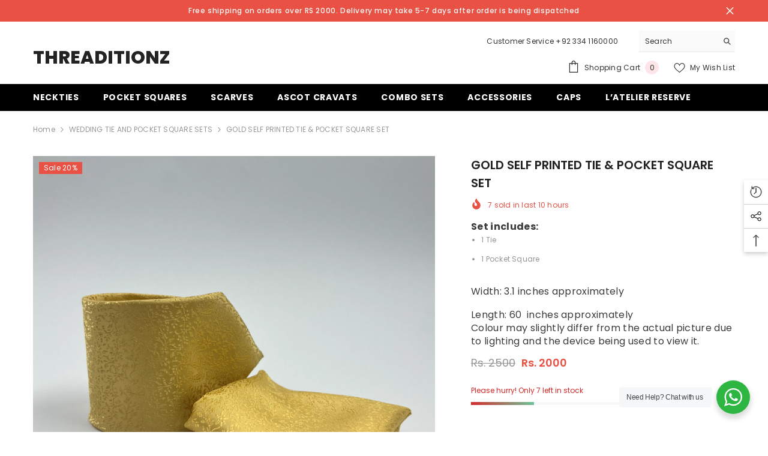

--- FILE ---
content_type: text/html; charset=utf-8
request_url: https://www.threaditionz.com/products/the-gold-self-printed-tie-pocket-square-set
body_size: 73057
content:
<!doctype html><html class="no-js" lang="en">
    <head>
        <meta charset="utf-8">
        <meta http-equiv="X-UA-Compatible" content="IE=edge">
        <meta name="viewport" content="width=device-width,initial-scale=1">
        <meta name="theme-color" content="">
        <link rel="canonical" href="https://www.threaditionz.com/products/the-gold-self-printed-tie-pocket-square-set"><link rel="shortcut icon" href="//www.threaditionz.com/cdn/shop/files/Threaditionz_favicon3-updated_192x192.png?v=1723109642" type="image/png"><link rel="preconnect" href="https://cdn.shopify.com" crossorigin>
        <title>GOLD SELF PRINTED TIE &amp; POCKET SQUARE SET </title><meta name="description" content="Elevate your style with the GOLD SELF PRINTED TIE &amp; POCKET SQUARE SET from Threaditionz. Shop now and add a touch of elegance!">

<meta property="og:site_name" content="Threaditionz">
<meta property="og:url" content="https://www.threaditionz.com/products/the-gold-self-printed-tie-pocket-square-set">
<meta property="og:title" content="GOLD SELF PRINTED TIE &amp; POCKET SQUARE SET">
<meta property="og:type" content="product">
<meta property="og:description" content="Elevate your style with the GOLD SELF PRINTED TIE &amp; POCKET SQUARE SET from Threaditionz. Shop now and add a touch of elegance!"><meta property="og:image" content="https://www.threaditionz.com/cdn/shop/files/IMG_2774_1.heic?v=1714997218">
  <meta property="og:image:secure_url" content="https://www.threaditionz.com/cdn/shop/files/IMG_2774_1.heic?v=1714997218">
  <meta property="og:image:width" content="3024">
  <meta property="og:image:height" content="3024"><meta property="og:price:amount" content="2,000">
  <meta property="og:price:currency" content="PKR"><meta name="twitter:card" content="summary_large_image">
<meta name="twitter:title" content="GOLD SELF PRINTED TIE &amp; POCKET SQUARE SET">
<meta name="twitter:description" content="Elevate your style with the GOLD SELF PRINTED TIE &amp; POCKET SQUARE SET from Threaditionz. Shop now and add a touch of elegance!">

        <script>window.performance && window.performance.mark && window.performance.mark('shopify.content_for_header.start');</script><meta name="google-site-verification" content="at1cAhRUPwdcCgoD0M3Q-Uz1DTe0g7FxhgQJlUBZJbI">
<meta name="google-site-verification" content="LwTzf23nAQfc1maPIY84xJEsxu8ABSjJHDYUiiB26T8">
<meta name="facebook-domain-verification" content="nbwy3hsp3fs9orwgwtfgan4e5b8en6">
<meta id="shopify-digital-wallet" name="shopify-digital-wallet" content="/21787377764/digital_wallets/dialog">
<link rel="alternate" type="application/json+oembed" href="https://www.threaditionz.com/products/the-gold-self-printed-tie-pocket-square-set.oembed">
<script async="async" src="/checkouts/internal/preloads.js?locale=en-PK"></script>
<script id="shopify-features" type="application/json">{"accessToken":"8ee6ac1c385744cce10b48d9ff7df6e1","betas":["rich-media-storefront-analytics"],"domain":"www.threaditionz.com","predictiveSearch":true,"shopId":21787377764,"locale":"en"}</script>
<script>var Shopify = Shopify || {};
Shopify.shop = "stagingthreaditionz.myshopify.com";
Shopify.locale = "en";
Shopify.currency = {"active":"PKR","rate":"1.0"};
Shopify.country = "PK";
Shopify.theme = {"name":"Ella-6.5.4-theme-source","id":139919360224,"schema_name":"Ella","schema_version":"6.5.4","theme_store_id":null,"role":"main"};
Shopify.theme.handle = "null";
Shopify.theme.style = {"id":null,"handle":null};
Shopify.cdnHost = "www.threaditionz.com/cdn";
Shopify.routes = Shopify.routes || {};
Shopify.routes.root = "/";</script>
<script type="module">!function(o){(o.Shopify=o.Shopify||{}).modules=!0}(window);</script>
<script>!function(o){function n(){var o=[];function n(){o.push(Array.prototype.slice.apply(arguments))}return n.q=o,n}var t=o.Shopify=o.Shopify||{};t.loadFeatures=n(),t.autoloadFeatures=n()}(window);</script>
<script id="shop-js-analytics" type="application/json">{"pageType":"product"}</script>
<script defer="defer" async type="module" src="//www.threaditionz.com/cdn/shopifycloud/shop-js/modules/v2/client.init-shop-cart-sync_C5BV16lS.en.esm.js"></script>
<script defer="defer" async type="module" src="//www.threaditionz.com/cdn/shopifycloud/shop-js/modules/v2/chunk.common_CygWptCX.esm.js"></script>
<script type="module">
  await import("//www.threaditionz.com/cdn/shopifycloud/shop-js/modules/v2/client.init-shop-cart-sync_C5BV16lS.en.esm.js");
await import("//www.threaditionz.com/cdn/shopifycloud/shop-js/modules/v2/chunk.common_CygWptCX.esm.js");

  window.Shopify.SignInWithShop?.initShopCartSync?.({"fedCMEnabled":true,"windoidEnabled":true});

</script>
<script>(function() {
  var isLoaded = false;
  function asyncLoad() {
    if (isLoaded) return;
    isLoaded = true;
    var urls = ["https:\/\/api.fastbundle.co\/scripts\/src.js?shop=stagingthreaditionz.myshopify.com","https:\/\/api.fastbundle.co\/scripts\/script_tag.js?shop=stagingthreaditionz.myshopify.com"];
    for (var i = 0; i < urls.length; i++) {
      var s = document.createElement('script');
      s.type = 'text/javascript';
      s.async = true;
      s.src = urls[i];
      var x = document.getElementsByTagName('script')[0];
      x.parentNode.insertBefore(s, x);
    }
  };
  if(window.attachEvent) {
    window.attachEvent('onload', asyncLoad);
  } else {
    window.addEventListener('load', asyncLoad, false);
  }
})();</script>
<script id="__st">var __st={"a":21787377764,"offset":18000,"reqid":"aa037096-81da-45a8-829d-a3bf1bb9ca08-1768830878","pageurl":"www.threaditionz.com\/products\/the-gold-self-printed-tie-pocket-square-set","u":"485ebe524908","p":"product","rtyp":"product","rid":8014429782240};</script>
<script>window.ShopifyPaypalV4VisibilityTracking = true;</script>
<script id="captcha-bootstrap">!function(){'use strict';const t='contact',e='account',n='new_comment',o=[[t,t],['blogs',n],['comments',n],[t,'customer']],c=[[e,'customer_login'],[e,'guest_login'],[e,'recover_customer_password'],[e,'create_customer']],r=t=>t.map((([t,e])=>`form[action*='/${t}']:not([data-nocaptcha='true']) input[name='form_type'][value='${e}']`)).join(','),a=t=>()=>t?[...document.querySelectorAll(t)].map((t=>t.form)):[];function s(){const t=[...o],e=r(t);return a(e)}const i='password',u='form_key',d=['recaptcha-v3-token','g-recaptcha-response','h-captcha-response',i],f=()=>{try{return window.sessionStorage}catch{return}},m='__shopify_v',_=t=>t.elements[u];function p(t,e,n=!1){try{const o=window.sessionStorage,c=JSON.parse(o.getItem(e)),{data:r}=function(t){const{data:e,action:n}=t;return t[m]||n?{data:e,action:n}:{data:t,action:n}}(c);for(const[e,n]of Object.entries(r))t.elements[e]&&(t.elements[e].value=n);n&&o.removeItem(e)}catch(o){console.error('form repopulation failed',{error:o})}}const l='form_type',E='cptcha';function T(t){t.dataset[E]=!0}const w=window,h=w.document,L='Shopify',v='ce_forms',y='captcha';let A=!1;((t,e)=>{const n=(g='f06e6c50-85a8-45c8-87d0-21a2b65856fe',I='https://cdn.shopify.com/shopifycloud/storefront-forms-hcaptcha/ce_storefront_forms_captcha_hcaptcha.v1.5.2.iife.js',D={infoText:'Protected by hCaptcha',privacyText:'Privacy',termsText:'Terms'},(t,e,n)=>{const o=w[L][v],c=o.bindForm;if(c)return c(t,g,e,D).then(n);var r;o.q.push([[t,g,e,D],n]),r=I,A||(h.body.append(Object.assign(h.createElement('script'),{id:'captcha-provider',async:!0,src:r})),A=!0)});var g,I,D;w[L]=w[L]||{},w[L][v]=w[L][v]||{},w[L][v].q=[],w[L][y]=w[L][y]||{},w[L][y].protect=function(t,e){n(t,void 0,e),T(t)},Object.freeze(w[L][y]),function(t,e,n,w,h,L){const[v,y,A,g]=function(t,e,n){const i=e?o:[],u=t?c:[],d=[...i,...u],f=r(d),m=r(i),_=r(d.filter((([t,e])=>n.includes(e))));return[a(f),a(m),a(_),s()]}(w,h,L),I=t=>{const e=t.target;return e instanceof HTMLFormElement?e:e&&e.form},D=t=>v().includes(t);t.addEventListener('submit',(t=>{const e=I(t);if(!e)return;const n=D(e)&&!e.dataset.hcaptchaBound&&!e.dataset.recaptchaBound,o=_(e),c=g().includes(e)&&(!o||!o.value);(n||c)&&t.preventDefault(),c&&!n&&(function(t){try{if(!f())return;!function(t){const e=f();if(!e)return;const n=_(t);if(!n)return;const o=n.value;o&&e.removeItem(o)}(t);const e=Array.from(Array(32),(()=>Math.random().toString(36)[2])).join('');!function(t,e){_(t)||t.append(Object.assign(document.createElement('input'),{type:'hidden',name:u})),t.elements[u].value=e}(t,e),function(t,e){const n=f();if(!n)return;const o=[...t.querySelectorAll(`input[type='${i}']`)].map((({name:t})=>t)),c=[...d,...o],r={};for(const[a,s]of new FormData(t).entries())c.includes(a)||(r[a]=s);n.setItem(e,JSON.stringify({[m]:1,action:t.action,data:r}))}(t,e)}catch(e){console.error('failed to persist form',e)}}(e),e.submit())}));const S=(t,e)=>{t&&!t.dataset[E]&&(n(t,e.some((e=>e===t))),T(t))};for(const o of['focusin','change'])t.addEventListener(o,(t=>{const e=I(t);D(e)&&S(e,y())}));const B=e.get('form_key'),M=e.get(l),P=B&&M;t.addEventListener('DOMContentLoaded',(()=>{const t=y();if(P)for(const e of t)e.elements[l].value===M&&p(e,B);[...new Set([...A(),...v().filter((t=>'true'===t.dataset.shopifyCaptcha))])].forEach((e=>S(e,t)))}))}(h,new URLSearchParams(w.location.search),n,t,e,['guest_login'])})(!0,!0)}();</script>
<script integrity="sha256-4kQ18oKyAcykRKYeNunJcIwy7WH5gtpwJnB7kiuLZ1E=" data-source-attribution="shopify.loadfeatures" defer="defer" src="//www.threaditionz.com/cdn/shopifycloud/storefront/assets/storefront/load_feature-a0a9edcb.js" crossorigin="anonymous"></script>
<script data-source-attribution="shopify.dynamic_checkout.dynamic.init">var Shopify=Shopify||{};Shopify.PaymentButton=Shopify.PaymentButton||{isStorefrontPortableWallets:!0,init:function(){window.Shopify.PaymentButton.init=function(){};var t=document.createElement("script");t.src="https://www.threaditionz.com/cdn/shopifycloud/portable-wallets/latest/portable-wallets.en.js",t.type="module",document.head.appendChild(t)}};
</script>
<script data-source-attribution="shopify.dynamic_checkout.buyer_consent">
  function portableWalletsHideBuyerConsent(e){var t=document.getElementById("shopify-buyer-consent"),n=document.getElementById("shopify-subscription-policy-button");t&&n&&(t.classList.add("hidden"),t.setAttribute("aria-hidden","true"),n.removeEventListener("click",e))}function portableWalletsShowBuyerConsent(e){var t=document.getElementById("shopify-buyer-consent"),n=document.getElementById("shopify-subscription-policy-button");t&&n&&(t.classList.remove("hidden"),t.removeAttribute("aria-hidden"),n.addEventListener("click",e))}window.Shopify?.PaymentButton&&(window.Shopify.PaymentButton.hideBuyerConsent=portableWalletsHideBuyerConsent,window.Shopify.PaymentButton.showBuyerConsent=portableWalletsShowBuyerConsent);
</script>
<script>
  function portableWalletsCleanup(e){e&&e.src&&console.error("Failed to load portable wallets script "+e.src);var t=document.querySelectorAll("shopify-accelerated-checkout .shopify-payment-button__skeleton, shopify-accelerated-checkout-cart .wallet-cart-button__skeleton"),e=document.getElementById("shopify-buyer-consent");for(let e=0;e<t.length;e++)t[e].remove();e&&e.remove()}function portableWalletsNotLoadedAsModule(e){e instanceof ErrorEvent&&"string"==typeof e.message&&e.message.includes("import.meta")&&"string"==typeof e.filename&&e.filename.includes("portable-wallets")&&(window.removeEventListener("error",portableWalletsNotLoadedAsModule),window.Shopify.PaymentButton.failedToLoad=e,"loading"===document.readyState?document.addEventListener("DOMContentLoaded",window.Shopify.PaymentButton.init):window.Shopify.PaymentButton.init())}window.addEventListener("error",portableWalletsNotLoadedAsModule);
</script>

<script type="module" src="https://www.threaditionz.com/cdn/shopifycloud/portable-wallets/latest/portable-wallets.en.js" onError="portableWalletsCleanup(this)" crossorigin="anonymous"></script>
<script nomodule>
  document.addEventListener("DOMContentLoaded", portableWalletsCleanup);
</script>

<link id="shopify-accelerated-checkout-styles" rel="stylesheet" media="screen" href="https://www.threaditionz.com/cdn/shopifycloud/portable-wallets/latest/accelerated-checkout-backwards-compat.css" crossorigin="anonymous">
<style id="shopify-accelerated-checkout-cart">
        #shopify-buyer-consent {
  margin-top: 1em;
  display: inline-block;
  width: 100%;
}

#shopify-buyer-consent.hidden {
  display: none;
}

#shopify-subscription-policy-button {
  background: none;
  border: none;
  padding: 0;
  text-decoration: underline;
  font-size: inherit;
  cursor: pointer;
}

#shopify-subscription-policy-button::before {
  box-shadow: none;
}

      </style>
<script id="sections-script" data-sections="header-navigation-plain,header-mobile" defer="defer" src="//www.threaditionz.com/cdn/shop/t/51/compiled_assets/scripts.js?v=11879"></script>
<script>window.performance && window.performance.mark && window.performance.mark('shopify.content_for_header.end');</script>
        <style>@import url('https://fonts.googleapis.com/css?family=Poppins:300,300i,400,400i,500,500i,600,600i,700,700i,800,800i&display=swap');
                

:root {
        --font-family-1: Poppins;
        --font-family-2: Poppins;

        /* Settings Body */--font-body-family: Poppins;--font-body-size: 12px;--font-body-weight: 400;--body-line-height: 22px;--body-letter-spacing: .02em;

        /* Settings Heading */--font-heading-family: Poppins;--font-heading-size: 16px;--font-heading-weight: 700;--font-heading-style: normal;--heading-line-height: 24px;--heading-letter-spacing: .05em;--heading-text-transform: uppercase;--heading-border-height: 2px;

        /* Menu Lv1 */--font-menu-lv1-family: Poppins;--font-menu-lv1-size: 14px;--font-menu-lv1-weight: 700;--menu-lv1-line-height: 22px;--menu-lv1-letter-spacing: .05em;--menu-lv1-text-transform: uppercase;

        /* Menu Lv2 */--font-menu-lv2-family: Poppins;--font-menu-lv2-size: 12px;--font-menu-lv2-weight: 400;--menu-lv2-line-height: 22px;--menu-lv2-letter-spacing: .02em;--menu-lv2-text-transform: capitalize;

        /* Menu Lv3 */--font-menu-lv3-family: Poppins;--font-menu-lv3-size: 12px;--font-menu-lv3-weight: 400;--menu-lv3-line-height: 22px;--menu-lv3-letter-spacing: .02em;--menu-lv3-text-transform: capitalize;

        /* Mega Menu Lv2 */--font-mega-menu-lv2-family: Poppins;--font-mega-menu-lv2-size: 12px;--font-mega-menu-lv2-weight: 600;--font-mega-menu-lv2-style: normal;--mega-menu-lv2-line-height: 22px;--mega-menu-lv2-letter-spacing: .02em;--mega-menu-lv2-text-transform: uppercase;

        /* Mega Menu Lv3 */--font-mega-menu-lv3-family: Poppins;--font-mega-menu-lv3-size: 12px;--font-mega-menu-lv3-weight: 400;--mega-menu-lv3-line-height: 22px;--mega-menu-lv3-letter-spacing: .02em;--mega-menu-lv3-text-transform: capitalize;

        /* Product Card Title */--product-title-font: Poppins;--product-title-font-size : 12px;--product-title-font-weight : 400;--product-title-line-height: 22px;--product-title-letter-spacing: .02em;--product-title-line-text : 1;--product-title-text-transform : capitalize;--product-title-margin-bottom: 10px;

        /* Product Card Vendor */--product-vendor-font: Poppins;--product-vendor-font-size : 12px;--product-vendor-font-weight : 400;--product-vendor-font-style : normal;--product-vendor-line-height: 22px;--product-vendor-letter-spacing: .02em;--product-vendor-text-transform : uppercase;--product-vendor-margin-bottom: 0px;--product-vendor-margin-top: 0px;

        /* Product Card Price */--product-price-font: Poppins;--product-price-font-size : 14px;--product-price-font-weight : 600;--product-price-line-height: 22px;--product-price-letter-spacing: .02em;--product-price-margin-top: 0px;--product-price-margin-bottom: 13px;

        /* Product Card Badge */--badge-font: Poppins;--badge-font-size : 12px;--badge-font-weight : 400;--badge-text-transform : capitalize;--badge-letter-spacing: .02em;--badge-line-height: 20px;--badge-border-radius: 0px;--badge-padding-top: 0px;--badge-padding-bottom: 0px;--badge-padding-left-right: 8px;--badge-postion-top: 0px;--badge-postion-left-right: 0px;

        /* Product Quickview */
        --product-quickview-font-size : 12px; --product-quickview-line-height: 23px; --product-quickview-border-radius: 1px; --product-quickview-padding-top: 0px; --product-quickview-padding-bottom: 0px; --product-quickview-padding-left-right: 7px; --product-quickview-sold-out-product: #e95144;--product-quickview-box-shadow: 0 1px 3px #0003;/* Blog Card Tile */--blog-title-font: Poppins;--blog-title-font-size : 20px; --blog-title-font-weight : 700; --blog-title-line-height: 29px; --blog-title-letter-spacing: .09em; --blog-title-text-transform : uppercase;

        /* Blog Card Info (Date, Author) */--blog-info-font: Poppins;--blog-info-font-size : 14px; --blog-info-font-weight : 400; --blog-info-line-height: 20px; --blog-info-letter-spacing: .02em; --blog-info-text-transform : uppercase;

        /* Button 1 */--btn-1-font-family: Poppins;--btn-1-font-size: 14px; --btn-1-font-weight: 700; --btn-1-text-transform: uppercase; --btn-1-line-height: 22px; --btn-1-letter-spacing: .05em; --btn-1-text-align: center; --btn-1-border-radius: 0px; --btn-1-border-width: 1px; --btn-1-border-style: solid; --btn-1-padding-top: 10px; --btn-1-padding-bottom: 10px; --btn-1-horizontal-length: 0px; --btn-1-vertical-length: 0px; --btn-1-blur-radius: 0px; --btn-1-spread: 0px;
        
--btn-1-all-bg-opacity-hover: rgba(0, 0, 0, 0.5);--btn-1-inset: ;/* Button 2 */--btn-2-font-family: Poppins;--btn-2-font-size: 18px; --btn-2-font-weight: 700; --btn-2-text-transform: uppercase; --btn-2-line-height: 23px; --btn-2-letter-spacing: .05em; --btn-2-text-align: right; --btn-2-border-radius: 6px; --btn-2-border-width: 1px; --btn-2-border-style: solid; --btn-2-padding-top: 20px; --btn-2-padding-bottom: 20px; --btn-2-horizontal-length: 4px; --btn-2-vertical-length: 4px; --btn-2-blur-radius: 7px; --btn-2-spread: 0px;
        
--btn-2-all-bg-opacity: rgba(25, 145, 226, 0.5);--btn-2-all-bg-opacity-hover: rgba(0, 0, 0, 0.5);--btn-2-inset: ;/* Button 3 */--btn-3-font-family: Poppins;--btn-3-font-size: 14px; --btn-3-font-weight: 700; --btn-3-text-transform: uppercase; --btn-3-line-height: 22px; --btn-3-letter-spacing: .05em; --btn-3-text-align: center; --btn-3-border-radius: 0px; --btn-3-border-width: 1px; --btn-3-border-style: solid; --btn-3-padding-top: 10px; --btn-3-padding-bottom: 10px; --btn-3-horizontal-length: 0px; --btn-3-vertical-length: 0px; --btn-3-blur-radius: 0px; --btn-3-spread: 0px;
        
--btn-3-all-bg-opacity: rgba(0, 0, 0, 0.1);--btn-3-all-bg-opacity-hover: rgba(0, 0, 0, 0.1);--btn-3-inset: ;/* Footer Heading */--footer-heading-font-family: Poppins;--footer-heading-font-size : 15px; --footer-heading-font-weight : 600; --footer-heading-line-height : 22px; --footer-heading-letter-spacing : .05em; --footer-heading-text-transform : uppercase;

        /* Footer Link */--footer-link-font-family: Poppins;--footer-link-font-size : 12px; --footer-link-font-weight : ; --footer-link-line-height : 28px; --footer-link-letter-spacing : .02em; --footer-link-text-transform : capitalize;

        /* Page Title */--font-page-title-family: Poppins;--font-page-title-size: 20px; --font-page-title-weight: 700; --font-page-title-style: normal; --page-title-line-height: 20px; --page-title-letter-spacing: .05em; --page-title-text-transform: uppercase;

        /* Font Product Tab Title */
        --font-tab-type-1: Poppins; --font-tab-type-2: Poppins;

        /* Text Size */
        --text-size-font-size : 10px; --text-size-font-weight : 400; --text-size-line-height : 22px; --text-size-letter-spacing : 0; --text-size-text-transform : uppercase; --text-size-color : #787878;

        /* Font Weight */
        --font-weight-normal: 400; --font-weight-medium: 500; --font-weight-semibold: 600; --font-weight-bold: 700; --font-weight-bolder: 800; --font-weight-black: 900;

        /* Radio Button */
        --form-label-checkbox-before-bg: #fff; --form-label-checkbox-before-border: #cecece; --form-label-checkbox-before-bg-checked: #000;

        /* Conatiner */
        --body-custom-width-container: 1600px;

        /* Layout Boxed */
        --color-background-layout-boxed: #f8f8f8;/* Arrow */
        --position-horizontal-slick-arrow: 0;

        /* General Color*/
        --color-text: #232323; --color-text2: #969696; --color-global: #232323; --color-white: #FFFFFF; --color-grey: #868686; --color-black: #202020; --color-base-text-rgb: 35, 35, 35; --color-base-text2-rgb: 150, 150, 150; --color-background: #ffffff; --color-background-rgb: 255, 255, 255; --color-background-overylay: rgba(255, 255, 255, 0.9); --color-base-accent-text: ; --color-base-accent-1: ; --color-base-accent-2: ; --color-link: #232323; --color-link-hover: #232323; --color-error: #D93333; --color-error-bg: #FCEEEE; --color-success: #5A5A5A; --color-success-bg: #DFF0D8; --color-info: #202020; --color-info-bg: #FFF2DD; --color-link-underline: rgba(35, 35, 35, 0.5); --color-breadcrumb: #999999; --colors-breadcrumb-hover: #232323;--colors-breadcrumb-active: #999999; --border-global: #e6e6e6; --bg-global: #fafafa; --bg-planceholder: #fafafa; --color-warning: #fff; --bg-warning: #e0b252; --color-background-10 : #e9e9e9; --color-background-20 : #d3d3d3; --color-background-30 : #bdbdbd; --color-background-50 : #919191; --color-background-global : #919191;

        /* Arrow Color */
        --arrow-color: #323232; --arrow-background-color: #fff; --arrow-border-color: #ccc;--arrow-color-hover: #323232;--arrow-background-color-hover: #f8f8f8;--arrow-border-color-hover: #f8f8f8;--arrow-width: 35px;--arrow-height: 35px;--arrow-size: px;--arrow-size-icon: 17px;--arrow-border-radius: 50%;--arrow-border-width: 1px;--arrow-width-half: -17px;

        /* Pagination Color */
        --pagination-item-color: #3c3c3c; --pagination-item-color-active: #3c3c3c; --pagination-item-bg-color: #fff;--pagination-item-bg-color-active: #fff;--pagination-item-border-color: #fff;--pagination-item-border-color-active: #ffffff;--pagination-arrow-color: #3c3c3c;--pagination-arrow-color-active: #3c3c3c;--pagination-arrow-bg-color: #fff;--pagination-arrow-bg-color-active: #fff;--pagination-arrow-border-color: #fff;--pagination-arrow-border-color-active: #fff;

        /* Dots Color */
        --dots-color: transparent;--dots-border-color: #323232;--dots-color-active: #323232;--dots-border-color-active: #323232;--dots-style2-background-opacity: #00000050;--dots-width: 12px;--dots-height: 12px;

        /* Button Color */
        --btn-1-color: #FFFFFF;--btn-1-bg: #232323;--btn-1-border: #232323;--btn-1-color-hover: #232323;--btn-1-bg-hover: #ffffff;--btn-1-border-hover: #232323;
        --btn-2-color: #232323;--btn-2-bg: #FFFFFF;--btn-2-border: #727272;--btn-2-color-hover: #FFFFFF;--btn-2-bg-hover: #232323;--btn-2-border-hover: #232323;
        --btn-3-color: #FFFFFF;--btn-3-bg: #e9514b;--btn-3-border: #e9514b;--btn-3-color-hover: #ffffff;--btn-3-bg-hover: #e9514b;--btn-3-border-hover: #e9514b;
        --anchor-transition: all ease .3s;--bg-white: #ffffff;--bg-black: #000000;--bg-grey: #808080;--icon: var(--color-text);--text-cart: #3c3c3c;--duration-short: 100ms;--duration-default: 350ms;--duration-long: 500ms;--form-input-bg: #ffffff;--form-input-border: #c7c7c7;--form-input-color: #232323;--form-input-placeholder: #868686;--form-label: #232323;

        --new-badge-color: #232323;--new-badge-bg: #FFFFFF;--sale-badge-color: #ffffff;--sale-badge-bg: #e95144;--sold-out-badge-color: #ffffff;--sold-out-badge-bg: #c1c1c1;--custom-badge-color: #ffffff;--custom-badge-bg: #ffbb49;--bundle-badge-color: #ffffff;--bundle-badge-bg: #232323;
        
        --product-title-color : #232323;--product-title-color-hover : #232323;--product-vendor-color : #969696;--product-price-color : #232323;--product-sale-price-color : #e95144;--product-compare-price-color : #969696;--product-review-full-color : #000000;--product-review-empty-color : #A4A4A4;

        --product-swatch-border : #cbcbcb;--product-swatch-border-active : #232323;--product-swatch-width : 40px;--product-swatch-height : 40px;--product-swatch-border-radius : 0px;--product-swatch-color-width : 40px;--product-swatch-color-height : 40px;--product-swatch-color-border-radius : 20px;

        --product-wishlist-color : #000000;--product-wishlist-bg : #ffffff;--product-wishlist-border : transparent;--product-wishlist-color-added : #ffffff;--product-wishlist-bg-added : #000000;--product-wishlist-border-added : transparent;--product-compare-color : #000000;--product-compare-bg : #FFFFFF;--product-compare-color-added : #D12442; --product-compare-bg-added : #FFFFFF; --product-hot-stock-text-color : #d62828; --product-quick-view-color : #000000; --product-cart-image-fit : contain; --product-title-variant-font-size: 16px;--product-quick-view-bg : #FFFFFF;--product-quick-view-bg-above-button: rgba(255, 255, 255, 0.7);--product-quick-view-color-hover : #FFFFFF;--product-quick-view-bg-hover : #000000;--product-action-color : #232323;--product-action-bg : #ffffff;--product-action-border : #000000;--product-action-color-hover : #FFFFFF;--product-action-bg-hover : #232323;--product-action-border-hover : #232323;

        /* Multilevel Category Filter */
        --color-label-multiLevel-categories: #232323;--bg-label-multiLevel-categories: #fff;--color-button-multiLevel-categories: #fff;--bg-button-multiLevel-categories: #ff8b21;--border-button-multiLevel-categories: transparent;--hover-color-button-multiLevel-categories: #fff;--hover-bg-button-multiLevel-categories: #ff8b21;--cart-item-bg : #ffffff;--cart-item-border : #e8e8e8;--cart-item-border-width : 1px;--cart-item-border-style : solid;--free-shipping-height : 10px;--free-shipping-border-radius : 20px;--free-shipping-color : #727272; --free-shipping-bg : #ededed;--free-shipping-bg-1: #e95144;--free-shipping-bg-2: #ffc206;--free-shipping-bg-3: #69c69c;--free-shipping-bg-4: #69c69c; --free-shipping-min-height : 20.0px;--w-product-swatch-custom: 30px;--h-product-swatch-custom: 30px;--w-product-swatch-custom-mb: 20px;--h-product-swatch-custom-mb: 20px;--font-size-product-swatch-more: 12px;--swatch-border : #cbcbcb;--swatch-border-active : #232323;

        --variant-size: #232323;--variant-size-border: #e7e7e7;--variant-size-bg: #ffffff;--variant-size-hover: #ffffff;--variant-size-border-hover: #232323;--variant-size-bg-hover: #232323;--variant-bg : #ffffff; --variant-color : #232323; --variant-bg-active : #ffffff; --variant-color-active : #232323;

        --fontsize-text-social: 12px;
        --page-content-distance: 64px;--sidebar-content-distance: 40px;--button-transition-ease: cubic-bezier(.25,.46,.45,.94);

        /* Loading Spinner Color */
        --spinner-top-color: #fc0; --spinner-right-color: #4dd4c6; --spinner-bottom-color: #f00; --spinner-left-color: #f6f6f6;

        /* Product Card Marquee */
        --product-marquee-background-color: ;--product-marquee-text-color: #FFFFFF;--product-marquee-text-size: 14px;--product-marquee-text-mobile-size: 14px;--product-marquee-text-weight: 400;--product-marquee-text-transform: none;--product-marquee-text-style: italic;--product-marquee-speed: ; --product-marquee-line-height: calc(var(--product-marquee-text-mobile-size) * 1.5);
    }
</style>
        <link href="//www.threaditionz.com/cdn/shop/t/51/assets/base.css?v=11256012025829247951706784928" rel="stylesheet" type="text/css" media="all" />
<link href="//www.threaditionz.com/cdn/shop/t/51/assets/animated.css?v=114105602260735988121706098509" rel="stylesheet" type="text/css" media="all" />
<link href="//www.threaditionz.com/cdn/shop/t/51/assets/component-card.css?v=165988649090035490751706098510" rel="stylesheet" type="text/css" media="all" />
<link href="//www.threaditionz.com/cdn/shop/t/51/assets/component-loading-overlay.css?v=98393919969379515581706098512" rel="stylesheet" type="text/css" media="all" />
<link href="//www.threaditionz.com/cdn/shop/t/51/assets/component-loading-banner.css?v=69637437721896006051706098512" rel="stylesheet" type="text/css" media="all" />
<link href="//www.threaditionz.com/cdn/shop/t/51/assets/component-quick-cart.css?v=111677929301119732291706098513" rel="stylesheet" type="text/css" media="all" />
<link rel="stylesheet" href="//www.threaditionz.com/cdn/shop/t/51/assets/vendor.css?v=164616260963476715651706098516" media="print" onload="this.media='all'">
<noscript><link href="//www.threaditionz.com/cdn/shop/t/51/assets/vendor.css?v=164616260963476715651706098516" rel="stylesheet" type="text/css" media="all" /></noscript>


	<link href="//www.threaditionz.com/cdn/shop/t/51/assets/component-card-02.css?v=52868025996375156291706098510" rel="stylesheet" type="text/css" media="all" />


<link href="//www.threaditionz.com/cdn/shop/t/51/assets/component-predictive-search.css?v=168678805467445650661706098512" rel="stylesheet" type="text/css" media="all" />
<link rel="stylesheet" href="//www.threaditionz.com/cdn/shop/t/51/assets/component-newsletter.css?v=111617043413587308161706098512" media="print" onload="this.media='all'">
<link rel="stylesheet" href="//www.threaditionz.com/cdn/shop/t/51/assets/component-slider.css?v=37888473738646685221706098513" media="print" onload="this.media='all'">
<link rel="stylesheet" href="//www.threaditionz.com/cdn/shop/t/51/assets/component-list-social.css?v=102044711114163579551706098512" media="print" onload="this.media='all'"><noscript><link href="//www.threaditionz.com/cdn/shop/t/51/assets/component-newsletter.css?v=111617043413587308161706098512" rel="stylesheet" type="text/css" media="all" /></noscript>
<noscript><link href="//www.threaditionz.com/cdn/shop/t/51/assets/component-slider.css?v=37888473738646685221706098513" rel="stylesheet" type="text/css" media="all" /></noscript>
<noscript><link href="//www.threaditionz.com/cdn/shop/t/51/assets/component-list-social.css?v=102044711114163579551706098512" rel="stylesheet" type="text/css" media="all" /></noscript>

<style type="text/css">
	.nav-title-mobile {display: none;}.list-menu--disclosure{display: none;position: absolute;min-width: 100%;width: 22rem;background-color: var(--bg-white);box-shadow: 0 1px 4px 0 rgb(0 0 0 / 15%);padding: 5px 0 5px 20px;opacity: 0;visibility: visible;pointer-events: none;transition: opacity var(--duration-default) ease, transform var(--duration-default) ease;}.list-menu--disclosure-2{margin-left: calc(100% - 15px);z-index: 2;top: -5px;}.list-menu--disclosure:focus {outline: none;}.list-menu--disclosure.localization-selector {max-height: 18rem;overflow: auto;width: 10rem;padding: 0.5rem;}.js menu-drawer > details > summary::before, .js menu-drawer > details[open]:not(.menu-opening) > summary::before {content: '';position: absolute;cursor: default;width: 100%;height: calc(100vh - 100%);height: calc(var(--viewport-height, 100vh) - (var(--header-bottom-position, 100%)));top: 100%;left: 0;background: var(--color-foreground-50);opacity: 0;visibility: hidden;z-index: 2;transition: opacity var(--duration-default) ease,visibility var(--duration-default) ease;}menu-drawer > details[open] > summary::before {visibility: visible;opacity: 1;}.menu-drawer {position: absolute;transform: translateX(-100%);visibility: hidden;z-index: 3;left: 0;top: 100%;width: 100%;max-width: calc(100vw - 4rem);padding: 0;border: 0.1rem solid var(--color-background-10);border-left: 0;border-bottom: 0;background-color: var(--bg-white);overflow-x: hidden;}.js .menu-drawer {height: calc(100vh - 100%);height: calc(var(--viewport-height, 100vh) - (var(--header-bottom-position, 100%)));}.js details[open] > .menu-drawer, .js details[open] > .menu-drawer__submenu {transition: transform var(--duration-default) ease, visibility var(--duration-default) ease;}.no-js details[open] > .menu-drawer, .js details[open].menu-opening > .menu-drawer, details[open].menu-opening > .menu-drawer__submenu {transform: translateX(0);visibility: visible;}@media screen and (min-width: 750px) {.menu-drawer {width: 40rem;}.no-js .menu-drawer {height: auto;}}.menu-drawer__inner-container {position: relative;height: 100%;}.menu-drawer__navigation-container {display: grid;grid-template-rows: 1fr auto;align-content: space-between;overflow-y: auto;height: 100%;}.menu-drawer__navigation {padding: 0 0 5.6rem 0;}.menu-drawer__inner-submenu {height: 100%;overflow-x: hidden;overflow-y: auto;}.no-js .menu-drawer__navigation {padding: 0;}.js .menu-drawer__menu li {width: 100%;border-bottom: 1px solid #e6e6e6;overflow: hidden;}.menu-drawer__menu-item{line-height: var(--body-line-height);letter-spacing: var(--body-letter-spacing);padding: 10px 20px 10px 15px;cursor: pointer;display: flex;align-items: center;justify-content: space-between;}.menu-drawer__menu-item .label{display: inline-block;vertical-align: middle;font-size: calc(var(--font-body-size) - 4px);font-weight: var(--font-weight-normal);letter-spacing: var(--body-letter-spacing);height: 20px;line-height: 20px;margin: 0 0 0 10px;padding: 0 5px;text-transform: uppercase;text-align: center;position: relative;}.menu-drawer__menu-item .label:before{content: "";position: absolute;border: 5px solid transparent;top: 50%;left: -9px;transform: translateY(-50%);}.menu-drawer__menu-item > .icon{width: 24px;height: 24px;margin: 0 10px 0 0;}.menu-drawer__menu-item > .symbol {position: absolute;right: 20px;top: 50%;transform: translateY(-50%);display: flex;align-items: center;justify-content: center;font-size: 0;pointer-events: none;}.menu-drawer__menu-item > .symbol .icon{width: 14px;height: 14px;opacity: .6;}.menu-mobile-icon .menu-drawer__menu-item{justify-content: flex-start;}.no-js .menu-drawer .menu-drawer__menu-item > .symbol {display: none;}.js .menu-drawer__submenu {position: absolute;top: 0;width: 100%;bottom: 0;left: 0;background-color: var(--bg-white);z-index: 1;transform: translateX(100%);visibility: hidden;}.js .menu-drawer__submenu .menu-drawer__submenu {overflow-y: auto;}.menu-drawer__close-button {display: block;width: 100%;padding: 10px 15px;background-color: transparent;border: none;background: #f6f8f9;position: relative;}.menu-drawer__close-button .symbol{position: absolute;top: auto;left: 20px;width: auto;height: 22px;z-index: 10;display: flex;align-items: center;justify-content: center;font-size: 0;pointer-events: none;}.menu-drawer__close-button .icon {display: inline-block;vertical-align: middle;width: 18px;height: 18px;transform: rotate(180deg);}.menu-drawer__close-button .text{max-width: calc(100% - 50px);white-space: nowrap;overflow: hidden;text-overflow: ellipsis;display: inline-block;vertical-align: top;width: 100%;margin: 0 auto;}.no-js .menu-drawer__close-button {display: none;}.menu-drawer__utility-links {padding: 2rem;}.menu-drawer__account {display: inline-flex;align-items: center;text-decoration: none;padding: 1.2rem;margin-left: -1.2rem;font-size: 1.4rem;}.menu-drawer__account .icon-account {height: 2rem;width: 2rem;margin-right: 1rem;}.menu-drawer .list-social {justify-content: flex-start;margin-left: -1.25rem;margin-top: 2rem;}.menu-drawer .list-social:empty {display: none;}.menu-drawer .list-social__link {padding: 1.3rem 1.25rem;}

	/* Style General */
	.d-block{display: block}.d-inline-block{display: inline-block}.d-flex{display: flex}.d-none {display: none}.d-grid{display: grid}.ver-alg-mid {vertical-align: middle}.ver-alg-top{vertical-align: top}
	.flex-jc-start{justify-content:flex-start}.flex-jc-end{justify-content:flex-end}.flex-jc-center{justify-content:center}.flex-jc-between{justify-content:space-between}.flex-jc-stretch{justify-content:stretch}.flex-align-start{align-items: flex-start}.flex-align-center{align-items: center}.flex-align-end{align-items: flex-end}.flex-align-stretch{align-items:stretch}.flex-wrap{flex-wrap: wrap}.flex-nowrap{flex-wrap: nowrap}.fd-row{flex-direction:row}.fd-row-reverse{flex-direction:row-reverse}.fd-column{flex-direction:column}.fd-column-reverse{flex-direction:column-reverse}.fg-0{flex-grow:0}.fs-0{flex-shrink:0}.gap-15{gap:15px}.gap-30{gap:30px}.gap-col-30{column-gap:30px}
	.p-relative{position:relative}.p-absolute{position:absolute}.p-static{position:static}.p-fixed{position:fixed;}
	.zi-1{z-index:1}.zi-2{z-index:2}.zi-3{z-index:3}.zi-5{z-index:5}.zi-6{z-index:6}.zi-7{z-index:7}.zi-9{z-index:9}.zi-10{z-index:10}.zi-99{z-index:99} .zi-100{z-index:100} .zi-101{z-index:101}
	.top-0{top:0}.top-100{top:100%}.top-auto{top:auto}.left-0{left:0}.left-auto{left:auto}.right-0{right:0}.right-auto{right:auto}.bottom-0{bottom:0}
	.middle-y{top:50%;transform:translateY(-50%)}.middle-x{left:50%;transform:translateX(-50%)}
	.opacity-0{opacity:0}.opacity-1{opacity:1}
	.o-hidden{overflow:hidden}.o-visible{overflow:visible}.o-unset{overflow:unset}.o-x-hidden{overflow-x:hidden}.o-y-auto{overflow-y:auto;}
	.pt-0{padding-top:0}.pt-2{padding-top:2px}.pt-5{padding-top:5px}.pt-10{padding-top:10px}.pt-10-imp{padding-top:10px !important}.pt-12{padding-top:12px}.pt-16{padding-top:16px}.pt-20{padding-top:20px}.pt-24{padding-top:24px}.pt-30{padding-top:30px}.pt-32{padding-top:32px}.pt-36{padding-top:36px}.pt-48{padding-top:48px}.pb-0{padding-bottom:0}.pb-5{padding-bottom:5px}.pb-10{padding-bottom:10px}.pb-10-imp{padding-bottom:10px !important}.pb-12{padding-bottom:12px}.pb-15{padding-bottom:15px}.pb-16{padding-bottom:16px}.pb-18{padding-bottom:18px}.pb-20{padding-bottom:20px}.pb-24{padding-bottom:24px}.pb-32{padding-bottom:32px}.pb-40{padding-bottom:40px}.pb-48{padding-bottom:48px}.pb-50{padding-bottom:50px}.pb-80{padding-bottom:80px}.pb-84{padding-bottom:84px}.pr-0{padding-right:0}.pr-5{padding-right: 5px}.pr-10{padding-right:10px}.pr-20{padding-right:20px}.pr-24{padding-right:24px}.pr-30{padding-right:30px}.pr-36{padding-right:36px}.pr-80{padding-right:80px}.pl-0{padding-left:0}.pl-12{padding-left:12px}.pl-20{padding-left:20px}.pl-24{padding-left:24px}.pl-36{padding-left:36px}.pl-48{padding-left:48px}.pl-52{padding-left:52px}.pl-80{padding-left:80px}.p-zero{padding:0}
	.m-lr-auto{margin:0 auto}.m-zero{margin:0}.ml-auto{margin-left:auto}.ml-0{margin-left:0}.ml-5{margin-left:5px}.ml-15{margin-left:15px}.ml-20{margin-left:20px}.ml-30{margin-left:30px}.mr-auto{margin-right:auto}.mr-0{margin-right:0}.mr-5{margin-right:5px}.mr-10{margin-right:10px}.mr-20{margin-right:20px}.mr-30{margin-right:30px}.mt-0{margin-top: 0}.mt-10{margin-top: 10px}.mt-15{margin-top: 15px}.mt-20{margin-top: 20px}.mt-25{margin-top: 25px}.mt-30{margin-top: 30px}.mt-40{margin-top: 40px}.mt-45{margin-top: 45px}.mb-0{margin-bottom: 0}.mb-5{margin-bottom: 5px}.mb-10{margin-bottom: 10px}.mb-15{margin-bottom: 15px}.mb-18{margin-bottom: 18px}.mb-20{margin-bottom: 20px}.mb-30{margin-bottom: 30px}
	.h-0{height:0}.h-100{height:100%}.h-100v{height:100vh}.h-auto{height:auto}.mah-100{max-height:100%}.mih-15{min-height: 15px}.mih-none{min-height: unset}.lih-15{line-height: 15px}
	.w-50pc{width:50%}.w-100{width:100%}.w-100v{width:100vw}.maw-100{max-width:100%}.maw-300{max-width:300px}.maw-480{max-width: 480px}.maw-780{max-width: 780px}.w-auto{width:auto}.minw-auto{min-width: auto}.min-w-100{min-width: 100px}
	.float-l{float:left}.float-r{float:right}
	.b-zero{border:none}.br-50p{border-radius:50%}.br-zero{border-radius:0}.br-2{border-radius:2px}.bg-none{background: none}
	.stroke-w-0{stroke-width: 0px}.stroke-w-1h{stroke-width: 0.5px}.stroke-w-1{stroke-width: 1px}.stroke-w-3{stroke-width: 3px}.stroke-w-5{stroke-width: 5px}.stroke-w-7 {stroke-width: 7px}.stroke-w-10 {stroke-width: 10px}.stroke-w-12 {stroke-width: 12px}.stroke-w-15 {stroke-width: 15px}.stroke-w-20 {stroke-width: 20px}.stroke-w-25 {stroke-width: 25px}.stroke-w-30{stroke-width: 30px}.stroke-w-32 {stroke-width: 32px}.stroke-w-40 {stroke-width: 40px}
	.w-21{width: 21px}.w-23{width: 23px}.w-24{width: 24px}.h-22{height: 22px}.h-23{height: 23px}.h-24{height: 24px}.w-h-16{width: 16px;height: 16px}.w-h-17{width: 17px;height: 17px}.w-h-18 {width: 18px;height: 18px}.w-h-19{width: 19px;height: 19px}.w-h-20 {width: 20px;height: 20px}.w-h-21{width: 21px;height: 21px}.w-h-22 {width: 22px;height: 22px}.w-h-23{width: 23px;height: 23px}.w-h-24 {width: 24px;height: 24px}.w-h-25 {width: 25px;height: 25px}.w-h-26 {width: 26px;height: 26px}.w-h-27 {width: 27px;height: 27px}.w-h-28 {width: 28px;height: 28px}.w-h-29 {width: 29px;height: 29px}.w-h-30 {width: 30px;height: 30px}.w-h-31 {width: 31px;height: 31px}.w-h-32 {width: 32px;height: 32px}.w-h-33 {width: 33px;height: 33px}.w-h-34 {width: 34px;height: 34px}.w-h-35 {width: 35px;height: 35px}.w-h-36 {width: 36px;height: 36px}.w-h-37 {width: 37px;height: 37px}
	.txt-d-none{text-decoration:none}.txt-d-underline{text-decoration:underline}.txt-u-o-1{text-underline-offset: 1px}.txt-u-o-2{text-underline-offset: 2px}.txt-u-o-3{text-underline-offset: 3px}.txt-u-o-4{text-underline-offset: 4px}.txt-u-o-5{text-underline-offset: 5px}.txt-u-o-6{text-underline-offset: 6px}.txt-u-o-8{text-underline-offset: 8px}.txt-u-o-12{text-underline-offset: 12px}.txt-t-up{text-transform:uppercase}.txt-t-cap{text-transform:capitalize}
	.ft-0{font-size: 0}.ft-16{font-size: 16px}.ls-0{letter-spacing: 0}.ls-02{letter-spacing: 0.2em}.ls-05{letter-spacing: 0.5em}.ft-i{font-style: italic}
	.button-effect svg{transition: 0.3s}.button-effect:hover svg{transform: rotate(180deg)}
	.icon-effect:hover svg {transform: scale(1.15)}.icon-effect:hover .icon-search-1 {transform: rotate(-90deg) scale(1.15)}
	.link-effect > span:after {content: "";position: absolute;bottom: -2px;left: 0;height: 1px;width: 100%;transform: scaleX(0);transition: transform var(--duration-default) ease-out;transform-origin: right}
	.link-effect > span:hover:after{transform: scaleX(1);transform-origin: left}
	@media (min-width: 1025px){
		.pl-lg-80{padding-left:80px}.pr-lg-80{padding-right:80px}
	}
</style>
        <script src="//www.threaditionz.com/cdn/shop/t/51/assets/vendor.js?v=37601539231953232631706098516" type="text/javascript"></script>
<script src="//www.threaditionz.com/cdn/shop/t/51/assets/global.js?v=145473048038443515711706098514" type="text/javascript"></script>
<script src="//www.threaditionz.com/cdn/shop/t/51/assets/lazysizes.min.js?v=122719776364282065531706098515" type="text/javascript"></script>
<!-- <script src="//www.threaditionz.com/cdn/shop/t/51/assets/menu.js?v=49849284315874639661706098515" type="text/javascript"></script> --><script src="//www.threaditionz.com/cdn/shop/t/51/assets/predictive-search.js?v=65687679455101800451706098515" defer="defer"></script>

<script>
    window.lazySizesConfig = window.lazySizesConfig || {};
    lazySizesConfig.loadMode = 1;
    window.lazySizesConfig.init = false;
    lazySizes.init();

    window.rtl_slick = false;
    window.mobile_menu = 'default';
    window.money_format = '<span class=money> Rs. {{ amount_no_decimals }} </span>';
    window.shop_currency = 'PKR';
    window.currencySymbol ="₨";
    window.show_multiple_currencies = false;
    window.routes = {
        root: '',
        cart: '/cart',
        cart_add_url: '/cart/add',
        cart_change_url: '/cart/change',
        cart_update_url: '/cart/update',
        collection_all: '/collections/all',
        predictive_search_url: '/search/suggest',
        search_url: '/search'
    }; 
    window.button_load_more = {
        default: `Show more`,
        loading: `Loading...`,
        view_all: `View All Collection`,
        no_more: `No More Product`
    };
    window.after_add_to_cart = {
        type: 'popup_cart_1',
        message: `is added to your shopping cart.`
    };
    window.variant_image_group_quick_view = false;
    window.quick_view = {
        show: true,
        show_mb: true
    };
    window.quick_shop = {
        show: true,
        see_details: `View Full Details`,
    };
    window.quick_cart = {
        show: true
    };
    window.cartStrings = {
        error: `There was an error while updating your cart. Please try again.`,
        quantityError: `You can only add [quantity] of this item to your cart.`,
        addProductOutQuantity: `You can only add [maxQuantity] of this product to your cart`,
        addProductOutQuantity2: `The quantity of this product is insufficient.`,
        cartErrorMessage: `Translation missing: en.sections.cart.cart_quantity_error_prefix`,
        soldoutText: `sold out`,
        alreadyText: `all`,
    };
    window.variantStrings = {
        addToCart: `Add to cart`,
        addingToCart: `Adding to cart...`,
        addedToCart: `Added to cart`,
        submit: `Submit`,
        soldOut: `Sold out`,
        unavailable: `Unavailable`,
        soldOut_message: `This variant is sold out!`,
        unavailable_message: `This variant is unavailable!`,
        addToCart_message: `You must select at least one products to add!`,
        select: `Select Options`,
        preOrder: `Pre-Order`,
        add: `Add`,
        unavailable_with_option: `[value] (Unavailable)`,
        hide_variants_unavailable: false
    };
    window.inventory_text = {
        hotStock: `Hurry up! only [inventory] left`,
        hotStock2: `Please hurry! Only [inventory] left in stock`,
        warningQuantity: `Maximum quantity: [inventory]`,
        inStock: `In Stock`,
        outOfStock: `Out Of Stock`,
        manyInStock: `Many In Stock`,
        show_options: `Show Variants`,
        hide_options: `Hide Variants`,
        adding : `Adding`,
        thank_you : `Thank You`,
        add_more : `Add More`,
        cart_feedback : `Added`
    };
    
        
            window.free_shipping_price = 1500;
        
        window.free_shipping_text = {
            free_shipping_message: `Free shipping for all orders over`,
            free_shipping_message_1: `You qualify for free shipping!`,
            free_shipping_message_2:`Only`,
            free_shipping_message_3: `away from`,
            free_shipping_message_4: `free shipping`,
            free_shipping_1: `Free`,
            free_shipping_2: `TBD`
        };
    
    
        window.notify_me = {
            show: true,
            mail: `customerservice@threaditionz.com`,
            subject: `Out Of Stock Notification from Threaditionz`,
            label: `Shopify`,
            success: `Thanks! We&#39;ve received your request and will respond shortly when this product / variant becomes available!`,
            error: `Please use a valid email address, such as john@example.com.`,
            button: `Notify me`
        };
    
    
    window.compare = {
        show: false,
        add: `Add To Compare`,
        added: `Added To Compare`,
        message: `You must select at least two products to compare!`
    };
    window.wishlist = {
        show: true,
        add: `Add to wishlist`,
        added: `Added to wishlist`,
        empty: `No product is added to your wishlist`,
        continue_shopping: `Continue Shopping`
    };
    window.pagination = {
        style: 1,
        next: `Next`,
        prev: `Prev`
    }
    window.review = {
        show: false,
        show_quick_view: false
    };
    window.countdown = {
        text: `Limited-Time Offers, End in:`,
        day: `D`,
        hour: `H`,
        min: `M`,
        sec: `S`,
        day_2: `Days`,
        hour_2: `Hours`,
        min_2: `Mins`,
        sec_2: `Secs`,
        days: `Days`,
        hours: `Hours`,
        mins: `Mins`,
        secs: `Secs`,
        d: `d`,
        h: `h`,
        m: `m`,
        s: `s`
    };
    window.customer_view = {
        text: `[number] customers are viewing this product`
    };

    
        window.arrows = {
            icon_next: `<button type="button" class="slick-next" aria-label="Next" role="button"><svg role="img" xmlns="http://www.w3.org/2000/svg" viewBox="0 0 24 24"><path d="M 7.75 1.34375 L 6.25 2.65625 L 14.65625 12 L 6.25 21.34375 L 7.75 22.65625 L 16.75 12.65625 L 17.34375 12 L 16.75 11.34375 Z"></path></svg></button>`,
            icon_prev: `<button type="button" class="slick-prev" aria-label="Previous" role="button"><svg role="img" xmlns="http://www.w3.org/2000/svg" viewBox="0 0 24 24"><path d="M 7.75 1.34375 L 6.25 2.65625 L 14.65625 12 L 6.25 21.34375 L 7.75 22.65625 L 16.75 12.65625 L 17.34375 12 L 16.75 11.34375 Z"></path></svg></button>`
        }
    

    window.dynamic_browser_title = {
        show: false,
        text: 'Come back ⚡'
    };
    
    window.show_more_btn_text = {
        show_more: `Show More`,
        show_less: `Show Less`,
        show_all: `Show All`,
    };

    function getCookie(cname) {
        let name = cname + "=";
        let decodedCookie = decodeURIComponent(document.cookie);
        let ca = decodedCookie.split(';');
        for(let i = 0; i <ca.length; i++) {
          let c = ca[i];
          while (c.charAt(0) == ' ') {
            c = c.substring(1);
          }
          if (c.indexOf(name) == 0) {
            return c.substring(name.length, c.length);
          }
        }
        return "";
    }
    
    const cookieAnnouncemenClosed = getCookie('announcement');
    window.announcementClosed = cookieAnnouncemenClosed === 'closed'
</script>

        <script>document.documentElement.className = document.documentElement.className.replace('no-js', 'js');</script>
      <meta name="google-site-verification" content="2NgqHn6H0qmV2fQhqRW80UlZ9MA1VJ-n7jdNXrIVzQE" />

      <!-- Google Tag Manager -->
<script>(function(w,d,s,l,i){w[l]=w[l]||[];w[l].push({'gtm.start':
new Date().getTime(),event:'gtm.js'});var f=d.getElementsByTagName(s)[0],
j=d.createElement(s),dl=l!='dataLayer'?'&l='+l:'';j.async=true;j.src=
'https://www.googletagmanager.com/gtm.js?id='+i+dl;f.parentNode.insertBefore(j,f);
})(window,document,'script','dataLayer','GTM-MWJKJF7');</script>
<!-- End Google Tag Manager --><!-- TikTok Pixel Code Start -->
<script>
!function (w, d, t) {
  w.TiktokAnalyticsObject=t;var ttq=w[t]=w[t]||[];ttq.methods=["page","track","instances","debug","on","off","once","ready","alias","group","enableCookie","disableCookie","holdConsent","revokeConsent","grantConsent"],ttq.setAndDefer=function(t,e){t[e]=function(){t.push([e].concat(Array.prototype.slice.call(arguments,0)))}};for(var i=0;i<ttq.methods.length;i++)ttq.setAndDefer(ttq,ttq.methods[i]);ttq.instance=function(t){for(
var e=ttq._i[t]||[],n=0;n<ttq.methods.length;n++)ttq.setAndDefer(e,ttq.methods[n]);return e},ttq.load=function(e,n){var r="https://analytics.tiktok.com/i18n/pixel/events.js",o=n&&n.partner;ttq._i=ttq._i||{},ttq._i[e]=[],ttq._i[e]._u=r,ttq._t=ttq._t||{},ttq._t[e]=+new Date,ttq._o=ttq._o||{},ttq._o[e]=n||{};n=document.createElement("script")
;n.type="text/javascript",n.async=!0,n.src=r+"?sdkid="+e+"&lib="+t;e=document.getElementsByTagName("script")[0];e.parentNode.insertBefore(n,e)};


  ttq.load('CMKGSH3C77UBB48CIR7G');
  ttq.page();
}(window, document, 'ttq');
contentID = "8014429782240"
if(contentID == "") {
    contentID = ""
}
ttq.track('ViewContent', {
	"contents": [
		{
			"content_id": contentID // string. ID of the product. Example: "1077218".
		}
	]
});
</script>
<!-- TikTok Pixel Code End -->

    <!-- BEGIN app block: shopify://apps/loadify-preloader/blocks/loadify-block/a901f8d1-8a96-4e38-a7d8-fdf18b278bfc --> 



  


<!-- END app block --><!-- BEGIN app block: shopify://apps/fbp-fast-bundle/blocks/fast_bundle/9e87fbe2-9041-4c23-acf5-322413994cef -->
  <!-- BEGIN app snippet: fast_bundle -->




<script>
    if (Math.random() < 0.05) {
      window.FastBundleRenderTimestamp = Date.now();
    }
    const newBaseUrl = 'https://sdk.fastbundle.co'
    const apiURL = 'https://api.fastbundle.co'
    const rbrAppUrl = `${newBaseUrl}/{version}/main.min.js`
    const rbrVendorUrl = `${newBaseUrl}/{version}/vendor.js`
    const rbrCartUrl = `${apiURL}/scripts/cart.js`
    const rbrStyleUrl = `${newBaseUrl}/{version}/main.min.css`

    const legacyRbrAppUrl = `${apiURL}/react-src/static/js/main.min.js`
    const legacyRbrStyleUrl = `${apiURL}/react-src/static/css/main.min.css`

    const previousScriptLoaded = Boolean(document.querySelectorAll(`script[src*="${newBaseUrl}"]`).length)
    const previousLegacyScriptLoaded = Boolean(document.querySelectorAll(`script[src*="${legacyRbrAppUrl}"]`).length)

    if (!(previousScriptLoaded || previousLegacyScriptLoaded)) {
        const FastBundleConf = {"enable_bap_modal":false,"frontend_version":"1.22.01","storefront_record_submitted":false,"use_shopify_prices":false,"currencies":[{"id":1504550536,"code":"PKR","conversion_fee":1.0,"roundup_number":0.0,"rounding_enabled":true}],"is_active":true,"override_product_page_forms":true,"allow_funnel":true,"translations":[],"pid":"","bap_ids":[],"active_bundles_count":6,"use_color_swatch":false,"use_shop_price":false,"dropdown_color_swatch":true,"option_config":null,"enable_subscriptions":false,"has_fbt_bundle":true,"use_shopify_function_discount":true,"use_bundle_builder_modal":true,"use_cart_hidden_attributes":false,"bap_override_fetch":false,"invalid_bap_override_fetch":false,"volume_discount_add_on_override_fetch":false,"pmm_new_design":true,"merged_mix_and_match":false,"change_vd_product_picture":false,"buy_it_now":true,"rgn":991184,"baps":{},"has_multilingual_permission":true,"use_vd_templating":true,"use_payload_variant_id_in_fetch_override":false,"use_compare_at_price":false,"storefront_access_token":"fae30f6f1781fc725478450d313ccb6c","serverless_vd_display":false,"serverless_vd_discount":false,"products_with_add_on":{},"collections_with_add_on":{},"has_required_plan":true,"bundleBox":{"id":39572,"bundle_page_enabled":true,"bundle_page_style":null,"currency":"PKR","currency_format":" Rs. %s ","percentage_format":"%s%","show_sold_out":true,"track_inventory":true,"shop_page_external_script":"","page_external_script":"","shop_page_style":null,"shop_page_title":null,"shop_page_description":null,"app_version":"v2","show_logo":false,"show_info":false,"money_format":"amount_no_decimals","tax_factor":1.0,"primary_locale":"en","discount_code_prefix":"BUNDLE","is_active":true,"created":"2023-11-29T12:49:31.504837Z","updated":"2023-11-30T15:11:46.127588Z","title":"Don't miss this offer","style":null,"inject_selector":null,"mix_inject_selector":null,"fbt_inject_selector":null,"volume_inject_selector":null,"volume_variant_selector":null,"button_title":"Buy this bundle","bogo_button_title":"Buy {quantity} items","price_description":"Add bundle to cart | Save {discount}","version":"v2.3","bogo_version":"v1","nth_child":1,"redirect_to_cart":true,"column_numbers":3,"color":null,"btn_font_color":"white","add_to_cart_selector":null,"cart_info_version":"v2","button_position":"bottom","bundle_page_shape":"row","add_bundle_action":"cart-page","requested_bundle_action":null,"request_action_text":null,"cart_drawer_function":"","cart_drawer_function_svelte":"","theme_template":"light","external_script":"","pre_add_script":"","shop_external_script":"","shop_style":"","bap_inject_selector":"","bap_none_selector":"","bap_form_script":"","bap_button_selector":"","bap_style_object":{"standard":{"custom_code":{"main":{"custom_js":"","custom_css":""}},"product_detail":{"price_style":{"color":"#5e5e5e","fontSize":16,"fontFamily":""},"title_style":{"color":"#303030","fontSize":16,"fontFamily":""},"image_border":{"borderColor":"#e5e5e5"},"pluses_style":{"fill":"","width":""},"separator_line_style":{"backgroundColor":"#e5e5e5"},"variant_selector_style":{"color":"#000000","height":46,"backgroundColor":"#fafafa"}}},"mix_and_match":{"custom_code":{"main":{"custom_js":"","custom_css":""}},"product_detail":{"price_style":{"color":"#5e5e5e","fontSize":16,"fontFamily":""},"title_style":{"color":"#303030","fontSize":16,"fontFamily":""},"image_border":{"borderColor":"#e5e5e5"},"pluses_style":{"fill":"","width":""},"checkbox_style":{"checked":"","unchecked":"","checked_color":"#2c6ecb"},"quantities_style":{"color":"","backgroundColor":""},"product_card_style":{"checked_border":"","unchecked_border":"","checked_background":""},"separator_line_style":{"backgroundColor":"#e5e5e5"},"variant_selector_style":{"color":"#000000","height":46,"backgroundColor":"#fafafa"},"quantities_selector_style":{"color":"#000000","backgroundColor":"#fafafa"}}}},"bundles_page_style_object":null,"style_object":{"fbt":{"design":{"main":{"design":"modern"},"design":"modern"}},"bogo":{"box":{"border":{"borderColor":"#000000","borderRadius":8},"background":{"backgroundColor":"#FFFFFF"}},"theme":{"main":{"theme":"light"}},"button":{"background":{"backgroundColor":"#000000"},"button_label":{"color":"#ffffff","fontSize":16,"fontFamily":""},"button_position":{"position":"bottom"}},"design":{"main":{"design":"modern"}},"option":{"final_price_style":{"color":"#303030","fontSize":16,"fontFamily":""},"option_text_style":{"color":"#303030","fontSize":16,"fontFamily":""},"option_button_style":{"checked_color":"#2c6ecb","unchecked_color":""},"original_price_style":{"color":"#919191","fontSize":16,"fontFamily":""}},"custom_code":{"main":{"custom_js":"","custom_css":""}},"total_section":{"text":{"color":"#303030","fontSize":16,"fontFamily":""},"background":{"backgroundColor":"#FAFAFA"},"final_price_style":{"color":"#008060","fontSize":16,"fontFamily":""},"original_price_style":{"color":"#D72C0D","fontSize":16,"fontFamily":""}},"discount_label":{"background":{"backgroundColor":"#000000"},"text_style":{"color":"#ffffff"}},"product_detail":{"price_style":{"color":"#5e5e5e","fontSize":16,"fontFamily":""},"title_style":{"color":"#303030","fontSize":16,"fontFamily":""},"image_border":{"borderColor":"#e5e5e5"},"quantities_style":{"color":"#000000","backgroundColor":"#ffffff"},"separator_line_style":{"backgroundColor":"#e5e5e5"},"variant_selector_style":{"color":"#5e5e5e","height":"","backgroundColor":"#FAFAFA"},"quantities_selector_style":{"color":"#000000","backgroundColor":"#fafafa"}},"title_and_description":{"alignment":{"textAlign":"left"},"title_style":{"color":"#303030","fontSize":18,"fontFamily":""},"description_style":{"color":"","fontSize":"","fontFamily":""}}},"bxgyf":{"box":{"border":{"borderColor":"#E5E5E5","borderWidth":1,"borderRadius":5},"background":{"backgroundColor":"#FFFFFF"}},"plus":{"style":{"fill":"#919191","size":24,"backgroundColor":"#F1F1F1"}},"button":{"background":{"backgroundColor":"#000000"},"button_label":{"color":"#FFFFFF","fontSize":18,"fontFamily":""},"button_position":{"position":"bottom"}},"custom_code":{"main":{"custom_js":"","custom_css":""}},"total_section":{"text":{"color":"#303030","fontSize":16,"fontFamily":""},"background":{"backgroundColor":"#FAFAFA"},"final_price_style":{"color":"#008060","fontSize":16,"fontFamily":""},"original_price_style":{"color":"#D72C0D","fontSize":16,"fontFamily":""}},"discount_badge":{"background":{"backgroundColor":"#C30000"},"text_style":{"color":"#FFFFFF","fontSize":18,"fontFamily":""}},"product_detail":{"title_style":{"color":"#303030","fontSize":16,"fontFamily":""},"image_border":{"borderColor":"#E5E5E5"},"quantities_style":{"color":"#000000","borderColor":"#000000","backgroundColor":"#FFFFFF"},"final_price_style":{"color":"#5E5E5E","fontSize":16,"fontFamily":""},"original_price_style":{"color":"#919191","fontSize":16,"fontFamily":""},"separator_line_style":{"backgroundColor":"#E5E5E5"},"variant_selector_style":{"color":"#5E5E5E","height":36,"borderColor":"#E5E5E5","backgroundColor":"#FAFAFA"}},"title_and_description":{"alignment":{"textAlign":"left"},"title_style":{"color":"#303030","fontSize":18,"fontFamily":""},"description_style":{"color":"#5E5E5E","fontSize":16,"fontFamily":""}}},"standard":{"box":{"border":{"borderColor":"#E5E5E5","borderWidth":1,"borderRadius":5},"background":{"backgroundColor":"#FFFFFF"}},"theme":{"main":{"theme":"light"}},"title":{"style":{"color":"#000000","fontSize":18,"fontFamily":""},"alignment":{"textAlign":"left"}},"button":{"background":{"backgroundColor":"#000000"},"button_label":{"color":"#ffffff","fontSize":16,"fontFamily":""},"button_position":{"position":"bottom"}},"design":{"main":{"design":"classic"}},"custom_code":{"main":{"custom_js":"","custom_css":""}},"header_image":{"image_border":{"borderColor":""},"pluses_style":{"fill":"#000","width":""},"quantities_style":{"color":"","borderColor":"","backgroundColor":""}},"total_section":{"text":{"color":"#303030","fontSize":16,"fontFamily":""},"background":{"backgroundColor":"#FAFAFA"},"final_price_style":{"color":"#008060","fontSize":16,"fontFamily":""},"original_price_style":{"color":"#D72C0D","fontSize":16,"fontFamily":""}},"discount_label":{"background":{"backgroundColor":"#000000"},"text_style":{"color":"#ffffff"}},"product_detail":{"price_style":{"color":"#5e5e5e","fontSize":16,"fontFamily":""},"title_style":{"color":"#303030","fontSize":16,"fontFamily":""},"image_border":{"borderColor":"#e5e5e5"},"pluses_style":{"fill":"#5e5e5e","width":""},"quantities_style":{"color":"#000000","backgroundColor":"#ffffff"},"separator_line_style":{"backgroundColor":"#e5e5e5"},"variant_selector_style":{"color":"#5e5e5e","height":"","backgroundColor":"#FAFAFA"}}},"mix_and_match":{"box":{"border":{"borderColor":"#E5E5E5","borderWidth":1,"borderRadius":5},"background":{"backgroundColor":"#FFFFFF"}},"theme":{"main":{"theme":"light"}},"button":{"background":{"backgroundColor":"#000000"},"button_label":{"color":"#ffffff","fontSize":16,"fontFamily":""},"button_position":{"position":"bottom"}},"custom_code":{"main":{"custom_js":"","custom_css":""}},"header_image":{"image_border":{"borderColor":""},"pluses_style":{"fill":"#000","width":""},"quantities_style":{"color":"","borderColor":"","backgroundColor":""}},"total_section":{"text":{"color":"#303030","fontSize":16,"fontFamily":""},"background":{"backgroundColor":"#FAFAFA"},"final_price_style":{"color":"#008060","fontSize":16,"fontFamily":""},"original_price_style":{"color":"#D72C0D","fontSize":16,"fontFamily":""}},"product_detail":{"price_style":{"color":"#5e5e5e","fontSize":16,"fontFamily":""},"title_style":{"color":"#303030","fontSize":16,"fontFamily":""},"image_border":{"borderColor":"#e5e5e5"},"pluses_style":{"fill":"#5e5e5e","width":""},"checkbox_style":{"checked_color":"#2c6ecb","unchecked_color":""},"quantities_style":{"color":"#000000","backgroundColor":"#ffffff"},"separator_line_style":{"backgroundColor":"#e5e5e5"},"variant_selector_style":{"color":"#5e5e5e","height":"","backgroundColor":"#FAFAFA"},"quantities_selector_style":{"color":"#000000","backgroundColor":"#fafafa"}},"title_and_description":{"alignment":{"textAlign":"left"},"title_style":{"color":"#303030","fontSize":18,"fontFamily":""},"description_style":{"color":"#5e5e5e","fontSize":16,"fontFamily":""}}},"col_mix_and_match":{"box":{"border":{"borderColor":"#E5E5E5","borderWidth":1,"borderRadius":5},"background":{"backgroundColor":"#FFFFFF"}},"theme":{"main":{"theme":"light"}},"button":{"background":{"backgroundColor":"#000000"},"button_label":{"color":"#ffffff","fontSize":16,"fontFamily":""},"button_position":{"position":"bottom"}},"custom_code":{"main":{"custom_js":"","custom_css":""}},"discount_badge":{"background":{"backgroundColor":"#c30000"},"text_style":{"color":"#ffffff","fontSize":16}},"collection_details":{"title_style":{"color":"#303030","fontSize":16,"fontFamily":""},"pluses_style":{"fill":"","width":"","backgroundColor":""},"description_style":{"color":"#5e5e5e","fontSize":14,"fontFamily":""},"separator_line_style":{"backgroundColor":"#e5e5e5"},"collection_image_border":{"borderColor":"#e5e5e5"}},"title_and_description":{"alignment":{"textAlign":"left"},"title_style":{"color":"#303030","fontSize":18,"fontFamily":""},"description_style":{"color":"#5e5e5e","fontSize":16,"fontFamily":""}}}},"old_style_object":{"fbt":{"design":{"main":{"design":"modern"},"design":"modern"}},"bogo":{"box":{"border":{"borderColor":"#000000","borderRadius":8},"background":{"backgroundColor":"#FFFFFF"}},"theme":{"main":{"theme":"light"}},"button":{"background":{"backgroundColor":"#000000"},"button_label":{"color":"#ffffff","fontSize":16,"fontFamily":""},"button_position":{"position":"bottom"}},"design":{"main":{"design":"modern"}},"option":{"final_price_style":{"color":"#303030","fontSize":16,"fontFamily":""},"option_text_style":{"color":"#303030","fontSize":16,"fontFamily":""},"option_button_style":{"checked_color":"#2c6ecb","unchecked_color":""},"original_price_style":{"color":"#919191","fontSize":16,"fontFamily":""}},"custom_code":{"main":{"custom_js":"","custom_css":""}},"total_section":{"text":{"color":"#303030","fontSize":16,"fontFamily":""},"background":{"backgroundColor":"#FAFAFA"},"final_price_style":{"color":"#008060","fontSize":16,"fontFamily":""},"original_price_style":{"color":"#D72C0D","fontSize":16,"fontFamily":""}},"product_detail":{"price_style":{"color":"#5e5e5e","fontSize":16,"fontFamily":""},"title_style":{"color":"#303030","fontSize":16,"fontFamily":""},"image_border":{"borderColor":"#e5e5e5"},"quantities_style":{"color":"#000000","backgroundColor":"#ffffff"},"separator_line_style":{"backgroundColor":"#e5e5e5"},"variant_selector_style":{"color":"#5e5e5e","height":"","backgroundColor":"#FAFAFA"},"quantities_selector_style":{"color":"#000000","backgroundColor":"#fafafa"}},"title_and_description":{"alignment":{"textAlign":"left"},"title_style":{"color":"#303030","fontSize":18,"fontFamily":""},"description_style":{"color":"","fontSize":"","fontFamily":""}}},"bxgyf":{"box":{"border":{"borderColor":"#E5E5E5","borderWidth":1,"borderRadius":5},"background":{"backgroundColor":"#FFFFFF"}},"plus":{"style":{"fill":"#919191","size":24,"backgroundColor":"#F1F1F1"}},"button":{"background":{"backgroundColor":"#000000"},"button_label":{"color":"#FFFFFF","fontSize":18,"fontFamily":""},"button_position":{"position":"bottom"}},"custom_code":{"main":{"custom_js":"","custom_css":""}},"total_section":{"text":{"color":"#303030","fontSize":16,"fontFamily":""},"background":{"backgroundColor":"#FAFAFA"},"final_price_style":{"color":"#008060","fontSize":16,"fontFamily":""},"original_price_style":{"color":"#D72C0D","fontSize":16,"fontFamily":""}},"discount_badge":{"background":{"backgroundColor":"#C30000"},"text_style":{"color":"#FFFFFF","fontSize":18,"fontFamily":""}},"product_detail":{"title_style":{"color":"#303030","fontSize":16,"fontFamily":""},"image_border":{"borderColor":"#E5E5E5"},"quantities_style":{"color":"#000000","borderColor":"#000000","backgroundColor":"#FFFFFF"},"final_price_style":{"color":"#5E5E5E","fontSize":16,"fontFamily":""},"original_price_style":{"color":"#919191","fontSize":16,"fontFamily":""},"separator_line_style":{"backgroundColor":"#E5E5E5"},"variant_selector_style":{"color":"#5E5E5E","height":36,"borderColor":"#E5E5E5","backgroundColor":"#FAFAFA"}},"title_and_description":{"alignment":{"textAlign":"left"},"title_style":{"color":"#303030","fontSize":18,"fontFamily":""},"description_style":{"color":"#5E5E5E","fontSize":16,"fontFamily":""}}},"standard":{"box":{"border":{"borderColor":"#E5E5E5","borderWidth":1,"borderRadius":5},"background":{"backgroundColor":"#FFFFFF"}},"theme":{"main":{"theme":"light"}},"title":{"style":{"color":"#000000","fontSize":18,"fontFamily":""},"alignment":{"textAlign":"left"}},"button":{"background":{"backgroundColor":"#000000"},"button_label":{"color":"#ffffff","fontSize":16,"fontFamily":""},"button_position":{"position":"bottom"}},"design":{"main":{"design":"classic"}},"custom_code":{"main":{"custom_js":"","custom_css":""}},"header_image":{"image_border":{"borderColor":""},"pluses_style":{"fill":"#000","width":""},"quantities_style":{"color":"","borderColor":"","backgroundColor":""}},"total_section":{"text":{"color":"#303030","fontSize":16,"fontFamily":""},"background":{"backgroundColor":"#FAFAFA"},"final_price_style":{"color":"#008060","fontSize":16,"fontFamily":""},"original_price_style":{"color":"#D72C0D","fontSize":16,"fontFamily":""}},"product_detail":{"price_style":{"color":"#5e5e5e","fontSize":16,"fontFamily":""},"title_style":{"color":"#303030","fontSize":16,"fontFamily":""},"image_border":{"borderColor":"#e5e5e5"},"pluses_style":{"fill":"#5e5e5e","width":""},"quantities_style":{"color":"#000000","backgroundColor":"#ffffff"},"separator_line_style":{"backgroundColor":"#e5e5e5"},"variant_selector_style":{"color":"#5e5e5e","height":"","backgroundColor":"#FAFAFA"}}},"mix_and_match":{"box":{"border":{"borderColor":"#E5E5E5","borderWidth":1,"borderRadius":5},"background":{"backgroundColor":"#FFFFFF"}},"theme":{"main":{"theme":"light"}},"button":{"background":{"backgroundColor":"#000000"},"button_label":{"color":"#ffffff","fontSize":16,"fontFamily":""},"button_position":{"position":"bottom"}},"custom_code":{"main":{"custom_js":"","custom_css":""}},"header_image":{"image_border":{"borderColor":""},"pluses_style":{"fill":"#000","width":""},"quantities_style":{"color":"","borderColor":"","backgroundColor":""}},"total_section":{"text":{"color":"#303030","fontSize":16,"fontFamily":""},"background":{"backgroundColor":"#FAFAFA"},"final_price_style":{"color":"#008060","fontSize":16,"fontFamily":""},"original_price_style":{"color":"#D72C0D","fontSize":16,"fontFamily":""}},"product_detail":{"price_style":{"color":"#5e5e5e","fontSize":16,"fontFamily":""},"title_style":{"color":"#303030","fontSize":16,"fontFamily":""},"image_border":{"borderColor":"#e5e5e5"},"pluses_style":{"fill":"#5e5e5e","width":""},"checkbox_style":{"checked_color":"#2c6ecb","unchecked_color":""},"quantities_style":{"color":"#000000","backgroundColor":"#ffffff"},"separator_line_style":{"backgroundColor":"#e5e5e5"},"variant_selector_style":{"color":"#5e5e5e","height":"","backgroundColor":"#FAFAFA"},"quantities_selector_style":{"color":"#000000","backgroundColor":"#fafafa"}},"title_and_description":{"alignment":{"textAlign":"left"},"title_style":{"color":"#303030","fontSize":18,"fontFamily":""},"description_style":{"color":"#5e5e5e","fontSize":16,"fontFamily":""}}},"col_mix_and_match":{"box":{"border":{"borderColor":"#E5E5E5","borderWidth":1,"borderRadius":5},"background":{"backgroundColor":"#FFFFFF"}},"theme":{"main":{"theme":"light"}},"button":{"background":{"backgroundColor":"#000000"},"button_label":{"color":"#ffffff","fontSize":16,"fontFamily":""},"button_position":{"position":"bottom"}},"custom_code":{"main":{"custom_js":"","custom_css":""}},"discount_badge":{"background":{"backgroundColor":"#c30000"},"text_style":{"color":"#ffffff","fontSize":16}},"collection_details":{"title_style":{"color":"#303030","fontSize":16,"fontFamily":""},"pluses_style":{"fill":"","width":"","backgroundColor":""},"description_style":{"color":"#5e5e5e","fontSize":14,"fontFamily":""},"separator_line_style":{"backgroundColor":"#e5e5e5"},"collection_image_border":{"borderColor":"#e5e5e5"}},"title_and_description":{"alignment":{"textAlign":"left"},"title_style":{"color":"#303030","fontSize":18,"fontFamily":""},"description_style":{"color":"#5e5e5e","fontSize":16,"fontFamily":""}}}},"zero_discount_btn_title":"Add to cart","mix_btn_title":"Add selected to cart","collection_btn_title":"Add selected to cart","cart_page_issue":null,"cart_drawer_issue":null,"volume_btn_title":"Add {quantity} | save {discount}","badge_color":"#C30000","badge_price_description":"Save {discount}!","use_discount_on_cookie":true,"show_bap_buy_button":false,"bap_version":"v1","bap_price_selector":null,"bap_compare_price_selector":null,"bundles_display":"vertical","use_first_variant":false,"shop":36448},"bundlePageInfo":{"title":null,"description":null,"enabled":true,"handle":"fastbundles","shop_style":null,"shop_external_script":"","style":null,"external_script":"","bundles_alignment":"bottom","bundles_display":"horizontal"},"cartInfo":{"id":39575,"currency":"PKR","currency_format":" Rs. %s ","box_discount_description":"Add bundle to cart | Save {discount}","box_button_title":"Buy this bundle","free_shipping_translation":null,"shipping_cost_translation":null,"is_reference":false,"subtotal_selector":null,"subtotal_price_selector":null,"subtotal_title_selector":null,"line_items_selector":null,"discount_tag_html":null,"free_shipping_tag":null,"form_subtotal_selector":null,"form_subtotal_price_selector":null,"form_line_items_selector":null,"form_discount_html_tag":null,"form_free_shipping_tag":null,"external_script":"","funnel_show_method":"three_seconds","funnel_popup_title":"Complete your cart with this bundle and save","funnel_alert":"This item is already in your cart.","funnel_discount_description":"save {discount}","style":"","shop_style":null,"shop_external_script":"","funnel_color":"","funnel_badge_color":"","style_object":{"standard":{"box":{"background":{"backgroundColor":"#ffffff"}},"badge":{"main":{"switchBtn":""},"background":{"backgroundColor":""},"text_style":{"color":"","total":"","fontSize":"","fontFamily":""}},"button":{"background":{"backgroundColor":"#000000"},"button_label":{"color":"#ffffff","fontSize":16,"fontFamily":"","price_description":"","zero_discount_btn_title":""}},"custom_code":{"main":{"custom_js":"","custom_css":""}},"bundle_title":{"style":{"color":"#303030","fontSize":22,"fontFamily":""},"alignment":{"textAlign":"left"}},"pop_up_title":{"style":{"color":"","fontSize":"","fontFamily":"","price_description":""},"alignment":{"textAlign":"left"}},"total_section":{"text":{"color":"#303030","fontSize":16,"fontFamily":""},"background":{"backgroundColor":"#e5e5e5"},"final_price_style":{"color":"#008060","fontSize":16,"fontFamily":""},"original_price_style":{"color":"#D72C0D","fontSize":16,"fontFamily":""}},"product_detail":{"price_style":{"color":"#5e5e5e","fontSize":16,"fontFamily":""},"title_style":{"color":"#303030","fontSize":16,"fontFamily":""},"image_border":{"borderColor":"#e5e5e5"},"pluses_style":{"fill":"#000000","width":16},"variant_selector_style":{"color":"#5e5e5e","height":"","backgroundColor":"#FAFAFA"}},"pre_selected_products":{"final_price_style":{"color":"","total":"","fontSize":"","fontFamily":""}}}},"old_style_object":null,"funnel_button_description":"Buy this bundle | Save {discount}","funnel_injection_constraint":"","show_discount_section":false,"discount_section_style":null,"discount_section_selector":null,"reload_after_change_detection":false,"app_version":"v2","show_info":false,"box_zero_discount_title":"Add to cart"}};
        FastBundleConf.pid = '8014429782240';
        FastBundleConf.domain = 'stagingthreaditionz.myshopify.com';
        window.FastBundleConf = FastBundleConf;

        // add random generated number query parameter to clear the cache
        const urlQueryParameter = `?rgn=${FastBundleConf?.rgn}`
        const version = FastBundleConf?.frontend_version || '1.0.0'

        const preconnectLink = document.createElement('link');
        preconnectLink.rel = 'preconnect';
        preconnectLink.href = newBaseUrl;

        const vendorScript = document.createElement('link')
        vendorScript.rel = 'modulepreload'
        vendorScript.href = rbrVendorUrl.replace('{version}', version)

        const appScript = document.createElement('script');
        appScript.src = rbrAppUrl.replace('{version}', version);
        appScript.defer = true;
        appScript.type = 'module';

        const cartScript = document.createElement('script');
        cartScript.src = rbrCartUrl + urlQueryParameter;
        cartScript.defer = true;
        cartScript.type = 'text/javascript';

        const style = document.createElement('link')
        style.rel = 'stylesheet'
        style.href = rbrStyleUrl.replace('{version}', version);

        document.head.appendChild(preconnectLink);
        document.head.appendChild(vendorScript)
        document.head.appendChild(appScript)
        document.head.appendChild(cartScript)
        document.head.appendChild(style)
    }
    // if the product id is set and the bap_override_fetch is not set, we add the style to the theme to hide the add to cart buttons
    if (window.FastBundleConf?.pid && !window.FastBundleConf?.bap_override_fetch) {
        if (window.FastBundleConf.bap_ids.includes(+window.FastBundleConf.pid)) {
            const styleElement = document.createElement('style')
            let bundleBox = window.FastBundleConf?.bundleBox
            styleElement.id = 'fb-bap-style'
            let externalSelector = bundleBox?.bap_button_selector ? `, ${bundleBox?.bap_button_selector}` : ''
            styleElement.innerHTML = `
                button[name="add"], form[action="/cart/add"] button[type="submit"], input[name="add"] ${externalSelector}{
                    display: none !important;
                }`
            document.head.appendChild(styleElement)
        }
    }
  </script>

<!-- END app snippet -->
  <!-- BEGIN app snippet: fast_bundle_shared --><script>
  (function(){
    const FastBundleConf = window?.FastBundleConf || {};
    const shopDomain = FastBundleConf?.shop_domain || Shopify.shop;
    const countryByMarket = "PK";
    const countryByLocale = null;
    const countryCode = countryByMarket || countryByLocale || FastBundleConf?.country_code || 'US';
    const language = {"shop_locale":{"locale":"en","enabled":true,"primary":true,"published":true}};
    const shopLocale = language.shop_locale.locale || null;
    const firstRawLanguage = "en"; 
    const SecondRawLanguage = "en";
    const langCandidates = [
      firstRawLanguage,
      SecondRawLanguage,
      navigator.language,
      navigator.userLanguage,
      null,
    ];
    let shopLanguage = null;
    for (const candidate of langCandidates) {
      shopLanguage = fastBundleExtractValidLanguage(candidate);
      if (shopLanguage) break;
    }
    if (!shopLanguage) shopLanguage = "EN";
    const storefrontAccessToken = FastBundleConf?.storefront_access_token || '';
    const mainProduct = {"id":8014429782240,"title":"GOLD SELF PRINTED TIE \u0026 POCKET SQUARE SET","handle":"the-gold-self-printed-tie-pocket-square-set","description":"\u003cmeta charset=\"utf-8\"\u003e\u003cstrong data-mce-fragment=\"1\"\u003eSet includes:\u003c\/strong\u003e\u003cspan data-mce-fragment=\"1\"\u003e\u003c\/span\u003e\u003cspan data-mce-fragment=\"1\"\u003e\u003c\/span\u003e\u003cspan data-mce-fragment=\"1\"\u003e\u003c\/span\u003e\u003cspan data-mce-fragment=\"1\"\u003e\u003c\/span\u003e\u003cspan data-mce-fragment=\"1\"\u003e\u003c\/span\u003e\u003cspan data-mce-fragment=\"1\"\u003e\u003c\/span\u003e\u003cspan data-mce-fragment=\"1\"\u003e\u003c\/span\u003e\u003cspan data-mce-fragment=\"1\"\u003e\u003c\/span\u003e\u003cspan data-mce-fragment=\"1\"\u003e\u003c\/span\u003e\u003cspan data-mce-fragment=\"1\"\u003e\u003c\/span\u003e\u003cspan data-mce-fragment=\"1\"\u003e\u003c\/span\u003e\u003cspan data-mce-fragment=\"1\"\u003e\u003c\/span\u003e\n\u003cul data-mce-fragment=\"1\"\u003e\n\u003cli data-mce-fragment=\"1\"\u003e\n\u003cmeta charset=\"utf-8\"\u003e1 Tie\u003c\/li\u003e\n\u003cli data-mce-fragment=\"1\"\u003e1 Pocket Square\u003c\/li\u003e\n\u003c\/ul\u003e\n\u003cp\u003eWidth: 3.1 inches \u003cmeta charset=\"utf-8\"\u003e\u003cspan data-mce-fragment=\"1\"\u003eapproximately\u003c\/span\u003e\u003cbr\u003e\u003c\/p\u003e\n\u003cp data-mce-fragment=\"1\"\u003eLength: 60  inches approximately\u003c\/p\u003e\n\u003cmeta charset=\"utf-8\"\u003e\u003cspan data-mce-fragment=\"1\"\u003eColour may slightly differ from the actual picture due to lighting and the device being used to view it.\u003c\/span\u003e\u003cspan data-mce-fragment=\"1\"\u003e \u003c\/span\u003e","published_at":"2023-03-17T17:31:32+05:00","created_at":"2023-03-17T17:31:32+05:00","vendor":"Threaditionz","type":"Ties","tags":["festive ties"],"price":200000,"price_min":200000,"price_max":200000,"available":true,"price_varies":false,"compare_at_price":250000,"compare_at_price_min":250000,"compare_at_price_max":250000,"compare_at_price_varies":false,"variants":[{"id":43927208329440,"title":"Default Title","option1":"Default Title","option2":null,"option3":null,"sku":"TH240012FT","requires_shipping":true,"taxable":true,"featured_image":null,"available":true,"name":"GOLD SELF PRINTED TIE \u0026 POCKET SQUARE SET","public_title":null,"options":["Default Title"],"price":200000,"weight":0,"compare_at_price":250000,"inventory_management":"shopify","barcode":null,"requires_selling_plan":false,"selling_plan_allocations":[]}],"images":["\/\/www.threaditionz.com\/cdn\/shop\/files\/IMG_2774_1.heic?v=1714997218","\/\/www.threaditionz.com\/cdn\/shop\/files\/IMG_2775_2.heic?v=1714997218","\/\/www.threaditionz.com\/cdn\/shop\/products\/IMG_5243.jpg?v=1714997218","\/\/www.threaditionz.com\/cdn\/shop\/products\/IMG_5237.jpg?v=1714997218","\/\/www.threaditionz.com\/cdn\/shop\/products\/IMG_5238.jpg?v=1714997218"],"featured_image":"\/\/www.threaditionz.com\/cdn\/shop\/files\/IMG_2774_1.heic?v=1714997218","options":["Title"],"media":[{"alt":null,"id":33064128348384,"position":1,"preview_image":{"aspect_ratio":1.0,"height":3024,"width":3024,"src":"\/\/www.threaditionz.com\/cdn\/shop\/files\/IMG_2774_1.heic?v=1714997218"},"aspect_ratio":1.0,"height":3024,"media_type":"image","src":"\/\/www.threaditionz.com\/cdn\/shop\/files\/IMG_2774_1.heic?v=1714997218","width":3024},{"alt":null,"id":33064128282848,"position":2,"preview_image":{"aspect_ratio":1.0,"height":3024,"width":3024,"src":"\/\/www.threaditionz.com\/cdn\/shop\/files\/IMG_2775_2.heic?v=1714997218"},"aspect_ratio":1.0,"height":3024,"media_type":"image","src":"\/\/www.threaditionz.com\/cdn\/shop\/files\/IMG_2775_2.heic?v=1714997218","width":3024},{"alt":"GOLD SELF PRINTED TIE \u0026 POCKET SQUARE SET","id":31379163250912,"position":3,"preview_image":{"aspect_ratio":1.0,"height":2304,"width":2304,"src":"\/\/www.threaditionz.com\/cdn\/shop\/products\/IMG_5243.jpg?v=1714997218"},"aspect_ratio":1.0,"height":2304,"media_type":"image","src":"\/\/www.threaditionz.com\/cdn\/shop\/products\/IMG_5243.jpg?v=1714997218","width":2304},{"alt":null,"id":31379163414752,"position":4,"preview_image":{"aspect_ratio":1.0,"height":2304,"width":2304,"src":"\/\/www.threaditionz.com\/cdn\/shop\/products\/IMG_5237.jpg?v=1714997218"},"aspect_ratio":1.0,"height":2304,"media_type":"image","src":"\/\/www.threaditionz.com\/cdn\/shop\/products\/IMG_5237.jpg?v=1714997218","width":2304},{"alt":null,"id":31379163316448,"position":5,"preview_image":{"aspect_ratio":1.0,"height":2304,"width":2304,"src":"\/\/www.threaditionz.com\/cdn\/shop\/products\/IMG_5238.jpg?v=1714997218"},"aspect_ratio":1.0,"height":2304,"media_type":"image","src":"\/\/www.threaditionz.com\/cdn\/shop\/products\/IMG_5238.jpg?v=1714997218","width":2304}],"requires_selling_plan":false,"selling_plan_groups":[],"content":"\u003cmeta charset=\"utf-8\"\u003e\u003cstrong data-mce-fragment=\"1\"\u003eSet includes:\u003c\/strong\u003e\u003cspan data-mce-fragment=\"1\"\u003e\u003c\/span\u003e\u003cspan data-mce-fragment=\"1\"\u003e\u003c\/span\u003e\u003cspan data-mce-fragment=\"1\"\u003e\u003c\/span\u003e\u003cspan data-mce-fragment=\"1\"\u003e\u003c\/span\u003e\u003cspan data-mce-fragment=\"1\"\u003e\u003c\/span\u003e\u003cspan data-mce-fragment=\"1\"\u003e\u003c\/span\u003e\u003cspan data-mce-fragment=\"1\"\u003e\u003c\/span\u003e\u003cspan data-mce-fragment=\"1\"\u003e\u003c\/span\u003e\u003cspan data-mce-fragment=\"1\"\u003e\u003c\/span\u003e\u003cspan data-mce-fragment=\"1\"\u003e\u003c\/span\u003e\u003cspan data-mce-fragment=\"1\"\u003e\u003c\/span\u003e\u003cspan data-mce-fragment=\"1\"\u003e\u003c\/span\u003e\n\u003cul data-mce-fragment=\"1\"\u003e\n\u003cli data-mce-fragment=\"1\"\u003e\n\u003cmeta charset=\"utf-8\"\u003e1 Tie\u003c\/li\u003e\n\u003cli data-mce-fragment=\"1\"\u003e1 Pocket Square\u003c\/li\u003e\n\u003c\/ul\u003e\n\u003cp\u003eWidth: 3.1 inches \u003cmeta charset=\"utf-8\"\u003e\u003cspan data-mce-fragment=\"1\"\u003eapproximately\u003c\/span\u003e\u003cbr\u003e\u003c\/p\u003e\n\u003cp data-mce-fragment=\"1\"\u003eLength: 60  inches approximately\u003c\/p\u003e\n\u003cmeta charset=\"utf-8\"\u003e\u003cspan data-mce-fragment=\"1\"\u003eColour may slightly differ from the actual picture due to lighting and the device being used to view it.\u003c\/span\u003e\u003cspan data-mce-fragment=\"1\"\u003e \u003c\/span\u003e"};
    window.FastBundleShared = window.FastBundleShared || {};
    window.FastBundleShared.functions = window.FastBundleShared.functions || {};

    function fastBundleFormatMoney(amount, currency = 'USD') {
      return new Intl.NumberFormat('en-US', {
        style: 'currency',
        currency,
      }).format(amount);
    }

    function fastBundleExtractValidLanguage(raw) {
    if (!raw || typeof raw !== "string") return null;
    const clean = raw.trim().toLowerCase();
    if (/^[a-z]{2}$/.test(clean)) {
      return clean.toUpperCase();
    }
    if (/^[a-z]{2}-[a-z0-9]+$/.test(clean)) {
      return clean.split('-')[0].toUpperCase();
    }
    if (/^[a-z]{2}_[a-z0-9]+$/.test(clean)) {
      return clean.split('_')[0].toUpperCase();
    }
    return null;
  }

    function fastBundleSanitizeStorefrontProduct(product, overrideItemId) {
      const sanitized = {};
      sanitized.id = Number(product?.id.split('/').pop());
      sanitized.availableForSale = product?.availableForSale;
      sanitized.title = product?.title;
      sanitized.body_html = product?.description || '';
      sanitized.handle = product?.handle;
      sanitized.image = product?.featuredImage?.url || null;
      sanitized.published_at = product?.publishedAt || null;
      const defaultVariant = product?.variants?.edges[0]?.node;
      sanitized.raw_price = defaultVariant ? parseFloat(defaultVariant?.price?.amount) * 100 : null;
      sanitized.price = defaultVariant
        ? fastBundleFormatMoney(defaultVariant?.price?.amount, defaultVariant?.price?.currencyCode)
        : '';
      sanitized.raw_compare_at_price =
        defaultVariant && defaultVariant?.compareAtPrice
          ? parseFloat(defaultVariant.compareAtPrice.amount) * 100
          : sanitized.raw_price;
      sanitized.compare_at_price =
        defaultVariant && defaultVariant.compareAtPrice
          ? fastBundleFormatMoney(defaultVariant?.compareAtPrice?.amount, defaultVariant?.compareAtPrice?.currencyCode)
          : sanitized.price;
      sanitized.variants = product?.variants?.edges?.map((edge) => {
        const v = edge?.node;
        return {
          id: Number(v?.id?.split('/').pop()),
          title: v?.title,
          raw_price: parseFloat(v?.price?.amount) * 100,
          price: fastBundleFormatMoney(v?.price?.amount, v?.price?.currencyCode),
          raw_compare_at_price: v?.compareAtPrice
            ? parseFloat(v?.compareAtPrice?.amount) * 100
            : parseFloat(v?.price?.amount) * 100,
          compare_at_price: v?.compareAtPrice
            ? fastBundleFormatMoney(v?.compareAtPrice?.amount, v?.compareAtPrice?.currencyCode)
            : fastBundleFormatMoney(v?.price?.amount, v?.price?.currencyCode),
          availableForSale: v?.availableForSale,
          image: v?.image?.url || null,
          quantity: v?.quantityAvailable,
          option1: v?.selectedOptions?.[0]?.value || null,
          option2: v?.selectedOptions?.[1]?.value || null,
          option3: v?.selectedOptions?.[2]?.value || null,
          selectedOptions: v?.selectedOptions
        };
      });
      sanitized.options = product?.options?.map((o) => {
        return {
          id: Number(o?.id.split('/').pop()),
          name: o?.name,
          values: o?.values,
        };
      });
      if (!overrideItemId) {
        delete sanitized.id
      }
      return sanitized;
    }

    window.FastBundleShared.defineFunction = function (name, fn) {
      if (!window.FastBundleShared.functions[name]) {
        window.FastBundleShared.functions[name] = fn;
      } else {
        console.warn(`Function "${name}" is already defined.`);
      }
    };

    window.FastBundleShared.defineFunction('getMainProduct', function () {
      if (!mainProduct) return null;
      mainProduct.collections = [{"id":402319147232,"handle":"best-selling-products","title":"Best Selling Products","updated_at":"2026-01-19T17:04:40+05:00","body_html":"","published_at":"2022-03-02T20:29:11+05:00","sort_order":"best-selling","template_suffix":"","disjunctive":true,"rules":[{"column":"title","relation":"contains","condition":"Best Selling"},{"column":"title","relation":"not_contains","condition":"Best Selling"}],"published_scope":"web"},{"id":402319180000,"handle":"newest-products","title":"Newest Products","updated_at":"2026-01-19T17:04:40+05:00","body_html":"","published_at":"2022-03-02T20:29:12+05:00","sort_order":"created-desc","template_suffix":"","disjunctive":true,"rules":[{"column":"title","relation":"contains","condition":"Newest"},{"column":"title","relation":"not_contains","condition":"Newest"},{"column":"variant_inventory","relation":"greater_than","condition":"0"}],"published_scope":"web"},{"id":418342994144,"handle":"wedding-tie-and-pocket-square-sets","title":"WEDDING TIE AND POCKET SQUARE SETS","updated_at":"2026-01-18T17:05:03+05:00","body_html":"\u003cmeta charset=\"utf-8\"\u003e\n\u003cp data-mce-fragment=\"1\"\u003eIntroducing Threaditionz Self-Printed Festive Tie Set Collection, where style meets celebration. With over 20 captivating colours to choose from, our ties are designed to make your special events truly memorable. Crafted from self-printed fabric, each tie boasts a unique pattern that adds a touch of sophistication and individuality to your ensemble.\u003c\/p\u003e\n\u003cp data-mce-fragment=\"1\"\u003eDive into our vibrant selection, ranging from the brightest reds that exude passion and energy to the subtle greys that convey elegance and refinement. Whatever the occasion, Threaditionz has the perfect colour to match your outfit and set the tone for your festivities.\u003c\/p\u003e\n\u003cp data-mce-fragment=\"1\"\u003eImpeccable craftsmanship and attention to detail define our Festive Ties. Each tie undergoes a meticulous production process, ensuring the highest quality and a flawless finish. The self-printed fabric adds texture and depth, creating a visually stunning accessory that catches the eye and sparks conversation.\u003c\/p\u003e\n\u003cp data-mce-fragment=\"1\"\u003eWhether you're attending a formal gala, a wedding, a corporate event, or any special gathering, our collection offers a colour for every occasion. The versatility of our Self-Printed Festive Ties allows you to express your personal style and adapt to various dress codes effortlessly.\u003c\/p\u003e\n\u003cp data-mce-fragment=\"1\"\u003eNot only do our ties enhance your outfit, but they also embody the spirit of celebration and joy. Threaditionz understands the importance of making moments memorable, and our Self-Printed Festive Ties play a key role in creating a lasting impression.\u003c\/p\u003e\n\u003cp data-mce-fragment=\"1\"\u003eChoose Threaditionz for your next special occasion and let our Self-Printed Festive Ties be the perfect finishing touch to your ensemble. Experience the exceptional craftsmanship, rich colours, and distinct patterns that make our collection stand out.\u003c\/p\u003e\n\u003cp data-mce-fragment=\"1\"\u003eIn addition to their aesthetic appeal, our ties are designed for comfort and ease of wear. The carefully selected fabrics ensure a soft and smooth feel against your skin, allowing you to enjoy the festivities in utmost comfort.\u003c\/p\u003e\n\u003cp data-mce-fragment=\"1\"\u003eComplete your ensemble with Threaditionz Self-Printed Festive Ties and make a statement that reflects your unique style and celebratory spirit. Let your tie become a conversation starter, as you radiate confidence and elegance at your next event. Threaditionz ensures that your tie will be an exceptional accessory that elevates your look and creates lasting memories.\u003c\/p\u003e","published_at":"2023-07-18T16:13:43+05:00","sort_order":"best-selling","template_suffix":"","disjunctive":false,"rules":[{"column":"tag","relation":"equals","condition":"festive ties"},{"column":"variant_inventory","relation":"greater_than","condition":"0"}],"published_scope":"global","image":{"created_at":"2025-03-12T15:45:35+05:00","alt":null,"width":3024,"height":3024,"src":"\/\/www.threaditionz.com\/cdn\/shop\/collections\/IMG_2731.jpg?v=1741776335"}}];
      mainProduct.body_html = mainProduct.description;
      mainProduct.image = mainProduct.images.length ? mainProduct.images[0] : null;
      mainProduct.raw_price = mainProduct.price / 100;
      mainProduct.price =  "<span class=money> Rs. 2,000 </span>";
      
        mainProduct.variants[0].raw_price = 2000.0;
        mainProduct.variants[0].price = "<span class=money> Rs. 2,000 </span>";
        mainProduct.variants[0].raw_compare_at_price = 2500.0;
        mainProduct.variants[0].compare_at_price = "<span class=money> Rs. 2,500 </span>";
        mainProduct.variants[0].image = null;
        mainProduct.variants[0].inventory_policy = "deny";
        mainProduct.variants[0].inventory_quantity = 7;
        mainProduct.variants[0].inventory_management = "shopify";
        mainProduct.variants[0].quantity = 
          7
        ;
        delete mainProduct.variants[0].options;
      
      mainProduct.options_with_values = [
        
          {
            "name": "Title",
            "position": 1,
            "values": ["Default Title"],
            "id": Math.floor(Math.random() * 1e10)
          }
        
      ];
      mainProduct.options = mainProduct.options_with_values;
      delete mainProduct.options_with_values
      return mainProduct;
    })

    window.FastBundleShared.defineFunction('fetchProductByID', async function (productId, overrideItemId = true) {
      const endpoint = `https://${shopDomain}/api/2025-07/graphql.json`;
      const GET_PRODUCT_BY_ID = `
        query getProduct($id: ID!) @inContext(country: ${countryCode}, language: ${shopLanguage}) {
          product(id: $id) {
            id
            title
            description
            handle
            availableForSale
            publishedAt
            options {
              id
              name
              values
            }
            featuredImage {
              url
              altText
            }
            variants(first: 250) {
              edges {
                node {
                  id
                  title
                  availableForSale
                  quantityAvailable
                  price {
                    amount
                    currencyCode
                  }
                  compareAtPrice {
                    amount
                    currencyCode
                  }
                  image {
                    url
                  }
                  selectedOptions {
                    name
                    value
                  }
                }
              }
            }
          }
        }
      `;
      try {
        const response = await fetch(endpoint, {
          method: 'POST',
          headers: {
            'Content-Type': 'application/json',
            'X-Shopify-Storefront-Access-Token': storefrontAccessToken,
          },
          body: JSON.stringify({ query: GET_PRODUCT_BY_ID, variables: { id: productId } }),
        });
        const result = await response.json();
        if (result.errors) {
          console.error('Error fetching product:', result.errors);
          return null;
        }
        return result.data.product ? fastBundleSanitizeStorefrontProduct(result.data.product, overrideItemId) : null;
      } catch (err) {
        console.error('Network error:', err);
        return null;
      }
    });

    window.FastBundleShared.defineFunction('excludeVariants', function (product, excludedVariants) {
      let preprocessedProduct = { ...product };
      if (excludedVariants.length) {
        const excludedIds = new Set(excludedVariants.map((id) => Number(id)));
        preprocessedProduct.variants = product.variants.filter((variant) => !excludedIds.has(variant.id));
      }
      return preprocessedProduct;
    });

    window.FastBundleShared.defineFunction('handleTranslations', async function(offer, bundleTranslationKeys, discountTranslationKeys) {
      const translations = offer.translations || {};
      const t = translations[shopLocale] || {};
      bundleTranslationKeys.forEach((key) => {
        if (t[key]) {
          offer[key] = t[key];
        }
      });
      delete offer.translations;
      if (offer.discounts && Array.isArray(offer.discounts)) {
        offer.discounts.forEach((discount, j) => {
          const discountTranslations = discount.translations || {};
          const dt = discountTranslations[shopLocale] || {};
          discountTranslationKeys.forEach((key) => {
            if (dt[key]) {
              offer.discounts[j][key] = dt[key];
            }
          });
          delete discount.translations;
        });
      }
    });

    window.FastBundleShared.defineFunction('isPreview', function(){
      const params = new URLSearchParams(window.location.search.toLowerCase());
      const isPreview = params.get('ispreview') === 'true';
      return isPreview
    })
  })();
</script>
<!-- END app snippet -->
  <!-- BEGIN app snippet: fast_bundle_volume --><script>
  (async function() {
    const FastBundleConf = window?.FastBundleConf || {};
    const fetchProductByID = window.FastBundleShared.functions.fetchProductByID;
    const getMainProduct = window.FastBundleShared.functions.getMainProduct;
    const mainProduct = getMainProduct();
    const excludeVariants = window.FastBundleShared.functions.excludeVariants;
    const handleTranslations = window.FastBundleShared.functions.handleTranslations;
    if (FastBundleConf?.serverless_vd || FastBundleConf?.serverless_vd_display) {
      if (!mainProduct) return;
      window.FastBundleConf.change_vd_product_picture = true;
      let FastBundleVolumeOffers = [];
      for (const offer of FastBundleVolumeOffers) {
        offer.use_compare_at_price = FastBundleConf?.use_compare_at_price;
        offer.discount = offer.discounts[0] || {};
        await handleTranslations(
          offer,
          ['title',
          'description',
          'volume_show_price_per_item_suffix'],
          ['badge',
          'description',
          'label',
          'subtitle']
        );
      }
      window.FastBundleVolumeOffers = FastBundleVolumeOffers;
      async function attachFastBundleFreeGifts() {
        const offersWithDiscounts = window.FastBundleVolumeOffer || [];
        const promises = [];
        offersWithDiscounts.forEach((offer) => {
          if (offer.discounts && Array.isArray(offer.discounts)) {
            offer.discounts.forEach((discount) => {
              if (discount.free_gift && discount.free_gift.product_id) {
                const numericId = discount.free_gift.product_id;
                const gid = `gid://shopify/Product/${numericId}`;
                const p = fetchProductByID(gid).then(product => {
                  if (product) {
                    discount.free_gift.product = product;
                  }
                });
                promises.push(p);
              }
            });
          }
        });

        await Promise.all(promises);
        document.dispatchEvent(new CustomEvent('FastBundleVolumeFreeGiftsReady', { detail: offersWithDiscounts }));
        window.FastBundleVolumeOffer = offersWithDiscounts;
      }
      function isFastBundleOfferActive(offer) {
        const isPreview = window.FastBundleShared.functions.isPreview;
        if (!isPreview() && !offer?.enabled) return false;
        const now = new Date();
        if (offer.start_datetime && new Date(offer.start_datetime) > now) return false;
        if (offer.end_datetime && new Date(offer.end_datetime) < now) return false;
        return true;
      }
      async function determineFastBundlVolumeeOffer() {
        for (const offer of FastBundleVolumeOffers) {
          if (isFastBundleOfferActive(offer)) return offer;
        }
        return {};
      }
      determineFastBundlVolumeeOffer().then(async offer => {
        const excludedVariants = [
          ...(offer?.item?.excluded_variants || []),
          ...(offer?.item?.collect_excluded_variants?.[mainProduct.id] || []),
        ];
        const preprocessedProduct = excludeVariants(mainProduct, excludedVariants);
        preprocessedProduct.item_id = offer?.item?.id || 0;
        offer.items = [preprocessedProduct];
        window.FastBundleVolumeOffer = [offer];
        await attachFastBundleFreeGifts();
        document.dispatchEvent(new CustomEvent('FastBundleVolumeOffersReady', { detail: window.FastBundleVolumeOffer }));
      });
    }
  })();
</script>
<!-- END app snippet -->
  <!-- BEGIN app snippet: fast_bundle_cross_sell --><script>
  (async function(){
    let FastBundleCrossSellOffers = [];
    const FastBundleConf = window?.FastBundleConf || {};
    const handleTranslations = window.FastBundleShared.functions.handleTranslations;
    const isPreview = window.FastBundleShared.functions.isPreview;
    if (isPreview()) {
      const allCrossSellBundles = null;
      const pid = "8014429782240";
      FastBundleCrossSellOffers = allCrossSellBundles?.filter(offer =>
        offer.type === 'cross_sell' &&
        offer.item_type === 'product' &&
        String(offer.main_item_id) === pid
      );
    }
    async function attachFastBundleItems(offer) {
      if (!offer) return;
        const getMainProduct = window.FastBundleShared.functions.getMainProduct;
        const fetchProductByID = window.FastBundleShared.functions.fetchProductByID;
        const mainProduct = getMainProduct();
        const pid = '8014429782240';
        const excludeVariants = window.FastBundleShared.functions.excludeVariants;
        const uniqueChildIds = offer.children?.flatMap(child =>
          (child.items || []).map(item => item.item_id)
        ) || [];
        const uniqueProductIds = [
          ...new Set([
            ...(uniqueChildIds || []),
            offer.main_item_id ? String(offer.main_item_id) : null,
          ].filter(Boolean))
        ]
        const productMap = {};
        try {
          const results = await Promise.all(
            uniqueProductIds.map(async (id) => {
              const gid = id.startsWith('gid://') ? id : `gid://shopify/Product/${id}`;
              const product = await fetchProductByID(gid, false);
              if (product) productMap[id] = product;
            })
          );
        } catch (err) {
          console.error('Error fetching products:', err);
        }
        offer.main_item = productMap[String(offer.main_item_id)] || null;
        const filteredChildren = (offer.children || []).filter(child =>
          (child.items || []).every(item => productMap[item.item_id])
        );
        offer.children = filteredChildren.map(child => ({
          ...child,
          items: child.items.map(item => ({
            ...item,
            ...excludeVariants(productMap[item.item_id], item.excluded_variants) || {},
          })),
          volume_single_variant_selector: offer?.volume_single_variant_selector,
        }));
        window.FastBundleCrossSellOffer = offer;
    }
    if (FastBundleCrossSellOffers?.length) {
      document.dispatchEvent(new CustomEvent('FastBundleCrossSellOfferExists', {
        detail: true
      }));
      await attachFastBundleItems(FastBundleCrossSellOffers[0]);
      await handleTranslations(
        FastBundleCrossSellOffers[0],
        ['title', 'description'],
        ['description']
      );
      FastBundleCrossSellOffers[0].use_compare_at_price = FastBundleConf?.use_compare_at_price;
      for (const child of FastBundleCrossSellOffers[0].children) {
        await handleTranslations(
          child,
          ['title', 'description'],
          ['description']
        );
        child.use_compare_at_price = FastBundleConf?.use_compare_at_price;
        child.is_child = true;
        child.discount = child.discounts[0] || {};
      }
      window.FastBundleCrossSellOffer = [FastBundleCrossSellOffers?.[0]].filter(Boolean);
    } else {
      document.dispatchEvent(new CustomEvent('FastBundleCrossSellOfferExists', {
        detail: false
      }));
      window.FastBundleCrossSellOffer = null;
    }
    
    document.dispatchEvent(new CustomEvent('FastBundleCrossSellOfferReady', {
      detail: window.FastBundleCrossSellOffer || {}
    }));
  })();
</script>
<!-- END app snippet -->
  <!-- BEGIN app snippet: recording_consent --><script type='text/javascript'>
    const isConsented = new URLSearchParams(window.location.search).get('consent') === 'true';
    const recordSubmitted = 'false' === 'true';
    const shopID = '36448';

    function setSessionStorageWithExpiration(name, value, minutes) {
        const expirationTime = new Date().getTime() + (minutes * 60 * 1000); // Current time + minutes
        const item = {
            value: value,
            expiration: expirationTime
        };
        sessionStorage.setItem(name, JSON.stringify(item));
    }

    function getSessionStorageWithExpiration(name) {
        const itemStr = sessionStorage.getItem(name);
        if (!itemStr) return null;

        try {
            const item = JSON.parse(itemStr);
            const currentTime = new Date().getTime();
            if (currentTime > item.expiration) {
                sessionStorage.removeItem(name);
                return null;
            }
            return item.value;
        } catch (e) {
            sessionStorage.removeItem(name);
            return null;
        }
    }

    const sessionName = 'smartlookRecorded';
    const sessionValue = getSessionStorageWithExpiration(sessionName);

    if (sessionValue || (!recordSubmitted && isConsented)) {

        setSessionStorageWithExpiration(sessionName, 'true', 10);

        window.smartlook || (function (d) {
            var o = smartlook = function () {
                o.api.push(arguments)
            }, h = d.getElementsByTagName('head')[0];
            var c = d.createElement('script');
            o.api = new Array();
            c.async = true;
            c.type = 'text/javascript';
            c.charset = 'utf-8';
            c.src = 'https://web-sdk.smartlook.com/recorder.js';
            h.appendChild(c);
        })(document);
        smartlook('init', '8b4334d2d0097558bc84984a05b3731d38c0e771', {region: 'eu'});
        smartlook('record', {forms: true, numbers: true});
        smartlook('identify', window.Shopify.shop);
        if (!sessionValue) {
            window.fetch(`https://api.fastbundle.co/v3/submit-smartlook-record/${shopID}/`, {
                method: 'PATCH',
                body: JSON.stringify({}) // empty object as the body
            })
                .then(response => response.json())
                .then(data => console.log(data))
                .catch(console.log);
        }
    }
</script>
<!-- END app snippet -->



<!-- END app block --><script src="https://cdn.shopify.com/extensions/019bc5da-5ba6-7e9a-9888-a6222a70d7c3/js-client-214/assets/pushowl-shopify.js" type="text/javascript" defer="defer"></script>
<script src="https://cdn.shopify.com/extensions/019b21c8-ea60-7d08-a152-f377f75c4e64/sellup-98/assets/global_sellup.js" type="text/javascript" defer="defer"></script>
<link href="https://cdn.shopify.com/extensions/019b21c8-ea60-7d08-a152-f377f75c4e64/sellup-98/assets/global_sellup.css" rel="stylesheet" type="text/css" media="all">
<link href="https://monorail-edge.shopifysvc.com" rel="dns-prefetch">
<script>(function(){if ("sendBeacon" in navigator && "performance" in window) {try {var session_token_from_headers = performance.getEntriesByType('navigation')[0].serverTiming.find(x => x.name == '_s').description;} catch {var session_token_from_headers = undefined;}var session_cookie_matches = document.cookie.match(/_shopify_s=([^;]*)/);var session_token_from_cookie = session_cookie_matches && session_cookie_matches.length === 2 ? session_cookie_matches[1] : "";var session_token = session_token_from_headers || session_token_from_cookie || "";function handle_abandonment_event(e) {var entries = performance.getEntries().filter(function(entry) {return /monorail-edge.shopifysvc.com/.test(entry.name);});if (!window.abandonment_tracked && entries.length === 0) {window.abandonment_tracked = true;var currentMs = Date.now();var navigation_start = performance.timing.navigationStart;var payload = {shop_id: 21787377764,url: window.location.href,navigation_start,duration: currentMs - navigation_start,session_token,page_type: "product"};window.navigator.sendBeacon("https://monorail-edge.shopifysvc.com/v1/produce", JSON.stringify({schema_id: "online_store_buyer_site_abandonment/1.1",payload: payload,metadata: {event_created_at_ms: currentMs,event_sent_at_ms: currentMs}}));}}window.addEventListener('pagehide', handle_abandonment_event);}}());</script>
<script id="web-pixels-manager-setup">(function e(e,d,r,n,o){if(void 0===o&&(o={}),!Boolean(null===(a=null===(i=window.Shopify)||void 0===i?void 0:i.analytics)||void 0===a?void 0:a.replayQueue)){var i,a;window.Shopify=window.Shopify||{};var t=window.Shopify;t.analytics=t.analytics||{};var s=t.analytics;s.replayQueue=[],s.publish=function(e,d,r){return s.replayQueue.push([e,d,r]),!0};try{self.performance.mark("wpm:start")}catch(e){}var l=function(){var e={modern:/Edge?\/(1{2}[4-9]|1[2-9]\d|[2-9]\d{2}|\d{4,})\.\d+(\.\d+|)|Firefox\/(1{2}[4-9]|1[2-9]\d|[2-9]\d{2}|\d{4,})\.\d+(\.\d+|)|Chrom(ium|e)\/(9{2}|\d{3,})\.\d+(\.\d+|)|(Maci|X1{2}).+ Version\/(15\.\d+|(1[6-9]|[2-9]\d|\d{3,})\.\d+)([,.]\d+|)( \(\w+\)|)( Mobile\/\w+|) Safari\/|Chrome.+OPR\/(9{2}|\d{3,})\.\d+\.\d+|(CPU[ +]OS|iPhone[ +]OS|CPU[ +]iPhone|CPU IPhone OS|CPU iPad OS)[ +]+(15[._]\d+|(1[6-9]|[2-9]\d|\d{3,})[._]\d+)([._]\d+|)|Android:?[ /-](13[3-9]|1[4-9]\d|[2-9]\d{2}|\d{4,})(\.\d+|)(\.\d+|)|Android.+Firefox\/(13[5-9]|1[4-9]\d|[2-9]\d{2}|\d{4,})\.\d+(\.\d+|)|Android.+Chrom(ium|e)\/(13[3-9]|1[4-9]\d|[2-9]\d{2}|\d{4,})\.\d+(\.\d+|)|SamsungBrowser\/([2-9]\d|\d{3,})\.\d+/,legacy:/Edge?\/(1[6-9]|[2-9]\d|\d{3,})\.\d+(\.\d+|)|Firefox\/(5[4-9]|[6-9]\d|\d{3,})\.\d+(\.\d+|)|Chrom(ium|e)\/(5[1-9]|[6-9]\d|\d{3,})\.\d+(\.\d+|)([\d.]+$|.*Safari\/(?![\d.]+ Edge\/[\d.]+$))|(Maci|X1{2}).+ Version\/(10\.\d+|(1[1-9]|[2-9]\d|\d{3,})\.\d+)([,.]\d+|)( \(\w+\)|)( Mobile\/\w+|) Safari\/|Chrome.+OPR\/(3[89]|[4-9]\d|\d{3,})\.\d+\.\d+|(CPU[ +]OS|iPhone[ +]OS|CPU[ +]iPhone|CPU IPhone OS|CPU iPad OS)[ +]+(10[._]\d+|(1[1-9]|[2-9]\d|\d{3,})[._]\d+)([._]\d+|)|Android:?[ /-](13[3-9]|1[4-9]\d|[2-9]\d{2}|\d{4,})(\.\d+|)(\.\d+|)|Mobile Safari.+OPR\/([89]\d|\d{3,})\.\d+\.\d+|Android.+Firefox\/(13[5-9]|1[4-9]\d|[2-9]\d{2}|\d{4,})\.\d+(\.\d+|)|Android.+Chrom(ium|e)\/(13[3-9]|1[4-9]\d|[2-9]\d{2}|\d{4,})\.\d+(\.\d+|)|Android.+(UC? ?Browser|UCWEB|U3)[ /]?(15\.([5-9]|\d{2,})|(1[6-9]|[2-9]\d|\d{3,})\.\d+)\.\d+|SamsungBrowser\/(5\.\d+|([6-9]|\d{2,})\.\d+)|Android.+MQ{2}Browser\/(14(\.(9|\d{2,})|)|(1[5-9]|[2-9]\d|\d{3,})(\.\d+|))(\.\d+|)|K[Aa][Ii]OS\/(3\.\d+|([4-9]|\d{2,})\.\d+)(\.\d+|)/},d=e.modern,r=e.legacy,n=navigator.userAgent;return n.match(d)?"modern":n.match(r)?"legacy":"unknown"}(),u="modern"===l?"modern":"legacy",c=(null!=n?n:{modern:"",legacy:""})[u],f=function(e){return[e.baseUrl,"/wpm","/b",e.hashVersion,"modern"===e.buildTarget?"m":"l",".js"].join("")}({baseUrl:d,hashVersion:r,buildTarget:u}),m=function(e){var d=e.version,r=e.bundleTarget,n=e.surface,o=e.pageUrl,i=e.monorailEndpoint;return{emit:function(e){var a=e.status,t=e.errorMsg,s=(new Date).getTime(),l=JSON.stringify({metadata:{event_sent_at_ms:s},events:[{schema_id:"web_pixels_manager_load/3.1",payload:{version:d,bundle_target:r,page_url:o,status:a,surface:n,error_msg:t},metadata:{event_created_at_ms:s}}]});if(!i)return console&&console.warn&&console.warn("[Web Pixels Manager] No Monorail endpoint provided, skipping logging."),!1;try{return self.navigator.sendBeacon.bind(self.navigator)(i,l)}catch(e){}var u=new XMLHttpRequest;try{return u.open("POST",i,!0),u.setRequestHeader("Content-Type","text/plain"),u.send(l),!0}catch(e){return console&&console.warn&&console.warn("[Web Pixels Manager] Got an unhandled error while logging to Monorail."),!1}}}}({version:r,bundleTarget:l,surface:e.surface,pageUrl:self.location.href,monorailEndpoint:e.monorailEndpoint});try{o.browserTarget=l,function(e){var d=e.src,r=e.async,n=void 0===r||r,o=e.onload,i=e.onerror,a=e.sri,t=e.scriptDataAttributes,s=void 0===t?{}:t,l=document.createElement("script"),u=document.querySelector("head"),c=document.querySelector("body");if(l.async=n,l.src=d,a&&(l.integrity=a,l.crossOrigin="anonymous"),s)for(var f in s)if(Object.prototype.hasOwnProperty.call(s,f))try{l.dataset[f]=s[f]}catch(e){}if(o&&l.addEventListener("load",o),i&&l.addEventListener("error",i),u)u.appendChild(l);else{if(!c)throw new Error("Did not find a head or body element to append the script");c.appendChild(l)}}({src:f,async:!0,onload:function(){if(!function(){var e,d;return Boolean(null===(d=null===(e=window.Shopify)||void 0===e?void 0:e.analytics)||void 0===d?void 0:d.initialized)}()){var d=window.webPixelsManager.init(e)||void 0;if(d){var r=window.Shopify.analytics;r.replayQueue.forEach((function(e){var r=e[0],n=e[1],o=e[2];d.publishCustomEvent(r,n,o)})),r.replayQueue=[],r.publish=d.publishCustomEvent,r.visitor=d.visitor,r.initialized=!0}}},onerror:function(){return m.emit({status:"failed",errorMsg:"".concat(f," has failed to load")})},sri:function(e){var d=/^sha384-[A-Za-z0-9+/=]+$/;return"string"==typeof e&&d.test(e)}(c)?c:"",scriptDataAttributes:o}),m.emit({status:"loading"})}catch(e){m.emit({status:"failed",errorMsg:(null==e?void 0:e.message)||"Unknown error"})}}})({shopId: 21787377764,storefrontBaseUrl: "https://www.threaditionz.com",extensionsBaseUrl: "https://extensions.shopifycdn.com/cdn/shopifycloud/web-pixels-manager",monorailEndpoint: "https://monorail-edge.shopifysvc.com/unstable/produce_batch",surface: "storefront-renderer",enabledBetaFlags: ["2dca8a86"],webPixelsConfigList: [{"id":"515670240","configuration":"{\"config\":\"{\\\"google_tag_ids\\\":[\\\"G-0KEYS4LC5J\\\",\\\"GT-WPQPJ7H\\\"],\\\"target_country\\\":\\\"PK\\\",\\\"gtag_events\\\":[{\\\"type\\\":\\\"search\\\",\\\"action_label\\\":\\\"G-0KEYS4LC5J\\\"},{\\\"type\\\":\\\"begin_checkout\\\",\\\"action_label\\\":\\\"G-0KEYS4LC5J\\\"},{\\\"type\\\":\\\"view_item\\\",\\\"action_label\\\":[\\\"G-0KEYS4LC5J\\\",\\\"MC-ZKLGF7EDM3\\\"]},{\\\"type\\\":\\\"purchase\\\",\\\"action_label\\\":[\\\"G-0KEYS4LC5J\\\",\\\"MC-ZKLGF7EDM3\\\"]},{\\\"type\\\":\\\"page_view\\\",\\\"action_label\\\":[\\\"G-0KEYS4LC5J\\\",\\\"MC-ZKLGF7EDM3\\\"]},{\\\"type\\\":\\\"add_payment_info\\\",\\\"action_label\\\":\\\"G-0KEYS4LC5J\\\"},{\\\"type\\\":\\\"add_to_cart\\\",\\\"action_label\\\":\\\"G-0KEYS4LC5J\\\"}],\\\"enable_monitoring_mode\\\":false}\"}","eventPayloadVersion":"v1","runtimeContext":"OPEN","scriptVersion":"b2a88bafab3e21179ed38636efcd8a93","type":"APP","apiClientId":1780363,"privacyPurposes":[],"dataSharingAdjustments":{"protectedCustomerApprovalScopes":["read_customer_address","read_customer_email","read_customer_name","read_customer_personal_data","read_customer_phone"]}},{"id":"183501024","configuration":"{\"pixel_id\":\"912608008932249\",\"pixel_type\":\"facebook_pixel\",\"metaapp_system_user_token\":\"-\"}","eventPayloadVersion":"v1","runtimeContext":"OPEN","scriptVersion":"ca16bc87fe92b6042fbaa3acc2fbdaa6","type":"APP","apiClientId":2329312,"privacyPurposes":["ANALYTICS","MARKETING","SALE_OF_DATA"],"dataSharingAdjustments":{"protectedCustomerApprovalScopes":["read_customer_address","read_customer_email","read_customer_name","read_customer_personal_data","read_customer_phone"]}},{"id":"111968480","configuration":"{\"subdomain\": \"stagingthreaditionz\"}","eventPayloadVersion":"v1","runtimeContext":"STRICT","scriptVersion":"69e1bed23f1568abe06fb9d113379033","type":"APP","apiClientId":1615517,"privacyPurposes":["ANALYTICS","MARKETING","SALE_OF_DATA"],"dataSharingAdjustments":{"protectedCustomerApprovalScopes":["read_customer_address","read_customer_email","read_customer_name","read_customer_personal_data","read_customer_phone"]}},{"id":"shopify-app-pixel","configuration":"{}","eventPayloadVersion":"v1","runtimeContext":"STRICT","scriptVersion":"0450","apiClientId":"shopify-pixel","type":"APP","privacyPurposes":["ANALYTICS","MARKETING"]},{"id":"shopify-custom-pixel","eventPayloadVersion":"v1","runtimeContext":"LAX","scriptVersion":"0450","apiClientId":"shopify-pixel","type":"CUSTOM","privacyPurposes":["ANALYTICS","MARKETING"]}],isMerchantRequest: false,initData: {"shop":{"name":"Threaditionz","paymentSettings":{"currencyCode":"PKR"},"myshopifyDomain":"stagingthreaditionz.myshopify.com","countryCode":"PK","storefrontUrl":"https:\/\/www.threaditionz.com"},"customer":null,"cart":null,"checkout":null,"productVariants":[{"price":{"amount":2000.0,"currencyCode":"PKR"},"product":{"title":"GOLD SELF PRINTED TIE \u0026 POCKET SQUARE SET","vendor":"Threaditionz","id":"8014429782240","untranslatedTitle":"GOLD SELF PRINTED TIE \u0026 POCKET SQUARE SET","url":"\/products\/the-gold-self-printed-tie-pocket-square-set","type":"Ties"},"id":"43927208329440","image":{"src":"\/\/www.threaditionz.com\/cdn\/shop\/files\/IMG_2774_1.heic?v=1714997218"},"sku":"TH240012FT","title":"Default Title","untranslatedTitle":"Default Title"}],"purchasingCompany":null},},"https://www.threaditionz.com/cdn","fcfee988w5aeb613cpc8e4bc33m6693e112",{"modern":"","legacy":""},{"shopId":"21787377764","storefrontBaseUrl":"https:\/\/www.threaditionz.com","extensionBaseUrl":"https:\/\/extensions.shopifycdn.com\/cdn\/shopifycloud\/web-pixels-manager","surface":"storefront-renderer","enabledBetaFlags":"[\"2dca8a86\"]","isMerchantRequest":"false","hashVersion":"fcfee988w5aeb613cpc8e4bc33m6693e112","publish":"custom","events":"[[\"page_viewed\",{}],[\"product_viewed\",{\"productVariant\":{\"price\":{\"amount\":2000.0,\"currencyCode\":\"PKR\"},\"product\":{\"title\":\"GOLD SELF PRINTED TIE \u0026 POCKET SQUARE SET\",\"vendor\":\"Threaditionz\",\"id\":\"8014429782240\",\"untranslatedTitle\":\"GOLD SELF PRINTED TIE \u0026 POCKET SQUARE SET\",\"url\":\"\/products\/the-gold-self-printed-tie-pocket-square-set\",\"type\":\"Ties\"},\"id\":\"43927208329440\",\"image\":{\"src\":\"\/\/www.threaditionz.com\/cdn\/shop\/files\/IMG_2774_1.heic?v=1714997218\"},\"sku\":\"TH240012FT\",\"title\":\"Default Title\",\"untranslatedTitle\":\"Default Title\"}}]]"});</script><script>
  window.ShopifyAnalytics = window.ShopifyAnalytics || {};
  window.ShopifyAnalytics.meta = window.ShopifyAnalytics.meta || {};
  window.ShopifyAnalytics.meta.currency = 'PKR';
  var meta = {"product":{"id":8014429782240,"gid":"gid:\/\/shopify\/Product\/8014429782240","vendor":"Threaditionz","type":"Ties","handle":"the-gold-self-printed-tie-pocket-square-set","variants":[{"id":43927208329440,"price":200000,"name":"GOLD SELF PRINTED TIE \u0026 POCKET SQUARE SET","public_title":null,"sku":"TH240012FT"}],"remote":false},"page":{"pageType":"product","resourceType":"product","resourceId":8014429782240,"requestId":"aa037096-81da-45a8-829d-a3bf1bb9ca08-1768830878"}};
  for (var attr in meta) {
    window.ShopifyAnalytics.meta[attr] = meta[attr];
  }
</script>
<script class="analytics">
  (function () {
    var customDocumentWrite = function(content) {
      var jquery = null;

      if (window.jQuery) {
        jquery = window.jQuery;
      } else if (window.Checkout && window.Checkout.$) {
        jquery = window.Checkout.$;
      }

      if (jquery) {
        jquery('body').append(content);
      }
    };

    var hasLoggedConversion = function(token) {
      if (token) {
        return document.cookie.indexOf('loggedConversion=' + token) !== -1;
      }
      return false;
    }

    var setCookieIfConversion = function(token) {
      if (token) {
        var twoMonthsFromNow = new Date(Date.now());
        twoMonthsFromNow.setMonth(twoMonthsFromNow.getMonth() + 2);

        document.cookie = 'loggedConversion=' + token + '; expires=' + twoMonthsFromNow;
      }
    }

    var trekkie = window.ShopifyAnalytics.lib = window.trekkie = window.trekkie || [];
    if (trekkie.integrations) {
      return;
    }
    trekkie.methods = [
      'identify',
      'page',
      'ready',
      'track',
      'trackForm',
      'trackLink'
    ];
    trekkie.factory = function(method) {
      return function() {
        var args = Array.prototype.slice.call(arguments);
        args.unshift(method);
        trekkie.push(args);
        return trekkie;
      };
    };
    for (var i = 0; i < trekkie.methods.length; i++) {
      var key = trekkie.methods[i];
      trekkie[key] = trekkie.factory(key);
    }
    trekkie.load = function(config) {
      trekkie.config = config || {};
      trekkie.config.initialDocumentCookie = document.cookie;
      var first = document.getElementsByTagName('script')[0];
      var script = document.createElement('script');
      script.type = 'text/javascript';
      script.onerror = function(e) {
        var scriptFallback = document.createElement('script');
        scriptFallback.type = 'text/javascript';
        scriptFallback.onerror = function(error) {
                var Monorail = {
      produce: function produce(monorailDomain, schemaId, payload) {
        var currentMs = new Date().getTime();
        var event = {
          schema_id: schemaId,
          payload: payload,
          metadata: {
            event_created_at_ms: currentMs,
            event_sent_at_ms: currentMs
          }
        };
        return Monorail.sendRequest("https://" + monorailDomain + "/v1/produce", JSON.stringify(event));
      },
      sendRequest: function sendRequest(endpointUrl, payload) {
        // Try the sendBeacon API
        if (window && window.navigator && typeof window.navigator.sendBeacon === 'function' && typeof window.Blob === 'function' && !Monorail.isIos12()) {
          var blobData = new window.Blob([payload], {
            type: 'text/plain'
          });

          if (window.navigator.sendBeacon(endpointUrl, blobData)) {
            return true;
          } // sendBeacon was not successful

        } // XHR beacon

        var xhr = new XMLHttpRequest();

        try {
          xhr.open('POST', endpointUrl);
          xhr.setRequestHeader('Content-Type', 'text/plain');
          xhr.send(payload);
        } catch (e) {
          console.log(e);
        }

        return false;
      },
      isIos12: function isIos12() {
        return window.navigator.userAgent.lastIndexOf('iPhone; CPU iPhone OS 12_') !== -1 || window.navigator.userAgent.lastIndexOf('iPad; CPU OS 12_') !== -1;
      }
    };
    Monorail.produce('monorail-edge.shopifysvc.com',
      'trekkie_storefront_load_errors/1.1',
      {shop_id: 21787377764,
      theme_id: 139919360224,
      app_name: "storefront",
      context_url: window.location.href,
      source_url: "//www.threaditionz.com/cdn/s/trekkie.storefront.cd680fe47e6c39ca5d5df5f0a32d569bc48c0f27.min.js"});

        };
        scriptFallback.async = true;
        scriptFallback.src = '//www.threaditionz.com/cdn/s/trekkie.storefront.cd680fe47e6c39ca5d5df5f0a32d569bc48c0f27.min.js';
        first.parentNode.insertBefore(scriptFallback, first);
      };
      script.async = true;
      script.src = '//www.threaditionz.com/cdn/s/trekkie.storefront.cd680fe47e6c39ca5d5df5f0a32d569bc48c0f27.min.js';
      first.parentNode.insertBefore(script, first);
    };
    trekkie.load(
      {"Trekkie":{"appName":"storefront","development":false,"defaultAttributes":{"shopId":21787377764,"isMerchantRequest":null,"themeId":139919360224,"themeCityHash":"6509251272195719166","contentLanguage":"en","currency":"PKR","eventMetadataId":"59f00591-e377-4e80-81bb-ff59428a7008"},"isServerSideCookieWritingEnabled":true,"monorailRegion":"shop_domain","enabledBetaFlags":["65f19447"]},"Session Attribution":{},"S2S":{"facebookCapiEnabled":true,"source":"trekkie-storefront-renderer","apiClientId":580111}}
    );

    var loaded = false;
    trekkie.ready(function() {
      if (loaded) return;
      loaded = true;

      window.ShopifyAnalytics.lib = window.trekkie;

      var originalDocumentWrite = document.write;
      document.write = customDocumentWrite;
      try { window.ShopifyAnalytics.merchantGoogleAnalytics.call(this); } catch(error) {};
      document.write = originalDocumentWrite;

      window.ShopifyAnalytics.lib.page(null,{"pageType":"product","resourceType":"product","resourceId":8014429782240,"requestId":"aa037096-81da-45a8-829d-a3bf1bb9ca08-1768830878","shopifyEmitted":true});

      var match = window.location.pathname.match(/checkouts\/(.+)\/(thank_you|post_purchase)/)
      var token = match? match[1]: undefined;
      if (!hasLoggedConversion(token)) {
        setCookieIfConversion(token);
        window.ShopifyAnalytics.lib.track("Viewed Product",{"currency":"PKR","variantId":43927208329440,"productId":8014429782240,"productGid":"gid:\/\/shopify\/Product\/8014429782240","name":"GOLD SELF PRINTED TIE \u0026 POCKET SQUARE SET","price":"2000.00","sku":"TH240012FT","brand":"Threaditionz","variant":null,"category":"Ties","nonInteraction":true,"remote":false},undefined,undefined,{"shopifyEmitted":true});
      window.ShopifyAnalytics.lib.track("monorail:\/\/trekkie_storefront_viewed_product\/1.1",{"currency":"PKR","variantId":43927208329440,"productId":8014429782240,"productGid":"gid:\/\/shopify\/Product\/8014429782240","name":"GOLD SELF PRINTED TIE \u0026 POCKET SQUARE SET","price":"2000.00","sku":"TH240012FT","brand":"Threaditionz","variant":null,"category":"Ties","nonInteraction":true,"remote":false,"referer":"https:\/\/www.threaditionz.com\/products\/the-gold-self-printed-tie-pocket-square-set"});
      }
    });


        var eventsListenerScript = document.createElement('script');
        eventsListenerScript.async = true;
        eventsListenerScript.src = "//www.threaditionz.com/cdn/shopifycloud/storefront/assets/shop_events_listener-3da45d37.js";
        document.getElementsByTagName('head')[0].appendChild(eventsListenerScript);

})();</script>
<script
  defer
  src="https://www.threaditionz.com/cdn/shopifycloud/perf-kit/shopify-perf-kit-3.0.4.min.js"
  data-application="storefront-renderer"
  data-shop-id="21787377764"
  data-render-region="gcp-us-central1"
  data-page-type="product"
  data-theme-instance-id="139919360224"
  data-theme-name="Ella"
  data-theme-version="6.5.4"
  data-monorail-region="shop_domain"
  data-resource-timing-sampling-rate="10"
  data-shs="true"
  data-shs-beacon="true"
  data-shs-export-with-fetch="true"
  data-shs-logs-sample-rate="1"
  data-shs-beacon-endpoint="https://www.threaditionz.com/api/collect"
></script>
</head>

    <body class="template-product     product-card-layout-02  enable_button_disable_arrows hide_compare_homepage quick_shop_option_2 show_image_loading show_effect_close">
      <!-- Google Tag Manager (noscript) -->
<noscript><iframe src="https://www.googletagmanager.com/ns.html?id=GTM-MWJKJF7"
height="0" width="0" style="display:none;visibility:hidden"></iframe></noscript>
<!-- End Google Tag Manager (noscript) -->  
      <div class="body-content-wrapper">
            <a class="skip-to-content-link button visually-hidden" href="#MainContent">Skip to content</a>

            <!-- BEGIN sections: header-group -->
<div id="shopify-section-sections--17376737788128__announcement-bar" class="shopify-section shopify-section-group-header-group"><style type="text/css">
        @keyframes SlideLeft {0% {transform: translate3d(0,0,0)} 100% {transform: translate3d(-100%,0,0)}}
        #shopify-section-sections--17376737788128__announcement-bar .announcement-bar {padding-top: 0px;padding-bottom: 0px;background: #e95144}
        .announcement-bar .layout--scroll {max-width: 100%;padding-left: 0; padding-right: 0;overflow: hidden;text-align: right;}
        .header-full-width #shopify-section-announcement-bar .announcement-bar .layout--scroll {padding-left: 0;padding-right: 0}
        .announcement-bar .layout--scroll .row {display: inline-block;text-align: left; white-space: nowrap}
        .announcement-bar__item-scroll {display: inline-block;width: max-content;will-change: transform,width;}
        .announcement-bar.active-screen .layout--scroll .announcement-bar__item-scroll{animation: SlideLeft 5s linear infinite}
        .announcement-bar .layout--scroll:hover .announcement-bar__item-scroll,
        .announcement-bar .layout--scroll:focus .announcement-bar__item-scroll {animation-play-state: paused}
        .announcement-bar .layout--scroll .announcement-bar__message {width: auto;vertical-align: middle}
        .announcement-bar .layout--scroll .announcement-bar__message .message, 
        .announcement-bar .layout--scroll .announcement-bar__message p {padding: 5px 12.5px}
        .announcement-bar .announcement-bar__message svg {display: inline-block;vertical-align: middle;width: 16px;height: 16px}
        .announcement-bar .layout--scroll .announcement-bar__message .underline {text-decoration: underline;text-decoration-thickness: 1px;text-underline-offset: 4px}
        #shopify-section-sections--17376737788128__announcement-bar .announcement-bar__message, #shopify-section-sections--17376737788128__announcement-bar .announcement-bar__message .message, #shopify-section-sections--17376737788128__announcement-bar .announcement-bar__message a, #shopify-section-sections--17376737788128__announcement-bar .announcement-bar__message p, #shopify-section-sections--17376737788128__announcement-bar .top-mesage-countdown {
            color: #f8f8f8;font-size: 12px;font-style: normal;font-weight: 500;}
        .announcement-bar .announcement-close.hasCountDown {width: 21px;height: 21px}
        #shopify-section-sections--17376737788128__announcement-bar .announcement-bar .announcement-close svg {fill: #f8f8f8}
        #shopify-section-sections--17376737788128__announcement-bar .announcement-bar .announcement-countdown .clock-item{color: var(--countdown-text-color);border: 1px solid var(--countdown-text-border);background-color: var(--countdown-text-background)}
        #shopify-section-sections--17376737788128__announcement-bar .announcement-bar .announcement-countdown .clock-item:before{color: #f8f8f8}.announcement-bar .layout--slider .announcement-bar__message{display: none}
        .announcement-bar .layout--slider .announcement-bar__message:first-child{display: inline-block}
        .announcement-bar .slick-slider .announcement-bar__message{display: inline-block}
        @media (max-width: 1400px){}
        @media (max-width: 1199px){}
        @media (max-width: 1024px){
            .announcement-bar .announcement-countdown+.announcement-close{top: 20%}
            #shopify-section-sections--17376737788128__announcement-bar .announcement-bar__message .message.font-size-mb {font-size: calc(12px - 2px)}
        }
        @media (max-width: 551px){#shopify-section-sections--17376737788128__announcement-bar .announcement-bar__message .message.font-size-mb {font-size: calc(12px - 4px)}
            #shopify-section-sections--17376737788128__announcement-bar .announcement-bar__message p.custom {font-size: 12px; font-weight: 400;letter-spacing: -0.01em;padding-left: 0;padding-right: 0;}
        }
    </style>
    <announcement-bar-component class="announcement-bar d-block" role="region" aria-label="Announcement">
        <script>
            if (window.announcementClosed) {
                document.querySelector('.announcement-bar').remove();
            }
        </script>
        <div class="container layout--slider">
            <div class="row" ><div class="announcement-bar__message text-center" id="announcement-bar-0" style="--button-color-style: #cc0e14;--button-border-style: #2da116;--button-background-style: linear-gradient(46deg, rgba(52, 133, 236, 1) 13%, rgba(170, 248, 219, 1) 86%)"><div class="message">
Free shipping on orders over RS 2000. Delivery may take 5-7 days after order is being dispatched
</div></div></div><button type="button" class="announcement-close clearfix" data-close-announcement aria-label="Close" ><svg xmlns="http://www.w3.org/2000/svg" viewBox="0 0 48 48" ><path d="M 38.982422 6.9707031 A 2.0002 2.0002 0 0 0 37.585938 7.5859375 L 24 21.171875 L 10.414062 7.5859375 A 2.0002 2.0002 0 0 0 8.9785156 6.9804688 A 2.0002 2.0002 0 0 0 7.5859375 10.414062 L 21.171875 24 L 7.5859375 37.585938 A 2.0002 2.0002 0 1 0 10.414062 40.414062 L 24 26.828125 L 37.585938 40.414062 A 2.0002 2.0002 0 1 0 40.414062 37.585938 L 26.828125 24 L 40.414062 10.414062 A 2.0002 2.0002 0 0 0 38.982422 6.9707031 z"/></svg> Close</button></div>
    </announcement-bar-component>
    
    <script>
        class AnnouncementBar extends HTMLElement {
            constructor() {
                super();
            }
            
            connectedCallback() {
                this.closeAnnouncementButton = this.querySelector('[data-close-announcement]');
                this.announcementBarSlider = this.querySelector('[data-announcement-bar]');
                this.announcementHasSlides = this.announcementBarSlider?.querySelectorAll('.announcement-bar__message').length > 1;

                if (AnnouncementBar.getCookie('announcement') == 'closed') {
                    this.remove();
                } else {
                    this.style.opacity = 1;
                    this.style.visibility = 'visible';
                };
                
                this.initAnnouncementBarSlider();
                this.closeAnnouncementButton?.addEventListener('click', this.closeAnnouncementBar.bind(this));
            }
    
            closeAnnouncementBar(e) {
                e.preventDefault();
                e.stopPropagation();
    
                this.remove();
                AnnouncementBar.setCookie('announcement', 'closed', 1);
            }

            initAnnouncementBarSlider() {
                if (this.announcementHasSlides && !this.announcementBarSlider.classList.contains('slick-initialized')) {
                    let showArrows;
                    this.announcementBarSlider.dataset.arrows == 'true' || this.announcementBarSlider.dataset.arrows == true ? showArrows = true : showArrows = false;
                    $(this.announcementBarSlider).slick({
                        infinite: true,
                        vertical: false,
                        adaptiveHeight: true,
                        slidesToShow: 1,
                        slidesToScroll: 1,
                        dots: false,
                        arrows: showArrows,
                        autoplay: true,
                        autoplaySpeed: 3000,
                        nextArrow: '<button type="button" class="slick-next" aria-label="Next"><svg viewBox="0 0 478.448 478.448" class="icon icon-chevron-right" id="icon-chevron-right"><g><g><polygon points="131.659,0 100.494,32.035 313.804,239.232 100.494,446.373 131.65,478.448 377.954,239.232"></polygon></g></g><g></g><g></g><g></g><g></g><g></g><g></g><g></g><g></g><g></g><g></g><g></g><g></g><g></g><g></g><g></g></svg></button>',
                        prevArrow: '<button type="button" class="slick-prev" aria-label="Previous"><svg viewBox="0 0 370.814 370.814" class="icon icon-chevron-left" id="icon-chevron-left"><g><g><polygon points="292.92,24.848 268.781,0 77.895,185.401 268.781,370.814 292.92,345.961 127.638,185.401"></polygon></g></g><g></g><g></g><g></g><g></g><g></g><g></g><g></g><g></g><g></g><g></g><g></g><g></g><g></g><g></g><g></g></svg></button>',
                    });
                }
            }

            static setCookie(cname, cvalue, exdays) {
                const d = new Date();
                d.setTime(d.getTime() + (exdays * 24 * 60 * 60 * 1000));
                const expires = 'expires=' + d.toUTCString();
                document.cookie = cname + '=' + cvalue + ';' + expires + ';path=/';
            }

            static getCookie(cname) {
                const name = cname + '=';
                const ca = document.cookie.split(';');
        
                for (var i = 0; i < ca.length; i++) {
                    var c = ca[i];
                    while (c.charAt(0) === ' ') {
                        c = c.substring(1);
                    }
                    if (c.indexOf(name) === 0) {
                        return c.substring(name.length, c.length);
                    }
                }
                
                return '';
            }
        }
    
        customElements.define('announcement-bar-component', AnnouncementBar);

        const elementToAnimate = document.querySelector('.announcement-bar');
        function toggleActiveClass() {
          const viewportHeight = window.innerHeight;
          const elementRect = elementToAnimate.getBoundingClientRect();

          if (elementRect.top < viewportHeight && elementRect.bottom >= 0) {
            elementToAnimate.classList.add('active-screen');
          } else {
            elementToAnimate.classList.remove('active-screen');
          }
        }

        window.addEventListener('scroll', toggleActiveClass);
        toggleActiveClass();
    </script></div><div id="shopify-section-sections--17376737788128__header-classic" class="shopify-section shopify-section-group-header-group section-header-classic"><link href="//www.threaditionz.com/cdn/shop/t/51/assets/component-header-classic.css?v=4276294046939679311706104919" rel="stylesheet" type="text/css" media="all" />

<header class="header header-classic" style="--spacing-l-r: 0px; --bg-color: #ffffff; --p-top: 15px; --p-bottom: 16px">
    <div class="container container-default">
        <div class="header-classic__content header-classic__content--size-3"><div class="header-classic__item" style="--spacing-bottom: 5px"><div class="header__logo" style="--logo-width: auto; --logo-svg-width: 90px; --font-size: 30px; --font-weight: 900; --color: #232323">
                                <div class="header__heading">
                                    <a href="/" class="header__heading-link focus-inset"><span class="h2 uppercase">Threaditionz</span></a>
                                </div>
                            </div></div><div class="header-classic__item" style="--spacing-bottom: 14px"><div class="header-top-right-group header-language_currency" style="--text-color: #323232">
                                
                                    <div class="customer-service-text">
                                        <p>Customer Service +92 334 1160000</p>
                                    </div>
                                

                                        <details-modal class="header__iconItem header__search" style="--search-color: #323232; --search-bg-color: #fafafa; --search-border-color: #e7e7e7; --search-icon-color: #323232"><predictive-search class="search-modal__form" data-loading-text="Loading..." data-product-to-show="3"><details class="search_details">
                                                <summary class="header__search-full" aria-haspopup="dialog" aria-label="Search">
                                                    <button type="button" class="header-search-close" aria-label="Close">
                                                        <svg xmlns="http://www.w3.org/2000/svg" viewBox="0 0 48 48" ><path d="M 38.982422 6.9707031 A 2.0002 2.0002 0 0 0 37.585938 7.5859375 L 24 21.171875 L 10.414062 7.5859375 A 2.0002 2.0002 0 0 0 8.9785156 6.9804688 A 2.0002 2.0002 0 0 0 7.5859375 10.414062 L 21.171875 24 L 7.5859375 37.585938 A 2.0002 2.0002 0 1 0 10.414062 40.414062 L 24 26.828125 L 37.585938 40.414062 A 2.0002 2.0002 0 1 0 40.414062 37.585938 L 26.828125 24 L 40.414062 10.414062 A 2.0002 2.0002 0 0 0 38.982422 6.9707031 z"/></svg>
                                                    </button>
                                                    <form action="/search" method="get" role="search" class="search search-modal__form">
                                                        <div class="field">
                                                            <input 
                                                                class="search__input field__input form-input-placeholder" 
                                                                id="Search-In-Modal" 
                                                                type="search" 
                                                                name="q" 
                                                                value="" 
                                                                placeholder="Search" 
                                                                autocomplete="off"role="combobox"
                                                                    aria-expanded="false"
                                                                    aria-owns="predictive-search-results-list"
                                                                    aria-controls="predictive-search-results-list"
                                                                    aria-haspopup="listbox"
                                                                    aria-autocomplete="list"
                                                                    autocorrect="off"
                                                                    autocomplete="off"
                                                                    autocapitalize="off"
                                                                    spellcheck="false">   
                                                            <input type="hidden" name="options[prefix]" value="last">
                                                            <input type="hidden" name="type" value="product">
                                                            <label class="field__label hiddenLabels" for="Search-In-Modal">
                                                                Search
                                                            </label>
                                                            <button class="button search__button field__button focus-inset" aria-label="Search">
                                                                <svg xmlns="http://www.w3.org/2000/svg" viewBox="0 0 32 32" class="icon-search-1"><path d="M 19 3 C 13.488281 3 9 7.488281 9 13 C 9 15.394531 9.839844 17.589844 11.25 19.3125 L 3.28125 27.28125 L 4.71875 28.71875 L 12.6875 20.75 C 14.410156 22.160156 16.605469 23 19 23 C 24.511719 23 29 18.511719 29 13 C 29 7.488281 24.511719 3 19 3 Z M 19 5 C 23.429688 5 27 8.570313 27 13 C 27 17.429688 23.429688 21 19 21 C 14.570313 21 11 17.429688 11 13 C 11 8.570313 14.570313 5 19 5 Z"/></svg>
                                                            </button>
                                                        </div><div class="quickSearchResultsBlock quickSearchResultsWidget quickSearchResultsWrap" data-quick-trending-products>
    <div class="quickSearchResults custom-scrollbar">
        <div class="container"><div class="search-block quickSearchTrending"><h3 class="search-block-title text-left">
                            <span class="text">Trending Now</span>
                            <button type="button" class="header-search-popup-close d-none button-effect" aria-label="Close"><svg xmlns="http://www.w3.org/2000/svg" viewBox="0 0 48 48" class="d-none"><path d="M 38.982422 6.9707031 A 2.0002 2.0002 0 0 0 37.585938 7.5859375 L 24 21.171875 L 10.414062 7.5859375 A 2.0002 2.0002 0 0 0 8.9785156 6.9804688 A 2.0002 2.0002 0 0 0 7.5859375 10.414062 L 21.171875 24 L 7.5859375 37.585938 A 2.0002 2.0002 0 1 0 10.414062 40.414062 L 24 26.828125 L 37.585938 40.414062 A 2.0002 2.0002 0 1 0 40.414062 37.585938 L 26.828125 24 L 40.414062 10.414062 A 2.0002 2.0002 0 0 0 38.982422 6.9707031 z"/></svg></button>
                        </h3><ul class="list-item list-unstyled clearfix"><li class="item"><a href="/search?q=caps*&amp;type=product" class="link"><svg xmlns="http://www.w3.org/2000/svg" viewBox="0 0 32 32" class="icon-search-1"><path d="M 19 3 C 13.488281 3 9 7.488281 9 13 C 9 15.394531 9.839844 17.589844 11.25 19.3125 L 3.28125 27.28125 L 4.71875 28.71875 L 12.6875 20.75 C 14.410156 22.160156 16.605469 23 19 23 C 24.511719 23 29 18.511719 29 13 C 29 7.488281 24.511719 3 19 3 Z M 19 5 C 23.429688 5 27 8.570313 27 13 C 27 17.429688 23.429688 21 19 21 C 14.570313 21 11 17.429688 11 13 C 11 8.570313 14.570313 5 19 5 Z"/></svg><span class="text">Caps</span></a></li><li class="item"><a href="/search?q=black-caps*&amp;type=product" class="link"><svg xmlns="http://www.w3.org/2000/svg" viewBox="0 0 32 32" class="icon-search-1"><path d="M 19 3 C 13.488281 3 9 7.488281 9 13 C 9 15.394531 9.839844 17.589844 11.25 19.3125 L 3.28125 27.28125 L 4.71875 28.71875 L 12.6875 20.75 C 14.410156 22.160156 16.605469 23 19 23 C 24.511719 23 29 18.511719 29 13 C 29 7.488281 24.511719 3 19 3 Z M 19 5 C 23.429688 5 27 8.570313 27 13 C 27 17.429688 23.429688 21 19 21 C 14.570313 21 11 17.429688 11 13 C 11 8.570313 14.570313 5 19 5 Z"/></svg><span class="text">Black Caps</span></a></li><li class="item"><a href="/search?q=white-caps*&amp;type=product" class="link"><svg xmlns="http://www.w3.org/2000/svg" viewBox="0 0 32 32" class="icon-search-1"><path d="M 19 3 C 13.488281 3 9 7.488281 9 13 C 9 15.394531 9.839844 17.589844 11.25 19.3125 L 3.28125 27.28125 L 4.71875 28.71875 L 12.6875 20.75 C 14.410156 22.160156 16.605469 23 19 23 C 24.511719 23 29 18.511719 29 13 C 29 7.488281 24.511719 3 19 3 Z M 19 5 C 23.429688 5 27 8.570313 27 13 C 27 17.429688 23.429688 21 19 21 C 14.570313 21 11 17.429688 11 13 C 11 8.570313 14.570313 5 19 5 Z"/></svg><span class="text">white Caps</span></a></li><li class="item"><a href="/search?q=ties*&amp;type=product" class="link"><svg xmlns="http://www.w3.org/2000/svg" viewBox="0 0 32 32" class="icon-search-1"><path d="M 19 3 C 13.488281 3 9 7.488281 9 13 C 9 15.394531 9.839844 17.589844 11.25 19.3125 L 3.28125 27.28125 L 4.71875 28.71875 L 12.6875 20.75 C 14.410156 22.160156 16.605469 23 19 23 C 24.511719 23 29 18.511719 29 13 C 29 7.488281 24.511719 3 19 3 Z M 19 5 C 23.429688 5 27 8.570313 27 13 C 27 17.429688 23.429688 21 19 21 C 14.570313 21 11 17.429688 11 13 C 11 8.570313 14.570313 5 19 5 Z"/></svg><span class="text">Ties</span></a></li><li class="item"><a href="/search?q=tie-and-pocket-squares*&amp;type=product" class="link"><svg xmlns="http://www.w3.org/2000/svg" viewBox="0 0 32 32" class="icon-search-1"><path d="M 19 3 C 13.488281 3 9 7.488281 9 13 C 9 15.394531 9.839844 17.589844 11.25 19.3125 L 3.28125 27.28125 L 4.71875 28.71875 L 12.6875 20.75 C 14.410156 22.160156 16.605469 23 19 23 C 24.511719 23 29 18.511719 29 13 C 29 7.488281 24.511719 3 19 3 Z M 19 5 C 23.429688 5 27 8.570313 27 13 C 27 17.429688 23.429688 21 19 21 C 14.570313 21 11 17.429688 11 13 C 11 8.570313 14.570313 5 19 5 Z"/></svg><span class="text">Tie and Pocket Squares</span></a></li><li class="item"><a href="/search?q=cufflinks*&amp;type=product" class="link"><svg xmlns="http://www.w3.org/2000/svg" viewBox="0 0 32 32" class="icon-search-1"><path d="M 19 3 C 13.488281 3 9 7.488281 9 13 C 9 15.394531 9.839844 17.589844 11.25 19.3125 L 3.28125 27.28125 L 4.71875 28.71875 L 12.6875 20.75 C 14.410156 22.160156 16.605469 23 19 23 C 24.511719 23 29 18.511719 29 13 C 29 7.488281 24.511719 3 19 3 Z M 19 5 C 23.429688 5 27 8.570313 27 13 C 27 17.429688 23.429688 21 19 21 C 14.570313 21 11 17.429688 11 13 C 11 8.570313 14.570313 5 19 5 Z"/></svg><span class="text">cufflinks</span></a></li></ul>
                </div><div class="search-block quickSearchProduct"><h3 class="search-block-title text-left"><span class="text">Popular Products</span></h3><div class="search-block-content">
                        <div class="halo-block"><div class="products-grid column-3 disable-srollbar"><div class="product">
<div class="product-item" data-product-id="9131754881248" data-json-product='{"id": 9131754881248,"handle": "charcoal-adjustable-ivy-cap","media": [{&quot;alt&quot;:null,&quot;id&quot;:33064128348384,&quot;position&quot;:1,&quot;preview_image&quot;:{&quot;aspect_ratio&quot;:1.0,&quot;height&quot;:3024,&quot;width&quot;:3024,&quot;src&quot;:&quot;\/\/www.threaditionz.com\/cdn\/shop\/files\/IMG_2774_1.heic?v=1714997218&quot;},&quot;aspect_ratio&quot;:1.0,&quot;height&quot;:3024,&quot;media_type&quot;:&quot;image&quot;,&quot;src&quot;:&quot;\/\/www.threaditionz.com\/cdn\/shop\/files\/IMG_2774_1.heic?v=1714997218&quot;,&quot;width&quot;:3024},{&quot;alt&quot;:null,&quot;id&quot;:33064128282848,&quot;position&quot;:2,&quot;preview_image&quot;:{&quot;aspect_ratio&quot;:1.0,&quot;height&quot;:3024,&quot;width&quot;:3024,&quot;src&quot;:&quot;\/\/www.threaditionz.com\/cdn\/shop\/files\/IMG_2775_2.heic?v=1714997218&quot;},&quot;aspect_ratio&quot;:1.0,&quot;height&quot;:3024,&quot;media_type&quot;:&quot;image&quot;,&quot;src&quot;:&quot;\/\/www.threaditionz.com\/cdn\/shop\/files\/IMG_2775_2.heic?v=1714997218&quot;,&quot;width&quot;:3024},{&quot;alt&quot;:&quot;GOLD SELF PRINTED TIE \u0026 POCKET SQUARE SET&quot;,&quot;id&quot;:31379163250912,&quot;position&quot;:3,&quot;preview_image&quot;:{&quot;aspect_ratio&quot;:1.0,&quot;height&quot;:2304,&quot;width&quot;:2304,&quot;src&quot;:&quot;\/\/www.threaditionz.com\/cdn\/shop\/products\/IMG_5243.jpg?v=1714997218&quot;},&quot;aspect_ratio&quot;:1.0,&quot;height&quot;:2304,&quot;media_type&quot;:&quot;image&quot;,&quot;src&quot;:&quot;\/\/www.threaditionz.com\/cdn\/shop\/products\/IMG_5243.jpg?v=1714997218&quot;,&quot;width&quot;:2304},{&quot;alt&quot;:null,&quot;id&quot;:31379163414752,&quot;position&quot;:4,&quot;preview_image&quot;:{&quot;aspect_ratio&quot;:1.0,&quot;height&quot;:2304,&quot;width&quot;:2304,&quot;src&quot;:&quot;\/\/www.threaditionz.com\/cdn\/shop\/products\/IMG_5237.jpg?v=1714997218&quot;},&quot;aspect_ratio&quot;:1.0,&quot;height&quot;:2304,&quot;media_type&quot;:&quot;image&quot;,&quot;src&quot;:&quot;\/\/www.threaditionz.com\/cdn\/shop\/products\/IMG_5237.jpg?v=1714997218&quot;,&quot;width&quot;:2304},{&quot;alt&quot;:null,&quot;id&quot;:31379163316448,&quot;position&quot;:5,&quot;preview_image&quot;:{&quot;aspect_ratio&quot;:1.0,&quot;height&quot;:2304,&quot;width&quot;:2304,&quot;src&quot;:&quot;\/\/www.threaditionz.com\/cdn\/shop\/products\/IMG_5238.jpg?v=1714997218&quot;},&quot;aspect_ratio&quot;:1.0,&quot;height&quot;:2304,&quot;media_type&quot;:&quot;image&quot;,&quot;src&quot;:&quot;\/\/www.threaditionz.com\/cdn\/shop\/products\/IMG_5238.jpg?v=1714997218&quot;,&quot;width&quot;:2304}],"variants": [{&quot;id&quot;:48512731545824,&quot;title&quot;:&quot;Default Title&quot;,&quot;option1&quot;:&quot;Default Title&quot;,&quot;option2&quot;:null,&quot;option3&quot;:null,&quot;sku&quot;:&quot;TH240260CP&quot;,&quot;requires_shipping&quot;:true,&quot;taxable&quot;:true,&quot;featured_image&quot;:null,&quot;available&quot;:true,&quot;name&quot;:&quot;CHARCOAL ADJUSTABLE IVY CAP&quot;,&quot;public_title&quot;:null,&quot;options&quot;:[&quot;Default Title&quot;],&quot;price&quot;:310000,&quot;weight&quot;:0,&quot;compare_at_price&quot;:350000,&quot;inventory_management&quot;:&quot;shopify&quot;,&quot;barcode&quot;:&quot;&quot;,&quot;requires_selling_plan&quot;:false,&quot;selling_plan_allocations&quot;:[]}]}'>
    <div class="card">
        <div class="card-product">
            <div class="card-product__wrapper"><div class="card__badge badge-left halo-productBadges halo-productBadges--left date-1128492 date1-13" data-new-badge-number="30"><span class="badge new-badge" aria-hidden="true">
                            New
                        </span><span class="badge sale-badge" aria-hidden="true">Sale
11%</span></div>
<div class="card-media card-media--adapt media--hover-effect"
                    
                        
                            style="padding-bottom: 125.0%;"
                        
                    
                >
                    <img data-srcset="//www.threaditionz.com/cdn/shop/files/Untitleddesign3_165x.png?v=1767702500 165w,//www.threaditionz.com/cdn/shop/files/Untitleddesign3_170x.png?v=1767702500 170w,//www.threaditionz.com/cdn/shop/files/Untitleddesign3_185x.png?v=1767702500 185w,//www.threaditionz.com/cdn/shop/files/Untitleddesign3_198x.png?v=1767702500 198w,//www.threaditionz.com/cdn/shop/files/Untitleddesign3_205x.png?v=1767702500 205w,//www.threaditionz.com/cdn/shop/files/Untitleddesign3_210x.png?v=1767702500 210w,//www.threaditionz.com/cdn/shop/files/Untitleddesign3_220x.png?v=1767702500 220w,//www.threaditionz.com/cdn/shop/files/Untitleddesign3_245x.png?v=1767702500 245w,//www.threaditionz.com/cdn/shop/files/Untitleddesign3_270x.png?v=1767702500 270w,//www.threaditionz.com/cdn/shop/files/Untitleddesign3_290x.png?v=1767702500 290w,//www.threaditionz.com/cdn/shop/files/Untitleddesign3_320x.png?v=1767702500 320w,//www.threaditionz.com/cdn/shop/files/Untitleddesign3_355x.png?v=1767702500 355w,//www.threaditionz.com/cdn/shop/files/Untitleddesign3_360x.png?v=1767702500 360w,//www.threaditionz.com/cdn/shop/files/Untitleddesign3_370x.png?v=1767702500 370w,//www.threaditionz.com/cdn/shop/files/Untitleddesign3_420x.png?v=1767702500 420w,//www.threaditionz.com/cdn/shop/files/Untitleddesign3_430x.png?v=1767702500 430w,//www.threaditionz.com/cdn/shop/files/Untitleddesign3_460x.png?v=1767702500 460w,//www.threaditionz.com/cdn/shop/files/Untitleddesign3_470x.png?v=1767702500 470w,//www.threaditionz.com/cdn/shop/files/Untitleddesign3_510x.png?v=1767702500 510w,//www.threaditionz.com/cdn/shop/files/Untitleddesign3_523x.png?v=1767702500 523w,//www.threaditionz.com/cdn/shop/files/Untitleddesign3_533x.png?v=1767702500 533w,//www.threaditionz.com/cdn/shop/files/Untitleddesign3_534x.png?v=1767702500 534w,//www.threaditionz.com/cdn/shop/files/Untitleddesign3_570x.png?v=1767702500 570w,//www.threaditionz.com/cdn/shop/files/Untitleddesign3_640x.png?v=1767702500 640w,//www.threaditionz.com/cdn/shop/files/Untitleddesign3_665x.png?v=1767702500 665w,//www.threaditionz.com/cdn/shop/files/Untitleddesign3_670x.png?v=1767702500 670w,//www.threaditionz.com/cdn/shop/files/Untitleddesign3_720x.png?v=1767702500 720w,//www.threaditionz.com/cdn/shop/files/Untitleddesign3_775x.png?v=1767702500 775w,//www.threaditionz.com/cdn/shop/files/Untitleddesign3_785x.png?v=1767702500 785w,//www.threaditionz.com/cdn/shop/files/Untitleddesign3_870x.png?v=1767702500 870w,//www.threaditionz.com/cdn/shop/files/Untitleddesign3_930x.png?v=1767702500 930w,//www.threaditionz.com/cdn/shop/files/Untitleddesign3_935x.png?v=1767702500 935w,//www.threaditionz.com/cdn/shop/files/Untitleddesign3_940x.png?v=1767702500 940w,//www.threaditionz.com/cdn/shop/files/Untitleddesign3_1066x.png?v=1767702500 1066w"  sizes="(min-width: 1100px) 1080px, (min-width: 750px) calc((100vw - 130px) / 2), calc((100vw - 50px) / 2)" alt="CHARCOAL ADJUSTABLE IVY CAP" size="1080" loading="lazy" class="motion-reduce lazyload" /><img data-srcset="//www.threaditionz.com/cdn/shop/files/Untitleddesign4_165x.png?v=1767702500 165w,//www.threaditionz.com/cdn/shop/files/Untitleddesign4_170x.png?v=1767702500 170w,//www.threaditionz.com/cdn/shop/files/Untitleddesign4_185x.png?v=1767702500 185w,//www.threaditionz.com/cdn/shop/files/Untitleddesign4_198x.png?v=1767702500 198w,//www.threaditionz.com/cdn/shop/files/Untitleddesign4_205x.png?v=1767702500 205w,//www.threaditionz.com/cdn/shop/files/Untitleddesign4_210x.png?v=1767702500 210w,//www.threaditionz.com/cdn/shop/files/Untitleddesign4_220x.png?v=1767702500 220w,//www.threaditionz.com/cdn/shop/files/Untitleddesign4_245x.png?v=1767702500 245w,//www.threaditionz.com/cdn/shop/files/Untitleddesign4_270x.png?v=1767702500 270w,//www.threaditionz.com/cdn/shop/files/Untitleddesign4_290x.png?v=1767702500 290w,//www.threaditionz.com/cdn/shop/files/Untitleddesign4_320x.png?v=1767702500 320w,//www.threaditionz.com/cdn/shop/files/Untitleddesign4_355x.png?v=1767702500 355w,//www.threaditionz.com/cdn/shop/files/Untitleddesign4_360x.png?v=1767702500 360w,//www.threaditionz.com/cdn/shop/files/Untitleddesign4_370x.png?v=1767702500 370w,//www.threaditionz.com/cdn/shop/files/Untitleddesign4_420x.png?v=1767702500 420w,//www.threaditionz.com/cdn/shop/files/Untitleddesign4_430x.png?v=1767702500 430w,//www.threaditionz.com/cdn/shop/files/Untitleddesign4_460x.png?v=1767702500 460w,//www.threaditionz.com/cdn/shop/files/Untitleddesign4_470x.png?v=1767702500 470w,//www.threaditionz.com/cdn/shop/files/Untitleddesign4_510x.png?v=1767702500 510w,//www.threaditionz.com/cdn/shop/files/Untitleddesign4_523x.png?v=1767702500 523w,//www.threaditionz.com/cdn/shop/files/Untitleddesign4_533x.png?v=1767702500 533w,//www.threaditionz.com/cdn/shop/files/Untitleddesign4_534x.png?v=1767702500 534w,//www.threaditionz.com/cdn/shop/files/Untitleddesign4_570x.png?v=1767702500 570w,//www.threaditionz.com/cdn/shop/files/Untitleddesign4_640x.png?v=1767702500 640w,//www.threaditionz.com/cdn/shop/files/Untitleddesign4_665x.png?v=1767702500 665w,//www.threaditionz.com/cdn/shop/files/Untitleddesign4_670x.png?v=1767702500 670w,//www.threaditionz.com/cdn/shop/files/Untitleddesign4_720x.png?v=1767702500 720w,//www.threaditionz.com/cdn/shop/files/Untitleddesign4_775x.png?v=1767702500 775w,//www.threaditionz.com/cdn/shop/files/Untitleddesign4_785x.png?v=1767702500 785w,//www.threaditionz.com/cdn/shop/files/Untitleddesign4_870x.png?v=1767702500 870w,//www.threaditionz.com/cdn/shop/files/Untitleddesign4_930x.png?v=1767702500 930w,//www.threaditionz.com/cdn/shop/files/Untitleddesign4_935x.png?v=1767702500 935w,//www.threaditionz.com/cdn/shop/files/Untitleddesign4_940x.png?v=1767702500 940w,//www.threaditionz.com/cdn/shop/files/Untitleddesign4_1066x.png?v=1767702500 1066w"  sizes="(min-width: 1100px) 1080px, (min-width: 750px) calc((100vw - 130px) / 2), calc((100vw - 50px) / 2)" alt="CHARCOAL ADJUSTABLE IVY CAP" size="1080" loading="lazy" class="motion-reduce lazyload" /><span class="data-lazy-loading"></span>
                    <a class="card-link" 
                       

                         href="/products/charcoal-adjustable-ivy-cap"
                         }
                      
                      
                      title="CHARCOAL ADJUSTABLE IVY CAP"></a>
                </div><div class="card-product__group group-right"><div class="card-product__group-item card-wishlist">
                                    <button type="button" title="Add to wishlist" class="wishlist-icon show-mb" data-wishlist data-wishlist-handle="charcoal-adjustable-ivy-cap" data-product-id="9131754881248">
                                        <span class="visually-hidden">Add to wishlist</span>
                                        <span class="text">
                                            Add to wishlist
                                        </span>
                                        <svg role="img" aria-hidden="true" viewBox="0 0 512 512" class="icon icon-wishlist w-h-"><g><g><path d="M474.644,74.27C449.391,45.616,414.358,29.836,376,29.836c-53.948,0-88.103,32.22-107.255,59.25 c-4.969,7.014-9.196,14.047-12.745,20.665c-3.549-6.618-7.775-13.651-12.745-20.665c-19.152-27.03-53.307-59.25-107.255-59.25 c-38.358,0-73.391,15.781-98.645,44.435C13.267,101.605,0,138.213,0,177.351c0,42.603,16.633,82.228,52.345,124.7 c31.917,37.96,77.834,77.088,131.005,122.397c19.813,16.884,40.302,34.344,62.115,53.429l0.655,0.574 c2.828,2.476,6.354,3.713,9.88,3.713s7.052-1.238,9.88-3.713l0.655-0.574c21.813-19.085,42.302-36.544,62.118-53.431 c53.168-45.306,99.085-84.434,131.002-122.395C495.367,259.578,512,219.954,512,177.351 C512,138.213,498.733,101.605,474.644,74.27z M309.193,401.614c-17.08,14.554-34.658,29.533-53.193,45.646 c-18.534-16.111-36.113-31.091-53.196-45.648C98.745,312.939,30,254.358,30,177.351c0-31.83,10.605-61.394,29.862-83.245 C79.34,72.007,106.379,59.836,136,59.836c41.129,0,67.716,25.338,82.776,46.594c13.509,19.064,20.558,38.282,22.962,45.659 c2.011,6.175,7.768,10.354,14.262,10.354c6.494,0,12.251-4.179,14.262-10.354c2.404-7.377,9.453-26.595,22.962-45.66 c15.06-21.255,41.647-46.593,82.776-46.593c29.621,0,56.66,12.171,76.137,34.27C471.395,115.957,482,145.521,482,177.351 C482,254.358,413.255,312.939,309.193,401.614z"></path></g></g></svg>
                                    </button>
                                </div><div class="card-product__group-item card-quickview card-quickviewIcon show-mb">
                                <button type="button" title="Quick View" class="quickview-icon" data-product-id="9131754881248" data-open-quick-view-popup data-product-handle="charcoal-adjustable-ivy-cap">
                                    <span class="visually-hidden">Quick View</span>
                                    <span class="text">
                                        Quick View
                                    </span>
                                    <svg xmlns="http://www.w3.org/2000/svg" viewBox="0 0 511.999 511.999" aria-hidden="true" focusable="false" role="presentation" class="icon icon-eyes"><path d=" M508.745,246.041c-4.574-6.257-113.557-153.206-252.748-153.206S7.818,239.784,3.249,246.035 c-4.332,5.936-4.332,13.987,0,19.923c4.569,6.257,113.557,153.206,252.748,153.206s248.174-146.95,252.748-153.201 C513.083,260.028,513.083,251.971,508.745,246.041z M255.997,385.406c-102.529,0-191.33-97.533-217.617-129.418 c26.253-31.913,114.868-129.395,217.617-129.395c102.524,0,191.319,97.516,217.617,129.418 C447.361,287.923,358.746,385.406,255.997,385.406z"></path><path d="M255.997,154.725c-55.842,0-101.275,45.433-101.275,101.275s45.433,101.275,101.275,101.275  s101.275-45.433,101.275-101.275S311.839,154.725,255.997,154.725z M255.997,323.516c-37.23,0-67.516-30.287-67.516-67.516 s30.287-67.516,67.516-67.516s67.516,30.287,67.516,67.516S293.227,323.516,255.997,323.516z"></path></svg>
                                </button>
                            </div></div>
</div>
        </div>
        <div class="card-information">
            <div class="card-information__wrapper text-center">
                
<a class="card-title link-underline card-title-ellipsis" 
                  

                         href="/products/charcoal-adjustable-ivy-cap"
                  }
                  
                  
                  data-product-title="CHARCOAL ADJUSTABLE IVY CAP" data-product-url="/products/charcoal-adjustable-ivy-cap">
                    <span class="text">
                        CHARCOAL ADJUSTABLE IVY CAP
                        
                    </span>
                </a>

                
<div class="card-summary card-list__hidden">A premium-quality flat ivy cap in refined charcoal grey, featuring a back button for easy size adjustment and a timeless, classy finish.
Color:  Jet Black
Fabric: Cotton+Polyester
Colors may vary slightly due to screen settings; handle with care—hand wash only, do not tumble dry.</div>
<div class="card-price">
                        <div class="price  price--on-sale ">
    <dl><div class="price__regular"><dd class="price__last"><span class="price-item price-item--regular"><span class=money> Rs. 3100 </span></span></dd>
        </div>
        <div class="price__sale"><dd class="price__compare"><s class="price-item price-item--regular"><span class=money> Rs. 3500 </span></s></dd><dd class="price__last"><span class="price-item price-item--sale"><span class=money> Rs. 3100 </span></span></dd></div>
        <small class="unit-price caption hidden">
            <dt class="visually-hidden">Unit price</dt>
            <dd class="price__last"><span></span><span aria-hidden="true">/</span><span class="visually-hidden">&nbsp;per&nbsp;</span><span></span></dd>
        </small>
    </dl>
</div>

                    </div></div>
<div class="card-action">
                        <form action="/cart/add" method="post" class="variants" id="form-9131754881248-" data-product-id="9131754881248" enctype="multipart/form-data"><input type="hidden" name="id" value="48512731545824" />
            <input type="hidden" name="quantity" value="1" /><button type="submit" name="add" data-btn-addToCart data-available="" class="product-form__submit button button--primary an-" id="product-add-to-cart">Add to cart
</button></form>
                    </div><div class="card-action__group card-list__hidden">
    <div class="card-action">
        <form action="/cart/add" method="post" class="variants" id="form-9131754881248-list" data-product-id="9131754881248" enctype="multipart/form-data"><input type="hidden" name="id" value="48512731545824" />
                    <input type="hidden" name="quantity" value="1" /><button class="button button-ATC" type="submit" data-form-id="#form-9131754881248-list" data-btn-addToCart>Add to cart</button></form>
    </div>
</div>
<div class="card-action__group variants-popup card-list__hidden">
    <div class="card-action variants-popup-form"></div>
</div>
</div>
    </div>
</div>

</div><div class="product">
<div class="product-item" data-product-id="9131718148320" data-json-product='{"id": 9131718148320,"handle": "dove-grey-urban-classic-ivy-cap","media": [{&quot;alt&quot;:null,&quot;id&quot;:33064128348384,&quot;position&quot;:1,&quot;preview_image&quot;:{&quot;aspect_ratio&quot;:1.0,&quot;height&quot;:3024,&quot;width&quot;:3024,&quot;src&quot;:&quot;\/\/www.threaditionz.com\/cdn\/shop\/files\/IMG_2774_1.heic?v=1714997218&quot;},&quot;aspect_ratio&quot;:1.0,&quot;height&quot;:3024,&quot;media_type&quot;:&quot;image&quot;,&quot;src&quot;:&quot;\/\/www.threaditionz.com\/cdn\/shop\/files\/IMG_2774_1.heic?v=1714997218&quot;,&quot;width&quot;:3024},{&quot;alt&quot;:null,&quot;id&quot;:33064128282848,&quot;position&quot;:2,&quot;preview_image&quot;:{&quot;aspect_ratio&quot;:1.0,&quot;height&quot;:3024,&quot;width&quot;:3024,&quot;src&quot;:&quot;\/\/www.threaditionz.com\/cdn\/shop\/files\/IMG_2775_2.heic?v=1714997218&quot;},&quot;aspect_ratio&quot;:1.0,&quot;height&quot;:3024,&quot;media_type&quot;:&quot;image&quot;,&quot;src&quot;:&quot;\/\/www.threaditionz.com\/cdn\/shop\/files\/IMG_2775_2.heic?v=1714997218&quot;,&quot;width&quot;:3024},{&quot;alt&quot;:&quot;GOLD SELF PRINTED TIE \u0026 POCKET SQUARE SET&quot;,&quot;id&quot;:31379163250912,&quot;position&quot;:3,&quot;preview_image&quot;:{&quot;aspect_ratio&quot;:1.0,&quot;height&quot;:2304,&quot;width&quot;:2304,&quot;src&quot;:&quot;\/\/www.threaditionz.com\/cdn\/shop\/products\/IMG_5243.jpg?v=1714997218&quot;},&quot;aspect_ratio&quot;:1.0,&quot;height&quot;:2304,&quot;media_type&quot;:&quot;image&quot;,&quot;src&quot;:&quot;\/\/www.threaditionz.com\/cdn\/shop\/products\/IMG_5243.jpg?v=1714997218&quot;,&quot;width&quot;:2304},{&quot;alt&quot;:null,&quot;id&quot;:31379163414752,&quot;position&quot;:4,&quot;preview_image&quot;:{&quot;aspect_ratio&quot;:1.0,&quot;height&quot;:2304,&quot;width&quot;:2304,&quot;src&quot;:&quot;\/\/www.threaditionz.com\/cdn\/shop\/products\/IMG_5237.jpg?v=1714997218&quot;},&quot;aspect_ratio&quot;:1.0,&quot;height&quot;:2304,&quot;media_type&quot;:&quot;image&quot;,&quot;src&quot;:&quot;\/\/www.threaditionz.com\/cdn\/shop\/products\/IMG_5237.jpg?v=1714997218&quot;,&quot;width&quot;:2304},{&quot;alt&quot;:null,&quot;id&quot;:31379163316448,&quot;position&quot;:5,&quot;preview_image&quot;:{&quot;aspect_ratio&quot;:1.0,&quot;height&quot;:2304,&quot;width&quot;:2304,&quot;src&quot;:&quot;\/\/www.threaditionz.com\/cdn\/shop\/products\/IMG_5238.jpg?v=1714997218&quot;},&quot;aspect_ratio&quot;:1.0,&quot;height&quot;:2304,&quot;media_type&quot;:&quot;image&quot;,&quot;src&quot;:&quot;\/\/www.threaditionz.com\/cdn\/shop\/products\/IMG_5238.jpg?v=1714997218&quot;,&quot;width&quot;:2304}],"variants": [{&quot;id&quot;:48512661225696,&quot;title&quot;:&quot;Default Title&quot;,&quot;option1&quot;:&quot;Default Title&quot;,&quot;option2&quot;:null,&quot;option3&quot;:null,&quot;sku&quot;:&quot;TH240258CP&quot;,&quot;requires_shipping&quot;:true,&quot;taxable&quot;:true,&quot;featured_image&quot;:null,&quot;available&quot;:true,&quot;name&quot;:&quot;DOVE GREY URBAN CLASSIC IVY CAP&quot;,&quot;public_title&quot;:null,&quot;options&quot;:[&quot;Default Title&quot;],&quot;price&quot;:300000,&quot;weight&quot;:0,&quot;compare_at_price&quot;:350000,&quot;inventory_management&quot;:&quot;shopify&quot;,&quot;barcode&quot;:&quot;&quot;,&quot;requires_selling_plan&quot;:false,&quot;selling_plan_allocations&quot;:[]}]}'>
    <div class="card">
        <div class="card-product">
            <div class="card-product__wrapper"><div class="card__badge badge-left halo-productBadges halo-productBadges--left date-1129923 date1-13" data-new-badge-number="30"><span class="badge new-badge" aria-hidden="true">
                            New
                        </span><span class="badge sale-badge" aria-hidden="true">Sale
14%</span></div>
<div class="card-media card-media--adapt media--hover-effect"
                    
                        
                            style="padding-bottom: 125.0%;"
                        
                    
                >
                    <img data-srcset="//www.threaditionz.com/cdn/shop/files/Untitleddesign5_165x.png?v=1767702571 165w,//www.threaditionz.com/cdn/shop/files/Untitleddesign5_170x.png?v=1767702571 170w,//www.threaditionz.com/cdn/shop/files/Untitleddesign5_185x.png?v=1767702571 185w,//www.threaditionz.com/cdn/shop/files/Untitleddesign5_198x.png?v=1767702571 198w,//www.threaditionz.com/cdn/shop/files/Untitleddesign5_205x.png?v=1767702571 205w,//www.threaditionz.com/cdn/shop/files/Untitleddesign5_210x.png?v=1767702571 210w,//www.threaditionz.com/cdn/shop/files/Untitleddesign5_220x.png?v=1767702571 220w,//www.threaditionz.com/cdn/shop/files/Untitleddesign5_245x.png?v=1767702571 245w,//www.threaditionz.com/cdn/shop/files/Untitleddesign5_270x.png?v=1767702571 270w,//www.threaditionz.com/cdn/shop/files/Untitleddesign5_290x.png?v=1767702571 290w,//www.threaditionz.com/cdn/shop/files/Untitleddesign5_320x.png?v=1767702571 320w,//www.threaditionz.com/cdn/shop/files/Untitleddesign5_355x.png?v=1767702571 355w,//www.threaditionz.com/cdn/shop/files/Untitleddesign5_360x.png?v=1767702571 360w,//www.threaditionz.com/cdn/shop/files/Untitleddesign5_370x.png?v=1767702571 370w,//www.threaditionz.com/cdn/shop/files/Untitleddesign5_420x.png?v=1767702571 420w,//www.threaditionz.com/cdn/shop/files/Untitleddesign5_430x.png?v=1767702571 430w,//www.threaditionz.com/cdn/shop/files/Untitleddesign5_460x.png?v=1767702571 460w,//www.threaditionz.com/cdn/shop/files/Untitleddesign5_470x.png?v=1767702571 470w,//www.threaditionz.com/cdn/shop/files/Untitleddesign5_510x.png?v=1767702571 510w,//www.threaditionz.com/cdn/shop/files/Untitleddesign5_523x.png?v=1767702571 523w,//www.threaditionz.com/cdn/shop/files/Untitleddesign5_533x.png?v=1767702571 533w,//www.threaditionz.com/cdn/shop/files/Untitleddesign5_534x.png?v=1767702571 534w,//www.threaditionz.com/cdn/shop/files/Untitleddesign5_570x.png?v=1767702571 570w,//www.threaditionz.com/cdn/shop/files/Untitleddesign5_640x.png?v=1767702571 640w,//www.threaditionz.com/cdn/shop/files/Untitleddesign5_665x.png?v=1767702571 665w,//www.threaditionz.com/cdn/shop/files/Untitleddesign5_670x.png?v=1767702571 670w,//www.threaditionz.com/cdn/shop/files/Untitleddesign5_720x.png?v=1767702571 720w,//www.threaditionz.com/cdn/shop/files/Untitleddesign5_775x.png?v=1767702571 775w,//www.threaditionz.com/cdn/shop/files/Untitleddesign5_785x.png?v=1767702571 785w,//www.threaditionz.com/cdn/shop/files/Untitleddesign5_870x.png?v=1767702571 870w,//www.threaditionz.com/cdn/shop/files/Untitleddesign5_930x.png?v=1767702571 930w,//www.threaditionz.com/cdn/shop/files/Untitleddesign5_935x.png?v=1767702571 935w,//www.threaditionz.com/cdn/shop/files/Untitleddesign5_940x.png?v=1767702571 940w,//www.threaditionz.com/cdn/shop/files/Untitleddesign5_1066x.png?v=1767702571 1066w"  sizes="(min-width: 1100px) 1080px, (min-width: 750px) calc((100vw - 130px) / 2), calc((100vw - 50px) / 2)" alt="DOVE GREY URBAN CLASSIC IVY CAP" size="1080" loading="lazy" class="motion-reduce lazyload" /><img data-srcset="//www.threaditionz.com/cdn/shop/files/Untitled_design_6_165x.png?v=1767702571 165w,//www.threaditionz.com/cdn/shop/files/Untitled_design_6_170x.png?v=1767702571 170w,//www.threaditionz.com/cdn/shop/files/Untitled_design_6_185x.png?v=1767702571 185w,//www.threaditionz.com/cdn/shop/files/Untitled_design_6_198x.png?v=1767702571 198w,//www.threaditionz.com/cdn/shop/files/Untitled_design_6_205x.png?v=1767702571 205w,//www.threaditionz.com/cdn/shop/files/Untitled_design_6_210x.png?v=1767702571 210w,//www.threaditionz.com/cdn/shop/files/Untitled_design_6_220x.png?v=1767702571 220w,//www.threaditionz.com/cdn/shop/files/Untitled_design_6_245x.png?v=1767702571 245w,//www.threaditionz.com/cdn/shop/files/Untitled_design_6_270x.png?v=1767702571 270w,//www.threaditionz.com/cdn/shop/files/Untitled_design_6_290x.png?v=1767702571 290w,//www.threaditionz.com/cdn/shop/files/Untitled_design_6_320x.png?v=1767702571 320w,//www.threaditionz.com/cdn/shop/files/Untitled_design_6_355x.png?v=1767702571 355w,//www.threaditionz.com/cdn/shop/files/Untitled_design_6_360x.png?v=1767702571 360w,//www.threaditionz.com/cdn/shop/files/Untitled_design_6_370x.png?v=1767702571 370w,//www.threaditionz.com/cdn/shop/files/Untitled_design_6_420x.png?v=1767702571 420w,//www.threaditionz.com/cdn/shop/files/Untitled_design_6_430x.png?v=1767702571 430w,//www.threaditionz.com/cdn/shop/files/Untitled_design_6_460x.png?v=1767702571 460w,//www.threaditionz.com/cdn/shop/files/Untitled_design_6_470x.png?v=1767702571 470w,//www.threaditionz.com/cdn/shop/files/Untitled_design_6_510x.png?v=1767702571 510w,//www.threaditionz.com/cdn/shop/files/Untitled_design_6_523x.png?v=1767702571 523w,//www.threaditionz.com/cdn/shop/files/Untitled_design_6_533x.png?v=1767702571 533w,//www.threaditionz.com/cdn/shop/files/Untitled_design_6_534x.png?v=1767702571 534w,//www.threaditionz.com/cdn/shop/files/Untitled_design_6_570x.png?v=1767702571 570w,//www.threaditionz.com/cdn/shop/files/Untitled_design_6_640x.png?v=1767702571 640w,//www.threaditionz.com/cdn/shop/files/Untitled_design_6_665x.png?v=1767702571 665w,//www.threaditionz.com/cdn/shop/files/Untitled_design_6_670x.png?v=1767702571 670w,//www.threaditionz.com/cdn/shop/files/Untitled_design_6_720x.png?v=1767702571 720w,//www.threaditionz.com/cdn/shop/files/Untitled_design_6_775x.png?v=1767702571 775w,//www.threaditionz.com/cdn/shop/files/Untitled_design_6_785x.png?v=1767702571 785w,//www.threaditionz.com/cdn/shop/files/Untitled_design_6_870x.png?v=1767702571 870w,//www.threaditionz.com/cdn/shop/files/Untitled_design_6_930x.png?v=1767702571 930w,//www.threaditionz.com/cdn/shop/files/Untitled_design_6_935x.png?v=1767702571 935w,//www.threaditionz.com/cdn/shop/files/Untitled_design_6_940x.png?v=1767702571 940w,//www.threaditionz.com/cdn/shop/files/Untitled_design_6_1066x.png?v=1767702571 1066w"  sizes="(min-width: 1100px) 1080px, (min-width: 750px) calc((100vw - 130px) / 2), calc((100vw - 50px) / 2)" alt="DOVE GREY URBAN CLASSIC IVY CAP" size="1080" loading="lazy" class="motion-reduce lazyload" /><span class="data-lazy-loading"></span>
                    <a class="card-link" 
                       

                         href="/products/dove-grey-urban-classic-ivy-cap"
                         }
                      
                      
                      title="DOVE GREY URBAN CLASSIC IVY CAP"></a>
                </div><div class="card-product__group group-right"><div class="card-product__group-item card-wishlist">
                                    <button type="button" title="Add to wishlist" class="wishlist-icon show-mb" data-wishlist data-wishlist-handle="dove-grey-urban-classic-ivy-cap" data-product-id="9131718148320">
                                        <span class="visually-hidden">Add to wishlist</span>
                                        <span class="text">
                                            Add to wishlist
                                        </span>
                                        <svg role="img" aria-hidden="true" viewBox="0 0 512 512" class="icon icon-wishlist w-h-"><g><g><path d="M474.644,74.27C449.391,45.616,414.358,29.836,376,29.836c-53.948,0-88.103,32.22-107.255,59.25 c-4.969,7.014-9.196,14.047-12.745,20.665c-3.549-6.618-7.775-13.651-12.745-20.665c-19.152-27.03-53.307-59.25-107.255-59.25 c-38.358,0-73.391,15.781-98.645,44.435C13.267,101.605,0,138.213,0,177.351c0,42.603,16.633,82.228,52.345,124.7 c31.917,37.96,77.834,77.088,131.005,122.397c19.813,16.884,40.302,34.344,62.115,53.429l0.655,0.574 c2.828,2.476,6.354,3.713,9.88,3.713s7.052-1.238,9.88-3.713l0.655-0.574c21.813-19.085,42.302-36.544,62.118-53.431 c53.168-45.306,99.085-84.434,131.002-122.395C495.367,259.578,512,219.954,512,177.351 C512,138.213,498.733,101.605,474.644,74.27z M309.193,401.614c-17.08,14.554-34.658,29.533-53.193,45.646 c-18.534-16.111-36.113-31.091-53.196-45.648C98.745,312.939,30,254.358,30,177.351c0-31.83,10.605-61.394,29.862-83.245 C79.34,72.007,106.379,59.836,136,59.836c41.129,0,67.716,25.338,82.776,46.594c13.509,19.064,20.558,38.282,22.962,45.659 c2.011,6.175,7.768,10.354,14.262,10.354c6.494,0,12.251-4.179,14.262-10.354c2.404-7.377,9.453-26.595,22.962-45.66 c15.06-21.255,41.647-46.593,82.776-46.593c29.621,0,56.66,12.171,76.137,34.27C471.395,115.957,482,145.521,482,177.351 C482,254.358,413.255,312.939,309.193,401.614z"></path></g></g></svg>
                                    </button>
                                </div><div class="card-product__group-item card-quickview card-quickviewIcon show-mb">
                                <button type="button" title="Quick View" class="quickview-icon" data-product-id="9131718148320" data-open-quick-view-popup data-product-handle="dove-grey-urban-classic-ivy-cap">
                                    <span class="visually-hidden">Quick View</span>
                                    <span class="text">
                                        Quick View
                                    </span>
                                    <svg xmlns="http://www.w3.org/2000/svg" viewBox="0 0 511.999 511.999" aria-hidden="true" focusable="false" role="presentation" class="icon icon-eyes"><path d=" M508.745,246.041c-4.574-6.257-113.557-153.206-252.748-153.206S7.818,239.784,3.249,246.035 c-4.332,5.936-4.332,13.987,0,19.923c4.569,6.257,113.557,153.206,252.748,153.206s248.174-146.95,252.748-153.201 C513.083,260.028,513.083,251.971,508.745,246.041z M255.997,385.406c-102.529,0-191.33-97.533-217.617-129.418 c26.253-31.913,114.868-129.395,217.617-129.395c102.524,0,191.319,97.516,217.617,129.418 C447.361,287.923,358.746,385.406,255.997,385.406z"></path><path d="M255.997,154.725c-55.842,0-101.275,45.433-101.275,101.275s45.433,101.275,101.275,101.275  s101.275-45.433,101.275-101.275S311.839,154.725,255.997,154.725z M255.997,323.516c-37.23,0-67.516-30.287-67.516-67.516 s30.287-67.516,67.516-67.516s67.516,30.287,67.516,67.516S293.227,323.516,255.997,323.516z"></path></svg>
                                </button>
                            </div></div>
</div>
        </div>
        <div class="card-information">
            <div class="card-information__wrapper text-center">
                
<a class="card-title link-underline card-title-ellipsis" 
                  

                         href="/products/dove-grey-urban-classic-ivy-cap"
                  }
                  
                  
                  data-product-title="DOVE GREY URBAN CLASSIC IVY CAP" data-product-url="/products/dove-grey-urban-classic-ivy-cap">
                    <span class="text">
                        DOVE GREY URBAN CLASSIC IVY CAP
                        
                    </span>
                </a>

                
<div class="card-summary card-list__hidden">A premium mid-season flat cap designed with a clean urban silhouette, offering timeless class and everyday comfort.
Color:  Light Grey
Fabric: Cotton+Polyester
Colors may vary slightly due to screen settings; handle with care—hand wash only, do not tumble dry.</div>
<div class="card-price">
                        <div class="price  price--on-sale ">
    <dl><div class="price__regular"><dd class="price__last"><span class="price-item price-item--regular"><span class=money> Rs. 3000 </span></span></dd>
        </div>
        <div class="price__sale"><dd class="price__compare"><s class="price-item price-item--regular"><span class=money> Rs. 3500 </span></s></dd><dd class="price__last"><span class="price-item price-item--sale"><span class=money> Rs. 3000 </span></span></dd></div>
        <small class="unit-price caption hidden">
            <dt class="visually-hidden">Unit price</dt>
            <dd class="price__last"><span></span><span aria-hidden="true">/</span><span class="visually-hidden">&nbsp;per&nbsp;</span><span></span></dd>
        </small>
    </dl>
</div>

                    </div></div>
<div class="card-action">
                        <form action="/cart/add" method="post" class="variants" id="form-9131718148320-" data-product-id="9131718148320" enctype="multipart/form-data"><input type="hidden" name="id" value="48512661225696" />
            <input type="hidden" name="quantity" value="1" /><button type="submit" name="add" data-btn-addToCart data-available="" class="product-form__submit button button--primary an-" id="product-add-to-cart">Add to cart
</button></form>
                    </div><div class="card-action__group card-list__hidden">
    <div class="card-action">
        <form action="/cart/add" method="post" class="variants" id="form-9131718148320-list" data-product-id="9131718148320" enctype="multipart/form-data"><input type="hidden" name="id" value="48512661225696" />
                    <input type="hidden" name="quantity" value="1" /><button class="button button-ATC" type="submit" data-form-id="#form-9131718148320-list" data-btn-addToCart>Add to cart</button></form>
    </div>
</div>
<div class="card-action__group variants-popup card-list__hidden">
    <div class="card-action variants-popup-form"></div>
</div>
</div>
    </div>
</div>

</div><div class="product">
<div class="product-item" data-product-id="8680427946208" data-json-product='{"id": 8680427946208,"handle": "black-wool-flat-winter-cap","media": [{&quot;alt&quot;:null,&quot;id&quot;:33064128348384,&quot;position&quot;:1,&quot;preview_image&quot;:{&quot;aspect_ratio&quot;:1.0,&quot;height&quot;:3024,&quot;width&quot;:3024,&quot;src&quot;:&quot;\/\/www.threaditionz.com\/cdn\/shop\/files\/IMG_2774_1.heic?v=1714997218&quot;},&quot;aspect_ratio&quot;:1.0,&quot;height&quot;:3024,&quot;media_type&quot;:&quot;image&quot;,&quot;src&quot;:&quot;\/\/www.threaditionz.com\/cdn\/shop\/files\/IMG_2774_1.heic?v=1714997218&quot;,&quot;width&quot;:3024},{&quot;alt&quot;:null,&quot;id&quot;:33064128282848,&quot;position&quot;:2,&quot;preview_image&quot;:{&quot;aspect_ratio&quot;:1.0,&quot;height&quot;:3024,&quot;width&quot;:3024,&quot;src&quot;:&quot;\/\/www.threaditionz.com\/cdn\/shop\/files\/IMG_2775_2.heic?v=1714997218&quot;},&quot;aspect_ratio&quot;:1.0,&quot;height&quot;:3024,&quot;media_type&quot;:&quot;image&quot;,&quot;src&quot;:&quot;\/\/www.threaditionz.com\/cdn\/shop\/files\/IMG_2775_2.heic?v=1714997218&quot;,&quot;width&quot;:3024},{&quot;alt&quot;:&quot;GOLD SELF PRINTED TIE \u0026 POCKET SQUARE SET&quot;,&quot;id&quot;:31379163250912,&quot;position&quot;:3,&quot;preview_image&quot;:{&quot;aspect_ratio&quot;:1.0,&quot;height&quot;:2304,&quot;width&quot;:2304,&quot;src&quot;:&quot;\/\/www.threaditionz.com\/cdn\/shop\/products\/IMG_5243.jpg?v=1714997218&quot;},&quot;aspect_ratio&quot;:1.0,&quot;height&quot;:2304,&quot;media_type&quot;:&quot;image&quot;,&quot;src&quot;:&quot;\/\/www.threaditionz.com\/cdn\/shop\/products\/IMG_5243.jpg?v=1714997218&quot;,&quot;width&quot;:2304},{&quot;alt&quot;:null,&quot;id&quot;:31379163414752,&quot;position&quot;:4,&quot;preview_image&quot;:{&quot;aspect_ratio&quot;:1.0,&quot;height&quot;:2304,&quot;width&quot;:2304,&quot;src&quot;:&quot;\/\/www.threaditionz.com\/cdn\/shop\/products\/IMG_5237.jpg?v=1714997218&quot;},&quot;aspect_ratio&quot;:1.0,&quot;height&quot;:2304,&quot;media_type&quot;:&quot;image&quot;,&quot;src&quot;:&quot;\/\/www.threaditionz.com\/cdn\/shop\/products\/IMG_5237.jpg?v=1714997218&quot;,&quot;width&quot;:2304},{&quot;alt&quot;:null,&quot;id&quot;:31379163316448,&quot;position&quot;:5,&quot;preview_image&quot;:{&quot;aspect_ratio&quot;:1.0,&quot;height&quot;:2304,&quot;width&quot;:2304,&quot;src&quot;:&quot;\/\/www.threaditionz.com\/cdn\/shop\/products\/IMG_5238.jpg?v=1714997218&quot;},&quot;aspect_ratio&quot;:1.0,&quot;height&quot;:2304,&quot;media_type&quot;:&quot;image&quot;,&quot;src&quot;:&quot;\/\/www.threaditionz.com\/cdn\/shop\/products\/IMG_5238.jpg?v=1714997218&quot;,&quot;width&quot;:2304}],"variants": [{&quot;id&quot;:46264812634336,&quot;title&quot;:&quot;Default Title&quot;,&quot;option1&quot;:&quot;Default Title&quot;,&quot;option2&quot;:null,&quot;option3&quot;:null,&quot;sku&quot;:&quot;TH240158CP&quot;,&quot;requires_shipping&quot;:true,&quot;taxable&quot;:true,&quot;featured_image&quot;:null,&quot;available&quot;:true,&quot;name&quot;:&quot;CHARCOAL WOOL FLAT WINTER CAP&quot;,&quot;public_title&quot;:null,&quot;options&quot;:[&quot;Default Title&quot;],&quot;price&quot;:300000,&quot;weight&quot;:0,&quot;compare_at_price&quot;:320000,&quot;inventory_management&quot;:&quot;shopify&quot;,&quot;barcode&quot;:null,&quot;requires_selling_plan&quot;:false,&quot;selling_plan_allocations&quot;:[]}]}'>
    <div class="card">
        <div class="card-product">
            <div class="card-product__wrapper"><div class="card__badge badge-left halo-productBadges halo-productBadges--left date-43543207 date1-503" data-new-badge-number="30"><span class="badge sale-badge" aria-hidden="true">Sale
6%</span></div>
<div class="card-media card-media--adapt media--hover-effect"
                    
                        
                            style="padding-bottom: 100.0%;"
                        
                    
                >
                    <img data-srcset="//www.threaditionz.com/cdn/shop/files/timeless-trio_5_165x.jpg?v=1725360218 165w,//www.threaditionz.com/cdn/shop/files/timeless-trio_5_170x.jpg?v=1725360218 170w,//www.threaditionz.com/cdn/shop/files/timeless-trio_5_185x.jpg?v=1725360218 185w,//www.threaditionz.com/cdn/shop/files/timeless-trio_5_198x.jpg?v=1725360218 198w,//www.threaditionz.com/cdn/shop/files/timeless-trio_5_205x.jpg?v=1725360218 205w,//www.threaditionz.com/cdn/shop/files/timeless-trio_5_210x.jpg?v=1725360218 210w,//www.threaditionz.com/cdn/shop/files/timeless-trio_5_220x.jpg?v=1725360218 220w,//www.threaditionz.com/cdn/shop/files/timeless-trio_5_245x.jpg?v=1725360218 245w,//www.threaditionz.com/cdn/shop/files/timeless-trio_5_270x.jpg?v=1725360218 270w,//www.threaditionz.com/cdn/shop/files/timeless-trio_5_290x.jpg?v=1725360218 290w,//www.threaditionz.com/cdn/shop/files/timeless-trio_5_320x.jpg?v=1725360218 320w,//www.threaditionz.com/cdn/shop/files/timeless-trio_5_355x.jpg?v=1725360218 355w,//www.threaditionz.com/cdn/shop/files/timeless-trio_5_360x.jpg?v=1725360218 360w,//www.threaditionz.com/cdn/shop/files/timeless-trio_5_370x.jpg?v=1725360218 370w,//www.threaditionz.com/cdn/shop/files/timeless-trio_5_420x.jpg?v=1725360218 420w,//www.threaditionz.com/cdn/shop/files/timeless-trio_5_430x.jpg?v=1725360218 430w,//www.threaditionz.com/cdn/shop/files/timeless-trio_5_460x.jpg?v=1725360218 460w,//www.threaditionz.com/cdn/shop/files/timeless-trio_5_470x.jpg?v=1725360218 470w,//www.threaditionz.com/cdn/shop/files/timeless-trio_5_510x.jpg?v=1725360218 510w,//www.threaditionz.com/cdn/shop/files/timeless-trio_5_523x.jpg?v=1725360218 523w,//www.threaditionz.com/cdn/shop/files/timeless-trio_5_533x.jpg?v=1725360218 533w,//www.threaditionz.com/cdn/shop/files/timeless-trio_5_534x.jpg?v=1725360218 534w,//www.threaditionz.com/cdn/shop/files/timeless-trio_5_570x.jpg?v=1725360218 570w,//www.threaditionz.com/cdn/shop/files/timeless-trio_5_640x.jpg?v=1725360218 640w,//www.threaditionz.com/cdn/shop/files/timeless-trio_5_665x.jpg?v=1725360218 665w,//www.threaditionz.com/cdn/shop/files/timeless-trio_5_670x.jpg?v=1725360218 670w,//www.threaditionz.com/cdn/shop/files/timeless-trio_5_720x.jpg?v=1725360218 720w,//www.threaditionz.com/cdn/shop/files/timeless-trio_5_775x.jpg?v=1725360218 775w,//www.threaditionz.com/cdn/shop/files/timeless-trio_5_785x.jpg?v=1725360218 785w,//www.threaditionz.com/cdn/shop/files/timeless-trio_5_870x.jpg?v=1725360218 870w,//www.threaditionz.com/cdn/shop/files/timeless-trio_5_930x.jpg?v=1725360218 930w,//www.threaditionz.com/cdn/shop/files/timeless-trio_5_935x.jpg?v=1725360218 935w,//www.threaditionz.com/cdn/shop/files/timeless-trio_5_940x.jpg?v=1725360218 940w,//www.threaditionz.com/cdn/shop/files/timeless-trio_5_1066x.jpg?v=1725360218 1066w"  sizes="(min-width: 1100px) 1080px, (min-width: 750px) calc((100vw - 130px) / 2), calc((100vw - 50px) / 2)" alt="CHARCOAL WOOL FLAT WINTER CAP" size="1080" loading="lazy" class="motion-reduce lazyload" /><img data-srcset="//www.threaditionz.com/cdn/shop/files/timeless-trio_4_165x.jpg?v=1725360218 165w,//www.threaditionz.com/cdn/shop/files/timeless-trio_4_170x.jpg?v=1725360218 170w,//www.threaditionz.com/cdn/shop/files/timeless-trio_4_185x.jpg?v=1725360218 185w,//www.threaditionz.com/cdn/shop/files/timeless-trio_4_198x.jpg?v=1725360218 198w,//www.threaditionz.com/cdn/shop/files/timeless-trio_4_205x.jpg?v=1725360218 205w,//www.threaditionz.com/cdn/shop/files/timeless-trio_4_210x.jpg?v=1725360218 210w,//www.threaditionz.com/cdn/shop/files/timeless-trio_4_220x.jpg?v=1725360218 220w,//www.threaditionz.com/cdn/shop/files/timeless-trio_4_245x.jpg?v=1725360218 245w,//www.threaditionz.com/cdn/shop/files/timeless-trio_4_270x.jpg?v=1725360218 270w,//www.threaditionz.com/cdn/shop/files/timeless-trio_4_290x.jpg?v=1725360218 290w,//www.threaditionz.com/cdn/shop/files/timeless-trio_4_320x.jpg?v=1725360218 320w,//www.threaditionz.com/cdn/shop/files/timeless-trio_4_355x.jpg?v=1725360218 355w,//www.threaditionz.com/cdn/shop/files/timeless-trio_4_360x.jpg?v=1725360218 360w,//www.threaditionz.com/cdn/shop/files/timeless-trio_4_370x.jpg?v=1725360218 370w,//www.threaditionz.com/cdn/shop/files/timeless-trio_4_420x.jpg?v=1725360218 420w,//www.threaditionz.com/cdn/shop/files/timeless-trio_4_430x.jpg?v=1725360218 430w,//www.threaditionz.com/cdn/shop/files/timeless-trio_4_460x.jpg?v=1725360218 460w,//www.threaditionz.com/cdn/shop/files/timeless-trio_4_470x.jpg?v=1725360218 470w,//www.threaditionz.com/cdn/shop/files/timeless-trio_4_510x.jpg?v=1725360218 510w,//www.threaditionz.com/cdn/shop/files/timeless-trio_4_523x.jpg?v=1725360218 523w,//www.threaditionz.com/cdn/shop/files/timeless-trio_4_533x.jpg?v=1725360218 533w,//www.threaditionz.com/cdn/shop/files/timeless-trio_4_534x.jpg?v=1725360218 534w,//www.threaditionz.com/cdn/shop/files/timeless-trio_4_570x.jpg?v=1725360218 570w,//www.threaditionz.com/cdn/shop/files/timeless-trio_4_640x.jpg?v=1725360218 640w,//www.threaditionz.com/cdn/shop/files/timeless-trio_4_665x.jpg?v=1725360218 665w,//www.threaditionz.com/cdn/shop/files/timeless-trio_4_670x.jpg?v=1725360218 670w,//www.threaditionz.com/cdn/shop/files/timeless-trio_4_720x.jpg?v=1725360218 720w,//www.threaditionz.com/cdn/shop/files/timeless-trio_4_775x.jpg?v=1725360218 775w,//www.threaditionz.com/cdn/shop/files/timeless-trio_4_785x.jpg?v=1725360218 785w,//www.threaditionz.com/cdn/shop/files/timeless-trio_4_870x.jpg?v=1725360218 870w,//www.threaditionz.com/cdn/shop/files/timeless-trio_4_930x.jpg?v=1725360218 930w,//www.threaditionz.com/cdn/shop/files/timeless-trio_4_935x.jpg?v=1725360218 935w,//www.threaditionz.com/cdn/shop/files/timeless-trio_4_940x.jpg?v=1725360218 940w,//www.threaditionz.com/cdn/shop/files/timeless-trio_4_1066x.jpg?v=1725360218 1066w"  sizes="(min-width: 1100px) 1080px, (min-width: 750px) calc((100vw - 130px) / 2), calc((100vw - 50px) / 2)" alt="CHARCOAL WOOL FLAT WINTER CAP" size="1080" loading="lazy" class="motion-reduce lazyload" /><span class="data-lazy-loading"></span>
                    <a class="card-link" 
                       

                         href="/products/black-wool-flat-winter-cap"
                         }
                      
                      
                      title="CHARCOAL WOOL FLAT WINTER CAP"></a>
                </div><div class="card-product__group group-right"><div class="card-product__group-item card-wishlist">
                                    <button type="button" title="Add to wishlist" class="wishlist-icon show-mb" data-wishlist data-wishlist-handle="black-wool-flat-winter-cap" data-product-id="8680427946208">
                                        <span class="visually-hidden">Add to wishlist</span>
                                        <span class="text">
                                            Add to wishlist
                                        </span>
                                        <svg role="img" aria-hidden="true" viewBox="0 0 512 512" class="icon icon-wishlist w-h-"><g><g><path d="M474.644,74.27C449.391,45.616,414.358,29.836,376,29.836c-53.948,0-88.103,32.22-107.255,59.25 c-4.969,7.014-9.196,14.047-12.745,20.665c-3.549-6.618-7.775-13.651-12.745-20.665c-19.152-27.03-53.307-59.25-107.255-59.25 c-38.358,0-73.391,15.781-98.645,44.435C13.267,101.605,0,138.213,0,177.351c0,42.603,16.633,82.228,52.345,124.7 c31.917,37.96,77.834,77.088,131.005,122.397c19.813,16.884,40.302,34.344,62.115,53.429l0.655,0.574 c2.828,2.476,6.354,3.713,9.88,3.713s7.052-1.238,9.88-3.713l0.655-0.574c21.813-19.085,42.302-36.544,62.118-53.431 c53.168-45.306,99.085-84.434,131.002-122.395C495.367,259.578,512,219.954,512,177.351 C512,138.213,498.733,101.605,474.644,74.27z M309.193,401.614c-17.08,14.554-34.658,29.533-53.193,45.646 c-18.534-16.111-36.113-31.091-53.196-45.648C98.745,312.939,30,254.358,30,177.351c0-31.83,10.605-61.394,29.862-83.245 C79.34,72.007,106.379,59.836,136,59.836c41.129,0,67.716,25.338,82.776,46.594c13.509,19.064,20.558,38.282,22.962,45.659 c2.011,6.175,7.768,10.354,14.262,10.354c6.494,0,12.251-4.179,14.262-10.354c2.404-7.377,9.453-26.595,22.962-45.66 c15.06-21.255,41.647-46.593,82.776-46.593c29.621,0,56.66,12.171,76.137,34.27C471.395,115.957,482,145.521,482,177.351 C482,254.358,413.255,312.939,309.193,401.614z"></path></g></g></svg>
                                    </button>
                                </div><div class="card-product__group-item card-quickview card-quickviewIcon show-mb">
                                <button type="button" title="Quick View" class="quickview-icon" data-product-id="8680427946208" data-open-quick-view-popup data-product-handle="black-wool-flat-winter-cap">
                                    <span class="visually-hidden">Quick View</span>
                                    <span class="text">
                                        Quick View
                                    </span>
                                    <svg xmlns="http://www.w3.org/2000/svg" viewBox="0 0 511.999 511.999" aria-hidden="true" focusable="false" role="presentation" class="icon icon-eyes"><path d=" M508.745,246.041c-4.574-6.257-113.557-153.206-252.748-153.206S7.818,239.784,3.249,246.035 c-4.332,5.936-4.332,13.987,0,19.923c4.569,6.257,113.557,153.206,252.748,153.206s248.174-146.95,252.748-153.201 C513.083,260.028,513.083,251.971,508.745,246.041z M255.997,385.406c-102.529,0-191.33-97.533-217.617-129.418 c26.253-31.913,114.868-129.395,217.617-129.395c102.524,0,191.319,97.516,217.617,129.418 C447.361,287.923,358.746,385.406,255.997,385.406z"></path><path d="M255.997,154.725c-55.842,0-101.275,45.433-101.275,101.275s45.433,101.275,101.275,101.275  s101.275-45.433,101.275-101.275S311.839,154.725,255.997,154.725z M255.997,323.516c-37.23,0-67.516-30.287-67.516-67.516 s30.287-67.516,67.516-67.516s67.516,30.287,67.516,67.516S293.227,323.516,255.997,323.516z"></path></svg>
                                </button>
                            </div></div>
</div>
        </div>
        <div class="card-information">
            <div class="card-information__wrapper text-center">
                
<a class="card-title link-underline card-title-ellipsis" 
                  

                         href="/products/black-wool-flat-winter-cap"
                  }
                  
                  
                  data-product-title="CHARCOAL WOOL FLAT WINTER CAP" data-product-url="/products/black-wool-flat-winter-cap">
                    <span class="text">
                        CHARCOAL WOOL FLAT WINTER CAP
                        
                    </span>
                </a>

                
<div class="card-summary card-list__hidden">The Charcoal Wool Flat Winter Cap is a sophisticated accessory designed for the colder months. Crafted from high-quality wool, this cap offers both warmth and style. Its flat, peaked design adds a touch of elegance, while the snug fit ensures comfort throughout the day. Perfect...</div>
<div class="card-price">
                        <div class="price  price--on-sale ">
    <dl><div class="price__regular"><dd class="price__last"><span class="price-item price-item--regular"><span class=money> Rs. 3000 </span></span></dd>
        </div>
        <div class="price__sale"><dd class="price__compare"><s class="price-item price-item--regular"><span class=money> Rs. 3200 </span></s></dd><dd class="price__last"><span class="price-item price-item--sale"><span class=money> Rs. 3000 </span></span></dd></div>
        <small class="unit-price caption hidden">
            <dt class="visually-hidden">Unit price</dt>
            <dd class="price__last"><span></span><span aria-hidden="true">/</span><span class="visually-hidden">&nbsp;per&nbsp;</span><span></span></dd>
        </small>
    </dl>
</div>

                    </div></div>
<div class="card-action">
                        <form action="/cart/add" method="post" class="variants" id="form-8680427946208-" data-product-id="8680427946208" enctype="multipart/form-data"><input type="hidden" name="id" value="46264812634336" />
            <input type="hidden" name="quantity" value="1" /><button type="submit" name="add" data-btn-addToCart data-available="" class="product-form__submit button button--primary an-" id="product-add-to-cart">Add to cart
</button></form>
                    </div><div class="card-action__group card-list__hidden">
    <div class="card-action">
        <form action="/cart/add" method="post" class="variants" id="form-8680427946208-list" data-product-id="8680427946208" enctype="multipart/form-data"><input type="hidden" name="id" value="46264812634336" />
                    <input type="hidden" name="quantity" value="1" /><button class="button button-ATC" type="submit" data-form-id="#form-8680427946208-list" data-btn-addToCart>Add to cart</button></form>
    </div>
</div>
<div class="card-action__group variants-popup card-list__hidden">
    <div class="card-action variants-popup-form"></div>
</div>
</div>
    </div>
</div>

</div></div>
                        </div>
                    </div>
                </div></div>
    </div>
</div><div class="predictive-search predictive-search--header quickSearchResultsWrap" tabindex="-1" data-predictive-search>
    <div class="predictive-search__loading-state"><svg aria-hidden="true" focusable="false" role="presentation" class="spinner" viewBox="0 0 66 66" xmlns="http://www.w3.org/2000/svg"><circle class="path" fill="none" stroke-width="6" cx="33" cy="33" r="30"></circle></svg></div>
</div>
<span class="predictive-search-status visually-hidden" role="status" aria-hidden="true"></span></form>
                                                </summary>
                                            </details></predictive-search></details-modal>
                                    <div class="search-modal modal__content quickSearch" role="dialog" aria-modal="true" aria-label="Search"><div class="quickSearchResultsWrap" style="display: none;" data-product-to-show="3">
	<div class="loadingOverlay"></div>
	<div class="quickSearchResults custom-scrollbar">
		<div class="container"><div class="quickSearchResultsBlock quickSearchResultsWidget quickSearchResultsWrap" data-quick-trending-products>
    <div class="quickSearchResults custom-scrollbar">
        <div class="container"><div class="search-block quickSearchTrending"><h3 class="search-block-title text-left">
                            <span class="text">Trending Now</span>
                            <button type="button" class="header-search-popup-close d-none button-effect" aria-label="Close"><svg xmlns="http://www.w3.org/2000/svg" viewBox="0 0 48 48" class="d-none"><path d="M 38.982422 6.9707031 A 2.0002 2.0002 0 0 0 37.585938 7.5859375 L 24 21.171875 L 10.414062 7.5859375 A 2.0002 2.0002 0 0 0 8.9785156 6.9804688 A 2.0002 2.0002 0 0 0 7.5859375 10.414062 L 21.171875 24 L 7.5859375 37.585938 A 2.0002 2.0002 0 1 0 10.414062 40.414062 L 24 26.828125 L 37.585938 40.414062 A 2.0002 2.0002 0 1 0 40.414062 37.585938 L 26.828125 24 L 40.414062 10.414062 A 2.0002 2.0002 0 0 0 38.982422 6.9707031 z"/></svg></button>
                        </h3><ul class="list-item list-unstyled clearfix"><li class="item"><a href="/search?q=caps*&amp;type=product" class="link"><svg xmlns="http://www.w3.org/2000/svg" viewBox="0 0 32 32" class="icon-search-1"><path d="M 19 3 C 13.488281 3 9 7.488281 9 13 C 9 15.394531 9.839844 17.589844 11.25 19.3125 L 3.28125 27.28125 L 4.71875 28.71875 L 12.6875 20.75 C 14.410156 22.160156 16.605469 23 19 23 C 24.511719 23 29 18.511719 29 13 C 29 7.488281 24.511719 3 19 3 Z M 19 5 C 23.429688 5 27 8.570313 27 13 C 27 17.429688 23.429688 21 19 21 C 14.570313 21 11 17.429688 11 13 C 11 8.570313 14.570313 5 19 5 Z"/></svg><span class="text">Caps</span></a></li><li class="item"><a href="/search?q=black-caps*&amp;type=product" class="link"><svg xmlns="http://www.w3.org/2000/svg" viewBox="0 0 32 32" class="icon-search-1"><path d="M 19 3 C 13.488281 3 9 7.488281 9 13 C 9 15.394531 9.839844 17.589844 11.25 19.3125 L 3.28125 27.28125 L 4.71875 28.71875 L 12.6875 20.75 C 14.410156 22.160156 16.605469 23 19 23 C 24.511719 23 29 18.511719 29 13 C 29 7.488281 24.511719 3 19 3 Z M 19 5 C 23.429688 5 27 8.570313 27 13 C 27 17.429688 23.429688 21 19 21 C 14.570313 21 11 17.429688 11 13 C 11 8.570313 14.570313 5 19 5 Z"/></svg><span class="text">Black Caps</span></a></li><li class="item"><a href="/search?q=white-caps*&amp;type=product" class="link"><svg xmlns="http://www.w3.org/2000/svg" viewBox="0 0 32 32" class="icon-search-1"><path d="M 19 3 C 13.488281 3 9 7.488281 9 13 C 9 15.394531 9.839844 17.589844 11.25 19.3125 L 3.28125 27.28125 L 4.71875 28.71875 L 12.6875 20.75 C 14.410156 22.160156 16.605469 23 19 23 C 24.511719 23 29 18.511719 29 13 C 29 7.488281 24.511719 3 19 3 Z M 19 5 C 23.429688 5 27 8.570313 27 13 C 27 17.429688 23.429688 21 19 21 C 14.570313 21 11 17.429688 11 13 C 11 8.570313 14.570313 5 19 5 Z"/></svg><span class="text">white Caps</span></a></li><li class="item"><a href="/search?q=ties*&amp;type=product" class="link"><svg xmlns="http://www.w3.org/2000/svg" viewBox="0 0 32 32" class="icon-search-1"><path d="M 19 3 C 13.488281 3 9 7.488281 9 13 C 9 15.394531 9.839844 17.589844 11.25 19.3125 L 3.28125 27.28125 L 4.71875 28.71875 L 12.6875 20.75 C 14.410156 22.160156 16.605469 23 19 23 C 24.511719 23 29 18.511719 29 13 C 29 7.488281 24.511719 3 19 3 Z M 19 5 C 23.429688 5 27 8.570313 27 13 C 27 17.429688 23.429688 21 19 21 C 14.570313 21 11 17.429688 11 13 C 11 8.570313 14.570313 5 19 5 Z"/></svg><span class="text">Ties</span></a></li><li class="item"><a href="/search?q=tie-and-pocket-squares*&amp;type=product" class="link"><svg xmlns="http://www.w3.org/2000/svg" viewBox="0 0 32 32" class="icon-search-1"><path d="M 19 3 C 13.488281 3 9 7.488281 9 13 C 9 15.394531 9.839844 17.589844 11.25 19.3125 L 3.28125 27.28125 L 4.71875 28.71875 L 12.6875 20.75 C 14.410156 22.160156 16.605469 23 19 23 C 24.511719 23 29 18.511719 29 13 C 29 7.488281 24.511719 3 19 3 Z M 19 5 C 23.429688 5 27 8.570313 27 13 C 27 17.429688 23.429688 21 19 21 C 14.570313 21 11 17.429688 11 13 C 11 8.570313 14.570313 5 19 5 Z"/></svg><span class="text">Tie and Pocket Squares</span></a></li><li class="item"><a href="/search?q=cufflinks*&amp;type=product" class="link"><svg xmlns="http://www.w3.org/2000/svg" viewBox="0 0 32 32" class="icon-search-1"><path d="M 19 3 C 13.488281 3 9 7.488281 9 13 C 9 15.394531 9.839844 17.589844 11.25 19.3125 L 3.28125 27.28125 L 4.71875 28.71875 L 12.6875 20.75 C 14.410156 22.160156 16.605469 23 19 23 C 24.511719 23 29 18.511719 29 13 C 29 7.488281 24.511719 3 19 3 Z M 19 5 C 23.429688 5 27 8.570313 27 13 C 27 17.429688 23.429688 21 19 21 C 14.570313 21 11 17.429688 11 13 C 11 8.570313 14.570313 5 19 5 Z"/></svg><span class="text">cufflinks</span></a></li></ul>
                </div><div class="search-block quickSearchProduct"><h3 class="search-block-title text-left"><span class="text">Popular Products</span></h3><div class="search-block-content">
                        <div class="halo-block"><div class="products-grid column-3 disable-srollbar"><div class="product">
<div class="product-item" data-product-id="9131754881248" data-json-product='{"id": 9131754881248,"handle": "charcoal-adjustable-ivy-cap","media": [{&quot;alt&quot;:null,&quot;id&quot;:33064128348384,&quot;position&quot;:1,&quot;preview_image&quot;:{&quot;aspect_ratio&quot;:1.0,&quot;height&quot;:3024,&quot;width&quot;:3024,&quot;src&quot;:&quot;\/\/www.threaditionz.com\/cdn\/shop\/files\/IMG_2774_1.heic?v=1714997218&quot;},&quot;aspect_ratio&quot;:1.0,&quot;height&quot;:3024,&quot;media_type&quot;:&quot;image&quot;,&quot;src&quot;:&quot;\/\/www.threaditionz.com\/cdn\/shop\/files\/IMG_2774_1.heic?v=1714997218&quot;,&quot;width&quot;:3024},{&quot;alt&quot;:null,&quot;id&quot;:33064128282848,&quot;position&quot;:2,&quot;preview_image&quot;:{&quot;aspect_ratio&quot;:1.0,&quot;height&quot;:3024,&quot;width&quot;:3024,&quot;src&quot;:&quot;\/\/www.threaditionz.com\/cdn\/shop\/files\/IMG_2775_2.heic?v=1714997218&quot;},&quot;aspect_ratio&quot;:1.0,&quot;height&quot;:3024,&quot;media_type&quot;:&quot;image&quot;,&quot;src&quot;:&quot;\/\/www.threaditionz.com\/cdn\/shop\/files\/IMG_2775_2.heic?v=1714997218&quot;,&quot;width&quot;:3024},{&quot;alt&quot;:&quot;GOLD SELF PRINTED TIE \u0026 POCKET SQUARE SET&quot;,&quot;id&quot;:31379163250912,&quot;position&quot;:3,&quot;preview_image&quot;:{&quot;aspect_ratio&quot;:1.0,&quot;height&quot;:2304,&quot;width&quot;:2304,&quot;src&quot;:&quot;\/\/www.threaditionz.com\/cdn\/shop\/products\/IMG_5243.jpg?v=1714997218&quot;},&quot;aspect_ratio&quot;:1.0,&quot;height&quot;:2304,&quot;media_type&quot;:&quot;image&quot;,&quot;src&quot;:&quot;\/\/www.threaditionz.com\/cdn\/shop\/products\/IMG_5243.jpg?v=1714997218&quot;,&quot;width&quot;:2304},{&quot;alt&quot;:null,&quot;id&quot;:31379163414752,&quot;position&quot;:4,&quot;preview_image&quot;:{&quot;aspect_ratio&quot;:1.0,&quot;height&quot;:2304,&quot;width&quot;:2304,&quot;src&quot;:&quot;\/\/www.threaditionz.com\/cdn\/shop\/products\/IMG_5237.jpg?v=1714997218&quot;},&quot;aspect_ratio&quot;:1.0,&quot;height&quot;:2304,&quot;media_type&quot;:&quot;image&quot;,&quot;src&quot;:&quot;\/\/www.threaditionz.com\/cdn\/shop\/products\/IMG_5237.jpg?v=1714997218&quot;,&quot;width&quot;:2304},{&quot;alt&quot;:null,&quot;id&quot;:31379163316448,&quot;position&quot;:5,&quot;preview_image&quot;:{&quot;aspect_ratio&quot;:1.0,&quot;height&quot;:2304,&quot;width&quot;:2304,&quot;src&quot;:&quot;\/\/www.threaditionz.com\/cdn\/shop\/products\/IMG_5238.jpg?v=1714997218&quot;},&quot;aspect_ratio&quot;:1.0,&quot;height&quot;:2304,&quot;media_type&quot;:&quot;image&quot;,&quot;src&quot;:&quot;\/\/www.threaditionz.com\/cdn\/shop\/products\/IMG_5238.jpg?v=1714997218&quot;,&quot;width&quot;:2304}],"variants": [{&quot;id&quot;:48512731545824,&quot;title&quot;:&quot;Default Title&quot;,&quot;option1&quot;:&quot;Default Title&quot;,&quot;option2&quot;:null,&quot;option3&quot;:null,&quot;sku&quot;:&quot;TH240260CP&quot;,&quot;requires_shipping&quot;:true,&quot;taxable&quot;:true,&quot;featured_image&quot;:null,&quot;available&quot;:true,&quot;name&quot;:&quot;CHARCOAL ADJUSTABLE IVY CAP&quot;,&quot;public_title&quot;:null,&quot;options&quot;:[&quot;Default Title&quot;],&quot;price&quot;:310000,&quot;weight&quot;:0,&quot;compare_at_price&quot;:350000,&quot;inventory_management&quot;:&quot;shopify&quot;,&quot;barcode&quot;:&quot;&quot;,&quot;requires_selling_plan&quot;:false,&quot;selling_plan_allocations&quot;:[]}]}'>
    <div class="card">
        <div class="card-product">
            <div class="card-product__wrapper"><div class="card__badge badge-left halo-productBadges halo-productBadges--left date-1128492 date1-13" data-new-badge-number="30"><span class="badge new-badge" aria-hidden="true">
                            New
                        </span><span class="badge sale-badge" aria-hidden="true">Sale
11%</span></div>
<div class="card-media card-media--adapt media--hover-effect"
                    
                        
                            style="padding-bottom: 125.0%;"
                        
                    
                >
                    <img data-srcset="//www.threaditionz.com/cdn/shop/files/Untitleddesign3_165x.png?v=1767702500 165w,//www.threaditionz.com/cdn/shop/files/Untitleddesign3_170x.png?v=1767702500 170w,//www.threaditionz.com/cdn/shop/files/Untitleddesign3_185x.png?v=1767702500 185w,//www.threaditionz.com/cdn/shop/files/Untitleddesign3_198x.png?v=1767702500 198w,//www.threaditionz.com/cdn/shop/files/Untitleddesign3_205x.png?v=1767702500 205w,//www.threaditionz.com/cdn/shop/files/Untitleddesign3_210x.png?v=1767702500 210w,//www.threaditionz.com/cdn/shop/files/Untitleddesign3_220x.png?v=1767702500 220w,//www.threaditionz.com/cdn/shop/files/Untitleddesign3_245x.png?v=1767702500 245w,//www.threaditionz.com/cdn/shop/files/Untitleddesign3_270x.png?v=1767702500 270w,//www.threaditionz.com/cdn/shop/files/Untitleddesign3_290x.png?v=1767702500 290w,//www.threaditionz.com/cdn/shop/files/Untitleddesign3_320x.png?v=1767702500 320w,//www.threaditionz.com/cdn/shop/files/Untitleddesign3_355x.png?v=1767702500 355w,//www.threaditionz.com/cdn/shop/files/Untitleddesign3_360x.png?v=1767702500 360w,//www.threaditionz.com/cdn/shop/files/Untitleddesign3_370x.png?v=1767702500 370w,//www.threaditionz.com/cdn/shop/files/Untitleddesign3_420x.png?v=1767702500 420w,//www.threaditionz.com/cdn/shop/files/Untitleddesign3_430x.png?v=1767702500 430w,//www.threaditionz.com/cdn/shop/files/Untitleddesign3_460x.png?v=1767702500 460w,//www.threaditionz.com/cdn/shop/files/Untitleddesign3_470x.png?v=1767702500 470w,//www.threaditionz.com/cdn/shop/files/Untitleddesign3_510x.png?v=1767702500 510w,//www.threaditionz.com/cdn/shop/files/Untitleddesign3_523x.png?v=1767702500 523w,//www.threaditionz.com/cdn/shop/files/Untitleddesign3_533x.png?v=1767702500 533w,//www.threaditionz.com/cdn/shop/files/Untitleddesign3_534x.png?v=1767702500 534w,//www.threaditionz.com/cdn/shop/files/Untitleddesign3_570x.png?v=1767702500 570w,//www.threaditionz.com/cdn/shop/files/Untitleddesign3_640x.png?v=1767702500 640w,//www.threaditionz.com/cdn/shop/files/Untitleddesign3_665x.png?v=1767702500 665w,//www.threaditionz.com/cdn/shop/files/Untitleddesign3_670x.png?v=1767702500 670w,//www.threaditionz.com/cdn/shop/files/Untitleddesign3_720x.png?v=1767702500 720w,//www.threaditionz.com/cdn/shop/files/Untitleddesign3_775x.png?v=1767702500 775w,//www.threaditionz.com/cdn/shop/files/Untitleddesign3_785x.png?v=1767702500 785w,//www.threaditionz.com/cdn/shop/files/Untitleddesign3_870x.png?v=1767702500 870w,//www.threaditionz.com/cdn/shop/files/Untitleddesign3_930x.png?v=1767702500 930w,//www.threaditionz.com/cdn/shop/files/Untitleddesign3_935x.png?v=1767702500 935w,//www.threaditionz.com/cdn/shop/files/Untitleddesign3_940x.png?v=1767702500 940w,//www.threaditionz.com/cdn/shop/files/Untitleddesign3_1066x.png?v=1767702500 1066w"  sizes="(min-width: 1100px) 1080px, (min-width: 750px) calc((100vw - 130px) / 2), calc((100vw - 50px) / 2)" alt="CHARCOAL ADJUSTABLE IVY CAP" size="1080" loading="lazy" class="motion-reduce lazyload" /><img data-srcset="//www.threaditionz.com/cdn/shop/files/Untitleddesign4_165x.png?v=1767702500 165w,//www.threaditionz.com/cdn/shop/files/Untitleddesign4_170x.png?v=1767702500 170w,//www.threaditionz.com/cdn/shop/files/Untitleddesign4_185x.png?v=1767702500 185w,//www.threaditionz.com/cdn/shop/files/Untitleddesign4_198x.png?v=1767702500 198w,//www.threaditionz.com/cdn/shop/files/Untitleddesign4_205x.png?v=1767702500 205w,//www.threaditionz.com/cdn/shop/files/Untitleddesign4_210x.png?v=1767702500 210w,//www.threaditionz.com/cdn/shop/files/Untitleddesign4_220x.png?v=1767702500 220w,//www.threaditionz.com/cdn/shop/files/Untitleddesign4_245x.png?v=1767702500 245w,//www.threaditionz.com/cdn/shop/files/Untitleddesign4_270x.png?v=1767702500 270w,//www.threaditionz.com/cdn/shop/files/Untitleddesign4_290x.png?v=1767702500 290w,//www.threaditionz.com/cdn/shop/files/Untitleddesign4_320x.png?v=1767702500 320w,//www.threaditionz.com/cdn/shop/files/Untitleddesign4_355x.png?v=1767702500 355w,//www.threaditionz.com/cdn/shop/files/Untitleddesign4_360x.png?v=1767702500 360w,//www.threaditionz.com/cdn/shop/files/Untitleddesign4_370x.png?v=1767702500 370w,//www.threaditionz.com/cdn/shop/files/Untitleddesign4_420x.png?v=1767702500 420w,//www.threaditionz.com/cdn/shop/files/Untitleddesign4_430x.png?v=1767702500 430w,//www.threaditionz.com/cdn/shop/files/Untitleddesign4_460x.png?v=1767702500 460w,//www.threaditionz.com/cdn/shop/files/Untitleddesign4_470x.png?v=1767702500 470w,//www.threaditionz.com/cdn/shop/files/Untitleddesign4_510x.png?v=1767702500 510w,//www.threaditionz.com/cdn/shop/files/Untitleddesign4_523x.png?v=1767702500 523w,//www.threaditionz.com/cdn/shop/files/Untitleddesign4_533x.png?v=1767702500 533w,//www.threaditionz.com/cdn/shop/files/Untitleddesign4_534x.png?v=1767702500 534w,//www.threaditionz.com/cdn/shop/files/Untitleddesign4_570x.png?v=1767702500 570w,//www.threaditionz.com/cdn/shop/files/Untitleddesign4_640x.png?v=1767702500 640w,//www.threaditionz.com/cdn/shop/files/Untitleddesign4_665x.png?v=1767702500 665w,//www.threaditionz.com/cdn/shop/files/Untitleddesign4_670x.png?v=1767702500 670w,//www.threaditionz.com/cdn/shop/files/Untitleddesign4_720x.png?v=1767702500 720w,//www.threaditionz.com/cdn/shop/files/Untitleddesign4_775x.png?v=1767702500 775w,//www.threaditionz.com/cdn/shop/files/Untitleddesign4_785x.png?v=1767702500 785w,//www.threaditionz.com/cdn/shop/files/Untitleddesign4_870x.png?v=1767702500 870w,//www.threaditionz.com/cdn/shop/files/Untitleddesign4_930x.png?v=1767702500 930w,//www.threaditionz.com/cdn/shop/files/Untitleddesign4_935x.png?v=1767702500 935w,//www.threaditionz.com/cdn/shop/files/Untitleddesign4_940x.png?v=1767702500 940w,//www.threaditionz.com/cdn/shop/files/Untitleddesign4_1066x.png?v=1767702500 1066w"  sizes="(min-width: 1100px) 1080px, (min-width: 750px) calc((100vw - 130px) / 2), calc((100vw - 50px) / 2)" alt="CHARCOAL ADJUSTABLE IVY CAP" size="1080" loading="lazy" class="motion-reduce lazyload" /><span class="data-lazy-loading"></span>
                    <a class="card-link" 
                       

                         href="/products/charcoal-adjustable-ivy-cap"
                         }
                      
                      
                      title="CHARCOAL ADJUSTABLE IVY CAP"></a>
                </div><div class="card-product__group group-right"><div class="card-product__group-item card-wishlist">
                                    <button type="button" title="Add to wishlist" class="wishlist-icon show-mb" data-wishlist data-wishlist-handle="charcoal-adjustable-ivy-cap" data-product-id="9131754881248">
                                        <span class="visually-hidden">Add to wishlist</span>
                                        <span class="text">
                                            Add to wishlist
                                        </span>
                                        <svg role="img" aria-hidden="true" viewBox="0 0 512 512" class="icon icon-wishlist w-h-"><g><g><path d="M474.644,74.27C449.391,45.616,414.358,29.836,376,29.836c-53.948,0-88.103,32.22-107.255,59.25 c-4.969,7.014-9.196,14.047-12.745,20.665c-3.549-6.618-7.775-13.651-12.745-20.665c-19.152-27.03-53.307-59.25-107.255-59.25 c-38.358,0-73.391,15.781-98.645,44.435C13.267,101.605,0,138.213,0,177.351c0,42.603,16.633,82.228,52.345,124.7 c31.917,37.96,77.834,77.088,131.005,122.397c19.813,16.884,40.302,34.344,62.115,53.429l0.655,0.574 c2.828,2.476,6.354,3.713,9.88,3.713s7.052-1.238,9.88-3.713l0.655-0.574c21.813-19.085,42.302-36.544,62.118-53.431 c53.168-45.306,99.085-84.434,131.002-122.395C495.367,259.578,512,219.954,512,177.351 C512,138.213,498.733,101.605,474.644,74.27z M309.193,401.614c-17.08,14.554-34.658,29.533-53.193,45.646 c-18.534-16.111-36.113-31.091-53.196-45.648C98.745,312.939,30,254.358,30,177.351c0-31.83,10.605-61.394,29.862-83.245 C79.34,72.007,106.379,59.836,136,59.836c41.129,0,67.716,25.338,82.776,46.594c13.509,19.064,20.558,38.282,22.962,45.659 c2.011,6.175,7.768,10.354,14.262,10.354c6.494,0,12.251-4.179,14.262-10.354c2.404-7.377,9.453-26.595,22.962-45.66 c15.06-21.255,41.647-46.593,82.776-46.593c29.621,0,56.66,12.171,76.137,34.27C471.395,115.957,482,145.521,482,177.351 C482,254.358,413.255,312.939,309.193,401.614z"></path></g></g></svg>
                                    </button>
                                </div><div class="card-product__group-item card-quickview card-quickviewIcon show-mb">
                                <button type="button" title="Quick View" class="quickview-icon" data-product-id="9131754881248" data-open-quick-view-popup data-product-handle="charcoal-adjustable-ivy-cap">
                                    <span class="visually-hidden">Quick View</span>
                                    <span class="text">
                                        Quick View
                                    </span>
                                    <svg xmlns="http://www.w3.org/2000/svg" viewBox="0 0 511.999 511.999" aria-hidden="true" focusable="false" role="presentation" class="icon icon-eyes"><path d=" M508.745,246.041c-4.574-6.257-113.557-153.206-252.748-153.206S7.818,239.784,3.249,246.035 c-4.332,5.936-4.332,13.987,0,19.923c4.569,6.257,113.557,153.206,252.748,153.206s248.174-146.95,252.748-153.201 C513.083,260.028,513.083,251.971,508.745,246.041z M255.997,385.406c-102.529,0-191.33-97.533-217.617-129.418 c26.253-31.913,114.868-129.395,217.617-129.395c102.524,0,191.319,97.516,217.617,129.418 C447.361,287.923,358.746,385.406,255.997,385.406z"></path><path d="M255.997,154.725c-55.842,0-101.275,45.433-101.275,101.275s45.433,101.275,101.275,101.275  s101.275-45.433,101.275-101.275S311.839,154.725,255.997,154.725z M255.997,323.516c-37.23,0-67.516-30.287-67.516-67.516 s30.287-67.516,67.516-67.516s67.516,30.287,67.516,67.516S293.227,323.516,255.997,323.516z"></path></svg>
                                </button>
                            </div></div>
</div>
        </div>
        <div class="card-information">
            <div class="card-information__wrapper text-center">
                
<a class="card-title link-underline card-title-ellipsis" 
                  

                         href="/products/charcoal-adjustable-ivy-cap"
                  }
                  
                  
                  data-product-title="CHARCOAL ADJUSTABLE IVY CAP" data-product-url="/products/charcoal-adjustable-ivy-cap">
                    <span class="text">
                        CHARCOAL ADJUSTABLE IVY CAP
                        
                    </span>
                </a>

                
<div class="card-summary card-list__hidden">A premium-quality flat ivy cap in refined charcoal grey, featuring a back button for easy size adjustment and a timeless, classy finish.
Color:  Jet Black
Fabric: Cotton+Polyester
Colors may vary slightly due to screen settings; handle with care—hand wash only, do not tumble dry.</div>
<div class="card-price">
                        <div class="price  price--on-sale ">
    <dl><div class="price__regular"><dd class="price__last"><span class="price-item price-item--regular"><span class=money> Rs. 3100 </span></span></dd>
        </div>
        <div class="price__sale"><dd class="price__compare"><s class="price-item price-item--regular"><span class=money> Rs. 3500 </span></s></dd><dd class="price__last"><span class="price-item price-item--sale"><span class=money> Rs. 3100 </span></span></dd></div>
        <small class="unit-price caption hidden">
            <dt class="visually-hidden">Unit price</dt>
            <dd class="price__last"><span></span><span aria-hidden="true">/</span><span class="visually-hidden">&nbsp;per&nbsp;</span><span></span></dd>
        </small>
    </dl>
</div>

                    </div></div>
<div class="card-action">
                        <form action="/cart/add" method="post" class="variants" id="form-9131754881248-list-result" data-product-id="9131754881248" enctype="multipart/form-data"><input type="hidden" name="id" value="48512731545824" />
            <input type="hidden" name="quantity" value="1" /><button type="submit" name="add" data-btn-addToCart data-available="" class="product-form__submit button button--primary an-" id="product-add-to-cart">Add to cart
</button></form>
                    </div><div class="card-action__group card-list__hidden">
    <div class="card-action">
        <form action="/cart/add" method="post" class="variants" id="form-9131754881248-list-resultlist" data-product-id="9131754881248" enctype="multipart/form-data"><input type="hidden" name="id" value="48512731545824" />
                    <input type="hidden" name="quantity" value="1" /><button class="button button-ATC" type="submit" data-form-id="#form-9131754881248-list-resultlist" data-btn-addToCart>Add to cart</button></form>
    </div>
</div>
<div class="card-action__group variants-popup card-list__hidden">
    <div class="card-action variants-popup-form"></div>
</div>
</div>
    </div>
</div>

</div><div class="product">
<div class="product-item" data-product-id="9131718148320" data-json-product='{"id": 9131718148320,"handle": "dove-grey-urban-classic-ivy-cap","media": [{&quot;alt&quot;:null,&quot;id&quot;:33064128348384,&quot;position&quot;:1,&quot;preview_image&quot;:{&quot;aspect_ratio&quot;:1.0,&quot;height&quot;:3024,&quot;width&quot;:3024,&quot;src&quot;:&quot;\/\/www.threaditionz.com\/cdn\/shop\/files\/IMG_2774_1.heic?v=1714997218&quot;},&quot;aspect_ratio&quot;:1.0,&quot;height&quot;:3024,&quot;media_type&quot;:&quot;image&quot;,&quot;src&quot;:&quot;\/\/www.threaditionz.com\/cdn\/shop\/files\/IMG_2774_1.heic?v=1714997218&quot;,&quot;width&quot;:3024},{&quot;alt&quot;:null,&quot;id&quot;:33064128282848,&quot;position&quot;:2,&quot;preview_image&quot;:{&quot;aspect_ratio&quot;:1.0,&quot;height&quot;:3024,&quot;width&quot;:3024,&quot;src&quot;:&quot;\/\/www.threaditionz.com\/cdn\/shop\/files\/IMG_2775_2.heic?v=1714997218&quot;},&quot;aspect_ratio&quot;:1.0,&quot;height&quot;:3024,&quot;media_type&quot;:&quot;image&quot;,&quot;src&quot;:&quot;\/\/www.threaditionz.com\/cdn\/shop\/files\/IMG_2775_2.heic?v=1714997218&quot;,&quot;width&quot;:3024},{&quot;alt&quot;:&quot;GOLD SELF PRINTED TIE \u0026 POCKET SQUARE SET&quot;,&quot;id&quot;:31379163250912,&quot;position&quot;:3,&quot;preview_image&quot;:{&quot;aspect_ratio&quot;:1.0,&quot;height&quot;:2304,&quot;width&quot;:2304,&quot;src&quot;:&quot;\/\/www.threaditionz.com\/cdn\/shop\/products\/IMG_5243.jpg?v=1714997218&quot;},&quot;aspect_ratio&quot;:1.0,&quot;height&quot;:2304,&quot;media_type&quot;:&quot;image&quot;,&quot;src&quot;:&quot;\/\/www.threaditionz.com\/cdn\/shop\/products\/IMG_5243.jpg?v=1714997218&quot;,&quot;width&quot;:2304},{&quot;alt&quot;:null,&quot;id&quot;:31379163414752,&quot;position&quot;:4,&quot;preview_image&quot;:{&quot;aspect_ratio&quot;:1.0,&quot;height&quot;:2304,&quot;width&quot;:2304,&quot;src&quot;:&quot;\/\/www.threaditionz.com\/cdn\/shop\/products\/IMG_5237.jpg?v=1714997218&quot;},&quot;aspect_ratio&quot;:1.0,&quot;height&quot;:2304,&quot;media_type&quot;:&quot;image&quot;,&quot;src&quot;:&quot;\/\/www.threaditionz.com\/cdn\/shop\/products\/IMG_5237.jpg?v=1714997218&quot;,&quot;width&quot;:2304},{&quot;alt&quot;:null,&quot;id&quot;:31379163316448,&quot;position&quot;:5,&quot;preview_image&quot;:{&quot;aspect_ratio&quot;:1.0,&quot;height&quot;:2304,&quot;width&quot;:2304,&quot;src&quot;:&quot;\/\/www.threaditionz.com\/cdn\/shop\/products\/IMG_5238.jpg?v=1714997218&quot;},&quot;aspect_ratio&quot;:1.0,&quot;height&quot;:2304,&quot;media_type&quot;:&quot;image&quot;,&quot;src&quot;:&quot;\/\/www.threaditionz.com\/cdn\/shop\/products\/IMG_5238.jpg?v=1714997218&quot;,&quot;width&quot;:2304}],"variants": [{&quot;id&quot;:48512661225696,&quot;title&quot;:&quot;Default Title&quot;,&quot;option1&quot;:&quot;Default Title&quot;,&quot;option2&quot;:null,&quot;option3&quot;:null,&quot;sku&quot;:&quot;TH240258CP&quot;,&quot;requires_shipping&quot;:true,&quot;taxable&quot;:true,&quot;featured_image&quot;:null,&quot;available&quot;:true,&quot;name&quot;:&quot;DOVE GREY URBAN CLASSIC IVY CAP&quot;,&quot;public_title&quot;:null,&quot;options&quot;:[&quot;Default Title&quot;],&quot;price&quot;:300000,&quot;weight&quot;:0,&quot;compare_at_price&quot;:350000,&quot;inventory_management&quot;:&quot;shopify&quot;,&quot;barcode&quot;:&quot;&quot;,&quot;requires_selling_plan&quot;:false,&quot;selling_plan_allocations&quot;:[]}]}'>
    <div class="card">
        <div class="card-product">
            <div class="card-product__wrapper"><div class="card__badge badge-left halo-productBadges halo-productBadges--left date-1129923 date1-13" data-new-badge-number="30"><span class="badge new-badge" aria-hidden="true">
                            New
                        </span><span class="badge sale-badge" aria-hidden="true">Sale
14%</span></div>
<div class="card-media card-media--adapt media--hover-effect"
                    
                        
                            style="padding-bottom: 125.0%;"
                        
                    
                >
                    <img data-srcset="//www.threaditionz.com/cdn/shop/files/Untitleddesign5_165x.png?v=1767702571 165w,//www.threaditionz.com/cdn/shop/files/Untitleddesign5_170x.png?v=1767702571 170w,//www.threaditionz.com/cdn/shop/files/Untitleddesign5_185x.png?v=1767702571 185w,//www.threaditionz.com/cdn/shop/files/Untitleddesign5_198x.png?v=1767702571 198w,//www.threaditionz.com/cdn/shop/files/Untitleddesign5_205x.png?v=1767702571 205w,//www.threaditionz.com/cdn/shop/files/Untitleddesign5_210x.png?v=1767702571 210w,//www.threaditionz.com/cdn/shop/files/Untitleddesign5_220x.png?v=1767702571 220w,//www.threaditionz.com/cdn/shop/files/Untitleddesign5_245x.png?v=1767702571 245w,//www.threaditionz.com/cdn/shop/files/Untitleddesign5_270x.png?v=1767702571 270w,//www.threaditionz.com/cdn/shop/files/Untitleddesign5_290x.png?v=1767702571 290w,//www.threaditionz.com/cdn/shop/files/Untitleddesign5_320x.png?v=1767702571 320w,//www.threaditionz.com/cdn/shop/files/Untitleddesign5_355x.png?v=1767702571 355w,//www.threaditionz.com/cdn/shop/files/Untitleddesign5_360x.png?v=1767702571 360w,//www.threaditionz.com/cdn/shop/files/Untitleddesign5_370x.png?v=1767702571 370w,//www.threaditionz.com/cdn/shop/files/Untitleddesign5_420x.png?v=1767702571 420w,//www.threaditionz.com/cdn/shop/files/Untitleddesign5_430x.png?v=1767702571 430w,//www.threaditionz.com/cdn/shop/files/Untitleddesign5_460x.png?v=1767702571 460w,//www.threaditionz.com/cdn/shop/files/Untitleddesign5_470x.png?v=1767702571 470w,//www.threaditionz.com/cdn/shop/files/Untitleddesign5_510x.png?v=1767702571 510w,//www.threaditionz.com/cdn/shop/files/Untitleddesign5_523x.png?v=1767702571 523w,//www.threaditionz.com/cdn/shop/files/Untitleddesign5_533x.png?v=1767702571 533w,//www.threaditionz.com/cdn/shop/files/Untitleddesign5_534x.png?v=1767702571 534w,//www.threaditionz.com/cdn/shop/files/Untitleddesign5_570x.png?v=1767702571 570w,//www.threaditionz.com/cdn/shop/files/Untitleddesign5_640x.png?v=1767702571 640w,//www.threaditionz.com/cdn/shop/files/Untitleddesign5_665x.png?v=1767702571 665w,//www.threaditionz.com/cdn/shop/files/Untitleddesign5_670x.png?v=1767702571 670w,//www.threaditionz.com/cdn/shop/files/Untitleddesign5_720x.png?v=1767702571 720w,//www.threaditionz.com/cdn/shop/files/Untitleddesign5_775x.png?v=1767702571 775w,//www.threaditionz.com/cdn/shop/files/Untitleddesign5_785x.png?v=1767702571 785w,//www.threaditionz.com/cdn/shop/files/Untitleddesign5_870x.png?v=1767702571 870w,//www.threaditionz.com/cdn/shop/files/Untitleddesign5_930x.png?v=1767702571 930w,//www.threaditionz.com/cdn/shop/files/Untitleddesign5_935x.png?v=1767702571 935w,//www.threaditionz.com/cdn/shop/files/Untitleddesign5_940x.png?v=1767702571 940w,//www.threaditionz.com/cdn/shop/files/Untitleddesign5_1066x.png?v=1767702571 1066w"  sizes="(min-width: 1100px) 1080px, (min-width: 750px) calc((100vw - 130px) / 2), calc((100vw - 50px) / 2)" alt="DOVE GREY URBAN CLASSIC IVY CAP" size="1080" loading="lazy" class="motion-reduce lazyload" /><img data-srcset="//www.threaditionz.com/cdn/shop/files/Untitled_design_6_165x.png?v=1767702571 165w,//www.threaditionz.com/cdn/shop/files/Untitled_design_6_170x.png?v=1767702571 170w,//www.threaditionz.com/cdn/shop/files/Untitled_design_6_185x.png?v=1767702571 185w,//www.threaditionz.com/cdn/shop/files/Untitled_design_6_198x.png?v=1767702571 198w,//www.threaditionz.com/cdn/shop/files/Untitled_design_6_205x.png?v=1767702571 205w,//www.threaditionz.com/cdn/shop/files/Untitled_design_6_210x.png?v=1767702571 210w,//www.threaditionz.com/cdn/shop/files/Untitled_design_6_220x.png?v=1767702571 220w,//www.threaditionz.com/cdn/shop/files/Untitled_design_6_245x.png?v=1767702571 245w,//www.threaditionz.com/cdn/shop/files/Untitled_design_6_270x.png?v=1767702571 270w,//www.threaditionz.com/cdn/shop/files/Untitled_design_6_290x.png?v=1767702571 290w,//www.threaditionz.com/cdn/shop/files/Untitled_design_6_320x.png?v=1767702571 320w,//www.threaditionz.com/cdn/shop/files/Untitled_design_6_355x.png?v=1767702571 355w,//www.threaditionz.com/cdn/shop/files/Untitled_design_6_360x.png?v=1767702571 360w,//www.threaditionz.com/cdn/shop/files/Untitled_design_6_370x.png?v=1767702571 370w,//www.threaditionz.com/cdn/shop/files/Untitled_design_6_420x.png?v=1767702571 420w,//www.threaditionz.com/cdn/shop/files/Untitled_design_6_430x.png?v=1767702571 430w,//www.threaditionz.com/cdn/shop/files/Untitled_design_6_460x.png?v=1767702571 460w,//www.threaditionz.com/cdn/shop/files/Untitled_design_6_470x.png?v=1767702571 470w,//www.threaditionz.com/cdn/shop/files/Untitled_design_6_510x.png?v=1767702571 510w,//www.threaditionz.com/cdn/shop/files/Untitled_design_6_523x.png?v=1767702571 523w,//www.threaditionz.com/cdn/shop/files/Untitled_design_6_533x.png?v=1767702571 533w,//www.threaditionz.com/cdn/shop/files/Untitled_design_6_534x.png?v=1767702571 534w,//www.threaditionz.com/cdn/shop/files/Untitled_design_6_570x.png?v=1767702571 570w,//www.threaditionz.com/cdn/shop/files/Untitled_design_6_640x.png?v=1767702571 640w,//www.threaditionz.com/cdn/shop/files/Untitled_design_6_665x.png?v=1767702571 665w,//www.threaditionz.com/cdn/shop/files/Untitled_design_6_670x.png?v=1767702571 670w,//www.threaditionz.com/cdn/shop/files/Untitled_design_6_720x.png?v=1767702571 720w,//www.threaditionz.com/cdn/shop/files/Untitled_design_6_775x.png?v=1767702571 775w,//www.threaditionz.com/cdn/shop/files/Untitled_design_6_785x.png?v=1767702571 785w,//www.threaditionz.com/cdn/shop/files/Untitled_design_6_870x.png?v=1767702571 870w,//www.threaditionz.com/cdn/shop/files/Untitled_design_6_930x.png?v=1767702571 930w,//www.threaditionz.com/cdn/shop/files/Untitled_design_6_935x.png?v=1767702571 935w,//www.threaditionz.com/cdn/shop/files/Untitled_design_6_940x.png?v=1767702571 940w,//www.threaditionz.com/cdn/shop/files/Untitled_design_6_1066x.png?v=1767702571 1066w"  sizes="(min-width: 1100px) 1080px, (min-width: 750px) calc((100vw - 130px) / 2), calc((100vw - 50px) / 2)" alt="DOVE GREY URBAN CLASSIC IVY CAP" size="1080" loading="lazy" class="motion-reduce lazyload" /><span class="data-lazy-loading"></span>
                    <a class="card-link" 
                       

                         href="/products/dove-grey-urban-classic-ivy-cap"
                         }
                      
                      
                      title="DOVE GREY URBAN CLASSIC IVY CAP"></a>
                </div><div class="card-product__group group-right"><div class="card-product__group-item card-wishlist">
                                    <button type="button" title="Add to wishlist" class="wishlist-icon show-mb" data-wishlist data-wishlist-handle="dove-grey-urban-classic-ivy-cap" data-product-id="9131718148320">
                                        <span class="visually-hidden">Add to wishlist</span>
                                        <span class="text">
                                            Add to wishlist
                                        </span>
                                        <svg role="img" aria-hidden="true" viewBox="0 0 512 512" class="icon icon-wishlist w-h-"><g><g><path d="M474.644,74.27C449.391,45.616,414.358,29.836,376,29.836c-53.948,0-88.103,32.22-107.255,59.25 c-4.969,7.014-9.196,14.047-12.745,20.665c-3.549-6.618-7.775-13.651-12.745-20.665c-19.152-27.03-53.307-59.25-107.255-59.25 c-38.358,0-73.391,15.781-98.645,44.435C13.267,101.605,0,138.213,0,177.351c0,42.603,16.633,82.228,52.345,124.7 c31.917,37.96,77.834,77.088,131.005,122.397c19.813,16.884,40.302,34.344,62.115,53.429l0.655,0.574 c2.828,2.476,6.354,3.713,9.88,3.713s7.052-1.238,9.88-3.713l0.655-0.574c21.813-19.085,42.302-36.544,62.118-53.431 c53.168-45.306,99.085-84.434,131.002-122.395C495.367,259.578,512,219.954,512,177.351 C512,138.213,498.733,101.605,474.644,74.27z M309.193,401.614c-17.08,14.554-34.658,29.533-53.193,45.646 c-18.534-16.111-36.113-31.091-53.196-45.648C98.745,312.939,30,254.358,30,177.351c0-31.83,10.605-61.394,29.862-83.245 C79.34,72.007,106.379,59.836,136,59.836c41.129,0,67.716,25.338,82.776,46.594c13.509,19.064,20.558,38.282,22.962,45.659 c2.011,6.175,7.768,10.354,14.262,10.354c6.494,0,12.251-4.179,14.262-10.354c2.404-7.377,9.453-26.595,22.962-45.66 c15.06-21.255,41.647-46.593,82.776-46.593c29.621,0,56.66,12.171,76.137,34.27C471.395,115.957,482,145.521,482,177.351 C482,254.358,413.255,312.939,309.193,401.614z"></path></g></g></svg>
                                    </button>
                                </div><div class="card-product__group-item card-quickview card-quickviewIcon show-mb">
                                <button type="button" title="Quick View" class="quickview-icon" data-product-id="9131718148320" data-open-quick-view-popup data-product-handle="dove-grey-urban-classic-ivy-cap">
                                    <span class="visually-hidden">Quick View</span>
                                    <span class="text">
                                        Quick View
                                    </span>
                                    <svg xmlns="http://www.w3.org/2000/svg" viewBox="0 0 511.999 511.999" aria-hidden="true" focusable="false" role="presentation" class="icon icon-eyes"><path d=" M508.745,246.041c-4.574-6.257-113.557-153.206-252.748-153.206S7.818,239.784,3.249,246.035 c-4.332,5.936-4.332,13.987,0,19.923c4.569,6.257,113.557,153.206,252.748,153.206s248.174-146.95,252.748-153.201 C513.083,260.028,513.083,251.971,508.745,246.041z M255.997,385.406c-102.529,0-191.33-97.533-217.617-129.418 c26.253-31.913,114.868-129.395,217.617-129.395c102.524,0,191.319,97.516,217.617,129.418 C447.361,287.923,358.746,385.406,255.997,385.406z"></path><path d="M255.997,154.725c-55.842,0-101.275,45.433-101.275,101.275s45.433,101.275,101.275,101.275  s101.275-45.433,101.275-101.275S311.839,154.725,255.997,154.725z M255.997,323.516c-37.23,0-67.516-30.287-67.516-67.516 s30.287-67.516,67.516-67.516s67.516,30.287,67.516,67.516S293.227,323.516,255.997,323.516z"></path></svg>
                                </button>
                            </div></div>
</div>
        </div>
        <div class="card-information">
            <div class="card-information__wrapper text-center">
                
<a class="card-title link-underline card-title-ellipsis" 
                  

                         href="/products/dove-grey-urban-classic-ivy-cap"
                  }
                  
                  
                  data-product-title="DOVE GREY URBAN CLASSIC IVY CAP" data-product-url="/products/dove-grey-urban-classic-ivy-cap">
                    <span class="text">
                        DOVE GREY URBAN CLASSIC IVY CAP
                        
                    </span>
                </a>

                
<div class="card-summary card-list__hidden">A premium mid-season flat cap designed with a clean urban silhouette, offering timeless class and everyday comfort.
Color:  Light Grey
Fabric: Cotton+Polyester
Colors may vary slightly due to screen settings; handle with care—hand wash only, do not tumble dry.</div>
<div class="card-price">
                        <div class="price  price--on-sale ">
    <dl><div class="price__regular"><dd class="price__last"><span class="price-item price-item--regular"><span class=money> Rs. 3000 </span></span></dd>
        </div>
        <div class="price__sale"><dd class="price__compare"><s class="price-item price-item--regular"><span class=money> Rs. 3500 </span></s></dd><dd class="price__last"><span class="price-item price-item--sale"><span class=money> Rs. 3000 </span></span></dd></div>
        <small class="unit-price caption hidden">
            <dt class="visually-hidden">Unit price</dt>
            <dd class="price__last"><span></span><span aria-hidden="true">/</span><span class="visually-hidden">&nbsp;per&nbsp;</span><span></span></dd>
        </small>
    </dl>
</div>

                    </div></div>
<div class="card-action">
                        <form action="/cart/add" method="post" class="variants" id="form-9131718148320-list-result" data-product-id="9131718148320" enctype="multipart/form-data"><input type="hidden" name="id" value="48512661225696" />
            <input type="hidden" name="quantity" value="1" /><button type="submit" name="add" data-btn-addToCart data-available="" class="product-form__submit button button--primary an-" id="product-add-to-cart">Add to cart
</button></form>
                    </div><div class="card-action__group card-list__hidden">
    <div class="card-action">
        <form action="/cart/add" method="post" class="variants" id="form-9131718148320-list-resultlist" data-product-id="9131718148320" enctype="multipart/form-data"><input type="hidden" name="id" value="48512661225696" />
                    <input type="hidden" name="quantity" value="1" /><button class="button button-ATC" type="submit" data-form-id="#form-9131718148320-list-resultlist" data-btn-addToCart>Add to cart</button></form>
    </div>
</div>
<div class="card-action__group variants-popup card-list__hidden">
    <div class="card-action variants-popup-form"></div>
</div>
</div>
    </div>
</div>

</div><div class="product">
<div class="product-item" data-product-id="8680427946208" data-json-product='{"id": 8680427946208,"handle": "black-wool-flat-winter-cap","media": [{&quot;alt&quot;:null,&quot;id&quot;:33064128348384,&quot;position&quot;:1,&quot;preview_image&quot;:{&quot;aspect_ratio&quot;:1.0,&quot;height&quot;:3024,&quot;width&quot;:3024,&quot;src&quot;:&quot;\/\/www.threaditionz.com\/cdn\/shop\/files\/IMG_2774_1.heic?v=1714997218&quot;},&quot;aspect_ratio&quot;:1.0,&quot;height&quot;:3024,&quot;media_type&quot;:&quot;image&quot;,&quot;src&quot;:&quot;\/\/www.threaditionz.com\/cdn\/shop\/files\/IMG_2774_1.heic?v=1714997218&quot;,&quot;width&quot;:3024},{&quot;alt&quot;:null,&quot;id&quot;:33064128282848,&quot;position&quot;:2,&quot;preview_image&quot;:{&quot;aspect_ratio&quot;:1.0,&quot;height&quot;:3024,&quot;width&quot;:3024,&quot;src&quot;:&quot;\/\/www.threaditionz.com\/cdn\/shop\/files\/IMG_2775_2.heic?v=1714997218&quot;},&quot;aspect_ratio&quot;:1.0,&quot;height&quot;:3024,&quot;media_type&quot;:&quot;image&quot;,&quot;src&quot;:&quot;\/\/www.threaditionz.com\/cdn\/shop\/files\/IMG_2775_2.heic?v=1714997218&quot;,&quot;width&quot;:3024},{&quot;alt&quot;:&quot;GOLD SELF PRINTED TIE \u0026 POCKET SQUARE SET&quot;,&quot;id&quot;:31379163250912,&quot;position&quot;:3,&quot;preview_image&quot;:{&quot;aspect_ratio&quot;:1.0,&quot;height&quot;:2304,&quot;width&quot;:2304,&quot;src&quot;:&quot;\/\/www.threaditionz.com\/cdn\/shop\/products\/IMG_5243.jpg?v=1714997218&quot;},&quot;aspect_ratio&quot;:1.0,&quot;height&quot;:2304,&quot;media_type&quot;:&quot;image&quot;,&quot;src&quot;:&quot;\/\/www.threaditionz.com\/cdn\/shop\/products\/IMG_5243.jpg?v=1714997218&quot;,&quot;width&quot;:2304},{&quot;alt&quot;:null,&quot;id&quot;:31379163414752,&quot;position&quot;:4,&quot;preview_image&quot;:{&quot;aspect_ratio&quot;:1.0,&quot;height&quot;:2304,&quot;width&quot;:2304,&quot;src&quot;:&quot;\/\/www.threaditionz.com\/cdn\/shop\/products\/IMG_5237.jpg?v=1714997218&quot;},&quot;aspect_ratio&quot;:1.0,&quot;height&quot;:2304,&quot;media_type&quot;:&quot;image&quot;,&quot;src&quot;:&quot;\/\/www.threaditionz.com\/cdn\/shop\/products\/IMG_5237.jpg?v=1714997218&quot;,&quot;width&quot;:2304},{&quot;alt&quot;:null,&quot;id&quot;:31379163316448,&quot;position&quot;:5,&quot;preview_image&quot;:{&quot;aspect_ratio&quot;:1.0,&quot;height&quot;:2304,&quot;width&quot;:2304,&quot;src&quot;:&quot;\/\/www.threaditionz.com\/cdn\/shop\/products\/IMG_5238.jpg?v=1714997218&quot;},&quot;aspect_ratio&quot;:1.0,&quot;height&quot;:2304,&quot;media_type&quot;:&quot;image&quot;,&quot;src&quot;:&quot;\/\/www.threaditionz.com\/cdn\/shop\/products\/IMG_5238.jpg?v=1714997218&quot;,&quot;width&quot;:2304}],"variants": [{&quot;id&quot;:46264812634336,&quot;title&quot;:&quot;Default Title&quot;,&quot;option1&quot;:&quot;Default Title&quot;,&quot;option2&quot;:null,&quot;option3&quot;:null,&quot;sku&quot;:&quot;TH240158CP&quot;,&quot;requires_shipping&quot;:true,&quot;taxable&quot;:true,&quot;featured_image&quot;:null,&quot;available&quot;:true,&quot;name&quot;:&quot;CHARCOAL WOOL FLAT WINTER CAP&quot;,&quot;public_title&quot;:null,&quot;options&quot;:[&quot;Default Title&quot;],&quot;price&quot;:300000,&quot;weight&quot;:0,&quot;compare_at_price&quot;:320000,&quot;inventory_management&quot;:&quot;shopify&quot;,&quot;barcode&quot;:null,&quot;requires_selling_plan&quot;:false,&quot;selling_plan_allocations&quot;:[]}]}'>
    <div class="card">
        <div class="card-product">
            <div class="card-product__wrapper"><div class="card__badge badge-left halo-productBadges halo-productBadges--left date-43543207 date1-503" data-new-badge-number="30"><span class="badge sale-badge" aria-hidden="true">Sale
6%</span></div>
<div class="card-media card-media--adapt media--hover-effect"
                    
                        
                            style="padding-bottom: 100.0%;"
                        
                    
                >
                    <img data-srcset="//www.threaditionz.com/cdn/shop/files/timeless-trio_5_165x.jpg?v=1725360218 165w,//www.threaditionz.com/cdn/shop/files/timeless-trio_5_170x.jpg?v=1725360218 170w,//www.threaditionz.com/cdn/shop/files/timeless-trio_5_185x.jpg?v=1725360218 185w,//www.threaditionz.com/cdn/shop/files/timeless-trio_5_198x.jpg?v=1725360218 198w,//www.threaditionz.com/cdn/shop/files/timeless-trio_5_205x.jpg?v=1725360218 205w,//www.threaditionz.com/cdn/shop/files/timeless-trio_5_210x.jpg?v=1725360218 210w,//www.threaditionz.com/cdn/shop/files/timeless-trio_5_220x.jpg?v=1725360218 220w,//www.threaditionz.com/cdn/shop/files/timeless-trio_5_245x.jpg?v=1725360218 245w,//www.threaditionz.com/cdn/shop/files/timeless-trio_5_270x.jpg?v=1725360218 270w,//www.threaditionz.com/cdn/shop/files/timeless-trio_5_290x.jpg?v=1725360218 290w,//www.threaditionz.com/cdn/shop/files/timeless-trio_5_320x.jpg?v=1725360218 320w,//www.threaditionz.com/cdn/shop/files/timeless-trio_5_355x.jpg?v=1725360218 355w,//www.threaditionz.com/cdn/shop/files/timeless-trio_5_360x.jpg?v=1725360218 360w,//www.threaditionz.com/cdn/shop/files/timeless-trio_5_370x.jpg?v=1725360218 370w,//www.threaditionz.com/cdn/shop/files/timeless-trio_5_420x.jpg?v=1725360218 420w,//www.threaditionz.com/cdn/shop/files/timeless-trio_5_430x.jpg?v=1725360218 430w,//www.threaditionz.com/cdn/shop/files/timeless-trio_5_460x.jpg?v=1725360218 460w,//www.threaditionz.com/cdn/shop/files/timeless-trio_5_470x.jpg?v=1725360218 470w,//www.threaditionz.com/cdn/shop/files/timeless-trio_5_510x.jpg?v=1725360218 510w,//www.threaditionz.com/cdn/shop/files/timeless-trio_5_523x.jpg?v=1725360218 523w,//www.threaditionz.com/cdn/shop/files/timeless-trio_5_533x.jpg?v=1725360218 533w,//www.threaditionz.com/cdn/shop/files/timeless-trio_5_534x.jpg?v=1725360218 534w,//www.threaditionz.com/cdn/shop/files/timeless-trio_5_570x.jpg?v=1725360218 570w,//www.threaditionz.com/cdn/shop/files/timeless-trio_5_640x.jpg?v=1725360218 640w,//www.threaditionz.com/cdn/shop/files/timeless-trio_5_665x.jpg?v=1725360218 665w,//www.threaditionz.com/cdn/shop/files/timeless-trio_5_670x.jpg?v=1725360218 670w,//www.threaditionz.com/cdn/shop/files/timeless-trio_5_720x.jpg?v=1725360218 720w,//www.threaditionz.com/cdn/shop/files/timeless-trio_5_775x.jpg?v=1725360218 775w,//www.threaditionz.com/cdn/shop/files/timeless-trio_5_785x.jpg?v=1725360218 785w,//www.threaditionz.com/cdn/shop/files/timeless-trio_5_870x.jpg?v=1725360218 870w,//www.threaditionz.com/cdn/shop/files/timeless-trio_5_930x.jpg?v=1725360218 930w,//www.threaditionz.com/cdn/shop/files/timeless-trio_5_935x.jpg?v=1725360218 935w,//www.threaditionz.com/cdn/shop/files/timeless-trio_5_940x.jpg?v=1725360218 940w,//www.threaditionz.com/cdn/shop/files/timeless-trio_5_1066x.jpg?v=1725360218 1066w"  sizes="(min-width: 1100px) 1080px, (min-width: 750px) calc((100vw - 130px) / 2), calc((100vw - 50px) / 2)" alt="CHARCOAL WOOL FLAT WINTER CAP" size="1080" loading="lazy" class="motion-reduce lazyload" /><img data-srcset="//www.threaditionz.com/cdn/shop/files/timeless-trio_4_165x.jpg?v=1725360218 165w,//www.threaditionz.com/cdn/shop/files/timeless-trio_4_170x.jpg?v=1725360218 170w,//www.threaditionz.com/cdn/shop/files/timeless-trio_4_185x.jpg?v=1725360218 185w,//www.threaditionz.com/cdn/shop/files/timeless-trio_4_198x.jpg?v=1725360218 198w,//www.threaditionz.com/cdn/shop/files/timeless-trio_4_205x.jpg?v=1725360218 205w,//www.threaditionz.com/cdn/shop/files/timeless-trio_4_210x.jpg?v=1725360218 210w,//www.threaditionz.com/cdn/shop/files/timeless-trio_4_220x.jpg?v=1725360218 220w,//www.threaditionz.com/cdn/shop/files/timeless-trio_4_245x.jpg?v=1725360218 245w,//www.threaditionz.com/cdn/shop/files/timeless-trio_4_270x.jpg?v=1725360218 270w,//www.threaditionz.com/cdn/shop/files/timeless-trio_4_290x.jpg?v=1725360218 290w,//www.threaditionz.com/cdn/shop/files/timeless-trio_4_320x.jpg?v=1725360218 320w,//www.threaditionz.com/cdn/shop/files/timeless-trio_4_355x.jpg?v=1725360218 355w,//www.threaditionz.com/cdn/shop/files/timeless-trio_4_360x.jpg?v=1725360218 360w,//www.threaditionz.com/cdn/shop/files/timeless-trio_4_370x.jpg?v=1725360218 370w,//www.threaditionz.com/cdn/shop/files/timeless-trio_4_420x.jpg?v=1725360218 420w,//www.threaditionz.com/cdn/shop/files/timeless-trio_4_430x.jpg?v=1725360218 430w,//www.threaditionz.com/cdn/shop/files/timeless-trio_4_460x.jpg?v=1725360218 460w,//www.threaditionz.com/cdn/shop/files/timeless-trio_4_470x.jpg?v=1725360218 470w,//www.threaditionz.com/cdn/shop/files/timeless-trio_4_510x.jpg?v=1725360218 510w,//www.threaditionz.com/cdn/shop/files/timeless-trio_4_523x.jpg?v=1725360218 523w,//www.threaditionz.com/cdn/shop/files/timeless-trio_4_533x.jpg?v=1725360218 533w,//www.threaditionz.com/cdn/shop/files/timeless-trio_4_534x.jpg?v=1725360218 534w,//www.threaditionz.com/cdn/shop/files/timeless-trio_4_570x.jpg?v=1725360218 570w,//www.threaditionz.com/cdn/shop/files/timeless-trio_4_640x.jpg?v=1725360218 640w,//www.threaditionz.com/cdn/shop/files/timeless-trio_4_665x.jpg?v=1725360218 665w,//www.threaditionz.com/cdn/shop/files/timeless-trio_4_670x.jpg?v=1725360218 670w,//www.threaditionz.com/cdn/shop/files/timeless-trio_4_720x.jpg?v=1725360218 720w,//www.threaditionz.com/cdn/shop/files/timeless-trio_4_775x.jpg?v=1725360218 775w,//www.threaditionz.com/cdn/shop/files/timeless-trio_4_785x.jpg?v=1725360218 785w,//www.threaditionz.com/cdn/shop/files/timeless-trio_4_870x.jpg?v=1725360218 870w,//www.threaditionz.com/cdn/shop/files/timeless-trio_4_930x.jpg?v=1725360218 930w,//www.threaditionz.com/cdn/shop/files/timeless-trio_4_935x.jpg?v=1725360218 935w,//www.threaditionz.com/cdn/shop/files/timeless-trio_4_940x.jpg?v=1725360218 940w,//www.threaditionz.com/cdn/shop/files/timeless-trio_4_1066x.jpg?v=1725360218 1066w"  sizes="(min-width: 1100px) 1080px, (min-width: 750px) calc((100vw - 130px) / 2), calc((100vw - 50px) / 2)" alt="CHARCOAL WOOL FLAT WINTER CAP" size="1080" loading="lazy" class="motion-reduce lazyload" /><span class="data-lazy-loading"></span>
                    <a class="card-link" 
                       

                         href="/products/black-wool-flat-winter-cap"
                         }
                      
                      
                      title="CHARCOAL WOOL FLAT WINTER CAP"></a>
                </div><div class="card-product__group group-right"><div class="card-product__group-item card-wishlist">
                                    <button type="button" title="Add to wishlist" class="wishlist-icon show-mb" data-wishlist data-wishlist-handle="black-wool-flat-winter-cap" data-product-id="8680427946208">
                                        <span class="visually-hidden">Add to wishlist</span>
                                        <span class="text">
                                            Add to wishlist
                                        </span>
                                        <svg role="img" aria-hidden="true" viewBox="0 0 512 512" class="icon icon-wishlist w-h-"><g><g><path d="M474.644,74.27C449.391,45.616,414.358,29.836,376,29.836c-53.948,0-88.103,32.22-107.255,59.25 c-4.969,7.014-9.196,14.047-12.745,20.665c-3.549-6.618-7.775-13.651-12.745-20.665c-19.152-27.03-53.307-59.25-107.255-59.25 c-38.358,0-73.391,15.781-98.645,44.435C13.267,101.605,0,138.213,0,177.351c0,42.603,16.633,82.228,52.345,124.7 c31.917,37.96,77.834,77.088,131.005,122.397c19.813,16.884,40.302,34.344,62.115,53.429l0.655,0.574 c2.828,2.476,6.354,3.713,9.88,3.713s7.052-1.238,9.88-3.713l0.655-0.574c21.813-19.085,42.302-36.544,62.118-53.431 c53.168-45.306,99.085-84.434,131.002-122.395C495.367,259.578,512,219.954,512,177.351 C512,138.213,498.733,101.605,474.644,74.27z M309.193,401.614c-17.08,14.554-34.658,29.533-53.193,45.646 c-18.534-16.111-36.113-31.091-53.196-45.648C98.745,312.939,30,254.358,30,177.351c0-31.83,10.605-61.394,29.862-83.245 C79.34,72.007,106.379,59.836,136,59.836c41.129,0,67.716,25.338,82.776,46.594c13.509,19.064,20.558,38.282,22.962,45.659 c2.011,6.175,7.768,10.354,14.262,10.354c6.494,0,12.251-4.179,14.262-10.354c2.404-7.377,9.453-26.595,22.962-45.66 c15.06-21.255,41.647-46.593,82.776-46.593c29.621,0,56.66,12.171,76.137,34.27C471.395,115.957,482,145.521,482,177.351 C482,254.358,413.255,312.939,309.193,401.614z"></path></g></g></svg>
                                    </button>
                                </div><div class="card-product__group-item card-quickview card-quickviewIcon show-mb">
                                <button type="button" title="Quick View" class="quickview-icon" data-product-id="8680427946208" data-open-quick-view-popup data-product-handle="black-wool-flat-winter-cap">
                                    <span class="visually-hidden">Quick View</span>
                                    <span class="text">
                                        Quick View
                                    </span>
                                    <svg xmlns="http://www.w3.org/2000/svg" viewBox="0 0 511.999 511.999" aria-hidden="true" focusable="false" role="presentation" class="icon icon-eyes"><path d=" M508.745,246.041c-4.574-6.257-113.557-153.206-252.748-153.206S7.818,239.784,3.249,246.035 c-4.332,5.936-4.332,13.987,0,19.923c4.569,6.257,113.557,153.206,252.748,153.206s248.174-146.95,252.748-153.201 C513.083,260.028,513.083,251.971,508.745,246.041z M255.997,385.406c-102.529,0-191.33-97.533-217.617-129.418 c26.253-31.913,114.868-129.395,217.617-129.395c102.524,0,191.319,97.516,217.617,129.418 C447.361,287.923,358.746,385.406,255.997,385.406z"></path><path d="M255.997,154.725c-55.842,0-101.275,45.433-101.275,101.275s45.433,101.275,101.275,101.275  s101.275-45.433,101.275-101.275S311.839,154.725,255.997,154.725z M255.997,323.516c-37.23,0-67.516-30.287-67.516-67.516 s30.287-67.516,67.516-67.516s67.516,30.287,67.516,67.516S293.227,323.516,255.997,323.516z"></path></svg>
                                </button>
                            </div></div>
</div>
        </div>
        <div class="card-information">
            <div class="card-information__wrapper text-center">
                
<a class="card-title link-underline card-title-ellipsis" 
                  

                         href="/products/black-wool-flat-winter-cap"
                  }
                  
                  
                  data-product-title="CHARCOAL WOOL FLAT WINTER CAP" data-product-url="/products/black-wool-flat-winter-cap">
                    <span class="text">
                        CHARCOAL WOOL FLAT WINTER CAP
                        
                    </span>
                </a>

                
<div class="card-summary card-list__hidden">The Charcoal Wool Flat Winter Cap is a sophisticated accessory designed for the colder months. Crafted from high-quality wool, this cap offers both warmth and style. Its flat, peaked design adds a touch of elegance, while the snug fit ensures comfort throughout the day. Perfect...</div>
<div class="card-price">
                        <div class="price  price--on-sale ">
    <dl><div class="price__regular"><dd class="price__last"><span class="price-item price-item--regular"><span class=money> Rs. 3000 </span></span></dd>
        </div>
        <div class="price__sale"><dd class="price__compare"><s class="price-item price-item--regular"><span class=money> Rs. 3200 </span></s></dd><dd class="price__last"><span class="price-item price-item--sale"><span class=money> Rs. 3000 </span></span></dd></div>
        <small class="unit-price caption hidden">
            <dt class="visually-hidden">Unit price</dt>
            <dd class="price__last"><span></span><span aria-hidden="true">/</span><span class="visually-hidden">&nbsp;per&nbsp;</span><span></span></dd>
        </small>
    </dl>
</div>

                    </div></div>
<div class="card-action">
                        <form action="/cart/add" method="post" class="variants" id="form-8680427946208-list-result" data-product-id="8680427946208" enctype="multipart/form-data"><input type="hidden" name="id" value="46264812634336" />
            <input type="hidden" name="quantity" value="1" /><button type="submit" name="add" data-btn-addToCart data-available="" class="product-form__submit button button--primary an-" id="product-add-to-cart">Add to cart
</button></form>
                    </div><div class="card-action__group card-list__hidden">
    <div class="card-action">
        <form action="/cart/add" method="post" class="variants" id="form-8680427946208-list-resultlist" data-product-id="8680427946208" enctype="multipart/form-data"><input type="hidden" name="id" value="46264812634336" />
                    <input type="hidden" name="quantity" value="1" /><button class="button button-ATC" type="submit" data-form-id="#form-8680427946208-list-resultlist" data-btn-addToCart>Add to cart</button></form>
    </div>
</div>
<div class="card-action__group variants-popup card-list__hidden">
    <div class="card-action variants-popup-form"></div>
</div>
</div>
    </div>
</div>

</div></div>
                        </div>
                    </div>
                </div></div>
    </div>
</div><div class="predictive-search predictive-search--header quickSearchResultsWrap" tabindex="-1" data-predictive-search>
    <div class="predictive-search__loading-state"><svg aria-hidden="true" focusable="false" role="presentation" class="spinner" viewBox="0 0 66 66" xmlns="http://www.w3.org/2000/svg"><circle class="path" fill="none" stroke-width="6" cx="33" cy="33" r="30"></circle></svg></div>
</div>
<span class="predictive-search-status visually-hidden" role="status" aria-hidden="true"></span></div>
	</div>
</div>

</div>
                                
                            </div></div><div class="header-classic__item" style="--spacing-bottom: 0px">
                                <div class="header__iconItem header__group"><a href="/cart" class="header__icon header__icon--cart link link--text focus-inset cart-icon-bubble"  data-cart-sidebar style="--text-color: #323232; --item-color: #323232; --bg-item-color: #ffe5e8">
                                            <svg viewBox="0 0 30 30" class="icon icon-cart" enable-background="new 0 0 30 30"><g><g><path d="M20,6V5c0-2.761-2.239-5-5-5s-5,2.239-5,5v1H4v24h22V6H20z M12,5c0-1.657,1.343-3,3-3s3,1.343,3,3v1h-6V5z M24,28H6V8h4v3 h2V8h6v3h2V8h4V28z"></path></g></g></svg>
                                            <span class="cart-text">Shopping Cart</span>
                                            <div class="cart-count-bubble"><span class="text" aria-hidden="true" data-cart-count>0</span><span class="visually-hidden">0 items</span>
                                            </div>
                                        </a><a href="" class="header__icon header__icon--wishlist link link--text focus-inset" style="--text-color: #323232">
                                            <svg role="img" aria-hidden="true" viewBox="0 0 512 512" class="icon icon-wishlist w-h-"><g><g><path d="M474.644,74.27C449.391,45.616,414.358,29.836,376,29.836c-53.948,0-88.103,32.22-107.255,59.25 c-4.969,7.014-9.196,14.047-12.745,20.665c-3.549-6.618-7.775-13.651-12.745-20.665c-19.152-27.03-53.307-59.25-107.255-59.25 c-38.358,0-73.391,15.781-98.645,44.435C13.267,101.605,0,138.213,0,177.351c0,42.603,16.633,82.228,52.345,124.7 c31.917,37.96,77.834,77.088,131.005,122.397c19.813,16.884,40.302,34.344,62.115,53.429l0.655,0.574 c2.828,2.476,6.354,3.713,9.88,3.713s7.052-1.238,9.88-3.713l0.655-0.574c21.813-19.085,42.302-36.544,62.118-53.431 c53.168-45.306,99.085-84.434,131.002-122.395C495.367,259.578,512,219.954,512,177.351 C512,138.213,498.733,101.605,474.644,74.27z M309.193,401.614c-17.08,14.554-34.658,29.533-53.193,45.646 c-18.534-16.111-36.113-31.091-53.196-45.648C98.745,312.939,30,254.358,30,177.351c0-31.83,10.605-61.394,29.862-83.245 C79.34,72.007,106.379,59.836,136,59.836c41.129,0,67.716,25.338,82.776,46.594c13.509,19.064,20.558,38.282,22.962,45.659 c2.011,6.175,7.768,10.354,14.262,10.354c6.494,0,12.251-4.179,14.262-10.354c2.404-7.377,9.453-26.595,22.962-45.66 c15.06-21.255,41.647-46.593,82.776-46.593c29.621,0,56.66,12.171,76.137,34.27C471.395,115.957,482,145.521,482,177.351 C482,254.358,413.255,312.939,309.193,401.614z"></path></g></g></svg>
                                            <span class="wishlist-text">
                                                My Wish List
                                            </span>
                                        </a></div>
                            
</div></div>
    </div>
</header>

</div><div id="shopify-section-sections--17376737788128__9c03747e-b054-4db8-8194-5a35c71f82ca" class="shopify-section shopify-section-group-header-group section-header-navigation"><link href="//www.threaditionz.com/cdn/shop/t/51/assets/component-megamenu.css?v=179516815806638439741706098512" rel="stylesheet" type="text/css" media="all" />

<style>
    @media screen and (min-width: 1025px) {
        .header-nav-plain:not(.header-plain--transparent),.scrolled-past-header .header-plain--transparent {background: #000000}.header-nav-plain .header-icons:not(.header-icons-border){gap:20px}.header-nav-plain .header-icons .header__icon--wishlist{margin-top:1px}.header-nav-plain .header-icons .header__search .icon-search{margin-top:2px}.header-nav-plain .search-modal__form .search__button svg{width:18px;height:18px}.header-nav-plain .header__icon--cart .cart-count-bubble{top:-7px;right:-10px}.header-nav-plain .header-icons-border .cart-count-bubble{right:0}.header-nav-plain .halo-top-currency .text+svg{top:-2px}.sticky-search-menu-open .header-nav-plain .search-modal__form{max-width:555px;background-color:var(--bg-white)}.sticky-search-menu-open .header-nav-plain .search-modal__content{display:block;max-width:555px;animation:animateMenuOpen .5s ease}.sticky-search-menu-open .header-nav-plain .search__input{padding:7px 10px}.sticky-search-menu-open .header-nav-plain .quickSearchResultsWrap{right:0;left:0;width:555px}.sticky-search-menu-open .header-nav-plain .quickSearchResults .container{padding-left:20px;padding-right:20px}.sticky-search-menu-open .header-nav-plain details>.search-modal{padding:10vh 0;border:1px solid #dadada;background:rgba(35,35,35,.8)}.sticky-search-menu-open .header-nav-plain .header-search-close{display:block;padding:0 0 15px 0}.sticky-search-menu-open .header-nav-plain .header-search-close svg{width:20px;height:20px;fill:var(--bg-white)}.header-nav-plain .header-icons-border .header__icon,.header-nav-plain .header-icons-border .header-language_currency{padding-left:11px;padding-right:11px}.header-nav-plain .header--icon-border:before{content:"";position:absolute;left:0;top:50%;transform:translateY(-50%);width:1px;height:calc(100% - 1px)}.section-header-navigation:not(.scrolled-past-header) .header-nav-plain .header-icons-main-border .header--icon-border:before{background:var(--header_icons_border_color)}.scrolled-past-header .header-nav-plain .header-icons-sticky-border .header--icon-border:before{background:var(--header_icons_border_sticky_color)}.shopify-section:not(.scrolled-past-header) .header-nav-plain .main-menu .container{max-width:inherit;transition:max-width .3s cubic-bezier(.52,0,.61,.99)}.header-nav-plain .header-item--side{min-width:115px}.scrolled-past-header .header-nav-plain .header-item--side{min-width:90px}.header-nav-plain .header-item:first-child{text-align:left;justify-content:flex-start}.header-nav-plain .header-item:nth-child(2){text-align:center;justify-content:center}.header-nav-plain .header-item:nth-child(3){text-align:right;justify-content:flex-end}.scrolled-past-header .header-nav-plain .logo--transparent{display:none}}
</style><sticky-header data-sticky-type="on_scroll" class="header-navigation-wrapper">
<div class="header-navigation header-nav-plain">
    <div class="container container-1170 d-flex flex-jc-between flex-align-stretch p-static o-unset sticky-container-full"><div class="header-logo header-item header-item--side d-flex flex-align-center d-flex fs-0 fg-0 pt-2 pb-5 hide-main-menu" style="--logo_font_size: 20px;--logo_font_weight: 900;--logo_text_transform: uppercase;--logo_text_color: #ffffff;--logo_width: 90px;--logo_width_sticky: 55%">
                    <div class="header__heading d-inline-block">
                        <a href="/" class="header__heading-link focus-inset"><span class="header__heading-text uppercase d-block">Threaditionz</span></a>
                    </div>
                </div><div class="main-menu header-item p-static w-100 d-flex flex-align-center label-main-menu label-small">
                <div class="p-static container container-1170 o-unset">
                    <div class="main-menu--wrapper" id="HeaderNavigation"><nav class="header__inline-menu" data-navigation role="navigation" style="--lv_1_color: #ffffff;--lv_1_color_hover: #ffffff;--lv_2_color: #232323;--lv_2_color_hover: #232323;--lv_3_color: #3c3c3c;--lv_3_color_hover: #3c3c3c;--menu_top_spacing: 11px;--menu_top_spacing_sticky: -12px;--menu_bottom_spacing: 12px;--menu_margin_left: -20px;--grid_gap_menu_item: 20px;--bg_mega_menu: #ffffff;--sale_item_color: #d12442;--new_label_color: #ffffff;--new_label_border: #bae4ed;--new_label_bg: #bae4ed;--sale_label_color: #ffffff;--sale_label_border: #d12442;--sale_label_bg: #d12442;--hot_label_color: #ffffff;--hot_label_border: #fff993;--hot_label_bg: #fff993">
                                <ul class="list-menu list-menu--inline text-left" role="list"><li class="menu-lv-item menu-lv-1 text-left no-megamenu dropdown"><a class="menu-lv-1__action  header__menu-item list-menu__item link focus-inset menu_mobile_link link-effect" href="/collections/ties"><span class="text p-relative">Neckties</span>
        <span class="icon-dropdown" data-toggle-menu-mb=""><svg xmlns="http://www.w3.org/2000/svg" viewBox="0 0 24 24" aria-hidden="true" focusable="false" role="presentation" class="icon icon-caret"><path d="M 7.75 1.34375 L 6.25 2.65625 L 14.65625 12 L 6.25 21.34375 L 7.75 22.65625 L 16.75 12.65625 L 17.34375 12 L 16.75 11.34375 Z"></path></svg></span></a>
    <ul class="header__submenu list-menu list-menu--disclosure list-menu--disclosure-1 caption-large motion-reduce" role="list" >
        <div class="nav-title-mobile text-center"><span class="icon-dropdown"><svg aria-hidden="true" focusable="false" data-prefix="fal" data-icon="long-arrow-left" role="img" xmlns="http://www.w3.org/2000/svg" viewBox="0 0 448 512" class="icon-arrow-nav"><path fill="currentColor" d="M136.97 380.485l7.071-7.07c4.686-4.686 4.686-12.284 0-16.971L60.113 273H436c6.627 0 12-5.373 12-12v-10c0-6.627-5.373-12-12-12H60.113l83.928-83.444c4.686-4.686 4.686-12.284 0-16.971l-7.071-7.07c-4.686-4.686-12.284-4.686-16.97 0l-116.485 116c-4.686 4.686-4.686 12.284 0 16.971l116.485 116c4.686 4.686 12.284 4.686 16.97-.001z" class=""></path></svg></span>Neckties</div>
        <li class="menu-lv-item menu-lv-2 text-left navigation_all_mobile d-none"><a  href="/collections/ties" class="menu-lv-2__action header__menu-item list-menu__item link link--text focus-inset caption-large link-effect"><span class="text p-relative">Go to Neckties</span></a></li>
            <li class="menu-lv-item menu-lv-2 text-left  "><a  href="https://www.threaditionz.com/collections/solid-neckties" class="menu-lv-2__action header__menu-item list-menu__item link link--text focus-inset caption-large link-effect"><span class="text p-relative">Solid Neckties</span></a></li>
            <li class="menu-lv-item menu-lv-2 text-left  "><a  href="https://www.threaditionz.com/collections/floral-neckties" class="menu-lv-2__action header__menu-item list-menu__item link link--text focus-inset caption-large link-effect"><span class="text p-relative">Floral Neckties</span></a></li>
            <li class="menu-lv-item menu-lv-2 text-left  "><a  href="https://www.threaditionz.com/collections/stripes-neckties" class="menu-lv-2__action header__menu-item list-menu__item link link--text focus-inset caption-large link-effect"><span class="text p-relative">Striped Neckties</span></a></li>
            <li class="menu-lv-item menu-lv-2 text-left  "><a  href="https://www.threaditionz.com/collections/paisley-neckties" class="menu-lv-2__action header__menu-item list-menu__item link link--text focus-inset caption-large link-effect"><span class="text p-relative">Paisley Neckties</span></a></li>
            <li class="menu-lv-item menu-lv-2 text-left  "><a  href="https://www.threaditionz.com/collections/plaid-neckties" class="menu-lv-2__action header__menu-item list-menu__item link link--text focus-inset caption-large link-effect"><span class="text p-relative">Plaid Neckties</span></a></li>
            <li class="menu-lv-item menu-lv-2 text-left  "><a  href="https://www.threaditionz.com/collections/checkered-neckties" class="menu-lv-2__action header__menu-item list-menu__item link link--text focus-inset caption-large link-effect"><span class="text p-relative">Checkered Neckties</span></a></li>
            <li class="menu-lv-item menu-lv-2 text-left  "><a  href="https://www.threaditionz.com/collections/polka-dot-neckties" class="menu-lv-2__action header__menu-item list-menu__item link link--text focus-inset caption-large link-effect"><span class="text p-relative">Polka Neckties</span></a></li></ul></li>
<li class="menu-lv-item menu-lv-1 text-left no-megamenu dropdown"><a class="menu-lv-1__action  header__menu-item list-menu__item link focus-inset menu_mobile_link link-effect" href="/collections/pocket-squares"><span class="text p-relative">Pocket Squares</span>
        <span class="icon-dropdown" data-toggle-menu-mb=""><svg xmlns="http://www.w3.org/2000/svg" viewBox="0 0 24 24" aria-hidden="true" focusable="false" role="presentation" class="icon icon-caret"><path d="M 7.75 1.34375 L 6.25 2.65625 L 14.65625 12 L 6.25 21.34375 L 7.75 22.65625 L 16.75 12.65625 L 17.34375 12 L 16.75 11.34375 Z"></path></svg></span></a>
    <ul class="header__submenu list-menu list-menu--disclosure list-menu--disclosure-1 caption-large motion-reduce" role="list" >
        <div class="nav-title-mobile text-center"><span class="icon-dropdown"><svg aria-hidden="true" focusable="false" data-prefix="fal" data-icon="long-arrow-left" role="img" xmlns="http://www.w3.org/2000/svg" viewBox="0 0 448 512" class="icon-arrow-nav"><path fill="currentColor" d="M136.97 380.485l7.071-7.07c4.686-4.686 4.686-12.284 0-16.971L60.113 273H436c6.627 0 12-5.373 12-12v-10c0-6.627-5.373-12-12-12H60.113l83.928-83.444c4.686-4.686 4.686-12.284 0-16.971l-7.071-7.07c-4.686-4.686-12.284-4.686-16.97 0l-116.485 116c-4.686 4.686-4.686 12.284 0 16.971l116.485 116c4.686 4.686 12.284 4.686 16.97-.001z" class=""></path></svg></span>Pocket Squares</div>
        <li class="menu-lv-item menu-lv-2 text-left navigation_all_mobile d-none"><a  href="/collections/pocket-squares" class="menu-lv-2__action header__menu-item list-menu__item link link--text focus-inset caption-large link-effect"><span class="text p-relative">Go to Pocket Squares</span></a></li>
            <li class="menu-lv-item menu-lv-2 text-left  "><a  href="https://www.threaditionz.com/collections/black-pocket-squares" class="menu-lv-2__action header__menu-item list-menu__item link link--text focus-inset caption-large link-effect"><span class="text p-relative">Black Pocket Squares</span></a></li>
            <li class="menu-lv-item menu-lv-2 text-left  "><a  href="https://www.threaditionz.com/collections/white-pocket-squares" class="menu-lv-2__action header__menu-item list-menu__item link link--text focus-inset caption-large link-effect"><span class="text p-relative">White Pocket Squares</span></a></li>
            <li class="menu-lv-item menu-lv-2 text-left  "><a  href="https://www.threaditionz.com/collections/grey-pocket-squares" class="menu-lv-2__action header__menu-item list-menu__item link link--text focus-inset caption-large link-effect"><span class="text p-relative">Grey Pocket Squares</span></a></li>
            <li class="menu-lv-item menu-lv-2 text-left  "><a  href="https://www.threaditionz.com/collections/blue-pocket-squares" class="menu-lv-2__action header__menu-item list-menu__item link link--text focus-inset caption-large link-effect"><span class="text p-relative">Blue Pocket Squares</span></a></li>
            <li class="menu-lv-item menu-lv-2 text-left  "><a  href="https://www.threaditionz.com/collections/red-pocket-squares" class="menu-lv-2__action header__menu-item list-menu__item link link--text focus-inset caption-large link-effect"><span class="text p-relative">Red Pocket Squares</span></a></li>
            <li class="menu-lv-item menu-lv-2 text-left  "><a  href="https://www.threaditionz.com/collections/yellow-pocket-squares" class="menu-lv-2__action header__menu-item list-menu__item link link--text focus-inset caption-large link-effect"><span class="text p-relative">Yellow Pocket Squares</span></a></li>
            <li class="menu-lv-item menu-lv-2 text-left  "><a  href="https://www.threaditionz.com/collections/pink-pocket-squares" class="menu-lv-2__action header__menu-item list-menu__item link link--text focus-inset caption-large link-effect"><span class="text p-relative">Pink Pocket Squares</span></a></li>
            <li class="menu-lv-item menu-lv-2 text-left  "><a  href="https://www.threaditionz.com/collections/maroon-pocket-squares" class="menu-lv-2__action header__menu-item list-menu__item link link--text focus-inset caption-large link-effect"><span class="text p-relative">Maroon Pocket Squares</span></a></li>
            <li class="menu-lv-item menu-lv-2 text-left  "><a  href="https://www.threaditionz.com/collections/green-pocket-squares" class="menu-lv-2__action header__menu-item list-menu__item link link--text focus-inset caption-large link-effect"><span class="text p-relative">Green Pocket Squares</span></a></li>
            <li class="menu-lv-item menu-lv-2 text-left  "><a  href="https://www.threaditionz.com/collections/gold-pocket-squares" class="menu-lv-2__action header__menu-item list-menu__item link link--text focus-inset caption-large link-effect"><span class="text p-relative">Gold Pocket Squares</span></a></li>
            <li class="menu-lv-item menu-lv-2 text-left  "><a  href="https://www.threaditionz.com/collections/brown-pocket-squares" class="menu-lv-2__action header__menu-item list-menu__item link link--text focus-inset caption-large link-effect"><span class="text p-relative">Brown Pocket Squares</span></a></li>
            <li class="menu-lv-item menu-lv-2 text-left  "><a  href="https://www.threaditionz.com/collections/purple-pocket-squares" class="menu-lv-2__action header__menu-item list-menu__item link link--text focus-inset caption-large link-effect"><span class="text p-relative">Purple Pocket Squares</span></a></li></ul></li>
<li class="menu-lv-item menu-lv-1 text-left no-megamenu dropdown"><a class="menu-lv-1__action  header__menu-item list-menu__item link focus-inset menu_mobile_link link-effect" href="/collections/men-scarves"><span class="text p-relative">Scarves</span>
        <span class="icon-dropdown" data-toggle-menu-mb=""><svg xmlns="http://www.w3.org/2000/svg" viewBox="0 0 24 24" aria-hidden="true" focusable="false" role="presentation" class="icon icon-caret"><path d="M 7.75 1.34375 L 6.25 2.65625 L 14.65625 12 L 6.25 21.34375 L 7.75 22.65625 L 16.75 12.65625 L 17.34375 12 L 16.75 11.34375 Z"></path></svg></span></a>
    <ul class="header__submenu list-menu list-menu--disclosure list-menu--disclosure-1 caption-large motion-reduce" role="list" >
        <div class="nav-title-mobile text-center"><span class="icon-dropdown"><svg aria-hidden="true" focusable="false" data-prefix="fal" data-icon="long-arrow-left" role="img" xmlns="http://www.w3.org/2000/svg" viewBox="0 0 448 512" class="icon-arrow-nav"><path fill="currentColor" d="M136.97 380.485l7.071-7.07c4.686-4.686 4.686-12.284 0-16.971L60.113 273H436c6.627 0 12-5.373 12-12v-10c0-6.627-5.373-12-12-12H60.113l83.928-83.444c4.686-4.686 4.686-12.284 0-16.971l-7.071-7.07c-4.686-4.686-12.284-4.686-16.97 0l-116.485 116c-4.686 4.686-4.686 12.284 0 16.971l116.485 116c4.686 4.686 12.284 4.686 16.97-.001z" class=""></path></svg></span>Scarves</div>
        <li class="menu-lv-item menu-lv-2 text-left navigation_all_mobile d-none"><a  href="/collections/men-scarves" class="menu-lv-2__action header__menu-item list-menu__item link link--text focus-inset caption-large link-effect"><span class="text p-relative">Go to Scarves</span></a></li>
            <li class="menu-lv-item menu-lv-2 text-left  "><a  href="https://www.threaditionz.com/collections/wool-scarves" class="menu-lv-2__action header__menu-item list-menu__item link link--text focus-inset caption-large link-effect"><span class="text p-relative">Wool Scarves</span></a></li>
            <li class="menu-lv-item menu-lv-2 text-left  "><a  href="https://www.threaditionz.com/collections/mens-black-scarves" class="menu-lv-2__action header__menu-item list-menu__item link link--text focus-inset caption-large link-effect"><span class="text p-relative">Men&#39;s Black Scarves</span></a></li>
            <li class="menu-lv-item menu-lv-2 text-left  "><a  href="https://www.threaditionz.com/collections/mens-white-scarves" class="menu-lv-2__action header__menu-item list-menu__item link link--text focus-inset caption-large link-effect"><span class="text p-relative">Men&#39;s White Scarves</span></a></li>
            <li class="menu-lv-item menu-lv-2 text-left  "><a  href="https://www.threaditionz.com/collections/mens-grey-scarves" class="menu-lv-2__action header__menu-item list-menu__item link link--text focus-inset caption-large link-effect"><span class="text p-relative">Men&#39;s Grey Scarves</span></a></li>
            <li class="menu-lv-item menu-lv-2 text-left  "><a  href="https://www.threaditionz.com/collections/mens-blue-scarves" class="menu-lv-2__action header__menu-item list-menu__item link link--text focus-inset caption-large link-effect"><span class="text p-relative">Men&#39;s Blue Scarves</span></a></li>
            <li class="menu-lv-item menu-lv-2 text-left  "><a  href="https://www.threaditionz.com/collections/mens-yellow-scarves" class="menu-lv-2__action header__menu-item list-menu__item link link--text focus-inset caption-large link-effect"><span class="text p-relative">Men&#39;s Yellow Scarves</span></a></li>
            <li class="menu-lv-item menu-lv-2 text-left  "><a  href="https://www.threaditionz.com/collections/mens-red-scarves" class="menu-lv-2__action header__menu-item list-menu__item link link--text focus-inset caption-large link-effect"><span class="text p-relative">Men&#39;s Red Scarves</span></a></li>
            <li class="menu-lv-item menu-lv-2 text-left  "><a  href="https://www.threaditionz.com/collections/mens-maroon-scarves" class="menu-lv-2__action header__menu-item list-menu__item link link--text focus-inset caption-large link-effect"><span class="text p-relative">Men&#39;s Maroon Scarves</span></a></li>
            <li class="menu-lv-item menu-lv-2 text-left  "><a  href="https://www.threaditionz.com/collections/mens-green-scarves" class="menu-lv-2__action header__menu-item list-menu__item link link--text focus-inset caption-large link-effect"><span class="text p-relative">Men&#39;s Green Scarves</span></a></li>
            <li class="menu-lv-item menu-lv-2 text-left  "><a  href="https://www.threaditionz.com/collections/mens-gold-scarves" class="menu-lv-2__action header__menu-item list-menu__item link link--text focus-inset caption-large link-effect"><span class="text p-relative">Men&#39;s Gold Scarves</span></a></li>
            <li class="menu-lv-item menu-lv-2 text-left  "><a  href="https://www.threaditionz.com/collections/mens-brown-scarves" class="menu-lv-2__action header__menu-item list-menu__item link link--text focus-inset caption-large link-effect"><span class="text p-relative">Men&#39;s Brown Scarves</span></a></li>
            <li class="menu-lv-item menu-lv-2 text-left  "><a  href="https://www.threaditionz.com/collections/mens-purple-scarves" class="menu-lv-2__action header__menu-item list-menu__item link link--text focus-inset caption-large link-effect"><span class="text p-relative">Men&#39;s Purple Scarves</span></a></li>
            <li class="menu-lv-item menu-lv-2 text-left  "><a  href="https://www.threaditionz.com/collections/mens-pink-scarves" class="menu-lv-2__action header__menu-item list-menu__item link link--text focus-inset caption-large link-effect"><span class="text p-relative">Men&#39;s Pink Scarves</span></a></li></ul></li>
<li class="menu-lv-item menu-lv-1 text-left no-megamenu dropdown"><a class="menu-lv-1__action  header__menu-item list-menu__item link focus-inset menu_mobile_link link-effect" href="/collections/cravats"><span class="text p-relative">Ascot Cravats</span>
        <span class="icon-dropdown" data-toggle-menu-mb=""><svg xmlns="http://www.w3.org/2000/svg" viewBox="0 0 24 24" aria-hidden="true" focusable="false" role="presentation" class="icon icon-caret"><path d="M 7.75 1.34375 L 6.25 2.65625 L 14.65625 12 L 6.25 21.34375 L 7.75 22.65625 L 16.75 12.65625 L 17.34375 12 L 16.75 11.34375 Z"></path></svg></span></a>
    <ul class="header__submenu list-menu list-menu--disclosure list-menu--disclosure-1 caption-large motion-reduce" role="list" >
        <div class="nav-title-mobile text-center"><span class="icon-dropdown"><svg aria-hidden="true" focusable="false" data-prefix="fal" data-icon="long-arrow-left" role="img" xmlns="http://www.w3.org/2000/svg" viewBox="0 0 448 512" class="icon-arrow-nav"><path fill="currentColor" d="M136.97 380.485l7.071-7.07c4.686-4.686 4.686-12.284 0-16.971L60.113 273H436c6.627 0 12-5.373 12-12v-10c0-6.627-5.373-12-12-12H60.113l83.928-83.444c4.686-4.686 4.686-12.284 0-16.971l-7.071-7.07c-4.686-4.686-12.284-4.686-16.97 0l-116.485 116c-4.686 4.686-4.686 12.284 0 16.971l116.485 116c4.686 4.686 12.284 4.686 16.97-.001z" class=""></path></svg></span>Ascot Cravats</div>
        <li class="menu-lv-item menu-lv-2 text-left navigation_all_mobile d-none"><a  href="/collections/cravats" class="menu-lv-2__action header__menu-item list-menu__item link link--text focus-inset caption-large link-effect"><span class="text p-relative">Go to Ascot Cravats</span></a></li>
            <li class="menu-lv-item menu-lv-2 text-left  "><a  href="https://www.threaditionz.com/collections/mens-black-cravats" class="menu-lv-2__action header__menu-item list-menu__item link link--text focus-inset caption-large link-effect"><span class="text p-relative">Men&#39;s Black Cravats</span></a></li>
            <li class="menu-lv-item menu-lv-2 text-left  "><a  href="https://www.threaditionz.com/collections/mens-white-cravats" class="menu-lv-2__action header__menu-item list-menu__item link link--text focus-inset caption-large link-effect"><span class="text p-relative">Men&#39;s White Cravats</span></a></li>
            <li class="menu-lv-item menu-lv-2 text-left  "><a  href="https://www.threaditionz.com/collections/mens-blue-cravats" class="menu-lv-2__action header__menu-item list-menu__item link link--text focus-inset caption-large link-effect"><span class="text p-relative">Men&#39;s Blue Cravats</span></a></li>
            <li class="menu-lv-item menu-lv-2 text-left  "><a  href="https://www.threaditionz.com/collections/mens-red-cravats" class="menu-lv-2__action header__menu-item list-menu__item link link--text focus-inset caption-large link-effect"><span class="text p-relative">Men&#39;s Red Cravats</span></a></li>
            <li class="menu-lv-item menu-lv-2 text-left  "><a  href="https://www.threaditionz.com/collections/mens-yellow-cravats" class="menu-lv-2__action header__menu-item list-menu__item link link--text focus-inset caption-large link-effect"><span class="text p-relative">Men&#39;s Yellow Cravats</span></a></li>
            <li class="menu-lv-item menu-lv-2 text-left  "><a  href="https://www.threaditionz.com/collections/mens-pink-cravats" class="menu-lv-2__action header__menu-item list-menu__item link link--text focus-inset caption-large link-effect"><span class="text p-relative">Men&#39;s Pink Cravats</span></a></li>
            <li class="menu-lv-item menu-lv-2 text-left  "><a  href="https://www.threaditionz.com/collections/mens-maroon-cravats" class="menu-lv-2__action header__menu-item list-menu__item link link--text focus-inset caption-large link-effect"><span class="text p-relative">Men&#39;s Maroon Cravats</span></a></li>
            <li class="menu-lv-item menu-lv-2 text-left  "><a  href="https://www.threaditionz.com/collections/mens-green-cravats" class="menu-lv-2__action header__menu-item list-menu__item link link--text focus-inset caption-large link-effect"><span class="text p-relative">Men&#39;s Green Cravats</span></a></li>
            <li class="menu-lv-item menu-lv-2 text-left  "><a  href="https://www.threaditionz.com/collections/mens-gold-cravats" class="menu-lv-2__action header__menu-item list-menu__item link link--text focus-inset caption-large link-effect"><span class="text p-relative">Men&#39;s Gold Cravats</span></a></li>
            <li class="menu-lv-item menu-lv-2 text-left  "><a  href="https://www.threaditionz.com/collections/mens-brown-cravats" class="menu-lv-2__action header__menu-item list-menu__item link link--text focus-inset caption-large link-effect"><span class="text p-relative">Men&#39;s Brown Cravats</span></a></li>
            <li class="menu-lv-item menu-lv-2 text-left  "><a  href="https://www.threaditionz.com/collections/mens-purple-cravats" class="menu-lv-2__action header__menu-item list-menu__item link link--text focus-inset caption-large link-effect"><span class="text p-relative">Men&#39;s Purple Cravats</span></a></li></ul></li>
<li class="menu-lv-item menu-lv-1 text-left no-megamenu dropdown"><a class="menu-lv-1__action  header__menu-item list-menu__item link focus-inset menu_mobile_link link-effect" href="/collections/combo-sets"><span class="text p-relative">Combo Sets</span>
        <span class="icon-dropdown" data-toggle-menu-mb=""><svg xmlns="http://www.w3.org/2000/svg" viewBox="0 0 24 24" aria-hidden="true" focusable="false" role="presentation" class="icon icon-caret"><path d="M 7.75 1.34375 L 6.25 2.65625 L 14.65625 12 L 6.25 21.34375 L 7.75 22.65625 L 16.75 12.65625 L 17.34375 12 L 16.75 11.34375 Z"></path></svg></span></a>
    <ul class="header__submenu list-menu list-menu--disclosure list-menu--disclosure-1 caption-large motion-reduce" role="list" >
        <div class="nav-title-mobile text-center"><span class="icon-dropdown"><svg aria-hidden="true" focusable="false" data-prefix="fal" data-icon="long-arrow-left" role="img" xmlns="http://www.w3.org/2000/svg" viewBox="0 0 448 512" class="icon-arrow-nav"><path fill="currentColor" d="M136.97 380.485l7.071-7.07c4.686-4.686 4.686-12.284 0-16.971L60.113 273H436c6.627 0 12-5.373 12-12v-10c0-6.627-5.373-12-12-12H60.113l83.928-83.444c4.686-4.686 4.686-12.284 0-16.971l-7.071-7.07c-4.686-4.686-12.284-4.686-16.97 0l-116.485 116c-4.686 4.686-4.686 12.284 0 16.971l116.485 116c4.686 4.686 12.284 4.686 16.97-.001z" class=""></path></svg></span>Combo Sets</div>
        <li class="menu-lv-item menu-lv-2 text-left navigation_all_mobile d-none"><a  href="/collections/combo-sets" class="menu-lv-2__action header__menu-item list-menu__item link link--text focus-inset caption-large link-effect"><span class="text p-relative">Go to Combo Sets</span></a></li>
            <li class="menu-lv-item menu-lv-2 text-left  dropdown "><div class="site-nav-list-dropdown">
                        <a class="menu-lv-2__action header__menu-item link link--text list-menu__item focus-inset caption-large menu_mobile_link_2 has-icon link-effect" href="/collections/scarf-and-pocket-square-sets"><span class="text p-relative">Scarf and Pocket Square Sets</span>
                            <span class="icon-dropdown" data-toggle-menu-mb=""><svg xmlns="http://www.w3.org/2000/svg" viewBox="0 0 24 24" aria-hidden="true" focusable="false" role="presentation" class="icon icon-caret"><path d="M 7.75 1.34375 L 6.25 2.65625 L 14.65625 12 L 6.25 21.34375 L 7.75 22.65625 L 16.75 12.65625 L 17.34375 12 L 16.75 11.34375 Z"></path></svg></span></a>
                        <ul class="header__submenu list-menu--disclosure list-menu--disclosure-2 list-menu motion-reduce">
                            <div class="nav-title-mobile text-center"><span class="icon-dropdown"><svg aria-hidden="true" focusable="false" data-prefix="fal" data-icon="long-arrow-left" role="img" xmlns="http://www.w3.org/2000/svg" viewBox="0 0 448 512" class="icon-arrow-nav"><path fill="currentColor" d="M136.97 380.485l7.071-7.07c4.686-4.686 4.686-12.284 0-16.971L60.113 273H436c6.627 0 12-5.373 12-12v-10c0-6.627-5.373-12-12-12H60.113l83.928-83.444c4.686-4.686 4.686-12.284 0-16.971l-7.071-7.07c-4.686-4.686-12.284-4.686-16.97 0l-116.485 116c-4.686 4.686-4.686 12.284 0 16.971l116.485 116c4.686 4.686 12.284 4.686 16.97-.001z" class=""></path></svg></span> Combo Sets</div>
                            <li class="menu-lv-item menu-lv-3 text-left navigation_all_mobile d-none"><a  href="/collections/scarf-and-pocket-square-sets" class="menu-lv-3__action header__menu-item list-menu__item link link--text focus-inset caption-large"><span class="text">Go to Scarf and Pocket Square Sets</span></a></li>
                                <li class="menu-lv-item menu-lv-3 text-left"><a  href="https://www.threaditionz.com/collections/black-scarf-and-pocket-square-sets" class="menu-lv-3__action header__menu-item list-menu__item link link--text focus-inset caption-large link-effect"><span class="text p-relative">Black Scarf and Pocket Square Sets</span></a></li>
                                <li class="menu-lv-item menu-lv-3 text-left"><a  href="https://www.threaditionz.com/collections/white-scarf-and-pocket-square-sets" class="menu-lv-3__action header__menu-item list-menu__item link link--text focus-inset caption-large link-effect"><span class="text p-relative">White Scarf and Pocket Square Sets</span></a></li>
                                <li class="menu-lv-item menu-lv-3 text-left"><a  href="https://www.threaditionz.com/collections/blue-scarf-and-pocket-square-sets" class="menu-lv-3__action header__menu-item list-menu__item link link--text focus-inset caption-large link-effect"><span class="text p-relative">Blue Scarf and Pocket Square Sets</span></a></li>
                                <li class="menu-lv-item menu-lv-3 text-left"><a  href="https://www.threaditionz.com/collections/red-scarf-and-pocket-square-sets" class="menu-lv-3__action header__menu-item list-menu__item link link--text focus-inset caption-large link-effect"><span class="text p-relative">Red Scarf and Pocket Square Sets</span></a></li>
                                <li class="menu-lv-item menu-lv-3 text-left"><a  href="https://www.threaditionz.com/collections/yellow-scarf-and-pocket-square-sets" class="menu-lv-3__action header__menu-item list-menu__item link link--text focus-inset caption-large link-effect"><span class="text p-relative">Yellow Scarf and Pocket Square Sets</span></a></li>
                                <li class="menu-lv-item menu-lv-3 text-left"><a  href="https://www.threaditionz.com/collections/pink-scarf-and-pocket-square-sets" class="menu-lv-3__action header__menu-item list-menu__item link link--text focus-inset caption-large link-effect"><span class="text p-relative">Pink Scarf and Pocket Square Sets</span></a></li>
                                <li class="menu-lv-item menu-lv-3 text-left"><a  href="https://www.threaditionz.com/collections/maroon-scarf-and-pocket-square-sets" class="menu-lv-3__action header__menu-item list-menu__item link link--text focus-inset caption-large link-effect"><span class="text p-relative">Maroon Scarf and Pocket Square Sets</span></a></li>
                                <li class="menu-lv-item menu-lv-3 text-left"><a  href="https://www.threaditionz.com/collections/gold-scarf-and-pocket-square-sets" class="menu-lv-3__action header__menu-item list-menu__item link link--text focus-inset caption-large link-effect"><span class="text p-relative">Gold Scarf and Pocket Square Sets</span></a></li>
                                <li class="menu-lv-item menu-lv-3 text-left"><a  href="https://www.threaditionz.com/collections/brown-scarf-and-pocket-square-sets" class="menu-lv-3__action header__menu-item list-menu__item link link--text focus-inset caption-large link-effect"><span class="text p-relative">Brown Scarf and Pocket Square Sets</span></a></li>
                                <li class="menu-lv-item menu-lv-3 text-left"><a  href="https://www.threaditionz.com/collections/purple-scarf-and-pocket-square-sets" class="menu-lv-3__action header__menu-item list-menu__item link link--text focus-inset caption-large link-effect"><span class="text p-relative">Purple Scarf and Pocket Square Sets</span></a></li></ul>
                    </div></li>
            <li class="menu-lv-item menu-lv-2 text-left  dropdown "><div class="site-nav-list-dropdown">
                        <a class="menu-lv-2__action header__menu-item link link--text list-menu__item focus-inset caption-large menu_mobile_link_2 has-icon link-effect" href="/collections/cravat-and-pocket-square-sets"><span class="text p-relative">Cravat and Pocket Square Sets</span>
                            <span class="icon-dropdown" data-toggle-menu-mb=""><svg xmlns="http://www.w3.org/2000/svg" viewBox="0 0 24 24" aria-hidden="true" focusable="false" role="presentation" class="icon icon-caret"><path d="M 7.75 1.34375 L 6.25 2.65625 L 14.65625 12 L 6.25 21.34375 L 7.75 22.65625 L 16.75 12.65625 L 17.34375 12 L 16.75 11.34375 Z"></path></svg></span></a>
                        <ul class="header__submenu list-menu--disclosure list-menu--disclosure-2 list-menu motion-reduce">
                            <div class="nav-title-mobile text-center"><span class="icon-dropdown"><svg aria-hidden="true" focusable="false" data-prefix="fal" data-icon="long-arrow-left" role="img" xmlns="http://www.w3.org/2000/svg" viewBox="0 0 448 512" class="icon-arrow-nav"><path fill="currentColor" d="M136.97 380.485l7.071-7.07c4.686-4.686 4.686-12.284 0-16.971L60.113 273H436c6.627 0 12-5.373 12-12v-10c0-6.627-5.373-12-12-12H60.113l83.928-83.444c4.686-4.686 4.686-12.284 0-16.971l-7.071-7.07c-4.686-4.686-12.284-4.686-16.97 0l-116.485 116c-4.686 4.686-4.686 12.284 0 16.971l116.485 116c4.686 4.686 12.284 4.686 16.97-.001z" class=""></path></svg></span> Combo Sets</div>
                            <li class="menu-lv-item menu-lv-3 text-left navigation_all_mobile d-none"><a  href="/collections/cravat-and-pocket-square-sets" class="menu-lv-3__action header__menu-item list-menu__item link link--text focus-inset caption-large"><span class="text">Go to Cravat and Pocket Square Sets</span></a></li>
                                <li class="menu-lv-item menu-lv-3 text-left"><a  href="https://www.threaditionz.com/collections/black-cravat-and-pocket-square-sets" class="menu-lv-3__action header__menu-item list-menu__item link link--text focus-inset caption-large link-effect"><span class="text p-relative">Black Cravat and Pocket Square Sets</span></a></li>
                                <li class="menu-lv-item menu-lv-3 text-left"><a  href="https://www.threaditionz.com/collections/white-cravat-and-pocket-square-sets" class="menu-lv-3__action header__menu-item list-menu__item link link--text focus-inset caption-large link-effect"><span class="text p-relative">White Cravat and Pocket Square Sets</span></a></li>
                                <li class="menu-lv-item menu-lv-3 text-left"><a  href="https://www.threaditionz.com/collections/blue-cravat-and-pocket-square-sets" class="menu-lv-3__action header__menu-item list-menu__item link link--text focus-inset caption-large link-effect"><span class="text p-relative">Blue Cravat and Pocket Square Sets</span></a></li>
                                <li class="menu-lv-item menu-lv-3 text-left"><a  href="https://www.threaditionz.com/collections/purple-cravat-and-pocket-square-sets" class="menu-lv-3__action header__menu-item list-menu__item link link--text focus-inset caption-large link-effect"><span class="text p-relative">Purple Cravat and Pocket Square Sets</span></a></li>
                                <li class="menu-lv-item menu-lv-3 text-left"><a  href="https://www.threaditionz.com/collections/brown-cravat-and-pocket-square-sets" class="menu-lv-3__action header__menu-item list-menu__item link link--text focus-inset caption-large link-effect"><span class="text p-relative">Brown Cravat and Pocket Square Sets</span></a></li>
                                <li class="menu-lv-item menu-lv-3 text-left"><a  href="https://www.threaditionz.com/collections/gold-cravat-and-pocket-square-sets" class="menu-lv-3__action header__menu-item list-menu__item link link--text focus-inset caption-large link-effect"><span class="text p-relative">Gold Cravat and Pocket Square Sets</span></a></li>
                                <li class="menu-lv-item menu-lv-3 text-left"><a  href="https://www.threaditionz.com/collections/green-cravat-and-pocket-square-sets" class="menu-lv-3__action header__menu-item list-menu__item link link--text focus-inset caption-large link-effect"><span class="text p-relative">Green Cravat and Pocket Square Sets</span></a></li>
                                <li class="menu-lv-item menu-lv-3 text-left"><a  href="https://www.threaditionz.com/collections/maroon-cravat-and-pocket-square-sets" class="menu-lv-3__action header__menu-item list-menu__item link link--text focus-inset caption-large link-effect"><span class="text p-relative">Maroon Cravat and Pocket Square Sets</span></a></li>
                                <li class="menu-lv-item menu-lv-3 text-left"><a  href="https://www.threaditionz.com/collections/pink-cravat-and-pocket-square-sets" class="menu-lv-3__action header__menu-item list-menu__item link link--text focus-inset caption-large link-effect"><span class="text p-relative">Pink Cravat and Pocket Square Sets</span></a></li>
                                <li class="menu-lv-item menu-lv-3 text-left"><a  href="https://www.threaditionz.com/collections/yellow-cravat-and-pocket-square-sets" class="menu-lv-3__action header__menu-item list-menu__item link link--text focus-inset caption-large link-effect"><span class="text p-relative">Yellow Cravat and Pocket Square Sets</span></a></li>
                                <li class="menu-lv-item menu-lv-3 text-left"><a  href="https://www.threaditionz.com/collections/red-cravat-and-pocket-square-sets" class="menu-lv-3__action header__menu-item list-menu__item link link--text focus-inset caption-large link-effect"><span class="text p-relative">Red Cravat and Pocket Square Sets</span></a></li></ul>
                    </div></li>
            <li class="menu-lv-item menu-lv-2 text-left  dropdown "><div class="site-nav-list-dropdown">
                        <a class="menu-lv-2__action header__menu-item link link--text list-menu__item focus-inset caption-large menu_mobile_link_2 has-icon link-effect" href="/collections/tie-and-pocket-square-sets"><span class="text p-relative">Necktie Sets</span>
                            <span class="icon-dropdown" data-toggle-menu-mb=""><svg xmlns="http://www.w3.org/2000/svg" viewBox="0 0 24 24" aria-hidden="true" focusable="false" role="presentation" class="icon icon-caret"><path d="M 7.75 1.34375 L 6.25 2.65625 L 14.65625 12 L 6.25 21.34375 L 7.75 22.65625 L 16.75 12.65625 L 17.34375 12 L 16.75 11.34375 Z"></path></svg></span></a>
                        <ul class="header__submenu list-menu--disclosure list-menu--disclosure-2 list-menu motion-reduce">
                            <div class="nav-title-mobile text-center"><span class="icon-dropdown"><svg aria-hidden="true" focusable="false" data-prefix="fal" data-icon="long-arrow-left" role="img" xmlns="http://www.w3.org/2000/svg" viewBox="0 0 448 512" class="icon-arrow-nav"><path fill="currentColor" d="M136.97 380.485l7.071-7.07c4.686-4.686 4.686-12.284 0-16.971L60.113 273H436c6.627 0 12-5.373 12-12v-10c0-6.627-5.373-12-12-12H60.113l83.928-83.444c4.686-4.686 4.686-12.284 0-16.971l-7.071-7.07c-4.686-4.686-12.284-4.686-16.97 0l-116.485 116c-4.686 4.686-4.686 12.284 0 16.971l116.485 116c4.686 4.686 12.284 4.686 16.97-.001z" class=""></path></svg></span> Combo Sets</div>
                            <li class="menu-lv-item menu-lv-3 text-left navigation_all_mobile d-none"><a  href="/collections/tie-and-pocket-square-sets" class="menu-lv-3__action header__menu-item list-menu__item link link--text focus-inset caption-large"><span class="text">Go to Necktie Sets</span></a></li>
                                <li class="menu-lv-item menu-lv-3 text-left"><a  href="https://www.threaditionz.com/collections/wedding-tie-and-pocket-square-sets" class="menu-lv-3__action header__menu-item list-menu__item link link--text focus-inset caption-large link-effect"><span class="text p-relative">Wedding Tie and Pocket Square Sets</span></a></li>
                                <li class="menu-lv-item menu-lv-3 text-left"><a  href="https://www.threaditionz.com/collections/black-tie-and-pocket-square-sets" class="menu-lv-3__action header__menu-item list-menu__item link link--text focus-inset caption-large link-effect"><span class="text p-relative">Black Tie and Pocket Square Sets</span></a></li>
                                <li class="menu-lv-item menu-lv-3 text-left"><a  href="https://www.threaditionz.com/collections/white-tie-and-pocket-square-sets" class="menu-lv-3__action header__menu-item list-menu__item link link--text focus-inset caption-large link-effect"><span class="text p-relative">White Tie and Pocket Square Sets</span></a></li>
                                <li class="menu-lv-item menu-lv-3 text-left"><a  href="https://www.threaditionz.com/collections/blue-tie-and-pocket-square-sets" class="menu-lv-3__action header__menu-item list-menu__item link link--text focus-inset caption-large link-effect"><span class="text p-relative">Blue Tie and Pocket Square Sets</span></a></li>
                                <li class="menu-lv-item menu-lv-3 text-left"><a  href="https://www.threaditionz.com/collections/red-tie-and-pocket-square-sets" class="menu-lv-3__action header__menu-item list-menu__item link link--text focus-inset caption-large link-effect"><span class="text p-relative">Red Tie and Pocket Square Sets</span></a></li>
                                <li class="menu-lv-item menu-lv-3 text-left"><a  href="https://www.threaditionz.com/collections/yellow-tie-and-pocket-square-sets" class="menu-lv-3__action header__menu-item list-menu__item link link--text focus-inset caption-large link-effect"><span class="text p-relative">Yellow Tie and Pocket Square Sets</span></a></li>
                                <li class="menu-lv-item menu-lv-3 text-left"><a  href="https://www.threaditionz.com/collections/maroon-tie-and-pocket-square-sets" class="menu-lv-3__action header__menu-item list-menu__item link link--text focus-inset caption-large link-effect"><span class="text p-relative">Maroon Tie and Pocket Square Sets</span></a></li>
                                <li class="menu-lv-item menu-lv-3 text-left"><a  href="https://www.threaditionz.com/collections/green-tie-and-pocket-square-sets" class="menu-lv-3__action header__menu-item list-menu__item link link--text focus-inset caption-large link-effect"><span class="text p-relative">Green Tie and Pocket Square Sets</span></a></li>
                                <li class="menu-lv-item menu-lv-3 text-left"><a  href="https://www.threaditionz.com/collections/gold-tie-and-pocket-square-sets" class="menu-lv-3__action header__menu-item list-menu__item link link--text focus-inset caption-large link-effect"><span class="text p-relative">Gold Tie and Pocket Square Sets</span></a></li>
                                <li class="menu-lv-item menu-lv-3 text-left"><a  href="https://www.threaditionz.com/collections/brown-tie-and-pocket-square-sets" class="menu-lv-3__action header__menu-item list-menu__item link link--text focus-inset caption-large link-effect"><span class="text p-relative">Brown Tie and Pocket Square Sets</span></a></li>
                                <li class="menu-lv-item menu-lv-3 text-left"><a  href="https://www.threaditionz.com/collections/orange-tie-and-pocket-square-sets" class="menu-lv-3__action header__menu-item list-menu__item link link--text focus-inset caption-large link-effect"><span class="text p-relative">Orange Tie and Pocket Square Sets</span></a></li></ul>
                    </div></li>
            <li class="menu-lv-item menu-lv-2 text-left  "><a  href="https://www.threaditionz.com/collections/combo-boxes" class="menu-lv-2__action header__menu-item list-menu__item link link--text focus-inset caption-large link-effect"><span class="text p-relative">Combo Boxes</span></a></li></ul></li>
<li class="menu-lv-item menu-lv-1 text-left no-megamenu dropdown"><a class="menu-lv-1__action  header__menu-item list-menu__item link focus-inset menu_mobile_link link-effect" href="/collections/accessories"><span class="text p-relative">Accessories</span>
        <span class="icon-dropdown" data-toggle-menu-mb=""><svg xmlns="http://www.w3.org/2000/svg" viewBox="0 0 24 24" aria-hidden="true" focusable="false" role="presentation" class="icon icon-caret"><path d="M 7.75 1.34375 L 6.25 2.65625 L 14.65625 12 L 6.25 21.34375 L 7.75 22.65625 L 16.75 12.65625 L 17.34375 12 L 16.75 11.34375 Z"></path></svg></span></a>
    <ul class="header__submenu list-menu list-menu--disclosure list-menu--disclosure-1 caption-large motion-reduce" role="list" >
        <div class="nav-title-mobile text-center"><span class="icon-dropdown"><svg aria-hidden="true" focusable="false" data-prefix="fal" data-icon="long-arrow-left" role="img" xmlns="http://www.w3.org/2000/svg" viewBox="0 0 448 512" class="icon-arrow-nav"><path fill="currentColor" d="M136.97 380.485l7.071-7.07c4.686-4.686 4.686-12.284 0-16.971L60.113 273H436c6.627 0 12-5.373 12-12v-10c0-6.627-5.373-12-12-12H60.113l83.928-83.444c4.686-4.686 4.686-12.284 0-16.971l-7.071-7.07c-4.686-4.686-12.284-4.686-16.97 0l-116.485 116c-4.686 4.686-4.686 12.284 0 16.971l116.485 116c4.686 4.686 12.284 4.686 16.97-.001z" class=""></path></svg></span>Accessories</div>
        <li class="menu-lv-item menu-lv-2 text-left navigation_all_mobile d-none"><a  href="/collections/accessories" class="menu-lv-2__action header__menu-item list-menu__item link link--text focus-inset caption-large link-effect"><span class="text p-relative">Go to Accessories</span></a></li>
            <li class="menu-lv-item menu-lv-2 text-left  "><a  href="https://www.threaditionz.com/collections/bracelets" class="menu-lv-2__action header__menu-item list-menu__item link link--text focus-inset caption-large link-effect"><span class="text p-relative">Bracelets</span></a></li>
            <li class="menu-lv-item menu-lv-2 text-left  "><a  href="https://www.threaditionz.com/collections/mens-chains-and-chain-sets" class="menu-lv-2__action header__menu-item list-menu__item link link--text focus-inset caption-large link-effect"><span class="text p-relative">Men&#39;s Chains and Chain Sets</span></a></li>
            <li class="menu-lv-item menu-lv-2 text-left  "><a  href="https://www.threaditionz.com/collections/socks" class="menu-lv-2__action header__menu-item list-menu__item link link--text focus-inset caption-large link-effect"><span class="text p-relative">Socks</span></a></li>
            <li class="menu-lv-item menu-lv-2 text-left  "><a  href="/collections/cufflinks" class="menu-lv-2__action header__menu-item list-menu__item link link--text focus-inset caption-large link-effect"><span class="text p-relative">Cufflinks</span></a></li>
            <li class="menu-lv-item menu-lv-2 text-left  "><a  href="https://www.threaditionz.com/collections/collar-pin-bars" class="menu-lv-2__action header__menu-item list-menu__item link link--text focus-inset caption-large link-effect"><span class="text p-relative">Collar Pin Bars</span></a></li>
            <li class="menu-lv-item menu-lv-2 text-left  "><a  href="/collections/lapel-pins" class="menu-lv-2__action header__menu-item list-menu__item link link--text focus-inset caption-large link-effect"><span class="text p-relative">Lapel Pins</span></a></li>
            <li class="menu-lv-item menu-lv-2 text-left  "><a  href="/collections/tie-clips" class="menu-lv-2__action header__menu-item list-menu__item link link--text focus-inset caption-large link-effect"><span class="text p-relative">Tie Clips</span></a></li>
            <li class="menu-lv-item menu-lv-2 text-left  "><a  href="https://www.threaditionz.com/collections/bow-ties" class="menu-lv-2__action header__menu-item list-menu__item link link--text focus-inset caption-large link-effect"><span class="text p-relative">Bow Ties</span></a></li>
            <li class="menu-lv-item menu-lv-2 text-left  "><a  href="https://www.threaditionz.com/collections/wallets" class="menu-lv-2__action header__menu-item list-menu__item link link--text focus-inset caption-large link-effect"><span class="text p-relative">Wallets</span></a></li>
            <li class="menu-lv-item menu-lv-2 text-left  "><a  href="https://www.threaditionz.com/collections/leather-belts" class="menu-lv-2__action header__menu-item list-menu__item link link--text focus-inset caption-large link-effect"><span class="text p-relative">Leather Belts</span></a></li>
            <li class="menu-lv-item menu-lv-2 text-left  "><a  href="https://www.threaditionz.com/collections/suspenders" class="menu-lv-2__action header__menu-item list-menu__item link link--text focus-inset caption-large link-effect"><span class="text p-relative">Suspenders</span></a></li></ul></li>
<li class="menu-lv-item menu-lv-1 text-left no-megamenu dropdown"><a class="menu-lv-1__action  header__menu-item list-menu__item link focus-inset menu_mobile_link link-effect" href="https://www.threaditionz.com/collections/caps"><span class="text p-relative">Caps</span>
        <span class="icon-dropdown" data-toggle-menu-mb=""><svg xmlns="http://www.w3.org/2000/svg" viewBox="0 0 24 24" aria-hidden="true" focusable="false" role="presentation" class="icon icon-caret"><path d="M 7.75 1.34375 L 6.25 2.65625 L 14.65625 12 L 6.25 21.34375 L 7.75 22.65625 L 16.75 12.65625 L 17.34375 12 L 16.75 11.34375 Z"></path></svg></span></a>
    <ul class="header__submenu list-menu list-menu--disclosure list-menu--disclosure-1 caption-large motion-reduce" role="list" >
        <div class="nav-title-mobile text-center"><span class="icon-dropdown"><svg aria-hidden="true" focusable="false" data-prefix="fal" data-icon="long-arrow-left" role="img" xmlns="http://www.w3.org/2000/svg" viewBox="0 0 448 512" class="icon-arrow-nav"><path fill="currentColor" d="M136.97 380.485l7.071-7.07c4.686-4.686 4.686-12.284 0-16.971L60.113 273H436c6.627 0 12-5.373 12-12v-10c0-6.627-5.373-12-12-12H60.113l83.928-83.444c4.686-4.686 4.686-12.284 0-16.971l-7.071-7.07c-4.686-4.686-12.284-4.686-16.97 0l-116.485 116c-4.686 4.686-4.686 12.284 0 16.971l116.485 116c4.686 4.686 12.284 4.686 16.97-.001z" class=""></path></svg></span>Caps</div>
        <li class="menu-lv-item menu-lv-2 text-left navigation_all_mobile d-none"><a  href="https://www.threaditionz.com/collections/caps" class="menu-lv-2__action header__menu-item list-menu__item link link--text focus-inset caption-large link-effect"><span class="text p-relative">Go to Caps</span></a></li>
            <li class="menu-lv-item menu-lv-2 text-left  "><a  href="https://www.threaditionz.com/collections/winter-caps" class="menu-lv-2__action header__menu-item list-menu__item link link--text focus-inset caption-large link-effect"><span class="text p-relative">Winter Caps</span></a></li>
            <li class="menu-lv-item menu-lv-2 text-left  "><a  href="https://www.threaditionz.com/collections/beanies" class="menu-lv-2__action header__menu-item list-menu__item link link--text focus-inset caption-large link-effect"><span class="text p-relative">Beanies</span></a></li>
            <li class="menu-lv-item menu-lv-2 text-left  "><a  href="https://www.threaditionz.com/collections/baseball-caps" class="menu-lv-2__action header__menu-item list-menu__item link link--text focus-inset caption-large link-effect"><span class="text p-relative">Baseball Caps</span></a></li>
            <li class="menu-lv-item menu-lv-2 text-left  "><a  href="https://www.threaditionz.com/collections/snapback-caps" class="menu-lv-2__action header__menu-item list-menu__item link link--text focus-inset caption-large link-effect"><span class="text p-relative">Snapback Caps</span></a></li>
            <li class="menu-lv-item menu-lv-2 text-left  "><a  href="https://www.threaditionz.com/collections/flat-caps" class="menu-lv-2__action header__menu-item list-menu__item link link--text focus-inset caption-large link-effect"><span class="text p-relative">Flat Caps</span></a></li>
            <li class="menu-lv-item menu-lv-2 text-left  "><a  href="https://www.threaditionz.com/collections/patrol-caps" class="menu-lv-2__action header__menu-item list-menu__item link link--text focus-inset caption-large link-effect"><span class="text p-relative">Patrol Caps</span></a></li>
            <li class="menu-lv-item menu-lv-2 text-left  "><a  href="https://www.threaditionz.com/collections/trucker-caps" class="menu-lv-2__action header__menu-item list-menu__item link link--text focus-inset caption-large link-effect"><span class="text p-relative">Trucker Caps</span></a></li>
            <li class="menu-lv-item menu-lv-2 text-left  "><a  href="https://www.threaditionz.com/collections/fedora-hats" class="menu-lv-2__action header__menu-item list-menu__item link link--text focus-inset caption-large link-effect"><span class="text p-relative">Fedora Hats</span></a></li>
            <li class="menu-lv-item menu-lv-2 text-left  dropdown "><div class="site-nav-list-dropdown">
                        <a class="menu-lv-2__action header__menu-item link link--text list-menu__item focus-inset caption-large menu_mobile_link_2 has-icon link-effect" href="https://www.threaditionz.com/collections/caps"><span class="text p-relative">Caps By Colors</span>
                            <span class="icon-dropdown" data-toggle-menu-mb=""><svg xmlns="http://www.w3.org/2000/svg" viewBox="0 0 24 24" aria-hidden="true" focusable="false" role="presentation" class="icon icon-caret"><path d="M 7.75 1.34375 L 6.25 2.65625 L 14.65625 12 L 6.25 21.34375 L 7.75 22.65625 L 16.75 12.65625 L 17.34375 12 L 16.75 11.34375 Z"></path></svg></span></a>
                        <ul class="header__submenu list-menu--disclosure list-menu--disclosure-2 list-menu motion-reduce">
                            <div class="nav-title-mobile text-center"><span class="icon-dropdown"><svg aria-hidden="true" focusable="false" data-prefix="fal" data-icon="long-arrow-left" role="img" xmlns="http://www.w3.org/2000/svg" viewBox="0 0 448 512" class="icon-arrow-nav"><path fill="currentColor" d="M136.97 380.485l7.071-7.07c4.686-4.686 4.686-12.284 0-16.971L60.113 273H436c6.627 0 12-5.373 12-12v-10c0-6.627-5.373-12-12-12H60.113l83.928-83.444c4.686-4.686 4.686-12.284 0-16.971l-7.071-7.07c-4.686-4.686-12.284-4.686-16.97 0l-116.485 116c-4.686 4.686-4.686 12.284 0 16.971l116.485 116c4.686 4.686 12.284 4.686 16.97-.001z" class=""></path></svg></span> Caps</div>
                            <li class="menu-lv-item menu-lv-3 text-left navigation_all_mobile d-none"><a  href="https://www.threaditionz.com/collections/caps" class="menu-lv-3__action header__menu-item list-menu__item link link--text focus-inset caption-large"><span class="text">Go to Caps By Colors</span></a></li>
                                <li class="menu-lv-item menu-lv-3 text-left"><a  href="https://www.threaditionz.com/collections/green-caps" class="menu-lv-3__action header__menu-item list-menu__item link link--text focus-inset caption-large link-effect"><span class="text p-relative">Green Caps</span></a></li>
                                <li class="menu-lv-item menu-lv-3 text-left"><a  href="https://www.threaditionz.com/collections/maroon-caps" class="menu-lv-3__action header__menu-item list-menu__item link link--text focus-inset caption-large link-effect"><span class="text p-relative">Maroon Caps</span></a></li>
                                <li class="menu-lv-item menu-lv-3 text-left"><a  href="https://www.threaditionz.com/collections/red-caps" class="menu-lv-3__action header__menu-item list-menu__item link link--text focus-inset caption-large link-effect"><span class="text p-relative">Red Caps</span></a></li>
                                <li class="menu-lv-item menu-lv-3 text-left"><a  href="https://www.threaditionz.com/collections/grey-caps" class="menu-lv-3__action header__menu-item list-menu__item link link--text focus-inset caption-large link-effect"><span class="text p-relative">Grey Caps</span></a></li>
                                <li class="menu-lv-item menu-lv-3 text-left"><a  href="https://www.threaditionz.com/collections/yellow-caps" class="menu-lv-3__action header__menu-item list-menu__item link link--text focus-inset caption-large link-effect"><span class="text p-relative">Yellow Caps</span></a></li>
                                <li class="menu-lv-item menu-lv-3 text-left"><a  href="https://www.threaditionz.com/collections/white-caps" class="menu-lv-3__action header__menu-item list-menu__item link link--text focus-inset caption-large link-effect"><span class="text p-relative">White Caps</span></a></li>
                                <li class="menu-lv-item menu-lv-3 text-left"><a  href="https://www.threaditionz.com/collections/blue-caps" class="menu-lv-3__action header__menu-item list-menu__item link link--text focus-inset caption-large link-effect"><span class="text p-relative">Blue Caps</span></a></li>
                                <li class="menu-lv-item menu-lv-3 text-left"><a  href="https://www.threaditionz.com/collections/brown-caps" class="menu-lv-3__action header__menu-item list-menu__item link link--text focus-inset caption-large link-effect"><span class="text p-relative">Brown Caps</span></a></li>
                                <li class="menu-lv-item menu-lv-3 text-left"><a  href="https://www.threaditionz.com/collections/black-caps" class="menu-lv-3__action header__menu-item list-menu__item link link--text focus-inset caption-large link-effect"><span class="text p-relative">Black Caps</span></a></li>
                                <li class="menu-lv-item menu-lv-3 text-left"><a  href="https://www.threaditionz.com/collections/pink-caps" class="menu-lv-3__action header__menu-item list-menu__item link link--text focus-inset caption-large link-effect"><span class="text p-relative">Pink Caps</span></a></li></ul>
                    </div></li></ul></li>
<li class="menu-lv-item menu-lv-1 text-left no-megamenu"><a  href="https://www.threaditionz.com/collections/threaditionz-l-atelier-reserve" class="menu-lv-1__action header__menu-item header__menu-item list-menu__item link link--text focus-inset link-effect"><span class="text p-relative">L’Atelier Reserve</span></a></li>
</ul>
                            </nav></div>
                </div>
            </div><div class="header-icons header-item header-item--side d-flex flex-align-stretch flex-wrap fs-0 hide-main-menu header-icons-border header-icons-sticky-border" style="--header_icons_color: #ffffff;--header_icons_color_hover: #ffffff;--header_icons_border_color: rgba(0,0,0,0);--header_icons_border_sticky_color: #232323;--cart_count_bubble_bg: #ffe5e8;--cart_count_bubble_color: #323232;--cart_count_bubble_font_size:  12px;--text_font_size: 14px"><details-modal class="header__iconItem header__search p-relative d-flex flex-align-center hide-main-menu">
                            <details class="search_details search_details--popup header--icon-border">
                                <summary class="header__icon header__icon--search header__icon--summary link link--text focus-inset modal__toggle" aria-haspopup="dialog" aria-label="Search" data-search-menu-sticky-form data-search-menu>
                                    <span class="stroke-icon"><svg role="img" class="icon-search modal__toggle-open icon icon-search w-h-22 stroke-w-15" x="0px" y="0px" viewBox="0 0 512 512" style="enable-background:new 0 0 512 512" xml:space="preserve"><g><g><path d="M508.875,493.792L353.089,338.005c32.358-35.927,52.245-83.296,52.245-135.339C405.333,90.917,314.417,0,202.667,0 S0,90.917,0,202.667s90.917,202.667,202.667,202.667c52.043,0,99.411-19.887,135.339-52.245l155.786,155.786 c2.083,2.083,4.813,3.125,7.542,3.125c2.729,0,5.458-1.042,7.542-3.125C513.042,504.708,513.042,497.958,508.875,493.792z M202.667,384c-99.979,0-181.333-81.344-181.333-181.333S102.688,21.333,202.667,21.333S384,102.677,384,202.667 S302.646,384,202.667,384z"></path></g></g></svg></span>
                                </summary>
                                <div class="search-modal modal__content p-fixed top-0 bottom-0 left-0 right-0 w-100 h-100v zi-101 m-zero quickSearch" role="dialog" aria-modal="true" aria-label="Search">
                                    <div class="search-modal__content search-modal__content-bottom p-relative text-center m-lr-auto" tabindex="-1">
                                        <button type="button" class="header-search-close button-effect search-modal__close-button link--text focus-inset text-left" aria-label="Close"><svg xmlns="http://www.w3.org/2000/svg" viewBox="0 0 48 48" class="icon icon-close w-h-20"><path d="M 38.982422 6.9707031 A 2.0002 2.0002 0 0 0 37.585938 7.5859375 L 24 21.171875 L 10.414062 7.5859375 A 2.0002 2.0002 0 0 0 8.9785156 6.9804688 A 2.0002 2.0002 0 0 0 7.5859375 10.414062 L 21.171875 24 L 7.5859375 37.585938 A 2.0002 2.0002 0 1 0 10.414062 40.414062 L 24 26.828125 L 37.585938 40.414062 A 2.0002 2.0002 0 1 0 40.414062 37.585938 L 26.828125 24 L 40.414062 10.414062 A 2.0002 2.0002 0 0 0 38.982422 6.9707031 z"/></svg></button><predictive-search class="search-modal__form w-100 m-lr-auto" data-loading-text="Loading..." data-product-to-show="3"><form action="/search" method="get" role="search" class="search search-modal__form w-100 m-lr-auto">
                                            <div class="field">
                                                <input class="search__input field__input form-input-placeholder" id="Search-In-Modal-Menu-Plain" type="search" name="q" value="" placeholder="Search" autocomplete="off"role="combobox" aria-expanded="false" aria-owns="predictive-search-results-list" aria-controls="predictive-search-results-list" aria-haspopup="listbox" aria-autocomplete="list" autocorrect="off" autocomplete="off" autocapitalize="off" spellcheck="false">
                                                <input type="hidden" name="options[prefix]" value="last">
                                                <input type="hidden" name="type" value="product">
                                                <label class="field__label hiddenLabels" for="Search-In-Modal-Menu-Plain">Search</label>
                                                <button class="button search__button field__button focus-inset" aria-label="Search"><svg xmlns="http://www.w3.org/2000/svg" viewBox="0 0 32 32" class="icon-search-1 p-relative"><path d="M 19 3 C 13.488281 3 9 7.488281 9 13 C 9 15.394531 9.839844 17.589844 11.25 19.3125 L 3.28125 27.28125 L 4.71875 28.71875 L 12.6875 20.75 C 14.410156 22.160156 16.605469 23 19 23 C 24.511719 23 29 18.511719 29 13 C 29 7.488281 24.511719 3 19 3 Z M 19 5 C 23.429688 5 27 8.570313 27 13 C 27 17.429688 23.429688 21 19 21 C 14.570313 21 11 17.429688 11 13 C 11 8.570313 14.570313 5 19 5 Z"/></svg></button>
                                            </div><div class="quickSearchResultsBlock quickSearchResultsWidget quickSearchResultsWrap" data-quick-trending-products>
    <div class="quickSearchResults custom-scrollbar">
        <div class="container"><div class="search-block quickSearchTrending"><h3 class="search-block-title text-left">
                            <span class="text">Trending Now</span>
                            <button type="button" class="header-search-popup-close d-none button-effect" aria-label="Close"><svg xmlns="http://www.w3.org/2000/svg" viewBox="0 0 48 48" class="d-none"><path d="M 38.982422 6.9707031 A 2.0002 2.0002 0 0 0 37.585938 7.5859375 L 24 21.171875 L 10.414062 7.5859375 A 2.0002 2.0002 0 0 0 8.9785156 6.9804688 A 2.0002 2.0002 0 0 0 7.5859375 10.414062 L 21.171875 24 L 7.5859375 37.585938 A 2.0002 2.0002 0 1 0 10.414062 40.414062 L 24 26.828125 L 37.585938 40.414062 A 2.0002 2.0002 0 1 0 40.414062 37.585938 L 26.828125 24 L 40.414062 10.414062 A 2.0002 2.0002 0 0 0 38.982422 6.9707031 z"/></svg></button>
                        </h3><ul class="list-item list-unstyled clearfix"><li class="item"><a href="/search?q=caps*&amp;type=product" class="link"><svg xmlns="http://www.w3.org/2000/svg" viewBox="0 0 32 32" class="icon-search-1"><path d="M 19 3 C 13.488281 3 9 7.488281 9 13 C 9 15.394531 9.839844 17.589844 11.25 19.3125 L 3.28125 27.28125 L 4.71875 28.71875 L 12.6875 20.75 C 14.410156 22.160156 16.605469 23 19 23 C 24.511719 23 29 18.511719 29 13 C 29 7.488281 24.511719 3 19 3 Z M 19 5 C 23.429688 5 27 8.570313 27 13 C 27 17.429688 23.429688 21 19 21 C 14.570313 21 11 17.429688 11 13 C 11 8.570313 14.570313 5 19 5 Z"/></svg><span class="text">Caps</span></a></li><li class="item"><a href="/search?q=black-caps*&amp;type=product" class="link"><svg xmlns="http://www.w3.org/2000/svg" viewBox="0 0 32 32" class="icon-search-1"><path d="M 19 3 C 13.488281 3 9 7.488281 9 13 C 9 15.394531 9.839844 17.589844 11.25 19.3125 L 3.28125 27.28125 L 4.71875 28.71875 L 12.6875 20.75 C 14.410156 22.160156 16.605469 23 19 23 C 24.511719 23 29 18.511719 29 13 C 29 7.488281 24.511719 3 19 3 Z M 19 5 C 23.429688 5 27 8.570313 27 13 C 27 17.429688 23.429688 21 19 21 C 14.570313 21 11 17.429688 11 13 C 11 8.570313 14.570313 5 19 5 Z"/></svg><span class="text">Black Caps</span></a></li><li class="item"><a href="/search?q=white-caps*&amp;type=product" class="link"><svg xmlns="http://www.w3.org/2000/svg" viewBox="0 0 32 32" class="icon-search-1"><path d="M 19 3 C 13.488281 3 9 7.488281 9 13 C 9 15.394531 9.839844 17.589844 11.25 19.3125 L 3.28125 27.28125 L 4.71875 28.71875 L 12.6875 20.75 C 14.410156 22.160156 16.605469 23 19 23 C 24.511719 23 29 18.511719 29 13 C 29 7.488281 24.511719 3 19 3 Z M 19 5 C 23.429688 5 27 8.570313 27 13 C 27 17.429688 23.429688 21 19 21 C 14.570313 21 11 17.429688 11 13 C 11 8.570313 14.570313 5 19 5 Z"/></svg><span class="text">white Caps</span></a></li><li class="item"><a href="/search?q=ties*&amp;type=product" class="link"><svg xmlns="http://www.w3.org/2000/svg" viewBox="0 0 32 32" class="icon-search-1"><path d="M 19 3 C 13.488281 3 9 7.488281 9 13 C 9 15.394531 9.839844 17.589844 11.25 19.3125 L 3.28125 27.28125 L 4.71875 28.71875 L 12.6875 20.75 C 14.410156 22.160156 16.605469 23 19 23 C 24.511719 23 29 18.511719 29 13 C 29 7.488281 24.511719 3 19 3 Z M 19 5 C 23.429688 5 27 8.570313 27 13 C 27 17.429688 23.429688 21 19 21 C 14.570313 21 11 17.429688 11 13 C 11 8.570313 14.570313 5 19 5 Z"/></svg><span class="text">Ties</span></a></li><li class="item"><a href="/search?q=tie-and-pocket-squares*&amp;type=product" class="link"><svg xmlns="http://www.w3.org/2000/svg" viewBox="0 0 32 32" class="icon-search-1"><path d="M 19 3 C 13.488281 3 9 7.488281 9 13 C 9 15.394531 9.839844 17.589844 11.25 19.3125 L 3.28125 27.28125 L 4.71875 28.71875 L 12.6875 20.75 C 14.410156 22.160156 16.605469 23 19 23 C 24.511719 23 29 18.511719 29 13 C 29 7.488281 24.511719 3 19 3 Z M 19 5 C 23.429688 5 27 8.570313 27 13 C 27 17.429688 23.429688 21 19 21 C 14.570313 21 11 17.429688 11 13 C 11 8.570313 14.570313 5 19 5 Z"/></svg><span class="text">Tie and Pocket Squares</span></a></li><li class="item"><a href="/search?q=cufflinks*&amp;type=product" class="link"><svg xmlns="http://www.w3.org/2000/svg" viewBox="0 0 32 32" class="icon-search-1"><path d="M 19 3 C 13.488281 3 9 7.488281 9 13 C 9 15.394531 9.839844 17.589844 11.25 19.3125 L 3.28125 27.28125 L 4.71875 28.71875 L 12.6875 20.75 C 14.410156 22.160156 16.605469 23 19 23 C 24.511719 23 29 18.511719 29 13 C 29 7.488281 24.511719 3 19 3 Z M 19 5 C 23.429688 5 27 8.570313 27 13 C 27 17.429688 23.429688 21 19 21 C 14.570313 21 11 17.429688 11 13 C 11 8.570313 14.570313 5 19 5 Z"/></svg><span class="text">cufflinks</span></a></li></ul>
                </div><div class="search-block quickSearchProduct"><h3 class="search-block-title text-left"><span class="text">Popular Products</span></h3><div class="search-block-content">
                        <div class="halo-block"><div class="products-grid column-3 disable-srollbar"><div class="product">
<div class="product-item" data-product-id="9131754881248" data-json-product='{"id": 9131754881248,"handle": "charcoal-adjustable-ivy-cap","media": [{&quot;alt&quot;:null,&quot;id&quot;:33064128348384,&quot;position&quot;:1,&quot;preview_image&quot;:{&quot;aspect_ratio&quot;:1.0,&quot;height&quot;:3024,&quot;width&quot;:3024,&quot;src&quot;:&quot;\/\/www.threaditionz.com\/cdn\/shop\/files\/IMG_2774_1.heic?v=1714997218&quot;},&quot;aspect_ratio&quot;:1.0,&quot;height&quot;:3024,&quot;media_type&quot;:&quot;image&quot;,&quot;src&quot;:&quot;\/\/www.threaditionz.com\/cdn\/shop\/files\/IMG_2774_1.heic?v=1714997218&quot;,&quot;width&quot;:3024},{&quot;alt&quot;:null,&quot;id&quot;:33064128282848,&quot;position&quot;:2,&quot;preview_image&quot;:{&quot;aspect_ratio&quot;:1.0,&quot;height&quot;:3024,&quot;width&quot;:3024,&quot;src&quot;:&quot;\/\/www.threaditionz.com\/cdn\/shop\/files\/IMG_2775_2.heic?v=1714997218&quot;},&quot;aspect_ratio&quot;:1.0,&quot;height&quot;:3024,&quot;media_type&quot;:&quot;image&quot;,&quot;src&quot;:&quot;\/\/www.threaditionz.com\/cdn\/shop\/files\/IMG_2775_2.heic?v=1714997218&quot;,&quot;width&quot;:3024},{&quot;alt&quot;:&quot;GOLD SELF PRINTED TIE \u0026 POCKET SQUARE SET&quot;,&quot;id&quot;:31379163250912,&quot;position&quot;:3,&quot;preview_image&quot;:{&quot;aspect_ratio&quot;:1.0,&quot;height&quot;:2304,&quot;width&quot;:2304,&quot;src&quot;:&quot;\/\/www.threaditionz.com\/cdn\/shop\/products\/IMG_5243.jpg?v=1714997218&quot;},&quot;aspect_ratio&quot;:1.0,&quot;height&quot;:2304,&quot;media_type&quot;:&quot;image&quot;,&quot;src&quot;:&quot;\/\/www.threaditionz.com\/cdn\/shop\/products\/IMG_5243.jpg?v=1714997218&quot;,&quot;width&quot;:2304},{&quot;alt&quot;:null,&quot;id&quot;:31379163414752,&quot;position&quot;:4,&quot;preview_image&quot;:{&quot;aspect_ratio&quot;:1.0,&quot;height&quot;:2304,&quot;width&quot;:2304,&quot;src&quot;:&quot;\/\/www.threaditionz.com\/cdn\/shop\/products\/IMG_5237.jpg?v=1714997218&quot;},&quot;aspect_ratio&quot;:1.0,&quot;height&quot;:2304,&quot;media_type&quot;:&quot;image&quot;,&quot;src&quot;:&quot;\/\/www.threaditionz.com\/cdn\/shop\/products\/IMG_5237.jpg?v=1714997218&quot;,&quot;width&quot;:2304},{&quot;alt&quot;:null,&quot;id&quot;:31379163316448,&quot;position&quot;:5,&quot;preview_image&quot;:{&quot;aspect_ratio&quot;:1.0,&quot;height&quot;:2304,&quot;width&quot;:2304,&quot;src&quot;:&quot;\/\/www.threaditionz.com\/cdn\/shop\/products\/IMG_5238.jpg?v=1714997218&quot;},&quot;aspect_ratio&quot;:1.0,&quot;height&quot;:2304,&quot;media_type&quot;:&quot;image&quot;,&quot;src&quot;:&quot;\/\/www.threaditionz.com\/cdn\/shop\/products\/IMG_5238.jpg?v=1714997218&quot;,&quot;width&quot;:2304}],"variants": [{&quot;id&quot;:48512731545824,&quot;title&quot;:&quot;Default Title&quot;,&quot;option1&quot;:&quot;Default Title&quot;,&quot;option2&quot;:null,&quot;option3&quot;:null,&quot;sku&quot;:&quot;TH240260CP&quot;,&quot;requires_shipping&quot;:true,&quot;taxable&quot;:true,&quot;featured_image&quot;:null,&quot;available&quot;:true,&quot;name&quot;:&quot;CHARCOAL ADJUSTABLE IVY CAP&quot;,&quot;public_title&quot;:null,&quot;options&quot;:[&quot;Default Title&quot;],&quot;price&quot;:310000,&quot;weight&quot;:0,&quot;compare_at_price&quot;:350000,&quot;inventory_management&quot;:&quot;shopify&quot;,&quot;barcode&quot;:&quot;&quot;,&quot;requires_selling_plan&quot;:false,&quot;selling_plan_allocations&quot;:[]}]}'>
    <div class="card">
        <div class="card-product">
            <div class="card-product__wrapper"><div class="card__badge badge-left halo-productBadges halo-productBadges--left date-1128492 date1-13" data-new-badge-number="30"><span class="badge new-badge" aria-hidden="true">
                            New
                        </span><span class="badge sale-badge" aria-hidden="true">Sale
11%</span></div>
<div class="card-media card-media--adapt media--hover-effect"
                    
                        
                            style="padding-bottom: 125.0%;"
                        
                    
                >
                    <img data-srcset="//www.threaditionz.com/cdn/shop/files/Untitleddesign3_165x.png?v=1767702500 165w,//www.threaditionz.com/cdn/shop/files/Untitleddesign3_170x.png?v=1767702500 170w,//www.threaditionz.com/cdn/shop/files/Untitleddesign3_185x.png?v=1767702500 185w,//www.threaditionz.com/cdn/shop/files/Untitleddesign3_198x.png?v=1767702500 198w,//www.threaditionz.com/cdn/shop/files/Untitleddesign3_205x.png?v=1767702500 205w,//www.threaditionz.com/cdn/shop/files/Untitleddesign3_210x.png?v=1767702500 210w,//www.threaditionz.com/cdn/shop/files/Untitleddesign3_220x.png?v=1767702500 220w,//www.threaditionz.com/cdn/shop/files/Untitleddesign3_245x.png?v=1767702500 245w,//www.threaditionz.com/cdn/shop/files/Untitleddesign3_270x.png?v=1767702500 270w,//www.threaditionz.com/cdn/shop/files/Untitleddesign3_290x.png?v=1767702500 290w,//www.threaditionz.com/cdn/shop/files/Untitleddesign3_320x.png?v=1767702500 320w,//www.threaditionz.com/cdn/shop/files/Untitleddesign3_355x.png?v=1767702500 355w,//www.threaditionz.com/cdn/shop/files/Untitleddesign3_360x.png?v=1767702500 360w,//www.threaditionz.com/cdn/shop/files/Untitleddesign3_370x.png?v=1767702500 370w,//www.threaditionz.com/cdn/shop/files/Untitleddesign3_420x.png?v=1767702500 420w,//www.threaditionz.com/cdn/shop/files/Untitleddesign3_430x.png?v=1767702500 430w,//www.threaditionz.com/cdn/shop/files/Untitleddesign3_460x.png?v=1767702500 460w,//www.threaditionz.com/cdn/shop/files/Untitleddesign3_470x.png?v=1767702500 470w,//www.threaditionz.com/cdn/shop/files/Untitleddesign3_510x.png?v=1767702500 510w,//www.threaditionz.com/cdn/shop/files/Untitleddesign3_523x.png?v=1767702500 523w,//www.threaditionz.com/cdn/shop/files/Untitleddesign3_533x.png?v=1767702500 533w,//www.threaditionz.com/cdn/shop/files/Untitleddesign3_534x.png?v=1767702500 534w,//www.threaditionz.com/cdn/shop/files/Untitleddesign3_570x.png?v=1767702500 570w,//www.threaditionz.com/cdn/shop/files/Untitleddesign3_640x.png?v=1767702500 640w,//www.threaditionz.com/cdn/shop/files/Untitleddesign3_665x.png?v=1767702500 665w,//www.threaditionz.com/cdn/shop/files/Untitleddesign3_670x.png?v=1767702500 670w,//www.threaditionz.com/cdn/shop/files/Untitleddesign3_720x.png?v=1767702500 720w,//www.threaditionz.com/cdn/shop/files/Untitleddesign3_775x.png?v=1767702500 775w,//www.threaditionz.com/cdn/shop/files/Untitleddesign3_785x.png?v=1767702500 785w,//www.threaditionz.com/cdn/shop/files/Untitleddesign3_870x.png?v=1767702500 870w,//www.threaditionz.com/cdn/shop/files/Untitleddesign3_930x.png?v=1767702500 930w,//www.threaditionz.com/cdn/shop/files/Untitleddesign3_935x.png?v=1767702500 935w,//www.threaditionz.com/cdn/shop/files/Untitleddesign3_940x.png?v=1767702500 940w,//www.threaditionz.com/cdn/shop/files/Untitleddesign3_1066x.png?v=1767702500 1066w"  sizes="(min-width: 1100px) 1080px, (min-width: 750px) calc((100vw - 130px) / 2), calc((100vw - 50px) / 2)" alt="CHARCOAL ADJUSTABLE IVY CAP" size="1080" loading="lazy" class="motion-reduce lazyload" /><img data-srcset="//www.threaditionz.com/cdn/shop/files/Untitleddesign4_165x.png?v=1767702500 165w,//www.threaditionz.com/cdn/shop/files/Untitleddesign4_170x.png?v=1767702500 170w,//www.threaditionz.com/cdn/shop/files/Untitleddesign4_185x.png?v=1767702500 185w,//www.threaditionz.com/cdn/shop/files/Untitleddesign4_198x.png?v=1767702500 198w,//www.threaditionz.com/cdn/shop/files/Untitleddesign4_205x.png?v=1767702500 205w,//www.threaditionz.com/cdn/shop/files/Untitleddesign4_210x.png?v=1767702500 210w,//www.threaditionz.com/cdn/shop/files/Untitleddesign4_220x.png?v=1767702500 220w,//www.threaditionz.com/cdn/shop/files/Untitleddesign4_245x.png?v=1767702500 245w,//www.threaditionz.com/cdn/shop/files/Untitleddesign4_270x.png?v=1767702500 270w,//www.threaditionz.com/cdn/shop/files/Untitleddesign4_290x.png?v=1767702500 290w,//www.threaditionz.com/cdn/shop/files/Untitleddesign4_320x.png?v=1767702500 320w,//www.threaditionz.com/cdn/shop/files/Untitleddesign4_355x.png?v=1767702500 355w,//www.threaditionz.com/cdn/shop/files/Untitleddesign4_360x.png?v=1767702500 360w,//www.threaditionz.com/cdn/shop/files/Untitleddesign4_370x.png?v=1767702500 370w,//www.threaditionz.com/cdn/shop/files/Untitleddesign4_420x.png?v=1767702500 420w,//www.threaditionz.com/cdn/shop/files/Untitleddesign4_430x.png?v=1767702500 430w,//www.threaditionz.com/cdn/shop/files/Untitleddesign4_460x.png?v=1767702500 460w,//www.threaditionz.com/cdn/shop/files/Untitleddesign4_470x.png?v=1767702500 470w,//www.threaditionz.com/cdn/shop/files/Untitleddesign4_510x.png?v=1767702500 510w,//www.threaditionz.com/cdn/shop/files/Untitleddesign4_523x.png?v=1767702500 523w,//www.threaditionz.com/cdn/shop/files/Untitleddesign4_533x.png?v=1767702500 533w,//www.threaditionz.com/cdn/shop/files/Untitleddesign4_534x.png?v=1767702500 534w,//www.threaditionz.com/cdn/shop/files/Untitleddesign4_570x.png?v=1767702500 570w,//www.threaditionz.com/cdn/shop/files/Untitleddesign4_640x.png?v=1767702500 640w,//www.threaditionz.com/cdn/shop/files/Untitleddesign4_665x.png?v=1767702500 665w,//www.threaditionz.com/cdn/shop/files/Untitleddesign4_670x.png?v=1767702500 670w,//www.threaditionz.com/cdn/shop/files/Untitleddesign4_720x.png?v=1767702500 720w,//www.threaditionz.com/cdn/shop/files/Untitleddesign4_775x.png?v=1767702500 775w,//www.threaditionz.com/cdn/shop/files/Untitleddesign4_785x.png?v=1767702500 785w,//www.threaditionz.com/cdn/shop/files/Untitleddesign4_870x.png?v=1767702500 870w,//www.threaditionz.com/cdn/shop/files/Untitleddesign4_930x.png?v=1767702500 930w,//www.threaditionz.com/cdn/shop/files/Untitleddesign4_935x.png?v=1767702500 935w,//www.threaditionz.com/cdn/shop/files/Untitleddesign4_940x.png?v=1767702500 940w,//www.threaditionz.com/cdn/shop/files/Untitleddesign4_1066x.png?v=1767702500 1066w"  sizes="(min-width: 1100px) 1080px, (min-width: 750px) calc((100vw - 130px) / 2), calc((100vw - 50px) / 2)" alt="CHARCOAL ADJUSTABLE IVY CAP" size="1080" loading="lazy" class="motion-reduce lazyload" /><span class="data-lazy-loading"></span>
                    <a class="card-link" 
                       

                         href="/products/charcoal-adjustable-ivy-cap"
                         }
                      
                      
                      title="CHARCOAL ADJUSTABLE IVY CAP"></a>
                </div><div class="card-product__group group-right"><div class="card-product__group-item card-wishlist">
                                    <button type="button" title="Add to wishlist" class="wishlist-icon show-mb" data-wishlist data-wishlist-handle="charcoal-adjustable-ivy-cap" data-product-id="9131754881248">
                                        <span class="visually-hidden">Add to wishlist</span>
                                        <span class="text">
                                            Add to wishlist
                                        </span>
                                        <svg role="img" aria-hidden="true" viewBox="0 0 512 512" class="icon icon-wishlist w-h-"><g><g><path d="M474.644,74.27C449.391,45.616,414.358,29.836,376,29.836c-53.948,0-88.103,32.22-107.255,59.25 c-4.969,7.014-9.196,14.047-12.745,20.665c-3.549-6.618-7.775-13.651-12.745-20.665c-19.152-27.03-53.307-59.25-107.255-59.25 c-38.358,0-73.391,15.781-98.645,44.435C13.267,101.605,0,138.213,0,177.351c0,42.603,16.633,82.228,52.345,124.7 c31.917,37.96,77.834,77.088,131.005,122.397c19.813,16.884,40.302,34.344,62.115,53.429l0.655,0.574 c2.828,2.476,6.354,3.713,9.88,3.713s7.052-1.238,9.88-3.713l0.655-0.574c21.813-19.085,42.302-36.544,62.118-53.431 c53.168-45.306,99.085-84.434,131.002-122.395C495.367,259.578,512,219.954,512,177.351 C512,138.213,498.733,101.605,474.644,74.27z M309.193,401.614c-17.08,14.554-34.658,29.533-53.193,45.646 c-18.534-16.111-36.113-31.091-53.196-45.648C98.745,312.939,30,254.358,30,177.351c0-31.83,10.605-61.394,29.862-83.245 C79.34,72.007,106.379,59.836,136,59.836c41.129,0,67.716,25.338,82.776,46.594c13.509,19.064,20.558,38.282,22.962,45.659 c2.011,6.175,7.768,10.354,14.262,10.354c6.494,0,12.251-4.179,14.262-10.354c2.404-7.377,9.453-26.595,22.962-45.66 c15.06-21.255,41.647-46.593,82.776-46.593c29.621,0,56.66,12.171,76.137,34.27C471.395,115.957,482,145.521,482,177.351 C482,254.358,413.255,312.939,309.193,401.614z"></path></g></g></svg>
                                    </button>
                                </div><div class="card-product__group-item card-quickview card-quickviewIcon show-mb">
                                <button type="button" title="Quick View" class="quickview-icon" data-product-id="9131754881248" data-open-quick-view-popup data-product-handle="charcoal-adjustable-ivy-cap">
                                    <span class="visually-hidden">Quick View</span>
                                    <span class="text">
                                        Quick View
                                    </span>
                                    <svg xmlns="http://www.w3.org/2000/svg" viewBox="0 0 511.999 511.999" aria-hidden="true" focusable="false" role="presentation" class="icon icon-eyes"><path d=" M508.745,246.041c-4.574-6.257-113.557-153.206-252.748-153.206S7.818,239.784,3.249,246.035 c-4.332,5.936-4.332,13.987,0,19.923c4.569,6.257,113.557,153.206,252.748,153.206s248.174-146.95,252.748-153.201 C513.083,260.028,513.083,251.971,508.745,246.041z M255.997,385.406c-102.529,0-191.33-97.533-217.617-129.418 c26.253-31.913,114.868-129.395,217.617-129.395c102.524,0,191.319,97.516,217.617,129.418 C447.361,287.923,358.746,385.406,255.997,385.406z"></path><path d="M255.997,154.725c-55.842,0-101.275,45.433-101.275,101.275s45.433,101.275,101.275,101.275  s101.275-45.433,101.275-101.275S311.839,154.725,255.997,154.725z M255.997,323.516c-37.23,0-67.516-30.287-67.516-67.516 s30.287-67.516,67.516-67.516s67.516,30.287,67.516,67.516S293.227,323.516,255.997,323.516z"></path></svg>
                                </button>
                            </div></div>
</div>
        </div>
        <div class="card-information">
            <div class="card-information__wrapper text-center">
                
<a class="card-title link-underline card-title-ellipsis" 
                  

                         href="/products/charcoal-adjustable-ivy-cap"
                  }
                  
                  
                  data-product-title="CHARCOAL ADJUSTABLE IVY CAP" data-product-url="/products/charcoal-adjustable-ivy-cap">
                    <span class="text">
                        CHARCOAL ADJUSTABLE IVY CAP
                        
                    </span>
                </a>

                
<div class="card-summary card-list__hidden">A premium-quality flat ivy cap in refined charcoal grey, featuring a back button for easy size adjustment and a timeless, classy finish.
Color:  Jet Black
Fabric: Cotton+Polyester
Colors may vary slightly due to screen settings; handle with care—hand wash only, do not tumble dry.</div>
<div class="card-price">
                        <div class="price  price--on-sale ">
    <dl><div class="price__regular"><dd class="price__last"><span class="price-item price-item--regular"><span class=money> Rs. 3100 </span></span></dd>
        </div>
        <div class="price__sale"><dd class="price__compare"><s class="price-item price-item--regular"><span class=money> Rs. 3500 </span></s></dd><dd class="price__last"><span class="price-item price-item--sale"><span class=money> Rs. 3100 </span></span></dd></div>
        <small class="unit-price caption hidden">
            <dt class="visually-hidden">Unit price</dt>
            <dd class="price__last"><span></span><span aria-hidden="true">/</span><span class="visually-hidden">&nbsp;per&nbsp;</span><span></span></dd>
        </small>
    </dl>
</div>

                    </div></div>
<div class="card-action">
                        <form action="/cart/add" method="post" class="variants" id="form-9131754881248-plain-list-result" data-product-id="9131754881248" enctype="multipart/form-data"><input type="hidden" name="id" value="48512731545824" />
            <input type="hidden" name="quantity" value="1" /><button type="submit" name="add" data-btn-addToCart data-available="" class="product-form__submit button button--primary an-" id="product-add-to-cart">Add to cart
</button></form>
                    </div><div class="card-action__group card-list__hidden">
    <div class="card-action">
        <form action="/cart/add" method="post" class="variants" id="form-9131754881248-plain-list-resultlist" data-product-id="9131754881248" enctype="multipart/form-data"><input type="hidden" name="id" value="48512731545824" />
                    <input type="hidden" name="quantity" value="1" /><button class="button button-ATC" type="submit" data-form-id="#form-9131754881248-plain-list-resultlist" data-btn-addToCart>Add to cart</button></form>
    </div>
</div>
<div class="card-action__group variants-popup card-list__hidden">
    <div class="card-action variants-popup-form"></div>
</div>
</div>
    </div>
</div>

</div><div class="product">
<div class="product-item" data-product-id="9131718148320" data-json-product='{"id": 9131718148320,"handle": "dove-grey-urban-classic-ivy-cap","media": [{&quot;alt&quot;:null,&quot;id&quot;:33064128348384,&quot;position&quot;:1,&quot;preview_image&quot;:{&quot;aspect_ratio&quot;:1.0,&quot;height&quot;:3024,&quot;width&quot;:3024,&quot;src&quot;:&quot;\/\/www.threaditionz.com\/cdn\/shop\/files\/IMG_2774_1.heic?v=1714997218&quot;},&quot;aspect_ratio&quot;:1.0,&quot;height&quot;:3024,&quot;media_type&quot;:&quot;image&quot;,&quot;src&quot;:&quot;\/\/www.threaditionz.com\/cdn\/shop\/files\/IMG_2774_1.heic?v=1714997218&quot;,&quot;width&quot;:3024},{&quot;alt&quot;:null,&quot;id&quot;:33064128282848,&quot;position&quot;:2,&quot;preview_image&quot;:{&quot;aspect_ratio&quot;:1.0,&quot;height&quot;:3024,&quot;width&quot;:3024,&quot;src&quot;:&quot;\/\/www.threaditionz.com\/cdn\/shop\/files\/IMG_2775_2.heic?v=1714997218&quot;},&quot;aspect_ratio&quot;:1.0,&quot;height&quot;:3024,&quot;media_type&quot;:&quot;image&quot;,&quot;src&quot;:&quot;\/\/www.threaditionz.com\/cdn\/shop\/files\/IMG_2775_2.heic?v=1714997218&quot;,&quot;width&quot;:3024},{&quot;alt&quot;:&quot;GOLD SELF PRINTED TIE \u0026 POCKET SQUARE SET&quot;,&quot;id&quot;:31379163250912,&quot;position&quot;:3,&quot;preview_image&quot;:{&quot;aspect_ratio&quot;:1.0,&quot;height&quot;:2304,&quot;width&quot;:2304,&quot;src&quot;:&quot;\/\/www.threaditionz.com\/cdn\/shop\/products\/IMG_5243.jpg?v=1714997218&quot;},&quot;aspect_ratio&quot;:1.0,&quot;height&quot;:2304,&quot;media_type&quot;:&quot;image&quot;,&quot;src&quot;:&quot;\/\/www.threaditionz.com\/cdn\/shop\/products\/IMG_5243.jpg?v=1714997218&quot;,&quot;width&quot;:2304},{&quot;alt&quot;:null,&quot;id&quot;:31379163414752,&quot;position&quot;:4,&quot;preview_image&quot;:{&quot;aspect_ratio&quot;:1.0,&quot;height&quot;:2304,&quot;width&quot;:2304,&quot;src&quot;:&quot;\/\/www.threaditionz.com\/cdn\/shop\/products\/IMG_5237.jpg?v=1714997218&quot;},&quot;aspect_ratio&quot;:1.0,&quot;height&quot;:2304,&quot;media_type&quot;:&quot;image&quot;,&quot;src&quot;:&quot;\/\/www.threaditionz.com\/cdn\/shop\/products\/IMG_5237.jpg?v=1714997218&quot;,&quot;width&quot;:2304},{&quot;alt&quot;:null,&quot;id&quot;:31379163316448,&quot;position&quot;:5,&quot;preview_image&quot;:{&quot;aspect_ratio&quot;:1.0,&quot;height&quot;:2304,&quot;width&quot;:2304,&quot;src&quot;:&quot;\/\/www.threaditionz.com\/cdn\/shop\/products\/IMG_5238.jpg?v=1714997218&quot;},&quot;aspect_ratio&quot;:1.0,&quot;height&quot;:2304,&quot;media_type&quot;:&quot;image&quot;,&quot;src&quot;:&quot;\/\/www.threaditionz.com\/cdn\/shop\/products\/IMG_5238.jpg?v=1714997218&quot;,&quot;width&quot;:2304}],"variants": [{&quot;id&quot;:48512661225696,&quot;title&quot;:&quot;Default Title&quot;,&quot;option1&quot;:&quot;Default Title&quot;,&quot;option2&quot;:null,&quot;option3&quot;:null,&quot;sku&quot;:&quot;TH240258CP&quot;,&quot;requires_shipping&quot;:true,&quot;taxable&quot;:true,&quot;featured_image&quot;:null,&quot;available&quot;:true,&quot;name&quot;:&quot;DOVE GREY URBAN CLASSIC IVY CAP&quot;,&quot;public_title&quot;:null,&quot;options&quot;:[&quot;Default Title&quot;],&quot;price&quot;:300000,&quot;weight&quot;:0,&quot;compare_at_price&quot;:350000,&quot;inventory_management&quot;:&quot;shopify&quot;,&quot;barcode&quot;:&quot;&quot;,&quot;requires_selling_plan&quot;:false,&quot;selling_plan_allocations&quot;:[]}]}'>
    <div class="card">
        <div class="card-product">
            <div class="card-product__wrapper"><div class="card__badge badge-left halo-productBadges halo-productBadges--left date-1129923 date1-13" data-new-badge-number="30"><span class="badge new-badge" aria-hidden="true">
                            New
                        </span><span class="badge sale-badge" aria-hidden="true">Sale
14%</span></div>
<div class="card-media card-media--adapt media--hover-effect"
                    
                        
                            style="padding-bottom: 125.0%;"
                        
                    
                >
                    <img data-srcset="//www.threaditionz.com/cdn/shop/files/Untitleddesign5_165x.png?v=1767702571 165w,//www.threaditionz.com/cdn/shop/files/Untitleddesign5_170x.png?v=1767702571 170w,//www.threaditionz.com/cdn/shop/files/Untitleddesign5_185x.png?v=1767702571 185w,//www.threaditionz.com/cdn/shop/files/Untitleddesign5_198x.png?v=1767702571 198w,//www.threaditionz.com/cdn/shop/files/Untitleddesign5_205x.png?v=1767702571 205w,//www.threaditionz.com/cdn/shop/files/Untitleddesign5_210x.png?v=1767702571 210w,//www.threaditionz.com/cdn/shop/files/Untitleddesign5_220x.png?v=1767702571 220w,//www.threaditionz.com/cdn/shop/files/Untitleddesign5_245x.png?v=1767702571 245w,//www.threaditionz.com/cdn/shop/files/Untitleddesign5_270x.png?v=1767702571 270w,//www.threaditionz.com/cdn/shop/files/Untitleddesign5_290x.png?v=1767702571 290w,//www.threaditionz.com/cdn/shop/files/Untitleddesign5_320x.png?v=1767702571 320w,//www.threaditionz.com/cdn/shop/files/Untitleddesign5_355x.png?v=1767702571 355w,//www.threaditionz.com/cdn/shop/files/Untitleddesign5_360x.png?v=1767702571 360w,//www.threaditionz.com/cdn/shop/files/Untitleddesign5_370x.png?v=1767702571 370w,//www.threaditionz.com/cdn/shop/files/Untitleddesign5_420x.png?v=1767702571 420w,//www.threaditionz.com/cdn/shop/files/Untitleddesign5_430x.png?v=1767702571 430w,//www.threaditionz.com/cdn/shop/files/Untitleddesign5_460x.png?v=1767702571 460w,//www.threaditionz.com/cdn/shop/files/Untitleddesign5_470x.png?v=1767702571 470w,//www.threaditionz.com/cdn/shop/files/Untitleddesign5_510x.png?v=1767702571 510w,//www.threaditionz.com/cdn/shop/files/Untitleddesign5_523x.png?v=1767702571 523w,//www.threaditionz.com/cdn/shop/files/Untitleddesign5_533x.png?v=1767702571 533w,//www.threaditionz.com/cdn/shop/files/Untitleddesign5_534x.png?v=1767702571 534w,//www.threaditionz.com/cdn/shop/files/Untitleddesign5_570x.png?v=1767702571 570w,//www.threaditionz.com/cdn/shop/files/Untitleddesign5_640x.png?v=1767702571 640w,//www.threaditionz.com/cdn/shop/files/Untitleddesign5_665x.png?v=1767702571 665w,//www.threaditionz.com/cdn/shop/files/Untitleddesign5_670x.png?v=1767702571 670w,//www.threaditionz.com/cdn/shop/files/Untitleddesign5_720x.png?v=1767702571 720w,//www.threaditionz.com/cdn/shop/files/Untitleddesign5_775x.png?v=1767702571 775w,//www.threaditionz.com/cdn/shop/files/Untitleddesign5_785x.png?v=1767702571 785w,//www.threaditionz.com/cdn/shop/files/Untitleddesign5_870x.png?v=1767702571 870w,//www.threaditionz.com/cdn/shop/files/Untitleddesign5_930x.png?v=1767702571 930w,//www.threaditionz.com/cdn/shop/files/Untitleddesign5_935x.png?v=1767702571 935w,//www.threaditionz.com/cdn/shop/files/Untitleddesign5_940x.png?v=1767702571 940w,//www.threaditionz.com/cdn/shop/files/Untitleddesign5_1066x.png?v=1767702571 1066w"  sizes="(min-width: 1100px) 1080px, (min-width: 750px) calc((100vw - 130px) / 2), calc((100vw - 50px) / 2)" alt="DOVE GREY URBAN CLASSIC IVY CAP" size="1080" loading="lazy" class="motion-reduce lazyload" /><img data-srcset="//www.threaditionz.com/cdn/shop/files/Untitled_design_6_165x.png?v=1767702571 165w,//www.threaditionz.com/cdn/shop/files/Untitled_design_6_170x.png?v=1767702571 170w,//www.threaditionz.com/cdn/shop/files/Untitled_design_6_185x.png?v=1767702571 185w,//www.threaditionz.com/cdn/shop/files/Untitled_design_6_198x.png?v=1767702571 198w,//www.threaditionz.com/cdn/shop/files/Untitled_design_6_205x.png?v=1767702571 205w,//www.threaditionz.com/cdn/shop/files/Untitled_design_6_210x.png?v=1767702571 210w,//www.threaditionz.com/cdn/shop/files/Untitled_design_6_220x.png?v=1767702571 220w,//www.threaditionz.com/cdn/shop/files/Untitled_design_6_245x.png?v=1767702571 245w,//www.threaditionz.com/cdn/shop/files/Untitled_design_6_270x.png?v=1767702571 270w,//www.threaditionz.com/cdn/shop/files/Untitled_design_6_290x.png?v=1767702571 290w,//www.threaditionz.com/cdn/shop/files/Untitled_design_6_320x.png?v=1767702571 320w,//www.threaditionz.com/cdn/shop/files/Untitled_design_6_355x.png?v=1767702571 355w,//www.threaditionz.com/cdn/shop/files/Untitled_design_6_360x.png?v=1767702571 360w,//www.threaditionz.com/cdn/shop/files/Untitled_design_6_370x.png?v=1767702571 370w,//www.threaditionz.com/cdn/shop/files/Untitled_design_6_420x.png?v=1767702571 420w,//www.threaditionz.com/cdn/shop/files/Untitled_design_6_430x.png?v=1767702571 430w,//www.threaditionz.com/cdn/shop/files/Untitled_design_6_460x.png?v=1767702571 460w,//www.threaditionz.com/cdn/shop/files/Untitled_design_6_470x.png?v=1767702571 470w,//www.threaditionz.com/cdn/shop/files/Untitled_design_6_510x.png?v=1767702571 510w,//www.threaditionz.com/cdn/shop/files/Untitled_design_6_523x.png?v=1767702571 523w,//www.threaditionz.com/cdn/shop/files/Untitled_design_6_533x.png?v=1767702571 533w,//www.threaditionz.com/cdn/shop/files/Untitled_design_6_534x.png?v=1767702571 534w,//www.threaditionz.com/cdn/shop/files/Untitled_design_6_570x.png?v=1767702571 570w,//www.threaditionz.com/cdn/shop/files/Untitled_design_6_640x.png?v=1767702571 640w,//www.threaditionz.com/cdn/shop/files/Untitled_design_6_665x.png?v=1767702571 665w,//www.threaditionz.com/cdn/shop/files/Untitled_design_6_670x.png?v=1767702571 670w,//www.threaditionz.com/cdn/shop/files/Untitled_design_6_720x.png?v=1767702571 720w,//www.threaditionz.com/cdn/shop/files/Untitled_design_6_775x.png?v=1767702571 775w,//www.threaditionz.com/cdn/shop/files/Untitled_design_6_785x.png?v=1767702571 785w,//www.threaditionz.com/cdn/shop/files/Untitled_design_6_870x.png?v=1767702571 870w,//www.threaditionz.com/cdn/shop/files/Untitled_design_6_930x.png?v=1767702571 930w,//www.threaditionz.com/cdn/shop/files/Untitled_design_6_935x.png?v=1767702571 935w,//www.threaditionz.com/cdn/shop/files/Untitled_design_6_940x.png?v=1767702571 940w,//www.threaditionz.com/cdn/shop/files/Untitled_design_6_1066x.png?v=1767702571 1066w"  sizes="(min-width: 1100px) 1080px, (min-width: 750px) calc((100vw - 130px) / 2), calc((100vw - 50px) / 2)" alt="DOVE GREY URBAN CLASSIC IVY CAP" size="1080" loading="lazy" class="motion-reduce lazyload" /><span class="data-lazy-loading"></span>
                    <a class="card-link" 
                       

                         href="/products/dove-grey-urban-classic-ivy-cap"
                         }
                      
                      
                      title="DOVE GREY URBAN CLASSIC IVY CAP"></a>
                </div><div class="card-product__group group-right"><div class="card-product__group-item card-wishlist">
                                    <button type="button" title="Add to wishlist" class="wishlist-icon show-mb" data-wishlist data-wishlist-handle="dove-grey-urban-classic-ivy-cap" data-product-id="9131718148320">
                                        <span class="visually-hidden">Add to wishlist</span>
                                        <span class="text">
                                            Add to wishlist
                                        </span>
                                        <svg role="img" aria-hidden="true" viewBox="0 0 512 512" class="icon icon-wishlist w-h-"><g><g><path d="M474.644,74.27C449.391,45.616,414.358,29.836,376,29.836c-53.948,0-88.103,32.22-107.255,59.25 c-4.969,7.014-9.196,14.047-12.745,20.665c-3.549-6.618-7.775-13.651-12.745-20.665c-19.152-27.03-53.307-59.25-107.255-59.25 c-38.358,0-73.391,15.781-98.645,44.435C13.267,101.605,0,138.213,0,177.351c0,42.603,16.633,82.228,52.345,124.7 c31.917,37.96,77.834,77.088,131.005,122.397c19.813,16.884,40.302,34.344,62.115,53.429l0.655,0.574 c2.828,2.476,6.354,3.713,9.88,3.713s7.052-1.238,9.88-3.713l0.655-0.574c21.813-19.085,42.302-36.544,62.118-53.431 c53.168-45.306,99.085-84.434,131.002-122.395C495.367,259.578,512,219.954,512,177.351 C512,138.213,498.733,101.605,474.644,74.27z M309.193,401.614c-17.08,14.554-34.658,29.533-53.193,45.646 c-18.534-16.111-36.113-31.091-53.196-45.648C98.745,312.939,30,254.358,30,177.351c0-31.83,10.605-61.394,29.862-83.245 C79.34,72.007,106.379,59.836,136,59.836c41.129,0,67.716,25.338,82.776,46.594c13.509,19.064,20.558,38.282,22.962,45.659 c2.011,6.175,7.768,10.354,14.262,10.354c6.494,0,12.251-4.179,14.262-10.354c2.404-7.377,9.453-26.595,22.962-45.66 c15.06-21.255,41.647-46.593,82.776-46.593c29.621,0,56.66,12.171,76.137,34.27C471.395,115.957,482,145.521,482,177.351 C482,254.358,413.255,312.939,309.193,401.614z"></path></g></g></svg>
                                    </button>
                                </div><div class="card-product__group-item card-quickview card-quickviewIcon show-mb">
                                <button type="button" title="Quick View" class="quickview-icon" data-product-id="9131718148320" data-open-quick-view-popup data-product-handle="dove-grey-urban-classic-ivy-cap">
                                    <span class="visually-hidden">Quick View</span>
                                    <span class="text">
                                        Quick View
                                    </span>
                                    <svg xmlns="http://www.w3.org/2000/svg" viewBox="0 0 511.999 511.999" aria-hidden="true" focusable="false" role="presentation" class="icon icon-eyes"><path d=" M508.745,246.041c-4.574-6.257-113.557-153.206-252.748-153.206S7.818,239.784,3.249,246.035 c-4.332,5.936-4.332,13.987,0,19.923c4.569,6.257,113.557,153.206,252.748,153.206s248.174-146.95,252.748-153.201 C513.083,260.028,513.083,251.971,508.745,246.041z M255.997,385.406c-102.529,0-191.33-97.533-217.617-129.418 c26.253-31.913,114.868-129.395,217.617-129.395c102.524,0,191.319,97.516,217.617,129.418 C447.361,287.923,358.746,385.406,255.997,385.406z"></path><path d="M255.997,154.725c-55.842,0-101.275,45.433-101.275,101.275s45.433,101.275,101.275,101.275  s101.275-45.433,101.275-101.275S311.839,154.725,255.997,154.725z M255.997,323.516c-37.23,0-67.516-30.287-67.516-67.516 s30.287-67.516,67.516-67.516s67.516,30.287,67.516,67.516S293.227,323.516,255.997,323.516z"></path></svg>
                                </button>
                            </div></div>
</div>
        </div>
        <div class="card-information">
            <div class="card-information__wrapper text-center">
                
<a class="card-title link-underline card-title-ellipsis" 
                  

                         href="/products/dove-grey-urban-classic-ivy-cap"
                  }
                  
                  
                  data-product-title="DOVE GREY URBAN CLASSIC IVY CAP" data-product-url="/products/dove-grey-urban-classic-ivy-cap">
                    <span class="text">
                        DOVE GREY URBAN CLASSIC IVY CAP
                        
                    </span>
                </a>

                
<div class="card-summary card-list__hidden">A premium mid-season flat cap designed with a clean urban silhouette, offering timeless class and everyday comfort.
Color:  Light Grey
Fabric: Cotton+Polyester
Colors may vary slightly due to screen settings; handle with care—hand wash only, do not tumble dry.</div>
<div class="card-price">
                        <div class="price  price--on-sale ">
    <dl><div class="price__regular"><dd class="price__last"><span class="price-item price-item--regular"><span class=money> Rs. 3000 </span></span></dd>
        </div>
        <div class="price__sale"><dd class="price__compare"><s class="price-item price-item--regular"><span class=money> Rs. 3500 </span></s></dd><dd class="price__last"><span class="price-item price-item--sale"><span class=money> Rs. 3000 </span></span></dd></div>
        <small class="unit-price caption hidden">
            <dt class="visually-hidden">Unit price</dt>
            <dd class="price__last"><span></span><span aria-hidden="true">/</span><span class="visually-hidden">&nbsp;per&nbsp;</span><span></span></dd>
        </small>
    </dl>
</div>

                    </div></div>
<div class="card-action">
                        <form action="/cart/add" method="post" class="variants" id="form-9131718148320-plain-list-result" data-product-id="9131718148320" enctype="multipart/form-data"><input type="hidden" name="id" value="48512661225696" />
            <input type="hidden" name="quantity" value="1" /><button type="submit" name="add" data-btn-addToCart data-available="" class="product-form__submit button button--primary an-" id="product-add-to-cart">Add to cart
</button></form>
                    </div><div class="card-action__group card-list__hidden">
    <div class="card-action">
        <form action="/cart/add" method="post" class="variants" id="form-9131718148320-plain-list-resultlist" data-product-id="9131718148320" enctype="multipart/form-data"><input type="hidden" name="id" value="48512661225696" />
                    <input type="hidden" name="quantity" value="1" /><button class="button button-ATC" type="submit" data-form-id="#form-9131718148320-plain-list-resultlist" data-btn-addToCart>Add to cart</button></form>
    </div>
</div>
<div class="card-action__group variants-popup card-list__hidden">
    <div class="card-action variants-popup-form"></div>
</div>
</div>
    </div>
</div>

</div><div class="product">
<div class="product-item" data-product-id="8680427946208" data-json-product='{"id": 8680427946208,"handle": "black-wool-flat-winter-cap","media": [{&quot;alt&quot;:null,&quot;id&quot;:33064128348384,&quot;position&quot;:1,&quot;preview_image&quot;:{&quot;aspect_ratio&quot;:1.0,&quot;height&quot;:3024,&quot;width&quot;:3024,&quot;src&quot;:&quot;\/\/www.threaditionz.com\/cdn\/shop\/files\/IMG_2774_1.heic?v=1714997218&quot;},&quot;aspect_ratio&quot;:1.0,&quot;height&quot;:3024,&quot;media_type&quot;:&quot;image&quot;,&quot;src&quot;:&quot;\/\/www.threaditionz.com\/cdn\/shop\/files\/IMG_2774_1.heic?v=1714997218&quot;,&quot;width&quot;:3024},{&quot;alt&quot;:null,&quot;id&quot;:33064128282848,&quot;position&quot;:2,&quot;preview_image&quot;:{&quot;aspect_ratio&quot;:1.0,&quot;height&quot;:3024,&quot;width&quot;:3024,&quot;src&quot;:&quot;\/\/www.threaditionz.com\/cdn\/shop\/files\/IMG_2775_2.heic?v=1714997218&quot;},&quot;aspect_ratio&quot;:1.0,&quot;height&quot;:3024,&quot;media_type&quot;:&quot;image&quot;,&quot;src&quot;:&quot;\/\/www.threaditionz.com\/cdn\/shop\/files\/IMG_2775_2.heic?v=1714997218&quot;,&quot;width&quot;:3024},{&quot;alt&quot;:&quot;GOLD SELF PRINTED TIE \u0026 POCKET SQUARE SET&quot;,&quot;id&quot;:31379163250912,&quot;position&quot;:3,&quot;preview_image&quot;:{&quot;aspect_ratio&quot;:1.0,&quot;height&quot;:2304,&quot;width&quot;:2304,&quot;src&quot;:&quot;\/\/www.threaditionz.com\/cdn\/shop\/products\/IMG_5243.jpg?v=1714997218&quot;},&quot;aspect_ratio&quot;:1.0,&quot;height&quot;:2304,&quot;media_type&quot;:&quot;image&quot;,&quot;src&quot;:&quot;\/\/www.threaditionz.com\/cdn\/shop\/products\/IMG_5243.jpg?v=1714997218&quot;,&quot;width&quot;:2304},{&quot;alt&quot;:null,&quot;id&quot;:31379163414752,&quot;position&quot;:4,&quot;preview_image&quot;:{&quot;aspect_ratio&quot;:1.0,&quot;height&quot;:2304,&quot;width&quot;:2304,&quot;src&quot;:&quot;\/\/www.threaditionz.com\/cdn\/shop\/products\/IMG_5237.jpg?v=1714997218&quot;},&quot;aspect_ratio&quot;:1.0,&quot;height&quot;:2304,&quot;media_type&quot;:&quot;image&quot;,&quot;src&quot;:&quot;\/\/www.threaditionz.com\/cdn\/shop\/products\/IMG_5237.jpg?v=1714997218&quot;,&quot;width&quot;:2304},{&quot;alt&quot;:null,&quot;id&quot;:31379163316448,&quot;position&quot;:5,&quot;preview_image&quot;:{&quot;aspect_ratio&quot;:1.0,&quot;height&quot;:2304,&quot;width&quot;:2304,&quot;src&quot;:&quot;\/\/www.threaditionz.com\/cdn\/shop\/products\/IMG_5238.jpg?v=1714997218&quot;},&quot;aspect_ratio&quot;:1.0,&quot;height&quot;:2304,&quot;media_type&quot;:&quot;image&quot;,&quot;src&quot;:&quot;\/\/www.threaditionz.com\/cdn\/shop\/products\/IMG_5238.jpg?v=1714997218&quot;,&quot;width&quot;:2304}],"variants": [{&quot;id&quot;:46264812634336,&quot;title&quot;:&quot;Default Title&quot;,&quot;option1&quot;:&quot;Default Title&quot;,&quot;option2&quot;:null,&quot;option3&quot;:null,&quot;sku&quot;:&quot;TH240158CP&quot;,&quot;requires_shipping&quot;:true,&quot;taxable&quot;:true,&quot;featured_image&quot;:null,&quot;available&quot;:true,&quot;name&quot;:&quot;CHARCOAL WOOL FLAT WINTER CAP&quot;,&quot;public_title&quot;:null,&quot;options&quot;:[&quot;Default Title&quot;],&quot;price&quot;:300000,&quot;weight&quot;:0,&quot;compare_at_price&quot;:320000,&quot;inventory_management&quot;:&quot;shopify&quot;,&quot;barcode&quot;:null,&quot;requires_selling_plan&quot;:false,&quot;selling_plan_allocations&quot;:[]}]}'>
    <div class="card">
        <div class="card-product">
            <div class="card-product__wrapper"><div class="card__badge badge-left halo-productBadges halo-productBadges--left date-43543207 date1-503" data-new-badge-number="30"><span class="badge sale-badge" aria-hidden="true">Sale
6%</span></div>
<div class="card-media card-media--adapt media--hover-effect"
                    
                        
                            style="padding-bottom: 100.0%;"
                        
                    
                >
                    <img data-srcset="//www.threaditionz.com/cdn/shop/files/timeless-trio_5_165x.jpg?v=1725360218 165w,//www.threaditionz.com/cdn/shop/files/timeless-trio_5_170x.jpg?v=1725360218 170w,//www.threaditionz.com/cdn/shop/files/timeless-trio_5_185x.jpg?v=1725360218 185w,//www.threaditionz.com/cdn/shop/files/timeless-trio_5_198x.jpg?v=1725360218 198w,//www.threaditionz.com/cdn/shop/files/timeless-trio_5_205x.jpg?v=1725360218 205w,//www.threaditionz.com/cdn/shop/files/timeless-trio_5_210x.jpg?v=1725360218 210w,//www.threaditionz.com/cdn/shop/files/timeless-trio_5_220x.jpg?v=1725360218 220w,//www.threaditionz.com/cdn/shop/files/timeless-trio_5_245x.jpg?v=1725360218 245w,//www.threaditionz.com/cdn/shop/files/timeless-trio_5_270x.jpg?v=1725360218 270w,//www.threaditionz.com/cdn/shop/files/timeless-trio_5_290x.jpg?v=1725360218 290w,//www.threaditionz.com/cdn/shop/files/timeless-trio_5_320x.jpg?v=1725360218 320w,//www.threaditionz.com/cdn/shop/files/timeless-trio_5_355x.jpg?v=1725360218 355w,//www.threaditionz.com/cdn/shop/files/timeless-trio_5_360x.jpg?v=1725360218 360w,//www.threaditionz.com/cdn/shop/files/timeless-trio_5_370x.jpg?v=1725360218 370w,//www.threaditionz.com/cdn/shop/files/timeless-trio_5_420x.jpg?v=1725360218 420w,//www.threaditionz.com/cdn/shop/files/timeless-trio_5_430x.jpg?v=1725360218 430w,//www.threaditionz.com/cdn/shop/files/timeless-trio_5_460x.jpg?v=1725360218 460w,//www.threaditionz.com/cdn/shop/files/timeless-trio_5_470x.jpg?v=1725360218 470w,//www.threaditionz.com/cdn/shop/files/timeless-trio_5_510x.jpg?v=1725360218 510w,//www.threaditionz.com/cdn/shop/files/timeless-trio_5_523x.jpg?v=1725360218 523w,//www.threaditionz.com/cdn/shop/files/timeless-trio_5_533x.jpg?v=1725360218 533w,//www.threaditionz.com/cdn/shop/files/timeless-trio_5_534x.jpg?v=1725360218 534w,//www.threaditionz.com/cdn/shop/files/timeless-trio_5_570x.jpg?v=1725360218 570w,//www.threaditionz.com/cdn/shop/files/timeless-trio_5_640x.jpg?v=1725360218 640w,//www.threaditionz.com/cdn/shop/files/timeless-trio_5_665x.jpg?v=1725360218 665w,//www.threaditionz.com/cdn/shop/files/timeless-trio_5_670x.jpg?v=1725360218 670w,//www.threaditionz.com/cdn/shop/files/timeless-trio_5_720x.jpg?v=1725360218 720w,//www.threaditionz.com/cdn/shop/files/timeless-trio_5_775x.jpg?v=1725360218 775w,//www.threaditionz.com/cdn/shop/files/timeless-trio_5_785x.jpg?v=1725360218 785w,//www.threaditionz.com/cdn/shop/files/timeless-trio_5_870x.jpg?v=1725360218 870w,//www.threaditionz.com/cdn/shop/files/timeless-trio_5_930x.jpg?v=1725360218 930w,//www.threaditionz.com/cdn/shop/files/timeless-trio_5_935x.jpg?v=1725360218 935w,//www.threaditionz.com/cdn/shop/files/timeless-trio_5_940x.jpg?v=1725360218 940w,//www.threaditionz.com/cdn/shop/files/timeless-trio_5_1066x.jpg?v=1725360218 1066w"  sizes="(min-width: 1100px) 1080px, (min-width: 750px) calc((100vw - 130px) / 2), calc((100vw - 50px) / 2)" alt="CHARCOAL WOOL FLAT WINTER CAP" size="1080" loading="lazy" class="motion-reduce lazyload" /><img data-srcset="//www.threaditionz.com/cdn/shop/files/timeless-trio_4_165x.jpg?v=1725360218 165w,//www.threaditionz.com/cdn/shop/files/timeless-trio_4_170x.jpg?v=1725360218 170w,//www.threaditionz.com/cdn/shop/files/timeless-trio_4_185x.jpg?v=1725360218 185w,//www.threaditionz.com/cdn/shop/files/timeless-trio_4_198x.jpg?v=1725360218 198w,//www.threaditionz.com/cdn/shop/files/timeless-trio_4_205x.jpg?v=1725360218 205w,//www.threaditionz.com/cdn/shop/files/timeless-trio_4_210x.jpg?v=1725360218 210w,//www.threaditionz.com/cdn/shop/files/timeless-trio_4_220x.jpg?v=1725360218 220w,//www.threaditionz.com/cdn/shop/files/timeless-trio_4_245x.jpg?v=1725360218 245w,//www.threaditionz.com/cdn/shop/files/timeless-trio_4_270x.jpg?v=1725360218 270w,//www.threaditionz.com/cdn/shop/files/timeless-trio_4_290x.jpg?v=1725360218 290w,//www.threaditionz.com/cdn/shop/files/timeless-trio_4_320x.jpg?v=1725360218 320w,//www.threaditionz.com/cdn/shop/files/timeless-trio_4_355x.jpg?v=1725360218 355w,//www.threaditionz.com/cdn/shop/files/timeless-trio_4_360x.jpg?v=1725360218 360w,//www.threaditionz.com/cdn/shop/files/timeless-trio_4_370x.jpg?v=1725360218 370w,//www.threaditionz.com/cdn/shop/files/timeless-trio_4_420x.jpg?v=1725360218 420w,//www.threaditionz.com/cdn/shop/files/timeless-trio_4_430x.jpg?v=1725360218 430w,//www.threaditionz.com/cdn/shop/files/timeless-trio_4_460x.jpg?v=1725360218 460w,//www.threaditionz.com/cdn/shop/files/timeless-trio_4_470x.jpg?v=1725360218 470w,//www.threaditionz.com/cdn/shop/files/timeless-trio_4_510x.jpg?v=1725360218 510w,//www.threaditionz.com/cdn/shop/files/timeless-trio_4_523x.jpg?v=1725360218 523w,//www.threaditionz.com/cdn/shop/files/timeless-trio_4_533x.jpg?v=1725360218 533w,//www.threaditionz.com/cdn/shop/files/timeless-trio_4_534x.jpg?v=1725360218 534w,//www.threaditionz.com/cdn/shop/files/timeless-trio_4_570x.jpg?v=1725360218 570w,//www.threaditionz.com/cdn/shop/files/timeless-trio_4_640x.jpg?v=1725360218 640w,//www.threaditionz.com/cdn/shop/files/timeless-trio_4_665x.jpg?v=1725360218 665w,//www.threaditionz.com/cdn/shop/files/timeless-trio_4_670x.jpg?v=1725360218 670w,//www.threaditionz.com/cdn/shop/files/timeless-trio_4_720x.jpg?v=1725360218 720w,//www.threaditionz.com/cdn/shop/files/timeless-trio_4_775x.jpg?v=1725360218 775w,//www.threaditionz.com/cdn/shop/files/timeless-trio_4_785x.jpg?v=1725360218 785w,//www.threaditionz.com/cdn/shop/files/timeless-trio_4_870x.jpg?v=1725360218 870w,//www.threaditionz.com/cdn/shop/files/timeless-trio_4_930x.jpg?v=1725360218 930w,//www.threaditionz.com/cdn/shop/files/timeless-trio_4_935x.jpg?v=1725360218 935w,//www.threaditionz.com/cdn/shop/files/timeless-trio_4_940x.jpg?v=1725360218 940w,//www.threaditionz.com/cdn/shop/files/timeless-trio_4_1066x.jpg?v=1725360218 1066w"  sizes="(min-width: 1100px) 1080px, (min-width: 750px) calc((100vw - 130px) / 2), calc((100vw - 50px) / 2)" alt="CHARCOAL WOOL FLAT WINTER CAP" size="1080" loading="lazy" class="motion-reduce lazyload" /><span class="data-lazy-loading"></span>
                    <a class="card-link" 
                       

                         href="/products/black-wool-flat-winter-cap"
                         }
                      
                      
                      title="CHARCOAL WOOL FLAT WINTER CAP"></a>
                </div><div class="card-product__group group-right"><div class="card-product__group-item card-wishlist">
                                    <button type="button" title="Add to wishlist" class="wishlist-icon show-mb" data-wishlist data-wishlist-handle="black-wool-flat-winter-cap" data-product-id="8680427946208">
                                        <span class="visually-hidden">Add to wishlist</span>
                                        <span class="text">
                                            Add to wishlist
                                        </span>
                                        <svg role="img" aria-hidden="true" viewBox="0 0 512 512" class="icon icon-wishlist w-h-"><g><g><path d="M474.644,74.27C449.391,45.616,414.358,29.836,376,29.836c-53.948,0-88.103,32.22-107.255,59.25 c-4.969,7.014-9.196,14.047-12.745,20.665c-3.549-6.618-7.775-13.651-12.745-20.665c-19.152-27.03-53.307-59.25-107.255-59.25 c-38.358,0-73.391,15.781-98.645,44.435C13.267,101.605,0,138.213,0,177.351c0,42.603,16.633,82.228,52.345,124.7 c31.917,37.96,77.834,77.088,131.005,122.397c19.813,16.884,40.302,34.344,62.115,53.429l0.655,0.574 c2.828,2.476,6.354,3.713,9.88,3.713s7.052-1.238,9.88-3.713l0.655-0.574c21.813-19.085,42.302-36.544,62.118-53.431 c53.168-45.306,99.085-84.434,131.002-122.395C495.367,259.578,512,219.954,512,177.351 C512,138.213,498.733,101.605,474.644,74.27z M309.193,401.614c-17.08,14.554-34.658,29.533-53.193,45.646 c-18.534-16.111-36.113-31.091-53.196-45.648C98.745,312.939,30,254.358,30,177.351c0-31.83,10.605-61.394,29.862-83.245 C79.34,72.007,106.379,59.836,136,59.836c41.129,0,67.716,25.338,82.776,46.594c13.509,19.064,20.558,38.282,22.962,45.659 c2.011,6.175,7.768,10.354,14.262,10.354c6.494,0,12.251-4.179,14.262-10.354c2.404-7.377,9.453-26.595,22.962-45.66 c15.06-21.255,41.647-46.593,82.776-46.593c29.621,0,56.66,12.171,76.137,34.27C471.395,115.957,482,145.521,482,177.351 C482,254.358,413.255,312.939,309.193,401.614z"></path></g></g></svg>
                                    </button>
                                </div><div class="card-product__group-item card-quickview card-quickviewIcon show-mb">
                                <button type="button" title="Quick View" class="quickview-icon" data-product-id="8680427946208" data-open-quick-view-popup data-product-handle="black-wool-flat-winter-cap">
                                    <span class="visually-hidden">Quick View</span>
                                    <span class="text">
                                        Quick View
                                    </span>
                                    <svg xmlns="http://www.w3.org/2000/svg" viewBox="0 0 511.999 511.999" aria-hidden="true" focusable="false" role="presentation" class="icon icon-eyes"><path d=" M508.745,246.041c-4.574-6.257-113.557-153.206-252.748-153.206S7.818,239.784,3.249,246.035 c-4.332,5.936-4.332,13.987,0,19.923c4.569,6.257,113.557,153.206,252.748,153.206s248.174-146.95,252.748-153.201 C513.083,260.028,513.083,251.971,508.745,246.041z M255.997,385.406c-102.529,0-191.33-97.533-217.617-129.418 c26.253-31.913,114.868-129.395,217.617-129.395c102.524,0,191.319,97.516,217.617,129.418 C447.361,287.923,358.746,385.406,255.997,385.406z"></path><path d="M255.997,154.725c-55.842,0-101.275,45.433-101.275,101.275s45.433,101.275,101.275,101.275  s101.275-45.433,101.275-101.275S311.839,154.725,255.997,154.725z M255.997,323.516c-37.23,0-67.516-30.287-67.516-67.516 s30.287-67.516,67.516-67.516s67.516,30.287,67.516,67.516S293.227,323.516,255.997,323.516z"></path></svg>
                                </button>
                            </div></div>
</div>
        </div>
        <div class="card-information">
            <div class="card-information__wrapper text-center">
                
<a class="card-title link-underline card-title-ellipsis" 
                  

                         href="/products/black-wool-flat-winter-cap"
                  }
                  
                  
                  data-product-title="CHARCOAL WOOL FLAT WINTER CAP" data-product-url="/products/black-wool-flat-winter-cap">
                    <span class="text">
                        CHARCOAL WOOL FLAT WINTER CAP
                        
                    </span>
                </a>

                
<div class="card-summary card-list__hidden">The Charcoal Wool Flat Winter Cap is a sophisticated accessory designed for the colder months. Crafted from high-quality wool, this cap offers both warmth and style. Its flat, peaked design adds a touch of elegance, while the snug fit ensures comfort throughout the day. Perfect...</div>
<div class="card-price">
                        <div class="price  price--on-sale ">
    <dl><div class="price__regular"><dd class="price__last"><span class="price-item price-item--regular"><span class=money> Rs. 3000 </span></span></dd>
        </div>
        <div class="price__sale"><dd class="price__compare"><s class="price-item price-item--regular"><span class=money> Rs. 3200 </span></s></dd><dd class="price__last"><span class="price-item price-item--sale"><span class=money> Rs. 3000 </span></span></dd></div>
        <small class="unit-price caption hidden">
            <dt class="visually-hidden">Unit price</dt>
            <dd class="price__last"><span></span><span aria-hidden="true">/</span><span class="visually-hidden">&nbsp;per&nbsp;</span><span></span></dd>
        </small>
    </dl>
</div>

                    </div></div>
<div class="card-action">
                        <form action="/cart/add" method="post" class="variants" id="form-8680427946208-plain-list-result" data-product-id="8680427946208" enctype="multipart/form-data"><input type="hidden" name="id" value="46264812634336" />
            <input type="hidden" name="quantity" value="1" /><button type="submit" name="add" data-btn-addToCart data-available="" class="product-form__submit button button--primary an-" id="product-add-to-cart">Add to cart
</button></form>
                    </div><div class="card-action__group card-list__hidden">
    <div class="card-action">
        <form action="/cart/add" method="post" class="variants" id="form-8680427946208-plain-list-resultlist" data-product-id="8680427946208" enctype="multipart/form-data"><input type="hidden" name="id" value="46264812634336" />
                    <input type="hidden" name="quantity" value="1" /><button class="button button-ATC" type="submit" data-form-id="#form-8680427946208-plain-list-resultlist" data-btn-addToCart>Add to cart</button></form>
    </div>
</div>
<div class="card-action__group variants-popup card-list__hidden">
    <div class="card-action variants-popup-form"></div>
</div>
</div>
    </div>
</div>

</div></div>
                        </div>
                    </div>
                </div></div>
    </div>
</div><div class="predictive-search predictive-search--header quickSearchResultsWrap" tabindex="-1" data-predictive-search>
    <div class="predictive-search__loading-state"><svg aria-hidden="true" focusable="false" role="presentation" class="spinner" viewBox="0 0 66 66" xmlns="http://www.w3.org/2000/svg"><circle class="path" fill="none" stroke-width="6" cx="33" cy="33" r="30"></circle></svg></div>
</div>
<span class="predictive-search-status visually-hidden" role="status" aria-hidden="true"></span></form></predictive-search></div>
                                </div>
                            </details>
                    </details-modal><div class="header--cart header--icon-border d-flex pr-10 h-100 d-flex flex-align-center p-relative hide-main-menu">
                        <a href="/cart" class="header__icon link header__icon--cart link--text focus-inset cart-icon-bubble"  data-cart-sidebar>
                            <svg viewBox="0 0 30 30" class="icon icon-cart w-h-24" enable-background="new 0 0 30 30"><g><g><path d="M20,6V5c0-2.761-2.239-5-5-5s-5,2.239-5,5v1H4v24h22V6H20z M12,5c0-1.657,1.343-3,3-3s3,1.343,3,3v1h-6V5z M24,28H6V8h4v3 h2V8h6v3h2V8h4V28z"></path></g></g></svg>
                            <span class="visually-hidden">Cart</span>
                            <div class="cart-count-bubble"><span class="text" aria-hidden="true" data-cart-count>0</span><span class="visually-hidden">0 items</span>
                            </div>
                        </a>
                    </div></div></div>
</div>
</sticky-header>


  
<script type="application/ld+json">
    {
        "@context": "http://schema.org",
        "@type": "Organization",
        "name": "Threaditionz",
        
        "sameAs": [
            "",
            "https:\/\/www.facebook.com\/Threaditionz\/",
            "",
            "https:\/\/www.instagram.com\/threaditionz\/",
            "",
            "",
            "https:\/\/www.youtube.com\/@Threaditionz",
            ""
        ],
        "url": "https:\/\/www.threaditionz.com"
    }
</script>

</div><div id="shopify-section-sections--17376737788128__header-mobile" class="shopify-section shopify-section-group-header-group section-header-mobile"><link rel="stylesheet" href="//www.threaditionz.com/cdn/shop/t/51/assets/component-menu-mobile.css?v=117215536797339075271706098512" media="all" onload="this.media='all'">
<noscript><link href="//www.threaditionz.com/cdn/shop/t/51/assets/component-menu-mobile.css?v=117215536797339075271706098512" rel="stylesheet" type="text/css" media="all" /></noscript>

<sticky-header-mobile class="header-mobile" style="--bg-color: #ffffff; --p-top: 0px; --p-bottom: 0px">
    <div class="container">
        <div class="header-mobile__wrapper header-mobile--wrapper"><div class="header-mobile__item header-mobile__item--menu"><div class="header-mobile--icon item__mobile--hamburger" style="--i-color: #232323">
                                <button type="button" class="mobileMenu-toggle" data-mobile-menu aria-label="menu">
                                    <span class="mobileMenu-toggle__Icon"></span>
                                </button>
                            </div></div><div class="header-mobile__item header-mobile__item--search"><details-modal class="header__iconItem header__search" style="--i-color: #232323">
                                <details>
                                    <summary class="header__icon header__icon--search header__icon--summary link link--text focus-inset modal__toggle" aria-haspopup="dialog" aria-label="Search" data-search-mobile>
                                        <span>
                                            <svg xmlns="http://www.w3.org/2000/svg" viewBox="0 0 32 32" class="icon-search-1 modal__toggle-open icon icon-search w-24 h-24"><path d="M 19 3 C 13.488281 3 9 7.488281 9 13 C 9 15.394531 9.839844 17.589844 11.25 19.3125 L 3.28125 27.28125 L 4.71875 28.71875 L 12.6875 20.75 C 14.410156 22.160156 16.605469 23 19 23 C 24.511719 23 29 18.511719 29 13 C 29 7.488281 24.511719 3 19 3 Z M 19 5 C 23.429688 5 27 8.570313 27 13 C 27 17.429688 23.429688 21 19 21 C 14.570313 21 11 17.429688 11 13 C 11 8.570313 14.570313 5 19 5 Z"/></svg>
                                            <svg xmlns="http://www.w3.org/2000/svg" viewBox="0 0 48 48" class="modal__toggle-close icon icon-close w-24 h-24"><path d="M 38.982422 6.9707031 A 2.0002 2.0002 0 0 0 37.585938 7.5859375 L 24 21.171875 L 10.414062 7.5859375 A 2.0002 2.0002 0 0 0 8.9785156 6.9804688 A 2.0002 2.0002 0 0 0 7.5859375 10.414062 L 21.171875 24 L 7.5859375 37.585938 A 2.0002 2.0002 0 1 0 10.414062 40.414062 L 24 26.828125 L 37.585938 40.414062 A 2.0002 2.0002 0 1 0 40.414062 37.585938 L 26.828125 24 L 40.414062 10.414062 A 2.0002 2.0002 0 0 0 38.982422 6.9707031 z"/></svg>
                                        </span>
                                    </summary>
                                </details>
                            </details-modal></div><div class="header-mobile__item header-mobile__item--logo"><div class="header-mobile--icon" style="--logo-font-size: 20px; --logo-font-weight: 900; --logo-color: #232323">
                                    <a href="/" class="header__heading-link focus-inset 2"><span class="h2 uppercase">Threaditionz</span></a>
                                
                            </div></div><div class="header-mobile__item header-mobile__item--customer"><div class="header-mobile--icon" style="--i-color: #232323">
                                <a href="/account/login" class="header__icon header__icon--account link link--text focus-inset" data-open-auth-sidebar><svg xmlns="http://www.w3.org/2000/svg" viewBox="0 0 32 32" aria-hidden="true" focusable="false" role="presentation" class="icon icon-account stroke-w-0 w-h-"><path d="M 16 3 C 8.832031 3 3 8.832031 3 16 C 3 23.167969 8.832031 29 16 29 C 23.167969 29 29 23.167969 29 16 C 29 8.832031 23.167969 3 16 3 Z M 16 5 C 22.085938 5 27 9.914063 27 16 C 27 22.085938 22.085938 27 16 27 C 9.914063 27 5 22.085938 5 16 C 5 9.914063 9.914063 5 16 5 Z M 16 8 C 13.25 8 11 10.25 11 13 C 11 14.515625 11.707031 15.863281 12.78125 16.78125 C 10.53125 17.949219 9 20.300781 9 23 L 11 23 C 11 20.226563 13.226563 18 16 18 C 18.773438 18 21 20.226563 21 23 L 23 23 C 23 20.300781 21.46875 17.949219 19.21875 16.78125 C 20.292969 15.863281 21 14.515625 21 13 C 21 10.25 18.75 8 16 8 Z M 16 10 C 17.667969 10 19 11.332031 19 13 C 19 14.667969 17.667969 16 16 16 C 14.332031 16 13 14.667969 13 13 C 13 11.332031 14.332031 10 16 10 Z"/></svg>
<span class="visually-hidden">Log in</span>
                                </a></div></div><div class="header-mobile__item header-mobile__item--cart"><div class="header-mobile--icon" style="--i-color: #232323; --color-bubble: #ffffff; --bg-bubble: #232323">
                                <a href="/cart" class="header__icon header__icon--cart link link--text focus-inset" id="cart-icon-bubble" data-cart-sidebar><svg viewBox="0 0 30 30" class="icon icon-cart" enable-background="new 0 0 30 30"><g><g><path d="M20,6V5c0-2.761-2.239-5-5-5s-5,2.239-5,5v1H4v24h22V6H20z M12,5c0-1.657,1.343-3,3-3s3,1.343,3,3v1h-6V5z M24,28H6V8h4v3 h2V8h6v3h2V8h4V28z"></path></g></g></svg>
<span class="visually-hidden">Cart</span>
                                    <div class="cart-count-bubble"><span class="text" aria-hidden="true" data-cart-count>0</span><span class="visually-hidden">0 items</span>
                                    </div>
                                </a>
                            </div></div></div>
    </div>
</sticky-header-mobile>



</div>
<!-- END sections: header-group -->
            <script src='//cdn.shopify.com/s/javascripts/currencies.js' defer="defer"></script><script src="//www.threaditionz.com/cdn/shop/t/51/assets/jquery.currencies.min.js?v=120275459928325063041706098515" defer="defer"></script><script type="text/javascript">let shopCurrency="PKR"</script>

                
                <main id="MainContent" class="wrapper-body content-for-layout focus-none" role="main" tabindex="-1">
                    <div id="shopify-section-template--17376737394912__main" class="shopify-section"><link href="//www.threaditionz.com/cdn/shop/t/51/assets/component-product.css?v=45661510551029437461706098513" rel="stylesheet" type="text/css" media="all" />
<link href="//www.threaditionz.com/cdn/shop/t/51/assets/component-review.css?v=100129706126506303331706098513" rel="stylesheet" type="text/css" media="all" />
<link href="//www.threaditionz.com/cdn/shop/t/51/assets/component-price.css?v=139205013722916111901706098513" rel="stylesheet" type="text/css" media="all" />
<link href="//www.threaditionz.com/cdn/shop/t/51/assets/component-badge.css?v=20633729062276667811706098510" rel="stylesheet" type="text/css" media="all" />
<link href="//www.threaditionz.com/cdn/shop/t/51/assets/component-rte.css?v=131583500676987604941706098513" rel="stylesheet" type="text/css" media="all" />
<link href="//www.threaditionz.com/cdn/shop/t/51/assets/component-share.css?v=38383599121620234941706098513" rel="stylesheet" type="text/css" media="all" />
<link href="//www.threaditionz.com/cdn/shop/t/51/assets/component-tab.css?v=57604492746316682781706098514" rel="stylesheet" type="text/css" media="all" />
<link href="//www.threaditionz.com/cdn/shop/t/51/assets/component-product-form.css?v=140087122189431595481706098513" rel="stylesheet" type="text/css" media="all" />
<link href="//www.threaditionz.com/cdn/shop/t/51/assets/component-grid.css?v=14116691739327510611706098511" rel="stylesheet" type="text/css" media="all" />




    <style type="text/css">
    #ProductSection-template--17376737394912__main .productView-thumbnail .productView-thumbnail-link:after{
        padding-bottom: 148%;
    }

    #ProductSection-template--17376737394912__main .cursor-wrapper .counter {
        color: #191919;
    }

    #ProductSection-template--17376737394912__main .cursor-wrapper .counter #count-image:before {
        background-color: #191919;
    }

    #ProductSection-template--17376737394912__main .custom-cursor__inner .arrow:before,
    #ProductSection-template--17376737394912__main .custom-cursor__inner .arrow:after {
        background-color: #000000;
    }

    #ProductSection-template--17376737394912__main .tabs-contents .toggleLink,
    #ProductSection-template--17376737394912__main .tabs .tab .tab-title {
        font-size: 18px;
        font-weight: 600;
        text-transform: none;
        padding-top: 15px;
        padding-bottom: 15px;
    }

    

    

    @media (max-width: 550px) {
        #ProductSection-template--17376737394912__main .tabs-contents .toggleLink,
        #ProductSection-template--17376737394912__main .tabs .tab .tab-title {
            font-size: 16px;
        }
    }

    @media (max-width: 767px) {
        #ProductSection-template--17376737394912__main {
            padding-top: 0px;
            padding-bottom: 0px;
        }
    }

    @media (min-width: 1025px) {
        
    }

    @media (min-width: 768px) and (max-width: 1199px) {
        #ProductSection-template--17376737394912__main {
            padding-top: 0px;
            padding-bottom: 0px;
        }
    }

    @media (min-width: 1200px) {
        #ProductSection-template--17376737394912__main {
            padding-top: 0px;
            padding-bottom: 0px;
        }
    }
</style>
<script>
    window.product_inven_array_8014429782240 = {
        
            '43927208329440': '7',
        
    };

    window.selling_array_8014429782240 = {
        
            '43927208329440': 'deny',
        
    };

    window.subtotal = {
        show: true,
        style: 1,
        text: `Add To Cart - [value]`
    };
  
    window.variant_image_group = 'false';
  
</script><link rel="stylesheet" href="//www.threaditionz.com/cdn/shop/t/51/assets/component-fancybox.css?v=162524859697928915511706098511" media="print" onload="this.media='all'">
    <noscript><link href="//www.threaditionz.com/cdn/shop/t/51/assets/component-fancybox.css?v=162524859697928915511706098511" rel="stylesheet" type="text/css" media="all" /></noscript><div class="product-details product-default" data-section-id="template--17376737394912__main" data-section-type="product" id="ProductSection-template--17376737394912__main" data-has-combo="false" data-image-opo>
    
<div class="productView-moreItem moreItem-breadcrumb "
            style="--spacing-top: 10px;
            --spacing-bottom: 20px;
            --spacing-top-mb: 0px;
            --spacing-bottom-mb: 0px;
            --breadcrumb-bg:rgba(0,0,0,0);
            --breadcrumb-mb-bg: #f6f6f6;
            "
        >
            
                <div class="breadcrumb-bg">
            
                <div class="container">
                    

<link href="//www.threaditionz.com/cdn/shop/t/51/assets/component-breadcrumb.css?v=44178794156411635951706098510" rel="stylesheet" type="text/css" media="all" />
<breadcrumb-component class="breadcrumb-container style--line_clamp_1">
        <nav class="breadcrumb breadcrumb-left" role="navigation" aria-label="breadcrumbs">
        <a class="link home-link" href="/">Home</a><span class="separate" aria-hidden="true"><svg xmlns="http://www.w3.org/2000/svg" viewBox="0 0 24 24"><path d="M 7.75 1.34375 L 6.25 2.65625 L 14.65625 12 L 6.25 21.34375 L 7.75 22.65625 L 16.75 12.65625 L 17.34375 12 L 16.75 11.34375 Z"></path></svg></span>
                
                
                  
                    
                  
                    
                  
                    
                  
                    
                  
                    
                  
                    
                  
                    
                  
                    
                  
                    
                  
                    
                  
                    
                  
                    
                  
                    
                  
                    
                  
                    
                  
                    
                  
                    
                  
                    
                  
                    
                  
                    
                  
                    
                  
                    
                  
                    
                  
                    
                  
                    
                  
                    
                  
                    
                  
                    
                  
                    
                  
                    
                  
                    
                  
                    
                  
                    
                  
                    
                  
                    
                  
                    
                  
                    
                  
                    
                  
                    
                  
                    
                  
                    
                  
                    
                  
                    
                  
                    
                  
                    
                  
                    
                  
                    
                  
                    
                  
                    
                  
                    
                  
                
                  
                    
                  
                    
                  
                    
                  
                    
                  
                    
                  
                    
                  
                    
                  
                    
                  
                    
                  
                    
                  
                    
                  
                    
                  
                    
                  
                    
                  
                    
                  
                    
                  
                    
                  
                    
                  
                    
                  
                    
                  
                    
                  
                    
                  
                    
                  
                    
                  
                    
                  
                    
                  
                    
                  
                    
                  
                    
                  
                    
                  
                    
                  
                    
                  
                    
                  
                    
                  
                    
                  
                    
                  
                    
                  
                    
                  
                    
                  
                    
                  
                    
                  
                    
                  
                    
                  
                    
                  
                    
                  
                    
                  
                    
                  
                    
                  
                    
                  
                    
                  
                
                  
                    
                  
                    
                  
                    
                  
                    
                  
                    
                  
                    
                  
                    
                  
                    
                  
                    
                  
                    
                  
                    
                  
                    
                  
                    
                  
                    
                  
                    
                  
                    
                  
                    
                  
                    
                  
                    
                  
                    
                  
                    
                  
                    
                  
                    
                  
                    
                  
                    
                  
                    
                  
                    
                  
                    
                  
                    
                  
                    
                  
                    
                  
                    
                  
                    
                  
                    
                  
                    
                  
                    
                  
                    
                  
                    
                  
                    
                  
                    
                  
                    
                  
                    
                  
                    
                  
                    
                  
                    
                  
                    
                  
                    
                  
                    
                  
                    
                  
                    
                  
                
                  
                    
                  
                    
                  
                    
                  
                    
                  
                    
                  
                    
                  
                    
                  
                    
                  
                    
                  
                    
                  
                    
                  
                    
                  
                    
                  
                    
                  
                    
                  
                    
                  
                    
                  
                    
                  
                    
                  
                    
                  
                    
                  
                    
                  
                    
                  
                    
                  
                    
                  
                    
                  
                    
                  
                    
                  
                    
                  
                    
                  
                    
                  
                    
                  
                    
                  
                    
                  
                
                  
                    
                  
                    
                  
                    
                  
                    
                  
                    
                  
                    
                  
                    
                  
                    
                  
                    
                  
                    
                  
                    
                  
                    
                  
                    
                  
                    
                  
                    
                  
                    
                  
                
                  
                    
                  
                    
                  
                    
                  
                    
                  
                    
                  
                    
                  
                    
                  
                    
                  
                    
                  
                    
                  
                    
                  
                    
                  
                    
                  
                    
                  
                    
                  
                    
                  
                    
                  
                    
                  
                    
                  
                    
                  
                    
                  
                    
                  
                    
                  
                    
                  
                    
                  
                    
                  
                    
                  
                    
                  
                    
                  
                    
                  
                    
                  
                    
                  
                    
                  
                    
                  
                    
                  
                    
                  
                    
                  
                    
                  
                    
                  
                    
                  
                    
                  
                    
                  
                    
                  
                    
                  
                    
                  
                    
                  
                    
                  
                    
                  
                    
                  
                    
                  
                
                  
                    
                  
                    
                  
                    
                  
                    
                  
                    
                  
                    
                  
                    
                  
                    
                  
                    
                  
                    
                  
                    
                  
                    
                  
                    
                  
                    
                  
                    
                  
                    
                  
                    
                  
                    
                  
                    
                  
                    
                  
                    
                  
                    
                  
                    
                  
                    
                  
                    
                  
                    
                  
                    
                  
                    
                  
                    
                  
                    
                  
                    
                  
                    
                  
                    
                  
                    
                  
                    
                  
                    
                  
                    
                  
                    
                  
                    
                  
                    
                  
                    
                  
                    
                  
                    
                  
                    
                  
                    
                  
                    
                  
                    
                  
                
                  
                    
                  
                    
                  
                    
                  
                    
                  
                    
                  
                    
                  
                    
                  
                    
                  
                    
                  
                    
                  
                    
                  
                    
                  
                    
                  
                
                  
                    
                  
                    
                  
                    
                  
                    
                  
                    
                  
                    
                  
                    
                  
                    
                  
                    
                  
                    
                  
                    
                  
                    
                  
                    
                  
                    
                  
                    
                  
                    
                  
                    
                  
                    
                  
                    
                  
                    
                  
                    
                  
                    
                  
                    
                  
                    
                  
                    
                  
                    
                  
                    
                  
                    
                  
                    
                  
                    
                  
                    
                  
                
                  
                    
                  
                    
                  
                    
                  
                    
                  
                    
                  
                    
                  
                    
                  
                    
                  
                    
                  
                    
                  
                    
                  
                    
                  
                    
                  
                    
                  
                
                  
                    
                  
                    
                  
                    
                  
                    
                  
                    
                  
                    
                  
                    
                  
                    
                  
                
                  
                    
                  
                    
                  
                    
                  
                    
                  
                    
                  
                    
                  
                    
                  
                    
                  
                    
                  
                    
                  
                    
                  
                    
                  
                    
                  
                    
                  
                    
                  
                    
                  
                    
                  
                
                  
                    
                  
                    
                  
                    
                  
                    
                  
                    
                  
                    
                  
                    
                  
                    
                  
                    
                  
                    
                  
                    
                  
                    
                  
                    
                  
                    
                  
                    
                  
                    
                  
                    
                  
                    
                  
                    
                  
                    
                  
                    
                  
                    
                  
                    
                  
                    
                  
                    
                  
                    
                  
                    
                  
                    
                  
                    
                  
                    
                  
                    
                  
                    
                  
                    
                  
                    
                  
                    
                  
                    
                  
                    
                  
                    
                  
                    
                  
                    
                  
                    
                  
                    
                  
                    
                  
                    
                  
                    
                  
                    
                  
                    
                  
                    
                  
                    
                  
                    
                  
                
                  
                    
                  
                    
                  
                    
                  
                    
                  
                    
                  
                    
                  
                    
                  
                    
                  
                    
                  
                    
                  
                    
                  
                    
                  
                
                  
                    
                  
                    
                  
                    
                  
                    
                  
                    
                  
                    
                  
                    
                  
                    
                  
                    
                  
                    
                  
                    
                  
                    
                  
                    
                  
                    
                  
                    
                  
                    
                  
                    
                  
                    
                  
                    
                  
                    
                  
                    
                  
                    
                  
                    
                  
                    
                  
                    
                  
                    
                  
                    
                  
                    
                  
                    
                  
                    
                  
                    
                  
                
                  
                    
                  
                    
                  
                    
                  
                    
                  
                    
                  
                    
                  
                    
                  
                    
                  
                    
                  
                    
                  
                    
                  
                    
                  
                    
                  
                    
                  
                    
                  
                
                  
                    
                  
                    
                  
                    
                  
                    
                  
                    
                  
                    
                  
                    
                  
                    
                  
                    
                  
                
                  
                    
                  
                    
                  
                    
                  
                    
                  
                    
                  
                    
                  
                    
                  
                    
                  
                    
                  
                    
                  
                    
                  
                    
                  
                    
                  
                    
                  
                    
                  
                    
                  
                    
                  
                    
                  
                    
                  
                    
                  
                    
                  
                    
                  
                    
                  
                    
                  
                    
                  
                
                  
                    
                  
                    
                  
                    
                  
                    
                  
                    
                  
                    
                  
                    
                  
                    
                  
                    
                  
                    
                  
                    
                  
                    
                  
                    
                  
                    
                  
                    
                  
                    
                  
                    
                  
                    
                  
                    
                  
                    
                  
                    
                  
                    
                  
                    
                  
                    
                  
                    
                  
                
                  
                    
                  
                    
                  
                    
                  
                    
                  
                    
                  
                    
                  
                    
                  
                    
                  
                
                  
                    
                  
                    
                  
                    
                  
                    
                  
                    
                  
                    
                  
                    
                  
                    
                  
                    
                  
                    
                  
                    
                  
                    
                  
                    
                  
                    
                  
                    
                  
                    
                  
                    
                  
                    
                  
                    
                  
                    
                  
                    
                  
                    
                  
                    
                  
                    
                  
                    
                  
                    
                  
                    
                  
                    
                  
                    
                  
                    
                  
                    
                  
                    
                  
                    
                  
                    
                  
                    
                  
                
                  
                    
                  
                    
                  
                
                  
                    
                  
                    
                  
                    
                  
                    
                  
                    
                  
                    
                  
                    
                  
                    
                  
                
                  
                    
                  
                    
                  
                    
                  
                    
                  
                
                  
                    
                  
                    
                  
                    
                  
                    
                  
                    
                  
                    
                  
                    
                  
                
                  
                    
                  
                    
                  
                    
                  
                    
                  
                    
                  
                    
                  
                
                  
                    
                  
                    
                  
                    
                  
                    
                  
                    
                  
                    
                  
                    
                  
                    
                  
                    
                  
                    
                  
                    
                  
                    
                  
                    
                  
                    
                  
                    
                  
                    
                  
                    
                  
                    
                  
                    
                  
                    
                  
                    
                  
                    
                  
                    
                  
                    
                  
                    
                  
                    
                  
                    
                  
                    
                  
                    
                  
                    
                  
                    
                  
                    
                  
                    
                  
                    
                  
                    
                  
                    
                  
                    
                  
                    
                  
                    
                  
                    
                  
                    
                  
                    
                  
                    
                  
                    
                  
                    
                  
                    
                  
                    
                  
                    
                  
                    
                  
                    
                  
                
                  
                    
                  
                    
                  
                
                  
                    
                  
                    
                  
                    
                  
                    
                  
                    
                  
                    
                  
                    
                  
                    
                  
                    
                  
                    
                  
                    
                  
                    
                  
                    
                  
                    
                  
                    
                  
                
                  
                    
                  
                    
                  
                    
                  
                    
                  
                    
                  
                    
                  
                    
                  
                    
                  
                    
                  
                    
                  
                    
                  
                    
                  
                    
                  
                
                  
                    
                  
                    
                  
                    
                  
                    
                  
                    
                  
                    
                  
                    
                  
                    
                  
                    
                  
                    
                  
                    
                  
                    
                  
                    
                  
                    
                  
                    
                  
                    
                  
                    
                  
                    
                  
                    
                  
                    
                  
                    
                  
                    
                  
                    
                  
                    
                  
                    
                  
                    
                  
                    
                  
                    
                  
                    
                  
                    
                  
                    
                  
                    
                  
                    
                  
                    
                  
                    
                  
                    
                  
                    
                  
                    
                  
                    
                  
                    
                  
                    
                  
                    
                  
                    
                  
                    
                  
                    
                  
                    
                  
                    
                  
                    
                  
                    
                  
                    
                  
                
                  
                
                  
                    
                  
                    
                  
                    
                  
                    
                  
                    
                  
                    
                  
                    
                  
                    
                  
                    
                  
                    
                  
                    
                  
                    
                  
                    
                  
                    
                  
                    
                  
                    
                  
                    
                  
                    
                  
                    
                  
                    
                  
                    
                  
                    
                  
                    
                  
                    
                  
                    
                  
                    
                  
                    
                  
                    
                  
                    
                  
                    
                  
                    
                  
                    
                  
                    
                  
                    
                  
                    
                  
                    
                  
                    
                  
                    
                  
                    
                  
                    
                  
                    
                  
                    
                  
                    
                  
                    
                  
                    
                  
                    
                  
                    
                  
                    
                  
                    
                  
                    
                  
                
                  
                    
                  
                    
                  
                    
                  
                    
                  
                    
                  
                    
                  
                    
                  
                    
                  
                    
                  
                    
                  
                    
                  
                    
                  
                    
                  
                    
                  
                    
                  
                    
                  
                    
                  
                    
                  
                    
                  
                    
                  
                    
                  
                
                  
                    
                  
                    
                  
                    
                  
                    
                  
                    
                  
                    
                  
                    
                  
                    
                  
                    
                  
                    
                  
                    
                  
                    
                  
                    
                  
                    
                  
                    
                  
                    
                  
                    
                  
                    
                  
                    
                  
                    
                  
                    
                  
                    
                  
                    
                  
                    
                  
                    
                  
                    
                  
                    
                  
                    
                  
                    
                  
                    
                  
                    
                  
                    
                  
                    
                  
                    
                  
                    
                  
                    
                  
                    
                  
                    
                  
                    
                  
                    
                  
                    
                  
                    
                  
                    
                  
                    
                  
                    
                  
                    
                  
                    
                  
                    
                  
                    
                  
                    
                  
                
                  
                    
                  
                    
                  
                    
                  
                    
                  
                    
                  
                    
                  
                    
                  
                    
                  
                    
                  
                    
                  
                    
                  
                    
                  
                    
                  
                    
                  
                    
                  
                    
                  
                    
                  
                    
                  
                    
                  
                    
                  
                    
                  
                
                  
                    
                  
                    
                  
                    
                  
                    
                  
                    
                  
                    
                  
                    
                  
                    
                  
                    
                  
                    
                  
                    
                  
                    
                  
                    
                  
                    
                  
                    
                  
                    
                  
                    
                  
                    
                  
                    
                  
                    
                  
                    
                  
                    
                  
                    
                  
                    
                  
                    
                  
                    
                  
                    
                  
                
                  
                    
                  
                    
                  
                    
                  
                    
                  
                    
                  
                    
                  
                    
                  
                
                  
                    
                  
                
                  
                    
                  
                    
                  
                    
                  
                    
                  
                    
                  
                
                  
                    
                  
                
                  
                
                  
                    
                  
                    
                  
                    
                  
                    
                  
                    
                  
                
                  
                
                  
                
                  
                    
                  
                    
                  
                    
                  
                
                  
                
                  
                
                  
                    
                  
                    
                  
                    
                  
                    
                  
                
                  
                    
                  
                    
                  
                    
                  
                    
                  
                
                  
                    
                  
                    
                  
                    
                  
                    
                  
                
                  
                    
                  
                    
                  
                    
                  
                    
                  
                    
                  
                    
                  
                    
                  
                
                  
                    
                  
                    
                  
                    
                  
                    
                  
                
                  
                    
                  
                    
                  
                    
                  
                    
                  
                    
                  
                    
                  
                    
                  
                    
                  
                    
                  
                    
                  
                    
                  
                    
                  
                    
                  
                    
                  
                    
                  
                    
                  
                    
                  
                    
                  
                    
                  
                    
                  
                    
                  
                    
                  
                
                  
                    
                  
                    
                  
                    
                  
                    
                  
                    
                  
                    
                  
                    
                  
                    
                  
                    
                  
                    
                  
                
                  
                    
                  
                    
                  
                    
                  
                
                  
                    
                  
                    
                  
                    
                  
                    
                  
                    
                  
                    
                  
                    
                  
                    
                  
                    
                  
                    
                  
                    
                  
                    
                  
                    
                  
                    
                  
                
                  
                    
                  
                    
                  
                    
                  
                    
                  
                    
                  
                    
                  
                
                  
                    
                  
                    
                  
                
                  
                    
                  
                    
                  
                
                  
                    
                  
                    
                  
                    
                  
                    
                  
                
                  
                    
                  
                    
                  
                    
                  
                    
                  
                    
                  
                    
                  
                    
                  
                    
                  
                    
                  
                    
                  
                    
                  
                    
                  
                    
                  
                    
                  
                    
                  
                    
                  
                    
                  
                    
                  
                    
                  
                
                  
                    
                  
                    
                  
                    
                  
                    
                  
                    
                  
                    
                  
                    
                  
                
                  
                    
                  
                    
                  
                    
                  
                    
                  
                    
                  
                    
                  
                    
                  
                    
                  
                    
                  
                    
                  
                    
                  
                    
                  
                    
                  
                    
                  
                    
                  
                
                  
                    
                  
                    
                  
                    
                  
                    
                  
                    
                  
                    
                  
                    
                  
                    
                  
                
                  
                    
                  
                    
                  
                    
                  
                
                  
                    
                  
                    
                  
                
                  
                    
                  
                    
                  
                    
                  
                    
                  
                    
                  
                    
                  
                    
                  
                    
                  
                    
                  
                    
                  
                    
                  
                    
                  
                    
                  
                    
                  
                    
                  
                    
                  
                    
                  
                    
                  
                    
                  
                    
                  
                    
                  
                    
                  
                    
                  
                    
                  
                    
                  
                    
                  
                    
                  
                    
                  
                    
                  
                    
                  
                    
                  
                    
                  
                    
                  
                    
                  
                    
                  
                    
                  
                    
                  
                    
                  
                    
                  
                    
                  
                    
                  
                    
                  
                    
                  
                    
                  
                    
                  
                    
                  
                    
                  
                    
                  
                    
                  
                    
                  
                
                  
                    
                  
                    
                  
                    
                  
                    
                  
                
                  
                    
                  
                    
                  
                    
                  
                    
                  
                
                  
                    
                  
                    
                  
                    
                  
                    
                  
                    
                  
                    
                  
                    
                  
                    
                  
                    
                  
                    
                  
                    
                  
                    
                  
                    
                  
                    
                  
                    
                  
                
                  
                
                  
                    
                  
                
                  
                    
                  
                
                  
                    
                  
                    
                  
                    
                  
                    
                  
                    
                  
                    
                  
                    
                  
                    
                  
                    
                  
                    
                  
                    
                  
                    
                  
                    
                  
                    
                  
                
                  
                    
                  
                    
                  
                    
                  
                    
                  
                    
                  
                    
                  
                    
                  
                    
                  
                    
                  
                    
                  
                    
                  
                    
                  
                    
                  
                    
                  
                    
                  
                    
                  
                    
                  
                    
                  
                    
                  
                    
                  
                    
                  
                    
                  
                    
                  
                    
                  
                    
                  
                    
                  
                    
                  
                    
                  
                    
                  
                    
                  
                    
                  
                    
                  
                    
                  
                    
                  
                    
                  
                    
                  
                    
                  
                    
                  
                    
                  
                    
                  
                    
                  
                    
                  
                    
                  
                    
                  
                    
                  
                    
                  
                    
                  
                    
                  
                    
                  
                    
                  
                
                  
                    
                  
                    
                  
                    
                  
                    
                  
                    
                  
                
                  
                    
                  
                    
                  
                    
                  
                    
                  
                    
                  
                
                  
                    
                  
                    
                  
                    
                  
                    
                  
                    
                  
                    
                  
                    
                  
                    
                  
                    
                  
                    
                  
                    
                  
                    
                  
                    
                  
                    
                  
                    
                  
                    
                  
                
                  
                    
                  
                    
                  
                    
                  
                    
                  
                    
                  
                    
                  
                    
                  
                    
                  
                    
                  
                    
                  
                    
                  
                    
                  
                    
                  
                    
                  
                    
                  
                    
                  
                    
                  
                    
                  
                
                  
                
                  
                    
                  
                    
                  
                    
                  
                    
                  
                    
                  
                    
                  
                
                  
                    
                  
                    
                  
                    
                  
                    
                  
                    
                  
                    
                  
                    
                  
                    
                  
                
                  
                    
                  
                    
                  
                    
                  
                    
                  
                    
                  
                    
                  
                    
                  
                
                  
                    
                  
                
                  
                    
                  
                
                  
                    
                  
                    
                  
                    
                  
                    
                  
                    
                  
                    
                  
                    
                  
                    
                  
                    
                  
                    
                  
                    
                  
                    
                  
                
                  
                    
                  
                    
                  
                    
                  
                    
                  
                    
                  
                    
                  
                    
                  
                    
                  
                    
                  
                    
                  
                
                  
                    
                  
                    
                  
                    
                  
                    
                  
                    
                  
                    
                  
                    
                  
                    
                  
                    
                  
                    
                  
                    
                  
                    
                  
                
                  
                    
                  
                    
                  
                    
                  
                    
                  
                    
                  
                    
                  
                    
                  
                    
                  
                    
                  
                    
                  
                    
                  
                
                  
                    
                  
                    
                  
                    
                  
                    
                  
                    
                  
                    
                  
                    
                  
                    
                  
                    
                  
                    
                  
                    
                  
                    
                  
                    
                  
                    
                  
                    
                  
                    
                  
                    
                  
                    
                  
                    
                  
                    
                  
                    
                  
                    
                  
                    
                  
                    
                  
                    
                  
                    
                  
                    
                  
                    
                  
                    
                  
                    
                  
                    
                  
                    
                  
                    
                  
                
                  
                    
                  
                    
                  
                    
                  
                    
                  
                    
                  
                    
                  
                    
                  
                    
                  
                    
                  
                    
                  
                    
                  
                    
                  
                    
                  
                    
                  
                    
                  
                    
                  
                    
                  
                    
                  
                    
                  
                    
                  
                    
                  
                    
                  
                    
                  
                    
                  
                    
                  
                    
                  
                    
                  
                    
                  
                
                  
                    
                  
                    
                  
                    
                  
                    
                  
                    
                  
                    
                  
                    
                  
                    
                  
                    
                  
                    
                  
                    
                  
                    
                  
                    
                  
                    
                  
                    
                  
                    
                  
                    
                  
                    
                  
                    
                  
                    
                  
                    
                  
                    
                  
                    
                  
                    
                  
                    
                  
                    
                  
                    
                  
                    
                  
                    
                  
                    
                  
                    
                  
                    
                  
                    
                  
                    
                  
                    
                  
                    
                  
                    
                  
                    
                  
                    
                  
                    
                  
                    
                  
                    
                  
                    
                  
                    
                  
                    
                  
                    
                  
                    
                  
                    
                  
                    
                  
                    
                  
                
                  
                    
                  
                    
                  
                    
                  
                    
                  
                    
                  
                    
                  
                    
                  
                    
                  
                    
                  
                    
                  
                    
                  
                    
                  
                    
                  
                    
                  
                    
                  
                    
                  
                    
                  
                    
                  
                    
                  
                    
                  
                    
                  
                    
                  
                    
                  
                    
                  
                    
                  
                    
                  
                    
                  
                    
                  
                    
                  
                    
                  
                    
                  
                    
                  
                
                  
                    
                  
                    
                  
                    
                  
                    
                  
                    
                  
                    
                  
                    
                  
                    
                  
                    
                  
                    
                  
                    
                  
                    
                  
                    
                  
                    
                  
                
                  
                    
                  
                    
                  
                    
                  
                    
                  
                    
                  
                    
                  
                    
                  
                    
                  
                    
                  
                    
                  
                    
                  
                    
                  
                
                  
                    
                  
                    
                  
                    
                  
                    
                  
                    
                  
                    
                  
                    
                  
                    
                  
                    
                  
                
                  
                    
                  
                    
                  
                    
                  
                    
                  
                    
                  
                    
                  
                    
                  
                    
                  
                    
                  
                    
                  
                    
                  
                    
                  
                    
                  
                    
                  
                    
                  
                
                  
                    
                  
                    
                  
                    
                  
                
                  
                    
                  
                    
                  
                    
                  
                
                  
                    
                  
                    
                  
                    
                  
                    
                  
                    
                  
                    
                  
                    
                  
                    
                  
                
                  
                    
                  
                    
                  
                    
                  
                    
                  
                    
                  
                    
                  
                    
                  
                
                  
                    
                  
                    
                  
                    
                  
                    
                  
                
                  
                    
                  
                    
                  
                    
                  
                    
                  
                    
                  
                    
                  
                    
                  
                    
                  
                
                  
                    
                  
                    
                  
                    
                  
                    
                  
                    
                  
                
                  
                    
                  
                    
                  
                    
                  
                    
                  
                    
                  
                    
                  
                
                  
                    
                  
                    
                  
                    
                  
                
                  
                    
                  
                    
                  
                
                  
                    
                  
                
                  
                    
                  
                    
                  
                
                  
                    
                  
                    
                  
                    
                  
                    
                  
                    
                  
                
                  
                    
                  
                    
                  
                    
                  
                    
                  
                    
                  
                    
                  
                    
                  
                    
                  
                    
                  
                    
                  
                
                  
                    
                  
                    
                  
                    
                  
                
                  
                    
                  
                    
                  
                
                  
                    
                  
                    
                  
                    
                  
                    
                  
                    
                  
                    
                  
                    
                  
                    
                  
                    
                  
                    
                  
                    
                  
                    
                  
                    
                  
                    
                  
                    
                  
                    
                  
                    
                  
                    
                  
                    
                  
                    
                  
                    
                  
                    
                  
                    
                  
                    
                  
                    
                  
                    
                  
                    
                  
                    
                  
                    
                  
                    
                  
                    
                  
                    
                  
                    
                  
                    
                  
                    
                  
                    
                  
                    
                  
                    
                  
                    
                  
                    
                  
                    
                  
                    
                  
                    
                  
                
                  
                    
                  
                    
                  
                    
                  
                    
                  
                    
                  
                    
                  
                    
                  
                    
                  
                    
                  
                    
                  
                    
                  
                    
                  
                    
                  
                    
                  
                    
                  
                    
                  
                    
                  
                    
                  
                    
                  
                    
                  
                    
                  
                    
                  
                    
                  
                    
                  
                    
                  
                    
                  
                    
                  
                    
                  
                    
                  
                    
                  
                    
                  
                    
                  
                    
                  
                    
                  
                    
                  
                    
                  
                    
                  
                    
                  
                    
                  
                    
                  
                    
                  
                    
                  
                    
                  
                    
                  
                    
                  
                
                  
                    
                  
                    
                  
                    
                  
                    
                  
                    
                  
                
                  
                    
                  
                    
                  
                    
                  
                    
                  
                
                  
                    
                  
                    
                  
                    
                  
                    
                  
                    
                  
                    
                  
                    
                  
                    
                  
                
                  
                    
                  
                    
                  
                    
                  
                    
                  
                    
                  
                    
                  
                
                  
                    
                  
                    
                  
                    
                  
                
                  
                    
                  
                
                  
                    
                  
                    
                  
                    
                  
                    
                  
                
                  
                    
                  
                    
                  
                    
                  
                    
                  
                    
                  
                
                  
                    
                  
                
                  
                    
                  
                
                  
                    
                  
                
                  
                    
                  
                    
                  
                    
                  
                    
                  
                
                  
                    
                  
                    
                  
                    
                  
                    
                  
                
                  
                    
                  
                    
                  
                    
                  
                    
                  
                    
                  
                    
                  
                
                  
                    
                  
                    
                  
                    
                  
                    
                  
                    
                  
                    
                  
                
                  
                    
                  
                    
                  
                    
                  
                    
                  
                    
                  
                    
                  
                
                  
                    
                  
                    
                  
                    
                  
                
                  
                    
                  
                    
                  
                    
                  
                    
                  
                
                  
                    
                  
                    
                  
                    
                  
                    
                  
                    
                  
                    
                  
                    
                  
                    
                  
                    
                  
                    
                  
                    
                  
                    
                  
                    
                  
                    
                  
                    
                  
                    
                  
                    
                  
                    
                  
                    
                  
                    
                  
                    
                  
                    
                  
                    
                  
                    
                  
                    
                  
                    
                  
                    
                  
                    
                  
                    
                  
                    
                  
                    
                  
                    
                  
                    
                  
                    
                  
                    
                  
                    
                  
                    
                  
                    
                  
                    
                  
                    
                  
                    
                  
                    
                  
                    
                  
                    
                  
                    
                  
                    
                  
                    
                  
                    
                  
                    
                  
                    
                  
                
                  
                    
                  
                    
                  
                    
                  
                    
                  
                    
                  
                    
                  
                    
                  
                    
                  
                    
                  
                    
                  
                    
                  
                    
                  
                    
                  
                    
                  
                    
                  
                    
                  
                    
                  
                    
                  
                    
                  
                    
                  
                    
                  
                    
                  
                    
                  
                    
                  
                    
                  
                    
                  
                    
                  
                    
                  
                    
                  
                    
                  
                    
                  
                    
                  
                    
                  
                    
                  
                    
                  
                    
                  
                    
                  
                    
                  
                    
                  
                    
                  
                    
                  
                    
                  
                    
                  
                    
                  
                    
                  
                    
                  
                    
                  
                    
                  
                    
                  
                    
                  
                
                  
                    
                  
                    
                  
                    
                  
                    
                  
                    
                  
                    
                  
                    
                  
                    
                  
                    
                  
                    
                  
                    
                  
                    
                  
                    
                  
                    
                  
                    
                  
                    
                  
                    
                  
                    
                  
                    
                  
                    
                  
                    
                  
                    
                  
                    
                  
                    
                  
                    
                  
                    
                  
                    
                  
                    
                  
                    
                  
                    
                  
                    
                  
                    
                  
                    
                  
                    
                  
                    
                  
                    
                  
                    
                  
                    
                  
                    
                  
                    
                  
                    
                  
                    
                  
                    
                  
                    
                  
                    
                  
                    
                  
                    
                  
                    
                  
                    
                  
                    
                  
                
                  
                    
                  
                    
                  
                    
                  
                    
                  
                    
                  
                    
                  
                
                  
                    
                  
                    
                  
                    
                  
                
                  
                    
                  
                    
                  
                    
                  
                    
                  
                
                  
                    
                  
                    
                  
                    
                  
                    
                  
                    
                  
                    
                  
                    
                  
                    
                  
                    
                  
                    
                  
                    
                  
                    
                  
                    
                  
                    
                  
                
                  
                    
                  
                    
                  
                    
                  
                    
                  
                
                  
                    
                  
                
                  
                    
                  
                    
                  
                
                  
                    
                  
                    
                  
                    
                  
                
                  
                    
                  
                    
                  
                    
                  
                    
                  
                    
                  
                    
                  
                    
                  
                    
                  
                    
                  
                    
                  
                    
                  
                    
                  
                    
                  
                    
                  
                    
                  
                    
                  
                    
                  
                    
                  
                    
                  
                    
                  
                    
                  
                    
                  
                    
                  
                    
                  
                    
                  
                    
                  
                    
                  
                    
                  
                    
                  
                    
                  
                    
                  
                    
                  
                    
                  
                    
                  
                    
                  
                    
                  
                    
                  
                    
                  
                    
                  
                    
                  
                    
                  
                
                  
                    
                  
                    
                  
                    
                  
                    
                  
                    
                  
                    
                  
                    
                  
                    
                  
                    
                  
                    
                  
                    
                  
                    
                  
                    
                  
                    
                  
                    
                  
                    
                  
                    
                  
                    
                  
                    
                  
                    
                  
                    
                  
                    
                  
                    
                  
                    
                  
                    
                  
                    
                  
                    
                  
                    
                  
                    
                  
                    
                  
                    
                  
                    
                  
                    
                  
                    
                  
                    
                  
                    
                  
                    
                  
                    
                  
                    
                  
                    
                  
                    
                  
                    
                  
                    
                  
                    
                  
                    
                  
                    
                  
                
                  
                    
                  
                    
                  
                
                  
                    
                  
                    
                  
                    
                  
                    
                  
                    
                  
                    
                  
                    
                  
                    
                  
                    
                  
                    
                  
                    
                  
                    
                  
                    
                  
                    
                  
                    
                  
                    
                  
                    
                  
                    
                  
                    
                  
                    
                  
                    
                  
                    
                  
                    
                  
                    
                  
                    
                  
                    
                  
                    
                  
                    
                  
                    
                  
                    
                  
                    
                  
                    
                  
                    
                  
                    
                  
                    
                  
                    
                  
                    
                  
                    
                  
                    
                  
                    
                  
                    
                  
                    
                  
                    
                  
                    
                  
                    
                  
                    
                  
                    
                  
                    
                  
                    
                  
                    
                  
                
                  
                    
                  
                
                  
                    
                  
                    
                  
                
                  
                    
                  
                    
                  
                    
                  
                    
                  
                    
                  
                    
                  
                    
                  
                    
                  
                    
                  
                    
                  
                    
                  
                
                  
                    
                  
                    
                  
                    
                  
                    
                  
                    
                  
                
                  
                    
                  
                    
                  
                    
                  
                    
                  
                    
                  
                    
                  
                    
                  
                    
                  
                    
                  
                
                  
                    
                  
                
                  
                    
                  
                    
                  
                    
                  
                    
                  
                    
                  
                    
                  
                    
                  
                    
                  
                    
                  
                
                  
                    
                  
                    
                  
                    
                  
                    
                  
                    
                  
                    
                  
                    
                  
                    
                  
                    
                  
                    
                  
                    
                  
                    
                  
                    
                  
                    
                  
                    
                  
                    
                  
                    
                  
                    
                  
                    
                  
                    
                  
                    
                  
                    
                  
                    
                  
                    
                  
                    
                  
                    
                  
                    
                  
                    
                  
                    
                  
                    
                  
                    
                  
                    
                  
                    
                  
                    
                  
                    
                  
                    
                  
                    
                  
                    
                  
                    
                  
                    
                  
                    
                  
                    
                  
                    
                  
                    
                  
                    
                  
                    
                  
                    
                  
                    
                  
                    
                  
                    
                  
                
                  
                    
                  
                    
                  
                    
                  
                    
                  
                    
                  
                    
                  
                    
                  
                    
                  
                    
                  
                    
                  
                    
                  
                    
                  
                    
                  
                    
                  
                    
                  
                    
                  
                    
                  
                    
                  
                    
                  
                    
                  
                    
                  
                    
                  
                    
                  
                    
                  
                    
                  
                    
                  
                    
                  
                    
                  
                    
                  
                    
                  
                    
                  
                    
                  
                    
                  
                    
                  
                    
                  
                    
                  
                    
                  
                    
                  
                    
                  
                    
                  
                    
                  
                    
                  
                    
                  
                    
                  
                    
                  
                
                  
                    
                  
                    
                  
                
                  
                    
                  
                    
                  
                    
                  
                    
                  
                    
                  
                    
                  
                    
                  
                    
                  
                    
                  
                    
                  
                    
                  
                    
                  
                    
                  
                    
                  
                    
                  
                    
                  
                    
                  
                    
                  
                    
                  
                    
                  
                    
                  
                    
                  
                    
                  
                    
                  
                    
                  
                
                  
                    
                  
                    
                  
                    
                  
                    
                  
                    
                  
                    
                  
                    
                  
                    
                  
                    
                  
                
                  
                    
                  
                    
                  
                    
                  
                    
                  
                    
                  
                    
                  
                    
                  
                    
                  
                    
                  
                    
                  
                    
                  
                    
                  
                    
                  
                    
                  
                    
                  
                    
                  
                
                  
                    
                  
                
                  
                    
                  
                    
                  
                    
                  
                    
                  
                    
                  
                    
                  
                    
                  
                
                  
                    
                  
                    
                  
                
                  
                    
                  
                    
                  
                    
                  
                    
                  
                    
                  
                    
                  
                    
                  
                    
                  
                    
                  
                    
                  
                    
                  
                    
                  
                    
                  
                    
                  
                    
                  
                    
                  
                    
                  
                    
                  
                    
                  
                
                  
                    
                  
                    
                  
                    
                  
                    
                  
                    
                  
                    
                  
                    
                  
                    
                  
                    
                  
                    
                  
                    
                  
                    
                  
                    
                  
                    
                  
                    
                  
                    
                  
                    
                  
                    
                  
                    
                  
                    
                  
                    
                  
                    
                  
                    
                  
                    
                  
                    
                  
                    
                  
                    
                  
                    
                  
                    
                  
                    
                  
                    
                  
                    
                  
                    
                  
                    
                  
                    
                  
                    
                  
                
                  
                    
                  
                    
                  
                    
                  
                    
                  
                    
                  
                    
                  
                    
                  
                    
                  
                    
                  
                    
                  
                    
                  
                    
                  
                    
                  
                
                  
                
                  
                    
                  
                    
                  
                    
                  
                    
                  
                
                  
                    
                  
                    
                  
                    
                  
                
                  
                    
                  
                    
                  
                    
                  
                    
                  
                    
                  
                    
                  
                    
                  
                
                  
                    
                  
                    
                  
                    
                  
                    
                  
                
                  
                    
                  
                    
                  
                    
                  
                    
                  
                    
                  
                    
                  
                    
                  
                    
                  
                    
                  
                
                  
                    
                  
                    
                  
                    
                  
                    
                  
                
                  
                    
                  
                    
                  
                    
                  
                    
                  
                
                  
                    
                  
                
                  
                    
                  
                    
                  
                    
                  
                    
                  
                    
                  
                    
                  
                    
                  
                    
                  
                    
                  
                    
                  
                
                  
                    
                  
                    
                  
                    
                  
                    
                  
                
                  
                    
                  
                    
                  
                    
                  
                
                  
                    
                  
                    
                  
                    
                  
                    
                  
                    
                  
                    
                  
                    
                  
                    
                  
                    
                  
                
                  
                    
                  
                    
                  
                    
                  
                    
                  
                    
                  
                    
                  
                    
                  
                    
                  
                    
                  
                    
                  
                    
                  
                    
                  
                    
                  
                    
                  
                    
                  
                    
                  
                    
                  
                    
                  
                    
                  
                    
                  
                    
                  
                    
                  
                    
                  
                    
                  
                    
                  
                    
                  
                    
                  
                    
                  
                    
                  
                    
                  
                    
                  
                    
                  
                    
                  
                    
                  
                    
                  
                    
                  
                    
                  
                    
                  
                    
                  
                    
                  
                    
                  
                    
                  
                    
                  
                    
                  
                    
                  
                    
                  
                    
                  
                    
                  
                    
                  
                    
                  
                
                  
                    
                  
                    
                  
                    
                  
                    
                  
                    
                  
                    
                  
                    
                  
                    
                  
                    
                  
                    
                  
                    
                  
                    
                  
                    
                  
                    
                  
                    
                  
                
                  
                    
                  
                    
                  
                    
                  
                    
                  
                    
                  
                    
                  
                    
                  
                    
                  
                    
                  
                    
                  
                    
                  
                    
                  
                    
                  
                    
                  
                    
                  
                    
                  
                    
                  
                    
                  
                    
                  
                    
                  
                    
                  
                    
                  
                    
                  
                    
                  
                    
                  
                    
                  
                    
                  
                
                  
                    
                  
                    
                  
                
                  
                    
                  
                    
                  
                    
                  
                
                  
                    
                  
                    
                  
                    
                  
                    
                  
                    
                  
                    
                  
                    
                  
                    
                  
                    
                  
                    
                  
                    
                  
                    
                  
                
                  
                    
                  
                    
                  
                    
                  
                
                  
                    
                  
                    
                  
                
                  
                    
                  
                    
                  
                    
                  
                    
                  
                    
                  
                    
                  
                    
                  
                    
                  
                    
                  
                    
                  
                    
                  
                    
                  
                    
                  
                    
                  
                    
                  
                    
                  
                    
                  
                    
                  
                    
                  
                
                  
                    
                  
                    
                  
                
                  
                    
                  
                    
                  
                    
                  
                    
                  
                
                  
                    
                  
                    
                  
                    
                  
                    
                  
                    
                  
                    
                  
                    
                  
                    
                  
                    
                  
                    
                  
                    
                  
                
                  
                    
                  
                    
                  
                    
                  
                    
                  
                    
                  
                    
                  
                
                  
                    
                  
                    
                  
                    
                  
                    
                  
                    
                  
                    
                  
                
                  
                    
                  
                    
                  
                    
                  
                    
                  
                    
                  
                    
                  
                    
                  
                    
                  
                    
                  
                    
                  
                
                  
                    
                  
                    
                  
                    
                  
                    
                  
                    
                  
                    
                  
                    
                  
                    
                  
                    
                  
                    
                  
                    
                  
                    
                  
                    
                  
                    
                  
                    
                  
                    
                  
                    
                  
                    
                  
                    
                  
                    
                  
                    
                  
                    
                  
                    
                  
                    
                  
                    
                  
                    
                  
                    
                  
                    
                  
                    
                  
                    
                  
                    
                  
                    
                  
                    
                  
                    
                  
                
                  
                    
                  
                    
                  
                    
                  
                    
                  
                    
                  
                    
                  
                    
                  
                    
                  
                
                  
                    
                  
                    
                  
                    
                  
                    
                  
                    
                  
                    
                  
                    
                  
                    
                  
                    
                  
                    
                  
                    
                  
                    
                  
                    
                  
                    
                  
                    
                  
                    
                  
                    
                  
                    
                  
                    
                  
                    
                  
                    
                  
                    
                  
                    
                  
                    
                  
                    
                  
                    
                  
                    
                  
                    
                  
                    
                  
                    
                  
                    
                  
                    
                  
                    
                  
                    
                  
                    
                  
                    
                  
                    
                  
                    
                  
                    
                  
                    
                  
                    
                  
                    
                  
                    
                  
                    
                  
                    
                  
                    
                  
                    
                  
                    
                  
                    
                  
                    
                  
                
                  
                
                  
                    
                  
                    
                  
                
                  
                    
                  
                    
                  
                    
                  
                    
                  
                    
                  
                    
                  
                    
                  
                
                  
                    
                  
                    
                  
                    
                  
                    
                  
                
                  
                    
                  
                    
                  
                    
                  
                    
                  
                    
                  
                    
                  
                    
                  
                    
                  
                    
                  
                    
                  
                
                  
                    
                  
                    
                  
                    
                  
                    
                  
                    
                  
                
                  
                    
                  
                    
                  
                    
                  
                    
                  
                
                  
                    
                  
                    
                  
                    
                  
                    
                      <a class="breadcrumb-collection hidden" href="/collections/wedding-tie-and-pocket-square-sets" data-handle="wedding-tie-and-pocket-square-sets">WEDDING TIE AND POCKET SQUARE SETS</a>
                    
                  
                    
                  
                    
                  
                    
                  
                    
                  
                    
                  
                    
                  
                    
                  
                    
                  
                    
                  
                    
                  
                    
                  
                    
                  
                    
                  
                    
                  
                    
                  
                    
                  
                    
                  
                    
                  
                    
                  
                
                  
                    
                  
                    
                  
                    
                  
                    
                  
                    
                  
                    
                  
                    
                  
                    
                  
                    
                  
                    
                  
                    
                  
                    
                  
                    
                  
                    
                  
                    
                  
                    
                  
                    
                  
                    
                  
                    
                  
                    
                  
                    
                  
                
                  
                    
                  
                    
                  
                    
                  
                    
                  
                    
                  
                    
                  
                    
                  
                
                  
                    
                  
                    
                  
                    
                  
                    
                  
                    
                  
                    
                  
                    
                  
                    
                  
                    
                  
                    
                  
                    
                  
                
                  
                    
                  
                    
                  
                    
                  
                    
                  
                    
                  
                    
                  
                    
                  
                
                  
                    
                  
                    
                  
                    
                  
                    
                  
                    
                  
                
                  
                    
                  
                    
                  
                    
                  
                
                  
                    
                  
                    
                  
                    
                  
                    
                  
                    
                  
                    
                  
                
                  
                    
                  
                    
                  
                    
                  
                    
                  
                    
                  
                    
                  
                    
                  
                    
                  
                    
                  
                    
                  
                    
                  
                    
                  
                    
                  
                    
                  
                    
                  
                    
                  
                    
                  
                    
                  
                    
                  
                    
                  
                    
                  
                    
                  
                    
                  
                    
                  
                    
                  
                    
                  
                    
                  
                    
                  
                    
                  
                    
                  
                    
                  
                    
                  
                    
                  
                    
                  
                    
                  
                    
                  
                    
                  
                    
                  
                    
                  
                    
                  
                    
                  
                    
                  
                    
                  
                    
                  
                    
                  
                    
                  
                    
                  
                    
                  
                    
                  
                    
                  
                
                  
                    
                  
                    
                  
                    
                  
                    
                  
                    
                  
                    
                  
                    
                  
                    
                  
                    
                  
                    
                  
                    
                  
                    
                  
                    
                  
                    
                  
                    
                  
                    
                  
                    
                  
                    
                  
                    
                  
                    
                  
                    
                  
                    
                  
                    
                  
                    
                  
                    
                  
                
                  
                    
                  
                    
                  
                    
                  
                    
                  
                
                  
                    
                  
                    
                  
                    
                  
                
                  
                    
                  
                    
                  
                    
                  
                    
                  
                    
                  
                    
                  
                    
                  
                
                  
                    
                  
                    
                  
                    
                  
                
                  
                    
                  
                    
                  
                    
                  
                    
                  
                    
                  
                
                  
                    
                  
                    
                  
                    
                  
                    
                  
                    
                  
                    
                  
                    
                  
                    
                  
                    
                  
                    
                  
                    
                  
                    
                  
                
                <span class="separate" aria-hidden="true"><svg xmlns="http://www.w3.org/2000/svg" viewBox="0 0 24 24"><path d="M 7.75 1.34375 L 6.25 2.65625 L 14.65625 12 L 6.25 21.34375 L 7.75 22.65625 L 16.75 12.65625 L 17.34375 12 L 16.75 11.34375 Z"></path></svg></span>
                <span>GOLD SELF PRINTED TIE & POCKET SQUARE SET</span><span class="observe-element" style="width: 1px; height: 1px; background: transparent; display: inline-block; flex-shrink: 0;"></span>
        </nav>
    </breadcrumb-component>
    <script type="text/javascript">
        if (typeof breadcrumbComponentDeclare == 'undefiend') {
            class BreadcrumbComponent extends HTMLElement {
                constructor() {
                    super();
                }

                connectedCallback() {
                    this.firstLink = this.querySelector('.link.home-link')
                    this.lastLink = this.querySelector('.observe-element')
                    this.classList.add('initialized');
                    this.initObservers();
                }

                static createHandler(position = 'first', breadcrumb = null) {
                    const handler = (entries, observer) => {
                        entries.forEach(entry => {
                            if (breadcrumb == null) return observer.disconnect();
                            if (entry.isIntersecting ) {
                                breadcrumb.classList.add(`disable-${position}`);
                            } else {
                                breadcrumb.classList.remove(`disable-${position}`);
                            }
                        })
                    }
                    return handler;
                }

                initObservers() {
                    const scrollToFirstHandler = BreadcrumbComponent.createHandler('first', this);
                    const scrollToLastHandler = BreadcrumbComponent.createHandler('last', this);
                    
                    this.scrollToFirstObserver = new IntersectionObserver(scrollToFirstHandler, { threshold: 1 });
                    this.scrollToLastObserver = new IntersectionObserver(scrollToLastHandler, { threshold: 0.6 });

                    this.scrollToFirstObserver.observe(this.firstLink);
                    this.scrollToLastObserver.observe(this.lastLink);
                }
            }   

            window.addEventListener('load', () => {
                customElements.define('breadcrumb-component', BreadcrumbComponent);
            })

            var breadcrumbComponentDeclare = BreadcrumbComponent;
        }
    </script><script>
    document.addEventListener("DOMContentLoaded", (event) => {
      const previousCollection = getCookie('currentCollection');
      const breadcrumbCollection = document.querySelectorAll('.breadcrumb-collection');
      const breadcrumbCollectionCount = breadcrumbCollection.length;
      let checkCollection = true;
  
        if (breadcrumbCollection && breadcrumbCollectionCount > 1) breadcrumbCollection.forEach((element, index) => {
            const handle = element.dataset.handle;
            if (handle == previousCollection) {
                document.querySelectorAll(`.breadcrumb-collection[data-handle="${handle}"]`).forEach(element => {element.classList.remove('hidden');element.classList.add('animate--text')})
                checkCollection = false;
            }

            if (index == breadcrumbCollectionCount-1) {
                if (previousCollection == 'not-template-collection' || previousCollection == null || checkCollection) element.insertAdjacentHTML("afterend", `<a class="breadcrumb-collection" href="/collections/all" data-handle="all">Products</a>`);
            }
              
            if (element.classList.contains('hidden')) {
                element.remove();
            }
        })

        if (breadcrumbCollection && breadcrumbCollectionCount == 1) {
            document.querySelectorAll(`.breadcrumb-collection[data-handle="${breadcrumbCollection[0].dataset.handle}"]`).forEach(element => {element.classList.remove('hidden');element.classList.add('animate--text')})
        }
  
        if (!document.body.matches('.template-collection, .template-product')) {
            document.cookie = `currentCollection=not-template-collection; path=/`;
        }
  
        function getCookie(name) {
            const cookies = document.cookie.split(';');
            for (let i = 0; i < cookies.length; i++) {
              const cookie = cookies[i].trim();
              if (cookie.startsWith(name + '=')) {
                return cookie.substring(name.length + 1);
              }
            }
            return null;
        }
    });
</script>
                </div>
            
                </div>
            
        </div>
    
    <div class="container productView-container">
        <div class="productView halo-productView layout-3 positionMainImage--left productView-sticky" data-product-handle="the-gold-self-printed-tie-pocket-square-set"><div class="productView-top">
                    <div class="halo-productView-left productView-images clearfix" data-image-gallery><div class="cursor-wrapper handleMouseLeave">
                                <div class="custom-cursor custom-cursor__outer">
                                    <div class="custom-cursor custom-cursor__inner">
                                        <span class="arrow arrow-bar fadeIn"></span>
                                    </div>
                                </div>
                            </div><div class="productView-images-wrapper" data-video-popup>
                            <div class="productView-image-wrapper"><div class="productView-badge badge-left halo-productBadges halo-productBadges--left date-89774588 date1-1039" data-new-badge-number="30"><span class="badge sale-badge" aria-hidden="true">Sale
20%</span></div>
<div class="productView-nav style-1 image-fit-unset" 
                                    data-image-gallery-main
                                    data-arrows-desk="false"
                                    data-arrows-mobi="true"
                                    data-counter-mobi="true"
                                    data-media-count="5"
                                ><div class="productView-image productView-image-portrait fit-unset" data-index="1">
                                                    <div class="productView-img-container product-single__media" data-media-id="33064128348384"
                                                        
                                                    >
                                                        <div 
                                                            class="media" 
                                                             
                                                             data-fancybox="images" href="//www.threaditionz.com/cdn/shop/files/IMG_2774_1.heic?v=1714997218" 
                                                        >
                                                            <img id="product-featured-image-33064128348384"
                                                                srcset="//www.threaditionz.com/cdn/shop/files/IMG_2774_1.heic?v=1714997218"
                                                                src="//www.threaditionz.com/cdn/shop/files/IMG_2774_1.heic?v=1714997218"
                                                                alt=""
                                                                
                                                                data-sizes="auto"
                                                                data-main-image
                                                                data-index="1"
                                                                data-cursor-image
                                                                
                                                            /></div>
                                                    </div>
                                                </div><div class="productView-image productView-image-portrait fit-unset" data-index="2">
                                                    <div class="productView-img-container product-single__media" data-media-id="33064128282848"
                                                        
                                                    >
                                                        <div 
                                                            class="media" 
                                                             
                                                             data-fancybox="images" href="//www.threaditionz.com/cdn/shop/files/IMG_2775_2.heic?v=1714997218" 
                                                        >
                                                            <img id="product-featured-image-33064128282848"
                                                                data-srcset="//www.threaditionz.com/cdn/shop/files/IMG_2775_2.heic?v=1714997218"
                                                                
                                                                alt=""
                                                                
                                                                data-sizes="auto"
                                                                data-main-image
                                                                data-index="2"
                                                                data-cursor-image
                                                                class="lazyload" loading="lazy"
                                                            /><span class="data-lazy-loading"></span></div>
                                                    </div>
                                                </div><div class="productView-image productView-image-portrait fit-unset" data-index="3">
                                                    <div class="productView-img-container product-single__media" data-media-id="31379163250912"
                                                        
                                                    >
                                                        <div 
                                                            class="media" 
                                                             
                                                             data-fancybox="images" href="//www.threaditionz.com/cdn/shop/products/IMG_5243.jpg?v=1714997218" 
                                                        >
                                                            <img id="product-featured-image-31379163250912"
                                                                data-srcset="//www.threaditionz.com/cdn/shop/products/IMG_5243.jpg?v=1714997218"
                                                                
                                                                alt="GOLD SELF PRINTED TIE &amp; POCKET SQUARE SET"
                                                                
                                                                data-sizes="auto"
                                                                data-main-image
                                                                data-index="3"
                                                                data-cursor-image
                                                                class="lazyload" loading="lazy"
                                                            /><span class="data-lazy-loading"></span></div>
                                                    </div>
                                                </div><div class="productView-image productView-image-portrait fit-unset" data-index="4">
                                                    <div class="productView-img-container product-single__media" data-media-id="31379163414752"
                                                        
                                                    >
                                                        <div 
                                                            class="media" 
                                                             
                                                             data-fancybox="images" href="//www.threaditionz.com/cdn/shop/products/IMG_5237.jpg?v=1714997218" 
                                                        >
                                                            <img id="product-featured-image-31379163414752"
                                                                data-srcset="//www.threaditionz.com/cdn/shop/products/IMG_5237.jpg?v=1714997218"
                                                                
                                                                alt=""
                                                                
                                                                data-sizes="auto"
                                                                data-main-image
                                                                data-index="4"
                                                                data-cursor-image
                                                                class="lazyload" loading="lazy"
                                                            /><span class="data-lazy-loading"></span></div>
                                                    </div>
                                                </div><div class="productView-image productView-image-portrait fit-unset" data-index="5">
                                                    <div class="productView-img-container product-single__media" data-media-id="31379163316448"
                                                        
                                                    >
                                                        <div 
                                                            class="media" 
                                                             
                                                             data-fancybox="images" href="//www.threaditionz.com/cdn/shop/products/IMG_5238.jpg?v=1714997218" 
                                                        >
                                                            <img id="product-featured-image-31379163316448"
                                                                data-srcset="//www.threaditionz.com/cdn/shop/products/IMG_5238.jpg?v=1714997218"
                                                                
                                                                alt=""
                                                                
                                                                data-sizes="auto"
                                                                data-main-image
                                                                data-index="5"
                                                                data-cursor-image
                                                                class="lazyload" loading="lazy"
                                                            /><span class="data-lazy-loading"></span></div>
                                                    </div>
                                                </div></div><div class="productView-videoPopup"></div><div class="productView-iconZoom">
                                        <svg  class="icon icon-zoom-1" xmlns="http://www.w3.org/2000/svg" aria-hidden="true" focusable="false" role="presentation" viewBox="0 0 448 512"><path d="M416 176V86.63L246.6 256L416 425.4V336c0-8.844 7.156-16 16-16s16 7.156 16 16v128c0 8.844-7.156 16-16 16h-128c-8.844 0-16-7.156-16-16s7.156-16 16-16h89.38L224 278.6L54.63 448H144C152.8 448 160 455.2 160 464S152.8 480 144 480h-128C7.156 480 0 472.8 0 464v-128C0 327.2 7.156 320 16 320S32 327.2 32 336v89.38L201.4 256L32 86.63V176C32 184.8 24.84 192 16 192S0 184.8 0 176v-128C0 39.16 7.156 32 16 32h128C152.8 32 160 39.16 160 48S152.8 64 144 64H54.63L224 233.4L393.4 64H304C295.2 64 288 56.84 288 48S295.2 32 304 32h128C440.8 32 448 39.16 448 48v128C448 184.8 440.8 192 432 192S416 184.8 416 176z"></path></svg>
                                    </div></div><div class="productView-thumbnail-wrapper">
                                    <div class="productView-for clearfix" data-max-thumbnail-to-show="4"><div class="productView-thumbnail" data-media-id="template--17376737394912__main-33064128348384">
                                                        <div class="productView-thumbnail-link" data-image="//www.threaditionz.com/cdn/shop/files/IMG_2774_1_large.heic?v=1714997218">
                                                            <img srcset="//www.threaditionz.com/cdn/shop/files/IMG_2774_1_medium.heic?v=1714997218" src="//www.threaditionz.com/cdn/shop/files/IMG_2774_1_medium.heic?v=1714997218" alt="GOLD SELF PRINTED TIE &amp; POCKET SQUARE SET"  /></div>
                                                    </div><div class="productView-thumbnail" data-media-id="template--17376737394912__main-33064128282848">
                                                        <div class="productView-thumbnail-link" data-image="//www.threaditionz.com/cdn/shop/files/IMG_2775_2_large.heic?v=1714997218">
                                                            <img srcset="//www.threaditionz.com/cdn/shop/files/IMG_2775_2_medium.heic?v=1714997218" src="//www.threaditionz.com/cdn/shop/files/IMG_2775_2_medium.heic?v=1714997218" alt="GOLD SELF PRINTED TIE &amp; POCKET SQUARE SET"  /></div>
                                                    </div><div class="productView-thumbnail" data-media-id="template--17376737394912__main-31379163250912">
                                                        <div class="productView-thumbnail-link" data-image="//www.threaditionz.com/cdn/shop/products/IMG_5243_large.jpg?v=1714997218">
                                                            <img srcset="//www.threaditionz.com/cdn/shop/products/IMG_5243_medium.jpg?v=1714997218" src="//www.threaditionz.com/cdn/shop/products/IMG_5243_medium.jpg?v=1714997218" alt="GOLD SELF PRINTED TIE &amp; POCKET SQUARE SET"  /></div>
                                                    </div><div class="productView-thumbnail" data-media-id="template--17376737394912__main-31379163414752">
                                                        <div class="productView-thumbnail-link" data-image="//www.threaditionz.com/cdn/shop/products/IMG_5237_large.jpg?v=1714997218">
                                                            <img srcset="//www.threaditionz.com/cdn/shop/products/IMG_5237_medium.jpg?v=1714997218" src="//www.threaditionz.com/cdn/shop/products/IMG_5237_medium.jpg?v=1714997218" alt="GOLD SELF PRINTED TIE &amp; POCKET SQUARE SET"  /></div>
                                                    </div><div class="productView-thumbnail" data-media-id="template--17376737394912__main-31379163316448">
                                                        <div class="productView-thumbnail-link" data-image="//www.threaditionz.com/cdn/shop/products/IMG_5238_large.jpg?v=1714997218">
                                                            <img data-srcset="//www.threaditionz.com/cdn/shop/products/IMG_5238_medium.jpg?v=1714997218"  alt="GOLD SELF PRINTED TIE &amp; POCKET SQUARE SET" class="lazyload" loading="lazy" /><span class="data-lazy-loading"></span></div>
                                                    </div></div>
                                </div></div>
                    </div>
                    <div class="halo-productView-right productView-details clearfix">
                        <div class="productView-product clearfix"><div class="productView-moreItem"
                                            style="--spacing-top: 0px;
                                            --spacing-bottom: 10px"
                                        >
                                            <h1 class="productView-title" style="--color-title: #232323;--fontsize-text: 20px;--fontsize-mb-text: 18px;"><span>GOLD SELF PRINTED TIE &amp; POCKET SQUARE SET</span></h1>
                                        </div><div class="productView-moreItem"
                                                style="--spacing-top: 0px;
                                                --spacing-bottom: 14px;
                                                --color-text-sold-in: #e95144"
                                            >
                                                <div class="productView-meta clearfix"><div class="productView-soldProduct" data-sold-out-product data-item="3,5,6,7,8,10,12,15" data-hours="10,15,16,17,18,20,25,35" style="display: none;">
    <svg class="icon icon-fire-2" viewBox="0 0 384 512"><path d="M216 23.858c0-23.802-30.653-32.765-44.149-13.038C48 191.851 224 200 224 288c0 35.629-29.114 64.458-64.85 63.994C123.98 351.538 96 322.22 96 287.046v-85.51c0-21.703-26.471-32.225-41.432-16.504C27.801 213.158 0 261.332 0 320c0 105.869 86.131 192 192 192s192-86.131 192-192c0-170.29-168-193.003-168-296.142z"></path></svg>
    <span class="text">
        <span data-sold-out-number>2</span>
        sold in last
        <span data-sold-out-hours>8</span>
        hours
    </span>
</div>
</div>
                                            </div><div class="productView-moreItem"
                                            style="--spacing-top: 0px;
                                            --spacing-bottom: 12px"
                                        >
                                            
<div class="productView-desc halo-text-format" 
        style="--color-text: #3c3c3c;
        --fontsize-text: 16px"
    >
        <meta charset="utf-8"><strong data-mce-fragment="1">Set includes:</strong><span data-mce-fragment="1"></span><span data-mce-fragment="1"></span><span data-mce-fragment="1"></span><span data-mce-fragment="1"></span><span data-mce-fragment="1"></span><span data-mce-fragment="1"></span><span data-mce-fragment="1"></span><span data-mce-fragment="1"></span><span data-mce-fragment="1"></span><span data-mce-fragment="1"></span><span data-mce-fragment="1"></span><span data-mce-fragment="1"></span>
<ul data-mce-fragment="1">
<li data-mce-fragment="1">
<meta charset="utf-8">1 Tie</li>
<li data-mce-fragment="1">1 Pocket Square</li>
</ul>
<p>Width: 3.1 inches <meta charset="utf-8"><span data-mce-fragment="1">approximately</span><br></p>
<p data-mce-fragment="1">Length: 60  inches approximately</p>
<meta charset="utf-8"><span data-mce-fragment="1">Colour may slightly differ from the actual picture due to lighting and the device being used to view it.</span><span data-mce-fragment="1"> </span>
    </div>
                                        </div>
                                        <div class="productView-moreItem"
                                            style="--spacing-top: 0px;
                                            --spacing-bottom: 17px;
                                            --fontsize-text: 18px"
                                        >
                                            
                                                <div class="productView-price no-js-hidden clearfix" id="product-price-8014429782240"><div class="price price--medium price--on-sale ">
    <dl><div class="price__regular"><dd class="price__last"><span class="price-item price-item--regular"><span class=money> Rs. 2000 </span></span></dd>
        </div>
        <div class="price__sale"><dd class="price__compare"><s class="price-item price-item--regular"><span class=money> Rs. 2500 </span></s></dd><dd class="price__last"><span class="price-item price-item--sale"><span class=money> Rs. 2000 </span></span></dd></div>
        <small class="unit-price caption hidden">
            <dt class="visually-hidden">Unit price</dt>
            <dd class="price__last"><span></span><span aria-hidden="true">/</span><span class="visually-hidden">&nbsp;per&nbsp;</span><span></span></dd>
        </small>
    </dl>
</div>
</div>
                                            
                                        </div>
                                            <div class="productView-moreItem"
    style="--spacing-top: 0px;
    --spacing-bottom: 8px"
>
    <div class="productView-hotStock style-2" data-hot-stock="20" data-current-inventory="7"><span class="hotStock-text">
                Please hurry! Only 7 left in stock
            </span>
            <div class="hotStock-progress">
                <span class="hotStock-progress-item"></span>
            </div></div>
</div>

                                        
<div class="productView-moreItem"
                                            style="--spacing-top: 0px;
                                            --spacing-bottom: 0px;
                                            "
                                        >
                                            <complementary-products class="productView-complementary complementary-products style-1 no-js-hidden" id="complementary-product-data" data-complementary-product data-url="/recommendations/products?section_id=template--17376737394912__main&product_id=8014429782240&limit=10&intent=complementary"></complementary-products>
                                            <script src="//www.threaditionz.com/cdn/shop/t/51/assets/build-complementary-products.js?v=17484739748396180051706098509" defer="defer"></script>
                                        </div>
                                            <div class="productView-moreItem"
                                                style="--spacing-top: 0px;
                                                --spacing-bottom: 0px"
                                            >
                                                <div class="productView-options" style="--color-border: #e6e6e6"></div>
                                            </div>
                                        
<div class="productView-moreItem"
                                            style="--spacing-top: 0px;
                                            --spacing-bottom: 12px"
                                        >
                                            
                                        </div><div id="launchtip_upsell_wrapper1"></div>
<div id="launchtip_upsell_select_wrapper1"></div>

<div class="productView-moreItem"
                                                    style="--spacing-top: 0px;
                                                    --spacing-bottom: 15px"
                                                >
                                                    <div class="quantity_selector">
                                                        <quantity-input class="productView-quantity quantity__group quantity__group--2 quantity__style--1 clearfix">
	    <label class="form-label quantity__label" for="quantity-8014429782240-2">
	        Quantity:
	    </label>
	    <div class="quantity__container">
		    <button type="button" name="minus" class="minus btn-quantity">
		    	<span class="visually-hidden">Decrease quantity for GOLD SELF PRINTED TIE &amp;amp; POCKET SQUARE SET</span>
		    </button>
		    <input class="form-input quantity__input" type="number" name="quantity" min="1" value="1" inputmode="numeric" pattern="[0-9]*" id="quantity-8014429782240-2" data-product="8014429782240" data-price="200000">
		    <button type="button" name="plus" class="plus btn-quantity">
		    	<span class="visually-hidden">Increase quantity for GOLD SELF PRINTED TIE &amp;amp; POCKET SQUARE SET</span>
		    </button>
	    </div>
	</quantity-input>
                                                    </div><div class="productView-subtotal">
                                                            <span class="text">Subtotal: </span>
                                                            <span class="money-subtotal"><span class=money> Rs. 2,000 </span></span>
                                                        </div></div>

                                            <div class="productView-moreItem"
                                                style="--spacing-top: 0px;
                                                --spacing-bottom: 15px"
                                            >
                                                <div class="productView-buttons"><form method="post" action="/cart/add" id="product-form-installment-8014429782240" accept-charset="UTF-8" class="installment caption-large" enctype="multipart/form-data"><input type="hidden" name="form_type" value="product" /><input type="hidden" name="utf8" value="✓" /><input type="hidden" name="id" value="43927208329440">
        
<input type="hidden" name="product-id" value="8014429782240" /><input type="hidden" name="section-id" value="template--17376737394912__main" /></form><product-form class="productView-form product-form"><form method="post" action="/cart/add" id="product-form-8014429782240" accept-charset="UTF-8" class="form" enctype="multipart/form-data" novalidate="novalidate" data-type="add-to-cart-form"><input type="hidden" name="form_type" value="product" /><input type="hidden" name="utf8" value="✓" /><div class="productView-group"><div class="pvGroup-row"><quantity-input class="productView-quantity quantity__group quantity__group--1 quantity__style--1 clearfix hidden">
	    <label class="form-label quantity__label" for="quantity-8014429782240">
	        Quantity:
	    </label>
	    <div class="quantity__container">
		    <button type="button" name="minus" class="minus btn-quantity">
		    	<span class="visually-hidden">Decrease quantity for GOLD SELF PRINTED TIE &amp;amp; POCKET SQUARE SET</span>
		    </button>
		    <input class="form-input quantity__input" type="number" name="quantity" min="1" value="1" inputmode="numeric" pattern="[0-9]*" id="quantity-8014429782240" data-product="8014429782240" data-price="200000">
		    <button type="button" name="plus" class="plus btn-quantity">
		    	<span class="visually-hidden">Increase quantity for GOLD SELF PRINTED TIE &amp;amp; POCKET SQUARE SET</span>
		    </button>
	    </div>
	</quantity-input>
<div class="productView-groupTop">
                        <div class="productView-action" style="--atc-color: #ffffff;--atc-bg-color: #232323;--atc-border-color: #232323;--atc-color-hover: #232323;--atc-bg-color-hover: #ffffff;--atc-border-color-hover: #232323">
                            <input type="hidden" name="id" value="43927208329440">
                            <div class="product-form__buttons"><button type="submit" name="add" data-btn-addToCart data-inventory-quantity="7" data-available="false" class="product-form__submit button button--primary an-tilt-shaking button-text-change" id="product-add-to-cart">Add to cart
</button></div>
                        </div><div class="productView-wishlist clearfix">
                                <a data-wishlist href="#" data-wishlist-handle="the-gold-self-printed-tie-pocket-square-set" data-product-id="8014429782240"><span class="visually-hidden">Add to wishlist</span><svg xmlns="http://www.w3.org/2000/svg" viewBox="0 0 32 32" aria-hidden="true" focusable="false" role="presentation" class="icon icon-wishlist"><path d="M 9.5 5 C 5.363281 5 2 8.402344 2 12.5 C 2 13.929688 2.648438 15.167969 3.25 16.0625 C 3.851563 16.957031 4.46875 17.53125 4.46875 17.53125 L 15.28125 28.375 L 16 29.09375 L 16.71875 28.375 L 27.53125 17.53125 C 27.53125 17.53125 30 15.355469 30 12.5 C 30 8.402344 26.636719 5 22.5 5 C 19.066406 5 16.855469 7.066406 16 7.9375 C 15.144531 7.066406 12.933594 5 9.5 5 Z M 9.5 7 C 12.488281 7 15.25 9.90625 15.25 9.90625 L 16 10.75 L 16.75 9.90625 C 16.75 9.90625 19.511719 7 22.5 7 C 25.542969 7 28 9.496094 28 12.5 C 28 14.042969 26.125 16.125 26.125 16.125 L 16 26.25 L 5.875 16.125 C 5.875 16.125 5.390625 15.660156 4.90625 14.9375 C 4.421875 14.214844 4 13.273438 4 12.5 C 4 9.496094 6.457031 7 9.5 7 Z"/></svg></a>
                            </div><share-button class="share-button halo-socialShare productView-share style-2"><div class="share-content">
            <button class="share-button__button button"><svg class="icon" viewBox="0 0 227.216 227.216"><path d="M175.897,141.476c-13.249,0-25.11,6.044-32.98,15.518l-51.194-29.066c1.592-4.48,2.467-9.297,2.467-14.317c0-5.019-0.875-9.836-2.467-14.316l51.19-29.073c7.869,9.477,19.732,15.523,32.982,15.523c23.634,0,42.862-19.235,42.862-42.879C218.759,19.229,199.531,0,175.897,0C152.26,0,133.03,19.229,133.03,42.865c0,5.02,0.874,9.838,2.467,14.319L84.304,86.258c-7.869-9.472-19.729-15.514-32.975-15.514c-23.64,0-42.873,19.229-42.873,42.866c0,23.636,19.233,42.865,42.873,42.865c13.246,0,25.105-6.042,32.974-15.513l51.194,29.067c-1.593,4.481-2.468,9.3-2.468,14.321c0,23.636,19.23,42.865,42.867,42.865c23.634,0,42.862-19.23,42.862-42.865C218.759,160.71,199.531,141.476,175.897,141.476z M175.897,15c15.363,0,27.862,12.5,27.862,27.865c0,15.373-12.499,27.879-27.862,27.879c-15.366,0-27.867-12.506-27.867-27.879C148.03,27.5,160.531,15,175.897,15z M51.33,141.476c-15.369,0-27.873-12.501-27.873-27.865c0-15.366,12.504-27.866,27.873-27.866c15.363,0,27.861,12.5,27.861,27.866C79.191,128.975,66.692,141.476,51.33,141.476z M175.897,212.216c-15.366,0-27.867-12.501-27.867-27.865c0-15.37,12.501-27.875,27.867-27.875c15.363,0,27.862,12.505,27.862,27.875C203.759,199.715,191.26,212.216,175.897,212.216z"></path></svg> <span>Share</span></button>
            <div class="share-button__fallback">
                <div class="share-header">
                    <h2 class="share-title"><span>Share</span></h2>
                    <button type="button" class="share-button__close" aria-label="Close"><svg xmlns="http://www.w3.org/2000/svg" viewBox="0 0 48 48" ><path d="M 38.982422 6.9707031 A 2.0002 2.0002 0 0 0 37.585938 7.5859375 L 24 21.171875 L 10.414062 7.5859375 A 2.0002 2.0002 0 0 0 8.9785156 6.9804688 A 2.0002 2.0002 0 0 0 7.5859375 10.414062 L 21.171875 24 L 7.5859375 37.585938 A 2.0002 2.0002 0 1 0 10.414062 40.414062 L 24 26.828125 L 37.585938 40.414062 A 2.0002 2.0002 0 1 0 40.414062 37.585938 L 26.828125 24 L 40.414062 10.414062 A 2.0002 2.0002 0 0 0 38.982422 6.9707031 z"/></svg><span>Close</span></button>
                </div>
                <div class="wrapper-content">
                    <label class="form-label">Copy link</label>
                    <div class="share-group">
                        <div class="form-field">
                            <input type="text" class="field__input" id="url" value="https://www.threaditionz.com/products/the-gold-self-printed-tie-pocket-square-set" placeholder="Link" data-url="https://www.threaditionz.com/products/the-gold-self-printed-tie-pocket-square-set" onclick="this.select();" readonly>
                            <label class="field__label hiddenLabels" for="url">Link</label>
                        </div>
                        <button class="button button--primary button-copy"><svg class="icon icon-clipboard" width="11" height="13" fill="none" xmlns="http://www.w3.org/2000/svg" aria-hidden="true" focusable="false"><path fill-rule="evenodd" clip-rule="evenodd" d="M2 1a1 1 0 011-1h7a1 1 0 011 1v9a1 1 0 01-1 1V1H2zM1 2a1 1 0 00-1 1v9a1 1 0 001 1h7a1 1 0 001-1V3a1 1 0 00-1-1H1zm0 10V3h7v9H1z" fill="currentColor"/></svg>
 Copy link</button>
                    </div>
                    <span id="ShareMessage-8014429782240" class="share-button__message hidden" role="status" aria-hidden="true">Link copied to clipboard!</span><div class="share_toolbox clearfix"><label class="form-label">Share</label> <ul class="social-share"><li class="social-share__item"><a class="facebook" href="https://www.facebook.com/sharer/sharer.php?u=https://www.threaditionz.com/products/the-gold-self-printed-tie-pocket-square-set" title='Facebook' data-no-instant rel="noopener noreferrer nofollow" target="_blank"><svg aria-hidden="true" focusable="false" role="presentation" xmlns="http://www.w3.org/2000/svg" viewBox="0 0 320 512" class="icon icon-facebook"><path d="M279.14 288l14.22-92.66h-88.91v-60.13c0-25.35 12.42-50.06 52.24-50.06h40.42V6.26S260.43 0 225.36 0c-73.22 0-121.08 44.38-121.08 124.72v70.62H22.89V288h81.39v224h100.17V288z"></path></svg></a></li><li class="social-share__item"><a class="twitter" href="http://twitter.com/share?text=GOLD%20SELF%20PRINTED%20TIE%20%26%20POCKET%20SQUARE%20SET&amp;url=https://www.threaditionz.com/products/the-gold-self-printed-tie-pocket-square-set" title='Twitter' data-no-instant rel="noopener noreferrer nofollow" target="_blank"><svg aria-hidden="true" focusable="false" role="presentation" class="icon icon-twitter" viewBox="0 0 35 35">
<path d="M20.3306 15.2794L31.4059 3H28.7809L19.1669 13.6616L11.4844 3H2.625L14.2406 19.124L2.625 32H5.25L15.4044 20.7397L23.5178 32H32.3772L20.3306 15.2794ZM16.7366 19.2649L15.5597 17.6595L6.195 4.885H10.2266L17.7822 15.1945L18.9591 16.7999L28.7831 30.202H24.7516L16.7366 19.2649Z"></path>
</svg>
</a></li><li class="social-share__item"><a class="tumblr" href="//tumblr.com/widgets/share/tool?canonicalUrl=https://www.threaditionz.com/products/the-gold-self-printed-tie-pocket-square-set" title='Tumblr' data-no-instant rel="noopener noreferrer nofollow" data-content="http://www.threaditionz.com/cdn/shop/files/IMG_2774_1.heic?crop=center&height=1024&v=1714997218&width=1024" target="_blank"><svg aria-hidden="true" focusable="false" role="presentation" class="icon icon-tumblr" viewBox="0 0 91 161"><path fill-rule="evenodd" d="M64 160.3c-24 0-42-12.3-42-41.8V71.3H.3V45.7c24-6.2 34-26.9 35.2-44.7h24.9v40.5h29v29.8h-29v41.1c0 12.3 6.2 16.6 16.1 16.6h14v31.3H64"></svg>
</a></li><li class="social-share__item"><a class="telegram" href="https://telegram.me/share/url?url=https://www.threaditionz.com/products/the-gold-self-printed-tie-pocket-square-set" title='Telegram' data-no-instant rel="nofollow" target="_blank"><svg class="icon icon-telegram" role="presentation" viewBox="0 0 496 512"><path d="M248,8C111.033,8,0,119.033,0,256S111.033,504,248,504,496,392.967,496,256,384.967,8,248,8ZM362.952,176.66c-3.732,39.215-19.881,134.378-28.1,178.3-3.476,18.584-10.322,24.816-16.948,25.425-14.4,1.326-25.338-9.517-39.287-18.661-21.827-14.308-34.158-23.215-55.346-37.177-24.485-16.135-8.612-25,5.342-39.5,3.652-3.793,67.107-61.51,68.335-66.746.153-.655.3-3.1-1.154-4.384s-3.59-.849-5.135-.5q-3.283.746-104.608,69.142-14.845,10.194-26.894,9.934c-8.855-.191-25.888-5.006-38.551-9.123-15.531-5.048-27.875-7.717-26.8-16.291q.84-6.7,18.45-13.7,108.446-47.248,144.628-62.3c68.872-28.647,83.183-33.623,92.511-33.789,2.052-.034,6.639.474,9.61,2.885a10.452,10.452,0,0,1,3.53,6.716A43.765,43.765,0,0,1,362.952,176.66Z"></path></svg></a></li><li class="social-share__item"><a class="email" href="mailto:?subject=GOLD%20SELF%20PRINTED%20TIE%20%26%20POCKET%20SQUARE%20SET&amp;body=https://www.threaditionz.com/products/the-gold-self-printed-tie-pocket-square-set" title='Email' data-no-instant rel="noopener noreferrer nofollow" target="_blank"><svg xmlns="http://www.w3.org/2000/svg" viewBox="0 0 24 24" aria-hidden="true" focusable="false" role="presentation" class="icon icon-mail"><path d="M 1 3 L 1 5 L 1 18 L 3 18 L 3 5 L 19 5 L 19 3 L 3 3 L 1 3 z M 5 7 L 5 7.1777344 L 14 12.875 L 23 7.125 L 23 7 L 5 7 z M 23 9.2832031 L 14 15 L 5 9.4160156 L 5 21 L 14 21 L 14 17 L 17 17 L 17 14 L 23 14 L 23 9.2832031 z M 19 16 L 19 19 L 16 19 L 16 21 L 19 21 L 19 24 L 21 24 L 21 21 L 24 21 L 24 19 L 21 19 L 21 16 L 19 16 z"/></svg></a></li></ul></div></div>
            </div>
        </div></share-button><script src="//www.threaditionz.com/cdn/shop/t/51/assets/share.js?v=102144821873164167451706098516" defer="defer"></script>
</div>
                </div><div class="productView-groupBottom"><div class="productView-groupItem">
                            <div class="productView-payment"  id="product-checkout-8014429782240" style="--bin-color: #232323;--bin-bg-color: #ffffff;--bin-border-color: #acacac;--bin-color-hover: #ffffff;--bin-bg-color-hover: #232323;--bin-border-color-hover: #232323"> 
                                <div data-shopify="payment-button" class="shopify-payment-button"> <shopify-accelerated-checkout recommended="null" fallback="{&quot;supports_subs&quot;:true,&quot;supports_def_opts&quot;:true,&quot;name&quot;:&quot;buy_it_now&quot;,&quot;wallet_params&quot;:{}}" access-token="8ee6ac1c385744cce10b48d9ff7df6e1" buyer-country="PK" buyer-locale="en" buyer-currency="PKR" variant-params="[{&quot;id&quot;:43927208329440,&quot;requiresShipping&quot;:true}]" shop-id="21787377764" enabled-flags="[&quot;ae0f5bf6&quot;]" > <div class="shopify-payment-button__button" role="button" disabled aria-hidden="true" style="background-color: transparent; border: none"> <div class="shopify-payment-button__skeleton">&nbsp;</div> </div> </shopify-accelerated-checkout> <small id="shopify-buyer-consent" class="hidden" aria-hidden="true" data-consent-type="subscription"> This item is a recurring or deferred purchase. By continuing, I agree to the <span id="shopify-subscription-policy-button">cancellation policy</span> and authorize you to charge my payment method at the prices, frequency and dates listed on this page until my order is fulfilled or I cancel, if permitted. </small> </div>
                            </div>
                        </div>
                    </div></div><input type="hidden" name="product-id" value="8014429782240" /><input type="hidden" name="section-id" value="template--17376737394912__main" /></form></product-form><div class="productView-notifyMe halo-notifyMe" style="display: none;">
            <form method="post" action="/contact#ContactForm-notifyMe" id="ContactForm-notifyMe" accept-charset="UTF-8" class="notifyMe-form contact-form"><input type="hidden" name="form_type" value="contact" /><input type="hidden" name="utf8" value="✓" /><input type="hidden" name="contact[Form]" value="Notify me"/>
    <input type="hidden" class="halo-notify-product-site" name="contact[Shop name]" value="Threaditionz"/>
    <input type="hidden" class="halo-notify-product-site-url" name="contact[Link]" value="https://www.threaditionz.com"/>
    <input type="hidden" class="halo-notify-product-title" name="contact[Product title]" value="GOLD SELF PRINTED TIE & POCKET SQUARE SET" />
    <input type="hidden" class="halo-notify-product-link" name="contact[Product URL]" value="https://www.threaditionz.com/products/the-gold-self-printed-tie-pocket-square-set"/>
    <input type="hidden" class="halo-notify-product-variant" name="contact[Product variant]" value="Default Title"/>

    <div class="form-field">
        <label class="form-label" for="halo-notify-email8014429782240">Leave your email and we will notify as soon as the product / variant is back in stock</label>
        <input class="form-input form-input-placeholder" type="email" name="contact[email]" required id="halo-notify-email8014429782240" placeholder="Insert your email">
        <button type="submit" class="button button-1" id="halo-btn-notify8014429782240" data-button-message="notifyMe">Subscribe</button>
    </div></form><div class="notifyMe-text"></div>
        </div></div>
                                            </div>
                                        
<div class="productView-moreItem"
                                                style="--spacing-top: 0px;
                                                --spacing-bottom: 0px"
                                            >
                                                <div class="productView-securityImage"><ul class="list-unstyled clearfix"></ul></div>
                                            </div><div class="productView-moreItem"
                                            style="--spacing-top: 0px;
                                            --spacing-bottom: 12px;"
                                        >
                                            <div class="product-customInformation text-left disabled" data-custom-information><div class="product-customInformation__icon">
            <svg aria-hidden="true" focusable="false" data-prefix="fal" data-icon="shipping-fast" role="img" xmlns="http://www.w3.org/2000/svg" viewbox="0 0 640 512"><path fill="currentColor" d="M280 192c4.4 0 8-3.6 8-8v-16c0-4.4-3.6-8-8-8H40c-4.4 0-8 3.6-8 8v16c0 4.4 3.6 8 8 8h240zm352 192h-24V275.9c0-16.8-6.8-33.3-18.8-45.2l-83.9-83.9c-11.8-12-28.3-18.8-45.2-18.8H416V78.6c0-25.7-22.2-46.6-49.4-46.6H113.4C86.2 32 64 52.9 64 78.6V96H8c-4.4 0-8 3.6-8 8v16c0 4.4 3.6 8 8 8h240c4.4 0 8-3.6 8-8v-16c0-4.4-3.6-8-8-8H96V78.6c0-8.1 7.8-14.6 17.4-14.6h253.2c9.6 0 17.4 6.5 17.4 14.6V384H207.6C193 364.7 170 352 144 352c-18.1 0-34.6 6.2-48 16.4V288H64v144c0 44.2 35.8 80 80 80s80-35.8 80-80c0-5.5-.6-10.8-1.6-16h195.2c-1.1 5.2-1.6 10.5-1.6 16 0 44.2 35.8 80 80 80s80-35.8 80-80c0-5.5-.6-10.8-1.6-16H632c4.4 0 8-3.6 8-8v-16c0-4.4-3.6-8-8-8zm-488 96c-26.5 0-48-21.5-48-48s21.5-48 48-48 48 21.5 48 48-21.5 48-48 48zm272-320h44.1c8.4 0 16.7 3.4 22.6 9.4l83.9 83.9c.8.8 1.1 1.9 1.8 2.8H416V160zm80 320c-26.5 0-48-21.5-48-48s21.5-48 48-48 48 21.5 48 48-21.5 48-48 48zm80-96h-16.4C545 364.7 522 352 496 352s-49 12.7-63.6 32H416v-96h160v96zM256 248v-16c0-4.4-3.6-8-8-8H8c-4.4 0-8 3.6-8 8v16c0 4.4 3.6 8 8 8h240c4.4 0 8-3.6 8-8z"></path></svg>
        </div><div class="product-customInformation__content"><div class="product__text title"  
                    style="--fontsize-text:12px;
                    --color-title: #232323"
                >
                    <h2 class="title">Free Shipping</h2></div><div class="product__text des"  
                    style="--fontsize-text:12px;
                    --color-des: #4d4d4d"
                >
                    <p>Free standard shipping on orders above PKR 2000</p>
                </div></div></div>
                                        </div></div>
                    </div>
                </div>
<link href="//www.threaditionz.com/cdn/shop/t/51/assets/component-sticky-add-to-cart.css?v=69113619301122587791706098513" rel="stylesheet" type="text/css" media="all" />
                    <sticky-add-to-cart class="productView-stickyCart style-1" data-sticky-add-to-cart>
    <div class="container">
        <a href="javascript:void(0)" class="sticky-product-close close" data-close-sticky-add-to-cart>
            <svg xmlns="http://www.w3.org/2000/svg" viewBox="0 0 48 48" ><path d="M 38.982422 6.9707031 A 2.0002 2.0002 0 0 0 37.585938 7.5859375 L 24 21.171875 L 10.414062 7.5859375 A 2.0002 2.0002 0 0 0 8.9785156 6.9804688 A 2.0002 2.0002 0 0 0 7.5859375 10.414062 L 21.171875 24 L 7.5859375 37.585938 A 2.0002 2.0002 0 1 0 10.414062 40.414062 L 24 26.828125 L 37.585938 40.414062 A 2.0002 2.0002 0 1 0 40.414062 37.585938 L 26.828125 24 L 40.414062 10.414062 A 2.0002 2.0002 0 0 0 38.982422 6.9707031 z"/></svg>
        </a>
        <div class="sticky-product-wrapper">
            <div class="sticky-product clearfix"><div class="sticky-left">
                    <div class="sticky-image" data-image-sticky-add-to-cart>
                        <img srcset="//www.threaditionz.com/cdn/shop/files/IMG_2774_1_1200x.heic?v=1714997218" src="//www.threaditionz.com/cdn/shop/files/IMG_2774_1_1200x.heic?v=1714997218" alt="GOLD SELF PRINTED TIE &amp; POCKET SQUARE SET" sizes="auto" loading="lazy">
                    </div>
                    
                        <div class="sticky-info"><h4 class="sticky-title">
                                GOLD SELF PRINTED TIE &amp; POCKET SQUARE SET
                            </h4>
                            
                                
                                
                                <div class="sticky-price has-compare-price">
                                    
                                        
                                            <s class="money-compare-price" data-compare-price="250000"><span class=money> Rs. 2,500 </span></s>
                                        
                                    
                                    <span class="money-subtotal"><span class=money> Rs. 2,000 </span></span>
                                </div>
                            
                        </div>
                    
                </div>
                <div class="sticky-right sticky-content">
                    
<div class="sticky-actions"><form method="post" action="/cart/add" id="product-form-sticky-8014429782240" accept-charset="UTF-8" class="form" enctype="multipart/form-data" novalidate="novalidate" data-type="add-to-cart-form"><input type="hidden" name="form_type" value="product" /><input type="hidden" name="utf8" value="✓" />
                            <input type="hidden" name="id" value="43927208329440"><quantity-input class="productView-quantity quantity__group quantity__group--3 quantity__style--1 clearfix">
	    <label class="form-label quantity__label" for="quantity-8014429782240-3">
	        Quantity:
	    </label>
	    <div class="quantity__container">
		    <button type="button" name="minus" class="minus btn-quantity">
		    	<span class="visually-hidden">Decrease quantity for GOLD SELF PRINTED TIE &amp;amp; POCKET SQUARE SET</span>
		    </button>
		    <input class="form-input quantity__input" type="number" name="quantity" min="1" value="1" inputmode="numeric" pattern="[0-9]*" id="quantity-8014429782240-3" data-product="8014429782240" data-price="200000">
		    <button type="button" name="plus" class="plus btn-quantity">
		    	<span class="visually-hidden">Increase quantity for GOLD SELF PRINTED TIE &amp;amp; POCKET SQUARE SET</span>
		    </button>
	    </div>
	</quantity-input>
<button
                                        type="submit"
                                        name="add"
                                        data-btn-addToCart
                                        class="product-form__submit button button--primary"
                                        id="product-sticky-add-to-cart">Add to cart
</button>
                                
<input type="hidden" name="product-id" value="8014429782240" /><input type="hidden" name="section-id" value="template--17376737394912__main" /></form>
                        
                            <div class="empty-add-cart-button-wrapper"><quantity-input class="productView-quantity quantity__group quantity__group--3 quantity__style--1 clearfix">
	    <label class="form-label quantity__label" for="quantity-8014429782240-3">
	        Quantity:
	    </label>
	    <div class="quantity__container">
		    <button type="button" name="minus" class="minus btn-quantity">
		    	<span class="visually-hidden">Decrease quantity for GOLD SELF PRINTED TIE &amp;amp; POCKET SQUARE SET</span>
		    </button>
		    <input class="form-input quantity__input" type="number" name="quantity" min="1" value="1" inputmode="numeric" pattern="[0-9]*" id="quantity-8014429782240-3" data-product="8014429782240" data-price="200000">
		    <button type="button" name="plus" class="plus btn-quantity">
		    	<span class="visually-hidden">Increase quantity for GOLD SELF PRINTED TIE &amp;amp; POCKET SQUARE SET</span>
		    </button>
	    </div>
	</quantity-input>
<button
                                        class="product-form__submit button button--primary"
                                        id="show-sticky-product">
                                            Add to cart
                                    </button>
                            </div>
                        
                    </div><div class="sticky-wishlist clearfix">
                            <a data-wishlist href="#" data-wishlist-handle="the-gold-self-printed-tie-pocket-square-set" data-product-id="8014429782240">
                                <span class="visually-hidden">
                                    Add to wishlist
                                </span>
                                <svg xmlns="http://www.w3.org/2000/svg" viewBox="0 0 32 32" aria-hidden="true" focusable="false" role="presentation" class="icon icon-wishlist"><path d="M 9.5 5 C 5.363281 5 2 8.402344 2 12.5 C 2 13.929688 2.648438 15.167969 3.25 16.0625 C 3.851563 16.957031 4.46875 17.53125 4.46875 17.53125 L 15.28125 28.375 L 16 29.09375 L 16.71875 28.375 L 27.53125 17.53125 C 27.53125 17.53125 30 15.355469 30 12.5 C 30 8.402344 26.636719 5 22.5 5 C 19.066406 5 16.855469 7.066406 16 7.9375 C 15.144531 7.066406 12.933594 5 9.5 5 Z M 9.5 7 C 12.488281 7 15.25 9.90625 15.25 9.90625 L 16 10.75 L 16.75 9.90625 C 16.75 9.90625 19.511719 7 22.5 7 C 25.542969 7 28 9.496094 28 12.5 C 28 14.042969 26.125 16.125 26.125 16.125 L 16 26.25 L 5.875 16.125 C 5.875 16.125 5.390625 15.660156 4.90625 14.9375 C 4.421875 14.214844 4 13.273438 4 12.5 C 4 9.496094 6.457031 7 9.5 7 Z"/></svg>
                            </a>
                        </div></div>
            </div>
        </div>
        <a href="javascript:void(0)" class="sticky-product-expand" data-expand-sticky-add-to-cart>
            <svg xmlns="http://www.w3.org/2000/svg" viewBox="0 0 32 32" class="icon icon-cart stroke-w-0" aria-hidden="true" focusable="false" role="presentation" xmlns="http://www.w3.org/2000/svg"><path d="M 16 3 C 13.253906 3 11 5.253906 11 8 L 11 9 L 6.0625 9 L 6 9.9375 L 5 27.9375 L 4.9375 29 L 27.0625 29 L 27 27.9375 L 26 9.9375 L 25.9375 9 L 21 9 L 21 8 C 21 5.253906 18.746094 3 16 3 Z M 16 5 C 17.65625 5 19 6.34375 19 8 L 19 9 L 13 9 L 13 8 C 13 6.34375 14.34375 5 16 5 Z M 7.9375 11 L 11 11 L 11 14 L 13 14 L 13 11 L 19 11 L 19 14 L 21 14 L 21 11 L 24.0625 11 L 24.9375 27 L 7.0625 27 Z"/></svg>
        </a>
    </div>
    
    
        <div class="no-js-hidden product-option has-default sticky-product-mobile" data-product="8014429782240" data-section="template--17376737394912__main" data-url="/products/the-gold-self-printed-tie-pocket-square-set">
            <div class="sticky-product-mobile-header">
                <a href="javascript:void(0)" class="sticky-product-close close" data-close-sticky-mobile>
                    <svg xmlns="http://www.w3.org/2000/svg" version="1.0" viewBox="0 0 256.000000 256.000000" preserveAspectRatio="xMidYMid meet" ><g transform="translate(0.000000,256.000000) scale(0.100000,-0.100000)" fill="#000000" stroke="none"><path d="M34 2526 c-38 -38 -44 -76 -18 -116 9 -14 265 -274 568 -577 l551 -553 -551 -553 c-303 -303 -559 -563 -568 -577 -26 -40 -20 -78 18 -116 38 -38 76 -44 116 -18 14 9 274 265 578 568 l552 551 553 -551 c303 -303 563 -559 577 -568 40 -26 78 -20 116 18 38 38 44 76 18 116 -9 14 -265 274 -568 578 l-551 552 551 553 c303 303 559 563 568 577 26 40 20 78 -18 116 -38 38 -76 44 -116 18 -14 -9 -274 -265 -577 -568 l-553 -551 -552 551 c-304 303 -564 559 -578 568 -40 26 -78 20 -116 -18z"/></g></svg>
                </a>
            </div>
            <div class="sticky-product-mobile-content halo-productView-mobile">
                <div class="productView-thumbnail-wrapper is-hidden-desktop">
                    <div class="productView-for mobile clearfix" data-max-thumbnail-to-show="2"><div class="productView-thumbnail filter-gold-self-printed-tie-pocket-square-set" data-media-id="template--17376737394912__main-33064128348384">
                                        <div class="productView-thumbnail-link animated-loading" data-image="//www.threaditionz.com/cdn/shop/files/IMG_2774_1_1024x1024.heic?v=1714997218">
                                            <img src="//www.threaditionz.com/cdn/shop/files/IMG_2774_1.heic?v=1714997218" alt="GOLD SELF PRINTED TIE &amp; POCKET SQUARE SET" title="GOLD SELF PRINTED TIE &amp; POCKET SQUARE SET" loading="lazy" />
                                        </div>
                                    </div><div class="productView-thumbnail filter-gold-self-printed-tie-pocket-square-set" data-media-id="template--17376737394912__main-33064128282848">
                                        <div class="productView-thumbnail-link animated-loading" data-image="//www.threaditionz.com/cdn/shop/files/IMG_2775_2_1024x1024.heic?v=1714997218">
                                            <img src="//www.threaditionz.com/cdn/shop/files/IMG_2775_2.heic?v=1714997218" alt="GOLD SELF PRINTED TIE &amp; POCKET SQUARE SET" title="GOLD SELF PRINTED TIE &amp; POCKET SQUARE SET" loading="lazy" />
                                        </div>
                                    </div><div class="productView-thumbnail filter-gold-self-printed-tie-pocket-square-set" data-media-id="template--17376737394912__main-31379163250912">
                                        <div class="productView-thumbnail-link animated-loading" data-image="//www.threaditionz.com/cdn/shop/products/IMG_5243_1024x1024.jpg?v=1714997218">
                                            <img src="//www.threaditionz.com/cdn/shop/products/IMG_5243.jpg?v=1714997218" alt="GOLD SELF PRINTED TIE &amp; POCKET SQUARE SET" title="GOLD SELF PRINTED TIE &amp; POCKET SQUARE SET" loading="lazy" />
                                        </div>
                                    </div><div class="productView-thumbnail filter-gold-self-printed-tie-pocket-square-set" data-media-id="template--17376737394912__main-31379163414752">
                                        <div class="productView-thumbnail-link animated-loading" data-image="//www.threaditionz.com/cdn/shop/products/IMG_5237_1024x1024.jpg?v=1714997218">
                                            <img src="//www.threaditionz.com/cdn/shop/products/IMG_5237.jpg?v=1714997218" alt="GOLD SELF PRINTED TIE &amp; POCKET SQUARE SET" title="GOLD SELF PRINTED TIE &amp; POCKET SQUARE SET" loading="lazy" />
                                        </div>
                                    </div><div class="productView-thumbnail filter-gold-self-printed-tie-pocket-square-set" data-media-id="template--17376737394912__main-31379163316448">
                                        <div class="productView-thumbnail-link animated-loading" data-image="//www.threaditionz.com/cdn/shop/products/IMG_5238_1024x1024.jpg?v=1714997218">
                                            <img src="//www.threaditionz.com/cdn/shop/products/IMG_5238.jpg?v=1714997218" alt="GOLD SELF PRINTED TIE &amp; POCKET SQUARE SET" title="GOLD SELF PRINTED TIE &amp; POCKET SQUARE SET" loading="lazy" />
                                        </div>
                                    </div></div>
                </div>
                <div class="sticky-info"><h4 class="sticky-title">
                        GOLD SELF PRINTED TIE &amp; POCKET SQUARE SET
                    </h4>
                        
                        <div class="sticky-price has-compare-price">
                            
                                
                                    <s class="money-compare-price" data-compare-price="250000"><span class=money> Rs. 2,500 </span></s>
                                
                            
                            <span class="money-subtotal"><span class=money> Rs. 2,000 </span></span>
                        </div></div>
                <link rel="stylesheet" href="//www.threaditionz.com/cdn/shop/t/51/assets/component-sticky-add-to-cart-mobile.css?v=41140991570253825931706098513" media="print" onload="this.media='all'">
<noscript><link href="//www.threaditionz.com/cdn/shop/t/51/assets/component-sticky-add-to-cart-mobile.css?v=41140991570253825931706098513" rel="stylesheet" type="text/css" media="all" /></noscript>

<div class="productView-options" style="--color-border: "></div>
            </div>
            <script type="application/json">
                [{"id":43927208329440,"title":"Default Title","option1":"Default Title","option2":null,"option3":null,"sku":"TH240012FT","requires_shipping":true,"taxable":true,"featured_image":null,"available":true,"name":"GOLD SELF PRINTED TIE \u0026 POCKET SQUARE SET","public_title":null,"options":["Default Title"],"price":200000,"weight":0,"compare_at_price":250000,"inventory_management":"shopify","barcode":null,"requires_selling_plan":false,"selling_plan_allocations":[]}]
            </script>
        </div>
    
</sticky-add-to-cart>
</div>
    </div>
    
        

    
    <div class="productView-bottom">
        <div class="container"><product-tab class="productView-tab layout-horizontal halo-product-tab" data-vertical="false" data-vertical-mobile="false"><ul class="tabs tabs-horizontal list-unstyled disable-srollbar"><li class="tab">
			            <a class="tab-title is-open" href="#tab-description" style="--border-color: #000000">
			                Description
			            </a>
			        </li></ul><div class="tabs-contents tabs-contents-horizontal clearfix halo-text-format"><div class="tab-content is-active" id="tab-description">
					<div class="toggle-title">
		                <a class="toggleLink popup-mobile" data-collapsible href="#tab-description-mobile">
		                    <span class="text">
		                        Description
		                    </span>
		                    	
			                    <span class="icon-dropdown">
			                    	
			                    		<svg xmlns="http://www.w3.org/2000/svg" xmlns:xlink="http://www.w3.org/1999/xlink" viewBox="0 0 330 330"><path id="XMLID_225_" d="M325.607,79.393c-5.857-5.857-15.355-5.858-21.213,0.001l-139.39,139.393L25.607,79.393  c-5.857-5.857-15.355-5.858-21.213,0.001c-5.858,5.858-5.858,15.355,0,21.213l150.004,150c2.813,2.813,6.628,4.393,10.606,4.393  s7.794-1.581,10.606-4.394l149.996-150C331.465,94.749,331.465,85.251,325.607,79.393z"/></svg>
			                    	
			                    </span>	
		                    
		                </a>
		            </div>
		            <div class="toggle-content is-active popup-mobile" id="tab-description-mobile" product-description-tab data-product-description-8014429782240><div class="tab-popup-header">
								<h5>
									<span class="text">Description</span>
								</h5>
								<a class="pdViewTab-close pdViewTab-close-mobile" role="link" aria-disabled="true">x</a>
							</div>
							<div class="tab-popup-content"><meta charset="utf-8"><strong data-mce-fragment="1">Set includes:</strong><span data-mce-fragment="1"></span><span data-mce-fragment="1"></span><span data-mce-fragment="1"></span><span data-mce-fragment="1"></span><span data-mce-fragment="1"></span><span data-mce-fragment="1"></span><span data-mce-fragment="1"></span><span data-mce-fragment="1"></span><span data-mce-fragment="1"></span><span data-mce-fragment="1"></span><span data-mce-fragment="1"></span><span data-mce-fragment="1"></span>
<ul data-mce-fragment="1">
<li data-mce-fragment="1">
<meta charset="utf-8">1 Tie</li>
<li data-mce-fragment="1">1 Pocket Square</li>
</ul>
<p>Width: 3.1 inches <meta charset="utf-8"><span data-mce-fragment="1">approximately</span><br></p>
<p data-mce-fragment="1">Length: 60  inches approximately</p>
<meta charset="utf-8"><span data-mce-fragment="1">Colour may slightly differ from the actual picture due to lighting and the device being used to view it.</span><span data-mce-fragment="1"> </span></div></div></div></div>
</product-tab>
<script src="//www.threaditionz.com/cdn/shop/t/51/assets/tabs.js?v=157024700929789936411706098516" defer="defer"></script>
<script src="//www.threaditionz.com/cdn/shop/t/51/assets/halo-faqs.js?v=57547081618209347951706098514" defer="defer"></script>

</div>
    </div>
</div><script src="//www.threaditionz.com/cdn/shop/t/51/assets/variants.js?v=95639418443739895981706098516" defer="defer"></script><script src="//www.threaditionz.com/cdn/shop/t/51/assets/sticky-add-to-cart.js?v=34003730816175026041706098516" defer="defer"></script><script src="//www.threaditionz.com/cdn/shop/t/51/assets/gsap.js?v=90990608580501832801706098514" defer="defer"></script><script src="//www.threaditionz.com/cdn/shop/t/51/assets/fancybox.js?v=10391612559617436071706098514" defer="defer"></script>




    <script type="application/ld+json">
    {
        "@context": "http://schema.org/",
        "@type": "Product",
        "name": "GOLD SELF PRINTED TIE &amp; POCKET SQUARE SET",
        "url": "https://www.threaditionz.com/products/the-gold-self-printed-tie-pocket-square-set","sku": "TH240012FT","productID": "8014429782240",
        "brand": {
            "@type": "Brand",
            "name": "Threaditionz"
        },
        "description": "Set includes:1 Tie1 Pocket SquareWidth: 3.1 inches approximatelyLength: 60  inches approximatelyColour may slightly differ from the actual picture due to lighting and the device being used to view it. ",
        "image": "https://www.threaditionz.com/cdn/shop/files/IMG_2774_1_grande.heic?v=1714997218","offers": 
            {
                "@type": "Offer",
                "priceCurrency": "PKR",
                "price": "2000",
                "itemCondition": "http://schema.org/NewCondition",
                "availability": "http://schema.org/InStock",
                "url": "https://www.threaditionz.com/products/the-gold-self-printed-tie-pocket-square-set?variant=43927208329440","image": "https://www.threaditionz.com/cdn/shop/files/IMG_2774_1_grande.heic?v=1714997218","name": "GOLD SELF PRINTED TIE &amp; POCKET SQUARE SET","sku": "TH240012FT","description": "Set includes:1 Tie1 Pocket SquareWidth: 3.1 inches approximatelyLength: 60  inches approximatelyColour may slightly differ from the actual picture due to lighting and the device being used to view it. ","priceValidUntil": "2027-01-19"
            }
}
    </script>
    <script>
        //console.log("");

     </script>
    <script type="application/ld+json">
    {
        "@context": "http://schema.org/",
        "@type": "BreadcrumbList",
        "itemListElement": [{
            "@type": "ListItem",
            "position": 1,
            "name": "Home",
            "item": "https://www.threaditionz.com"
        },{
                "@type": "ListItem",
                "position": 2,
                "name": "GOLD SELF PRINTED TIE & POCKET SQUARE SET",
                "item": "https://www.threaditionz.com/products/the-gold-self-printed-tie-pocket-square-set"
            }]
    }
    </script>


</div><div id="shopify-section-template--17376737394912__product-recommendations" class="shopify-section halo-product-block-sections"><style type="text/css" media="screen">.section-block-template--17376737394912__product-recommendations,
        .section-block-template--17376737394912__product-recommendations .halo-block-header .title .text {
            background-color: #ffffff;
        }

        
            .section-block-template--17376737394912__product-recommendations .halo-block-header {
                border-top: 1px solid #e8e8e8;
            }
         

        

         

        

        .section-block-template--17376737394912__product-recommendations .halo-block-header .title {
            color: #232323;
            font-size: 18px;
            margin-top: 27px;
            margin-bottom: 3px;
            /*text-transform: unset;*/
        }

        .section-block-template--17376737394912__product-recommendations .halo-block-header .title:before {
            background-color: #232323;
            
                display: none;
            
        }

        

        .section-block-template--17376737394912__product-recommendations .block-title--style2 .title {
            padding-bottom: 3px;
        }/* Start: Scroll Layout */
        .section-block-template--17376737394912__product-recommendations .products-flex {
            display: flex;
            flex-direction: row;
            flex-wrap: nowrap;
            user-select: none;
            padding-bottom: 45px;
            overflow: auto;
            overflow-y: clip;
            gap: 30px;
            padding-right: 60px;
        }

        body.layout_rtl .section-block-template--17376737394912__product-recommendations .products-flex {
            padding-left: 60px;
            padding-right: 0;
        }

        .section-block-template--17376737394912__product-recommendations .products-flex .product {
            flex-shrink: 0;
            flex-grow: 0;
            padding: 0;
        }

        .section-block-template--17376737394912__product-recommendations .halo-block-content.is-scroll {
            overflow: hidden;
        }

        .section-block-template--17376737394912__product-recommendations .products-flex::-webkit-scrollbar {
            height: var(--scrollbar-height, 3px);
            cursor: pointer;
        }

        .section-block-template--17376737394912__product-recommendations .products-flex::-webkit-scrollbar-track {
            background: var(--scrollbar-track-color, #dadada);
        }

        .section-block-template--17376737394912__product-recommendations .products-flex::-webkit-scrollbar-thumb {
            background: var(--scrollbar-thumb-color, #000);
        }

        .section-block-template--17376737394912__product-recommendations .products-flex::-webkit-scrollbar-thumb:hover {
            background: var(--scrollbar-thumb-hover-color, #333);
        }

        .section-block-template--17376737394912__product-recommendations .products-flex.active .product {
            pointer-events: none;
        }
        /* End: Scroll Layout */

        @media (max-width: 1024px) {
            .section-block-template--17376737394912__product-recommendations .products-flex {
                --count: 2!important;
                gap: 15px;
            }
            
            .section-block-template--17376737394912__product-recommendations .products-flex .product {
                padding: 0 7px;
            }

            .section-block-template--17376737394912__product-recommendations .products-flex {
                scroll-snap-type: x mandatory;
                padding-bottom: 0;
            }
        
            .section-block-template--17376737394912__product-recommendations .halo-product-block .products-flex .product {
                scroll-snap-align: start;
            }
        }

        @media (max-width: 767px) {
            .section-block-template--17376737394912__product-recommendations {
                padding-top: 35px;
                padding-bottom: 0px;
            }

            .section-block-template--17376737394912__product-recommendations .halo-block-header .title {
                font-size: 18px;
            }

            .section-block-template--17376737394912__product-recommendations .products-flex .product {
                
                    flex-basis: calc(100% / var(--count));
                    width: calc(100% / var(--count));
                
            }
        }

        @media (min-width: 551px){
            .section-block-template--17376737394912__product-recommendations .products-grid {
                margin-left: calc(var(--grid-gap) * (-1));
                margin-right: calc(var(--grid-gap) * (-1));
            }

            .section-block-template--17376737394912__product-recommendations .products-grid .product {
                padding-right: var(--grid-gap);
                padding-left: var(--grid-gap);
                margin: 0 0 calc(var(--grid-gap) * 2) !important;
            }
        }

        @media (min-width: 1025px) {
            .section-block-template--17376737394912__product-recommendations .products-carousel .product {
                padding-right: var(--grid-gap);
                padding-left: var(--grid-gap);
            }

            
        }

        @media (min-width: 768px) and (max-width: 1199px) {
            .section-block-template--17376737394912__product-recommendations {
                padding-top: 35px;
                padding-bottom: 0px;
            }
        }

        @media (min-width: 768px) {
            .section-block-template--17376737394912__product-recommendations .products-flex .product  {
                
                    flex-basis: calc(100% / var(--count));
                    width: calc(100% / var(--count));
                
            }
        }

        @media (min-width: 1200px) {
            .section-block-template--17376737394912__product-recommendations {
                padding-top: 40px;
                padding-bottom: 0px;
            }
        }
    </style>
    <div class="halo-block halo-product-block halo-recommendations-block section-block-template--17376737394912__product-recommendations" id="halo-recommendations-block-template--17376737394912__product-recommendations" data-limit="10" data-layout="slider" sectionId="template--17376737394912__product-recommendations" data-url="/recommendations/products?section_id=template--17376737394912__product-recommendations&product_id=8014429782240&limit=10" data-image-ratio="" data-swipe="false" data-recommendations-block style="--grid-gap: 15.0px">
        
            <div class="wrapper-container product-recommendations-loading container"><div class="halo-block-header text-center block-title--style1">
                        <h3 class="title">
                            <span class="text">Related Products</span>
                        </h3>
                    </div><div class="halo-block-content " ><div class="products-carousel column-4"
                            data-item-to-show="4"
                            data-item-dots="false"
                            data-item-dots-mb="true"
                            data-item-arrows="true"
                            data-item-arrows-mb="false"
                        >
                    <div class="product">
                                <div class="product-item product-item--loadingNoInfo">
    <div class="card">
        <div class="card-product">
            <div class="card-product__wrapper">
                <div class="card-media animated-loading" style="padding-bottom: 133%">
                </div>
            </div>
        </div>
        <div class="card-information">
            <div class="card-information__wrapper text-center"><a class="card-title link-underline animated-loading capitalize card-title-ellipsis" role="link" aria-disabled="true"><span class="text">Example product title</span></a>
                <div class="card-price animated-loading"><div class="price price--on-sale ">
    <dl><div class="price__regular"><dd class="price__last"><span class="price-item price-item--regular"><span class=money> Rs. 2000 </span></span></dd>
        </div>
        <div class="price__sale"><dd class="price__compare"><s class="price-item price-item--regular"><span class=money> Rs. 2500 </span></s></dd><dd class="price__last"><span class="price-item price-item--sale"><span class=money> Rs. 2000 </span></span></dd></div>
        <small class="unit-price caption hidden">
            <dt class="visually-hidden">Unit price</dt>
            <dd class="price__last"><span></span><span aria-hidden="true">/</span><span class="visually-hidden">&nbsp;per&nbsp;</span><span></span></dd>
        </small>
    </dl>
</div>
</div>
            </div>
        </div>
    </div>
</div>
                            </div><div class="product">
                                <div class="product-item product-item--loadingNoInfo">
    <div class="card">
        <div class="card-product">
            <div class="card-product__wrapper">
                <div class="card-media animated-loading" style="padding-bottom: 133%">
                </div>
            </div>
        </div>
        <div class="card-information">
            <div class="card-information__wrapper text-center"><a class="card-title link-underline animated-loading capitalize card-title-ellipsis" role="link" aria-disabled="true"><span class="text">Example product title</span></a>
                <div class="card-price animated-loading"><div class="price price--on-sale ">
    <dl><div class="price__regular"><dd class="price__last"><span class="price-item price-item--regular"><span class=money> Rs. 2000 </span></span></dd>
        </div>
        <div class="price__sale"><dd class="price__compare"><s class="price-item price-item--regular"><span class=money> Rs. 2500 </span></s></dd><dd class="price__last"><span class="price-item price-item--sale"><span class=money> Rs. 2000 </span></span></dd></div>
        <small class="unit-price caption hidden">
            <dt class="visually-hidden">Unit price</dt>
            <dd class="price__last"><span></span><span aria-hidden="true">/</span><span class="visually-hidden">&nbsp;per&nbsp;</span><span></span></dd>
        </small>
    </dl>
</div>
</div>
            </div>
        </div>
    </div>
</div>
                            </div><div class="product">
                                <div class="product-item product-item--loadingNoInfo">
    <div class="card">
        <div class="card-product">
            <div class="card-product__wrapper">
                <div class="card-media animated-loading" style="padding-bottom: 133%">
                </div>
            </div>
        </div>
        <div class="card-information">
            <div class="card-information__wrapper text-center"><a class="card-title link-underline animated-loading capitalize card-title-ellipsis" role="link" aria-disabled="true"><span class="text">Example product title</span></a>
                <div class="card-price animated-loading"><div class="price price--on-sale ">
    <dl><div class="price__regular"><dd class="price__last"><span class="price-item price-item--regular"><span class=money> Rs. 2000 </span></span></dd>
        </div>
        <div class="price__sale"><dd class="price__compare"><s class="price-item price-item--regular"><span class=money> Rs. 2500 </span></s></dd><dd class="price__last"><span class="price-item price-item--sale"><span class=money> Rs. 2000 </span></span></dd></div>
        <small class="unit-price caption hidden">
            <dt class="visually-hidden">Unit price</dt>
            <dd class="price__last"><span></span><span aria-hidden="true">/</span><span class="visually-hidden">&nbsp;per&nbsp;</span><span></span></dd>
        </small>
    </dl>
</div>
</div>
            </div>
        </div>
    </div>
</div>
                            </div><div class="product">
                                <div class="product-item product-item--loadingNoInfo">
    <div class="card">
        <div class="card-product">
            <div class="card-product__wrapper">
                <div class="card-media animated-loading" style="padding-bottom: 133%">
                </div>
            </div>
        </div>
        <div class="card-information">
            <div class="card-information__wrapper text-center"><a class="card-title link-underline animated-loading capitalize card-title-ellipsis" role="link" aria-disabled="true"><span class="text">Example product title</span></a>
                <div class="card-price animated-loading"><div class="price price--on-sale ">
    <dl><div class="price__regular"><dd class="price__last"><span class="price-item price-item--regular"><span class=money> Rs. 2000 </span></span></dd>
        </div>
        <div class="price__sale"><dd class="price__compare"><s class="price-item price-item--regular"><span class=money> Rs. 2500 </span></s></dd><dd class="price__last"><span class="price-item price-item--sale"><span class=money> Rs. 2000 </span></span></dd></div>
        <small class="unit-price caption hidden">
            <dt class="visually-hidden">Unit price</dt>
            <dd class="price__last"><span></span><span aria-hidden="true">/</span><span class="visually-hidden">&nbsp;per&nbsp;</span><span></span></dd>
        </small>
    </dl>
</div>
</div>
            </div>
        </div>
    </div>
</div>
                            </div><div class="product">
                                <div class="product-item product-item--loadingNoInfo">
    <div class="card">
        <div class="card-product">
            <div class="card-product__wrapper">
                <div class="card-media animated-loading" style="padding-bottom: 133%">
                </div>
            </div>
        </div>
        <div class="card-information">
            <div class="card-information__wrapper text-center"><a class="card-title link-underline animated-loading capitalize card-title-ellipsis" role="link" aria-disabled="true"><span class="text">Example product title</span></a>
                <div class="card-price animated-loading"><div class="price price--on-sale ">
    <dl><div class="price__regular"><dd class="price__last"><span class="price-item price-item--regular"><span class=money> Rs. 2000 </span></span></dd>
        </div>
        <div class="price__sale"><dd class="price__compare"><s class="price-item price-item--regular"><span class=money> Rs. 2500 </span></s></dd><dd class="price__last"><span class="price-item price-item--sale"><span class=money> Rs. 2000 </span></span></dd></div>
        <small class="unit-price caption hidden">
            <dt class="visually-hidden">Unit price</dt>
            <dd class="price__last"><span></span><span aria-hidden="true">/</span><span class="visually-hidden">&nbsp;per&nbsp;</span><span></span></dd>
        </small>
    </dl>
</div>
</div>
            </div>
        </div>
    </div>
</div>
                            </div><div class="product">
                                <div class="product-item product-item--loadingNoInfo">
    <div class="card">
        <div class="card-product">
            <div class="card-product__wrapper">
                <div class="card-media animated-loading" style="padding-bottom: 133%">
                </div>
            </div>
        </div>
        <div class="card-information">
            <div class="card-information__wrapper text-center"><a class="card-title link-underline animated-loading capitalize card-title-ellipsis" role="link" aria-disabled="true"><span class="text">Example product title</span></a>
                <div class="card-price animated-loading"><div class="price price--on-sale ">
    <dl><div class="price__regular"><dd class="price__last"><span class="price-item price-item--regular"><span class=money> Rs. 2000 </span></span></dd>
        </div>
        <div class="price__sale"><dd class="price__compare"><s class="price-item price-item--regular"><span class=money> Rs. 2500 </span></s></dd><dd class="price__last"><span class="price-item price-item--sale"><span class=money> Rs. 2000 </span></span></dd></div>
        <small class="unit-price caption hidden">
            <dt class="visually-hidden">Unit price</dt>
            <dd class="price__last"><span></span><span aria-hidden="true">/</span><span class="visually-hidden">&nbsp;per&nbsp;</span><span></span></dd>
        </small>
    </dl>
</div>
</div>
            </div>
        </div>
    </div>
</div>
                            </div><div class="product">
                                <div class="product-item product-item--loadingNoInfo">
    <div class="card">
        <div class="card-product">
            <div class="card-product__wrapper">
                <div class="card-media animated-loading" style="padding-bottom: 133%">
                </div>
            </div>
        </div>
        <div class="card-information">
            <div class="card-information__wrapper text-center"><a class="card-title link-underline animated-loading capitalize card-title-ellipsis" role="link" aria-disabled="true"><span class="text">Example product title</span></a>
                <div class="card-price animated-loading"><div class="price price--on-sale ">
    <dl><div class="price__regular"><dd class="price__last"><span class="price-item price-item--regular"><span class=money> Rs. 2000 </span></span></dd>
        </div>
        <div class="price__sale"><dd class="price__compare"><s class="price-item price-item--regular"><span class=money> Rs. 2500 </span></s></dd><dd class="price__last"><span class="price-item price-item--sale"><span class=money> Rs. 2000 </span></span></dd></div>
        <small class="unit-price caption hidden">
            <dt class="visually-hidden">Unit price</dt>
            <dd class="price__last"><span></span><span aria-hidden="true">/</span><span class="visually-hidden">&nbsp;per&nbsp;</span><span></span></dd>
        </small>
    </dl>
</div>
</div>
            </div>
        </div>
    </div>
</div>
                            </div><div class="product">
                                <div class="product-item product-item--loadingNoInfo">
    <div class="card">
        <div class="card-product">
            <div class="card-product__wrapper">
                <div class="card-media animated-loading" style="padding-bottom: 133%">
                </div>
            </div>
        </div>
        <div class="card-information">
            <div class="card-information__wrapper text-center"><a class="card-title link-underline animated-loading capitalize card-title-ellipsis" role="link" aria-disabled="true"><span class="text">Example product title</span></a>
                <div class="card-price animated-loading"><div class="price price--on-sale ">
    <dl><div class="price__regular"><dd class="price__last"><span class="price-item price-item--regular"><span class=money> Rs. 2000 </span></span></dd>
        </div>
        <div class="price__sale"><dd class="price__compare"><s class="price-item price-item--regular"><span class=money> Rs. 2500 </span></s></dd><dd class="price__last"><span class="price-item price-item--sale"><span class=money> Rs. 2000 </span></span></dd></div>
        <small class="unit-price caption hidden">
            <dt class="visually-hidden">Unit price</dt>
            <dd class="price__last"><span></span><span aria-hidden="true">/</span><span class="visually-hidden">&nbsp;per&nbsp;</span><span></span></dd>
        </small>
    </dl>
</div>
</div>
            </div>
        </div>
    </div>
</div>
                            </div><div class="product">
                                <div class="product-item product-item--loadingNoInfo">
    <div class="card">
        <div class="card-product">
            <div class="card-product__wrapper">
                <div class="card-media animated-loading" style="padding-bottom: 133%">
                </div>
            </div>
        </div>
        <div class="card-information">
            <div class="card-information__wrapper text-center"><a class="card-title link-underline animated-loading capitalize card-title-ellipsis" role="link" aria-disabled="true"><span class="text">Example product title</span></a>
                <div class="card-price animated-loading"><div class="price price--on-sale ">
    <dl><div class="price__regular"><dd class="price__last"><span class="price-item price-item--regular"><span class=money> Rs. 2000 </span></span></dd>
        </div>
        <div class="price__sale"><dd class="price__compare"><s class="price-item price-item--regular"><span class=money> Rs. 2500 </span></s></dd><dd class="price__last"><span class="price-item price-item--sale"><span class=money> Rs. 2000 </span></span></dd></div>
        <small class="unit-price caption hidden">
            <dt class="visually-hidden">Unit price</dt>
            <dd class="price__last"><span></span><span aria-hidden="true">/</span><span class="visually-hidden">&nbsp;per&nbsp;</span><span></span></dd>
        </small>
    </dl>
</div>
</div>
            </div>
        </div>
    </div>
</div>
                            </div><div class="product">
                                <div class="product-item product-item--loadingNoInfo">
    <div class="card">
        <div class="card-product">
            <div class="card-product__wrapper">
                <div class="card-media animated-loading" style="padding-bottom: 133%">
                </div>
            </div>
        </div>
        <div class="card-information">
            <div class="card-information__wrapper text-center"><a class="card-title link-underline animated-loading capitalize card-title-ellipsis" role="link" aria-disabled="true"><span class="text">Example product title</span></a>
                <div class="card-price animated-loading"><div class="price price--on-sale ">
    <dl><div class="price__regular"><dd class="price__last"><span class="price-item price-item--regular"><span class=money> Rs. 2000 </span></span></dd>
        </div>
        <div class="price__sale"><dd class="price__compare"><s class="price-item price-item--regular"><span class=money> Rs. 2500 </span></s></dd><dd class="price__last"><span class="price-item price-item--sale"><span class=money> Rs. 2000 </span></span></dd></div>
        <small class="unit-price caption hidden">
            <dt class="visually-hidden">Unit price</dt>
            <dd class="price__last"><span></span><span aria-hidden="true">/</span><span class="visually-hidden">&nbsp;per&nbsp;</span><span></span></dd>
        </small>
    </dl>
</div>
</div>
            </div>
        </div>
    </div>
</div>
                            </div></div>
                </div>
            </div>
        
    </div>


</div><div id="shopify-section-template--17376737394912__product-recently-viewed" class="shopify-section halo-recently-viewed-block-sections"><style type="text/css" media="screen">.section-block-template--17376737394912__product-recently-viewed,
        .section-block-template--17376737394912__product-recently-viewed .halo-block-header .title .text {
            background: #ffffff;
        }

        
            .section-block-template--17376737394912__product-recently-viewed .halo-block-header {
                border-top: 1px solid #e8e8e8;
            }
         

        

         

        

        .section-block-template--17376737394912__product-recently-viewed .halo-block-header .title {
            color: #232323;
            font-size: 18px;
            margin-top: 27px;
            margin-bottom: 3px;
            /*text-transform: unset;*/
        }

        .section-block-template--17376737394912__product-recently-viewed .halo-block-header .title:before {
            background-color: #232323;
            
                display: none;
            
        }

        

        .section-block-template--17376737394912__product-recently-viewed .block-title--style2 .title {
            padding-bottom: 3px;
        }/* Start: Scroll Layout */
        .section-block-template--17376737394912__product-recently-viewed .products-flex {
            display: flex;
            flex-direction: row;
            flex-wrap: nowrap;
            user-select: none;
            padding-bottom: 45px;
            overflow: auto;
            overflow-y: clip;
            gap: 30px;
            padding-right: 60px;
        }

        body.layout_rtl .section-block-template--17376737394912__product-recently-viewed .products-flex {
            padding-left: 60px;
            padding-right: 0;
        }

        .section-block-template--17376737394912__product-recently-viewed .products-flex .product {
            flex-shrink: 0;
            flex-grow: 0;
            padding: 0;
        }

        .section-block-template--17376737394912__product-recently-viewed .halo-block-content.is-scroll {
            overflow: hidden;
        }

        .section-block-template--17376737394912__product-recently-viewed .products-flex::-webkit-scrollbar {
            height: var(--scrollbar-height, 3px);
            cursor: pointer;
        }

        .section-block-template--17376737394912__product-recently-viewed .products-flex::-webkit-scrollbar-track {
            background: var(--scrollbar-track-color, #dadada);
        }

        .section-block-template--17376737394912__product-recently-viewed .products-flex::-webkit-scrollbar-thumb {
            background: var(--scrollbar-thumb-color, #000);
        }

        .section-block-template--17376737394912__product-recently-viewed .products-flex::-webkit-scrollbar-thumb:hover {
            background: var(--scrollbar-thumb-hover-color, #333);
        }

        .section-block-template--17376737394912__product-recently-viewed .products-flex.active .product {
            pointer-events: none;
        }

        /* End: Scroll Layout */

        @media (max-width: 1024px) {
            .section-block-template--17376737394912__product-recently-viewed .products-flex {
                --count: 2!important;
                gap: 15px;
            }
            
            .section-block-template--17376737394912__product-recently-viewed .products-flex .product {
                padding: 0 7px;
            }

            .section-block-template--17376737394912__product-recently-viewed .products-flex {
                scroll-snap-type: x mandatory;
                padding-bottom: 0;
            }
        
            .section-block-template--17376737394912__product-recently-viewed .halo-product-block .products-flex .product {
                scroll-snap-align: start;
            }
        }

        @media (max-width: 767px) {
            .section-block-template--17376737394912__product-recently-viewed {
                padding-top: 30px;
                padding-bottom: 0px;
            }

            .section-block-template--17376737394912__product-recently-viewed .halo-block-header .title {
                font-size: 18px;
            }

            .section-block-template--17376737394912__product-recently-viewed .products-flex .product {
                
                    flex-basis: calc(100% / var(--count));
                    width: calc(100% / var(--count));
                
            }
        }

        @media (min-width: 551px){
            .section-block-template--17376737394912__product-recently-viewed .products-grid {
                margin-left: calc(var(--grid-gap) * (-1));
                margin-right: calc(var(--grid-gap) * (-1));
            }

            .section-block-template--17376737394912__product-recently-viewed .products-grid .product {
                padding-right: var(--grid-gap);
                padding-left: var(--grid-gap);
                margin: 0 0 calc(var(--grid-gap) * 2) !important;
            }
        }

        @media (min-width: 1025px) {
            .section-block-template--17376737394912__product-recently-viewed .products-carousel .product {
                padding-right: var(--grid-gap);
                padding-left: var(--grid-gap);
            }

            
        }

        @media (min-width: 768px) and (max-width: 1199px) {
            .section-block-template--17376737394912__product-recently-viewed {
                padding-top: 50px;
                padding-bottom: 0px;
            }
        }

        @media (min-width: 768px) {
            .section-block-template--17376737394912__product-recently-viewed .products-flex .product  {
                
                    flex-basis: calc(100% / var(--count));
                    width: calc(100% / var(--count));
                
            }
        }

        @media (min-width: 1200px) {
            .section-block-template--17376737394912__product-recently-viewed {
                padding-top: 80px;
                padding-bottom: 0px;
            }
        }
    </style>
    <div class="halo-block halo-product-block halo-recently-viewed-block section-block-template--17376737394912__product-recently-viewed" id="halo-recently-viewed-block-template--17376737394912__product-recently-viewed" data-recently-viewed-block data-limit="10" data-layout="scroll" sectionId="template--17376737394912__product-recently-viewed" data-image-ratio="adapt" data-swipe="false" style="--grid-gap: 15.0px">
        <product-scroller class="container"><div class="halo-block-header text-center block-title--style1">
                    <h3 class="title">
                        <span class="text">Recently Viewed Products</span>
                    </h3>
                </div><div class="halo-block-content is-scroll" data-drag-container>
                    
                    <div class="products-cursor handleMouseLeave" data-enable-hover="false"> 
                        <div class="products-cursor__outer">    
                            <div class="products-cursor__inner">
                                <img src="//www.threaditionz.com/cdn/shop/t/51/assets/bg-cursor.png?v=35188806230919153631706098509" alt="Cursor" class="products-cursor__image">
                                <svg viewBox="0 0 448 512" fill="none" aria-hidden="true" focusable="false" role="presentation" class="icon icon-arrow products-cursor__icon" xmlns="http://www.w3.org/2000/svg">
                                    <path d="M311.03 131.515l-7.071 7.07c-4.686 4.686-4.686 12.284 0 16.971L387.887 239H12c-6.627 0-12 5.373-12 12v10c0 6.627 5.373 12 12 12h375.887l-83.928 83.444c-4.686 4.686-4.686 12.284 0 16.971l7.071 7.07c4.686 4.686 12.284 4.686 16.97 0l116.485-116c4.686-4.686 4.686-12.284 0-16.971L328 131.515c-4.686-4.687-12.284-4.687-16.97 0z"></path>
                                </svg>
                            </div>
                        </div>
                    </div>  
                    <div        
                        class="recentlyViewed-row products-flex disable-srollbar-mb column-4 show-half" 
                        data-drag-parent
                        style="--count: 4;
                            --scrollbar-height: 4px;
                            --scrollbar-track-color: #f1f1f1 ;
                            --scrollbar-thumb-color: #000000 ;
                            --scrollbar-thumb-hover-color: #444444 ;
                        "
                        id="recently-viewed-products-list-2"
                    ><div class="product">
                            <div class="product-item product-item--loadingNoInfo">
    <div class="card">
        <div class="card-product">
            <div class="card-product__wrapper">
                <div class="card-media animated-loading" style="padding-bottom: 133%">
                </div>
            </div>
        </div>
        <div class="card-information">
            <div class="card-information__wrapper text-center"><a class="card-title link-underline animated-loading capitalize card-title-ellipsis" role="link" aria-disabled="true"><span class="text">Example product title</span></a>
                <div class="card-price animated-loading"><div class="price price--on-sale ">
    <dl><div class="price__regular"><dd class="price__last"><span class="price-item price-item--regular"><span class=money> Rs. 2000 </span></span></dd>
        </div>
        <div class="price__sale"><dd class="price__compare"><s class="price-item price-item--regular"><span class=money> Rs. 2500 </span></s></dd><dd class="price__last"><span class="price-item price-item--sale"><span class=money> Rs. 2000 </span></span></dd></div>
        <small class="unit-price caption hidden">
            <dt class="visually-hidden">Unit price</dt>
            <dd class="price__last"><span></span><span aria-hidden="true">/</span><span class="visually-hidden">&nbsp;per&nbsp;</span><span></span></dd>
        </small>
    </dl>
</div>
</div>
            </div>
        </div>
    </div>
</div>
                        </div><div class="product">
                            <div class="product-item product-item--loadingNoInfo">
    <div class="card">
        <div class="card-product">
            <div class="card-product__wrapper">
                <div class="card-media animated-loading" style="padding-bottom: 133%">
                </div>
            </div>
        </div>
        <div class="card-information">
            <div class="card-information__wrapper text-center"><a class="card-title link-underline animated-loading capitalize card-title-ellipsis" role="link" aria-disabled="true"><span class="text">Example product title</span></a>
                <div class="card-price animated-loading"><div class="price price--on-sale ">
    <dl><div class="price__regular"><dd class="price__last"><span class="price-item price-item--regular"><span class=money> Rs. 2000 </span></span></dd>
        </div>
        <div class="price__sale"><dd class="price__compare"><s class="price-item price-item--regular"><span class=money> Rs. 2500 </span></s></dd><dd class="price__last"><span class="price-item price-item--sale"><span class=money> Rs. 2000 </span></span></dd></div>
        <small class="unit-price caption hidden">
            <dt class="visually-hidden">Unit price</dt>
            <dd class="price__last"><span></span><span aria-hidden="true">/</span><span class="visually-hidden">&nbsp;per&nbsp;</span><span></span></dd>
        </small>
    </dl>
</div>
</div>
            </div>
        </div>
    </div>
</div>
                        </div><div class="product">
                            <div class="product-item product-item--loadingNoInfo">
    <div class="card">
        <div class="card-product">
            <div class="card-product__wrapper">
                <div class="card-media animated-loading" style="padding-bottom: 133%">
                </div>
            </div>
        </div>
        <div class="card-information">
            <div class="card-information__wrapper text-center"><a class="card-title link-underline animated-loading capitalize card-title-ellipsis" role="link" aria-disabled="true"><span class="text">Example product title</span></a>
                <div class="card-price animated-loading"><div class="price price--on-sale ">
    <dl><div class="price__regular"><dd class="price__last"><span class="price-item price-item--regular"><span class=money> Rs. 2000 </span></span></dd>
        </div>
        <div class="price__sale"><dd class="price__compare"><s class="price-item price-item--regular"><span class=money> Rs. 2500 </span></s></dd><dd class="price__last"><span class="price-item price-item--sale"><span class=money> Rs. 2000 </span></span></dd></div>
        <small class="unit-price caption hidden">
            <dt class="visually-hidden">Unit price</dt>
            <dd class="price__last"><span></span><span aria-hidden="true">/</span><span class="visually-hidden">&nbsp;per&nbsp;</span><span></span></dd>
        </small>
    </dl>
</div>
</div>
            </div>
        </div>
    </div>
</div>
                        </div><div class="product">
                            <div class="product-item product-item--loadingNoInfo">
    <div class="card">
        <div class="card-product">
            <div class="card-product__wrapper">
                <div class="card-media animated-loading" style="padding-bottom: 133%">
                </div>
            </div>
        </div>
        <div class="card-information">
            <div class="card-information__wrapper text-center"><a class="card-title link-underline animated-loading capitalize card-title-ellipsis" role="link" aria-disabled="true"><span class="text">Example product title</span></a>
                <div class="card-price animated-loading"><div class="price price--on-sale ">
    <dl><div class="price__regular"><dd class="price__last"><span class="price-item price-item--regular"><span class=money> Rs. 2000 </span></span></dd>
        </div>
        <div class="price__sale"><dd class="price__compare"><s class="price-item price-item--regular"><span class=money> Rs. 2500 </span></s></dd><dd class="price__last"><span class="price-item price-item--sale"><span class=money> Rs. 2000 </span></span></dd></div>
        <small class="unit-price caption hidden">
            <dt class="visually-hidden">Unit price</dt>
            <dd class="price__last"><span></span><span aria-hidden="true">/</span><span class="visually-hidden">&nbsp;per&nbsp;</span><span></span></dd>
        </small>
    </dl>
</div>
</div>
            </div>
        </div>
    </div>
</div>
                        </div><div class="product">
                            <div class="product-item product-item--loadingNoInfo">
    <div class="card">
        <div class="card-product">
            <div class="card-product__wrapper">
                <div class="card-media animated-loading" style="padding-bottom: 133%">
                </div>
            </div>
        </div>
        <div class="card-information">
            <div class="card-information__wrapper text-center"><a class="card-title link-underline animated-loading capitalize card-title-ellipsis" role="link" aria-disabled="true"><span class="text">Example product title</span></a>
                <div class="card-price animated-loading"><div class="price price--on-sale ">
    <dl><div class="price__regular"><dd class="price__last"><span class="price-item price-item--regular"><span class=money> Rs. 2000 </span></span></dd>
        </div>
        <div class="price__sale"><dd class="price__compare"><s class="price-item price-item--regular"><span class=money> Rs. 2500 </span></s></dd><dd class="price__last"><span class="price-item price-item--sale"><span class=money> Rs. 2000 </span></span></dd></div>
        <small class="unit-price caption hidden">
            <dt class="visually-hidden">Unit price</dt>
            <dd class="price__last"><span></span><span aria-hidden="true">/</span><span class="visually-hidden">&nbsp;per&nbsp;</span><span></span></dd>
        </small>
    </dl>
</div>
</div>
            </div>
        </div>
    </div>
</div>
                        </div><div class="product">
                            <div class="product-item product-item--loadingNoInfo">
    <div class="card">
        <div class="card-product">
            <div class="card-product__wrapper">
                <div class="card-media animated-loading" style="padding-bottom: 133%">
                </div>
            </div>
        </div>
        <div class="card-information">
            <div class="card-information__wrapper text-center"><a class="card-title link-underline animated-loading capitalize card-title-ellipsis" role="link" aria-disabled="true"><span class="text">Example product title</span></a>
                <div class="card-price animated-loading"><div class="price price--on-sale ">
    <dl><div class="price__regular"><dd class="price__last"><span class="price-item price-item--regular"><span class=money> Rs. 2000 </span></span></dd>
        </div>
        <div class="price__sale"><dd class="price__compare"><s class="price-item price-item--regular"><span class=money> Rs. 2500 </span></s></dd><dd class="price__last"><span class="price-item price-item--sale"><span class=money> Rs. 2000 </span></span></dd></div>
        <small class="unit-price caption hidden">
            <dt class="visually-hidden">Unit price</dt>
            <dd class="price__last"><span></span><span aria-hidden="true">/</span><span class="visually-hidden">&nbsp;per&nbsp;</span><span></span></dd>
        </small>
    </dl>
</div>
</div>
            </div>
        </div>
    </div>
</div>
                        </div><div class="product">
                            <div class="product-item product-item--loadingNoInfo">
    <div class="card">
        <div class="card-product">
            <div class="card-product__wrapper">
                <div class="card-media animated-loading" style="padding-bottom: 133%">
                </div>
            </div>
        </div>
        <div class="card-information">
            <div class="card-information__wrapper text-center"><a class="card-title link-underline animated-loading capitalize card-title-ellipsis" role="link" aria-disabled="true"><span class="text">Example product title</span></a>
                <div class="card-price animated-loading"><div class="price price--on-sale ">
    <dl><div class="price__regular"><dd class="price__last"><span class="price-item price-item--regular"><span class=money> Rs. 2000 </span></span></dd>
        </div>
        <div class="price__sale"><dd class="price__compare"><s class="price-item price-item--regular"><span class=money> Rs. 2500 </span></s></dd><dd class="price__last"><span class="price-item price-item--sale"><span class=money> Rs. 2000 </span></span></dd></div>
        <small class="unit-price caption hidden">
            <dt class="visually-hidden">Unit price</dt>
            <dd class="price__last"><span></span><span aria-hidden="true">/</span><span class="visually-hidden">&nbsp;per&nbsp;</span><span></span></dd>
        </small>
    </dl>
</div>
</div>
            </div>
        </div>
    </div>
</div>
                        </div><div class="product">
                            <div class="product-item product-item--loadingNoInfo">
    <div class="card">
        <div class="card-product">
            <div class="card-product__wrapper">
                <div class="card-media animated-loading" style="padding-bottom: 133%">
                </div>
            </div>
        </div>
        <div class="card-information">
            <div class="card-information__wrapper text-center"><a class="card-title link-underline animated-loading capitalize card-title-ellipsis" role="link" aria-disabled="true"><span class="text">Example product title</span></a>
                <div class="card-price animated-loading"><div class="price price--on-sale ">
    <dl><div class="price__regular"><dd class="price__last"><span class="price-item price-item--regular"><span class=money> Rs. 2000 </span></span></dd>
        </div>
        <div class="price__sale"><dd class="price__compare"><s class="price-item price-item--regular"><span class=money> Rs. 2500 </span></s></dd><dd class="price__last"><span class="price-item price-item--sale"><span class=money> Rs. 2000 </span></span></dd></div>
        <small class="unit-price caption hidden">
            <dt class="visually-hidden">Unit price</dt>
            <dd class="price__last"><span></span><span aria-hidden="true">/</span><span class="visually-hidden">&nbsp;per&nbsp;</span><span></span></dd>
        </small>
    </dl>
</div>
</div>
            </div>
        </div>
    </div>
</div>
                        </div><div class="product">
                            <div class="product-item product-item--loadingNoInfo">
    <div class="card">
        <div class="card-product">
            <div class="card-product__wrapper">
                <div class="card-media animated-loading" style="padding-bottom: 133%">
                </div>
            </div>
        </div>
        <div class="card-information">
            <div class="card-information__wrapper text-center"><a class="card-title link-underline animated-loading capitalize card-title-ellipsis" role="link" aria-disabled="true"><span class="text">Example product title</span></a>
                <div class="card-price animated-loading"><div class="price price--on-sale ">
    <dl><div class="price__regular"><dd class="price__last"><span class="price-item price-item--regular"><span class=money> Rs. 2000 </span></span></dd>
        </div>
        <div class="price__sale"><dd class="price__compare"><s class="price-item price-item--regular"><span class=money> Rs. 2500 </span></s></dd><dd class="price__last"><span class="price-item price-item--sale"><span class=money> Rs. 2000 </span></span></dd></div>
        <small class="unit-price caption hidden">
            <dt class="visually-hidden">Unit price</dt>
            <dd class="price__last"><span></span><span aria-hidden="true">/</span><span class="visually-hidden">&nbsp;per&nbsp;</span><span></span></dd>
        </small>
    </dl>
</div>
</div>
            </div>
        </div>
    </div>
</div>
                        </div><div class="product">
                            <div class="product-item product-item--loadingNoInfo">
    <div class="card">
        <div class="card-product">
            <div class="card-product__wrapper">
                <div class="card-media animated-loading" style="padding-bottom: 133%">
                </div>
            </div>
        </div>
        <div class="card-information">
            <div class="card-information__wrapper text-center"><a class="card-title link-underline animated-loading capitalize card-title-ellipsis" role="link" aria-disabled="true"><span class="text">Example product title</span></a>
                <div class="card-price animated-loading"><div class="price price--on-sale ">
    <dl><div class="price__regular"><dd class="price__last"><span class="price-item price-item--regular"><span class=money> Rs. 2000 </span></span></dd>
        </div>
        <div class="price__sale"><dd class="price__compare"><s class="price-item price-item--regular"><span class=money> Rs. 2500 </span></s></dd><dd class="price__last"><span class="price-item price-item--sale"><span class=money> Rs. 2000 </span></span></dd></div>
        <small class="unit-price caption hidden">
            <dt class="visually-hidden">Unit price</dt>
            <dd class="price__last"><span></span><span aria-hidden="true">/</span><span class="visually-hidden">&nbsp;per&nbsp;</span><span></span></dd>
        </small>
    </dl>
</div>
</div>
            </div>
        </div>
    </div>
</div>
                        </div></div></div>
        </product-scroller>
    </div>
    <script src="//www.threaditionz.com/cdn/shop/t/51/assets/recently-viewed-product.js?v=166542025565451574291706098515" type="text/javascript"></script>
    <script type="text/javascript">
        Shopify.Products.recordRecentlyViewed();

        var cookieValue = $.cookie('shopify_recently_viewed');

        if (!(cookieValue !== null && cookieValue !== undefined && cookieValue !== "")){
            $('#halo-recently-viewed-block-template--17376737394912__product-recently-viewed').remove();
        } else {
            var recentlyViewed = $(this.popup);

            var limit = 10,
                expireDay = 1;

            const handler = (entries, observer) => {
                if (!entries[0].isIntersecting || entries[0].target.matches('.ajax-loaded')) return;
                entries[0].target.classList.add('ajax-loaded');
                Shopify.Products.showRecentlyViewed({
                    howManyToShow: limit,
                    wrapperId: 'recently-viewed-products-list-2', 
                    templateId: 'recently-viewed-product-block',
                    layout: 'scroll',
                    swipe: false,
                    media: 'adapt',
                    onComplete: function() {
                        if (window.location.pathname.indexOf('/products/') !== -1) {
                            $.cookie('shopify_recently_viewed', cookieValue, { expires: expireDay, path: "/", domain: window.location.hostname });
                        }
                    }
                });
            }

            this.recentlyViewedBlock = document.querySelector('[data-recently-viewed-block]');

            const config = {
                threshold: 0.25,
            }

            new IntersectionObserver(handler.bind(this.recentlyViewedBlock), ({}, config)).observe(this.recentlyViewedBlock);
        }
    </script></div>
                </main><div class="wrapper-footer"><!-- BEGIN sections: footer-group -->
<div id="shopify-section-sections--17376737755360__footer-1" class="shopify-section shopify-section-group-footer-group"><link href="//www.threaditionz.com/cdn/shop/t/51/assets/section-footer.css?v=1721651754714305571706098515" rel="stylesheet" type="text/css" media="all" />
<link rel="stylesheet" href="//www.threaditionz.com/cdn/shop/t/51/assets/component-list-payment.css?v=14796597056156653981706098512" media="all" onload="this.media='all'">
<noscript><link href="//www.threaditionz.com/cdn/shop/t/51/assets/component-list-payment.css?v=14796597056156653981706098512" rel="stylesheet" type="text/css" media="all" /></noscript><style>.footer {--footer-heading-font-family: var(--font-family-1);--footer-heading-font-size : 15px;--footer-heading-font-weight : 600;
      --footer-heading-line-height : 22px;--footer-heading-letter-spacing : .05em;--footer-heading-text-transform : uppercase;--footer-link-font-family: var(--font-family-1);--footer-link-font-size : 12px;--footer-link-font-weight : 400;--footer-link-line-height : 28px;--footer-link-letter-spacing : .02em;--footer-link-text-transform : capitalize;--footer-heading-font-style:}
  .footer-block__item {margin-bottom: var(--block-margin-bottom)}
  .footer__content-top {padding-top: 35px;padding-bottom: 40px;}
  .footer-1 .list-social__item {margin-bottom: 15px}
  .footer-1 .footer-block__list-social .list-social {margin-left: 0}
  .footer-02 .footer__content-top {padding-top: 35px;padding-bottom: 40px}
  .footer-7 .footer__content-top {}
  .footer-7 .footer__content-text {background: }
  .footer-7 .footer__content-text .footer_text-wrapper p {color: }
  .footer-7 .footer__content-text .footer_text-wrapper a.button {color: ;border: 1px solid ;background-color: }
  .footer-7 .footer-block__details .rte h3,.footer-7 .footer-block__newsletter .footer-block__subheading .icon {fill: #ffffff}.footer__content-top{background: #232323}.footer-block__column .footer-block__heading,.footer-block__newsletter .footer-block__heading,.footer-block__newsletter .footer-block__subheading .text-store {color: #ffffff}.list-menu__item--link,.footer-block__details,.footer-block__details a,.footer-block__newsletter .footer-block__subheading,.footer-block__newsletter .footer-block__subheading a {color: #cfcfcf}.footer-block__newsletter .newsletter-form__button {box-shadow: none;}@media (max-width: 767px){.footer-block__mobile .footer-block__heading{border-color: #ffffff}
        .footer-block__mobile .footer-block__heading:before,.footer-block__mobile .footer-block__heading:after{background-color: #ffffff}.footer-1 .footer__content-top {
      padding-bottom: 40px
    }
  }
  @media (max-width: 550px){.footer-block__mobile .footer-block__heading{border-color: #ffffff}
              .footer-block__mobile .footer-block__heading:before,.footer-block__mobile .footer-block__heading:after{background-color: #ffffff}}
  @media (min-width: 1025px){
    .footer .container-full {padding-left: var(--spacing-l-r);padding-right: var(--spacing-l-r)}.list-menu__item--link:hover{color: #ffffff}.footer__content-top.footer__content-bg{background-attachment: fixed}.footer-7 .footer__content-text .footer_text-wrapper a.button:hover {color: ;border: 1px solid ;background-color: ;}
    .footer__content-top.enable_border_column .footer-block__item:after {background: #808080}
  }
  @media (min-width: 1800px){}
  @media (min-width: 767px) {
      .footer-7 .footer-block__newsletter .footer-block__subheading {margin-top: px}
  }
</style>
<footer class="footer footer-1" style="--spacing-l-r: 60px"><div class="footer__content-top">
      <div class="container container-1170">
        <div class="halo-row column-4"><div class="footer-block__item footer-block__column footer-block__link_list text-left " style="--block-custom-width: 15%;--block-margin-bottom: 0px">
  <div class="footer-block__mobile"><h2 class="footer-block__heading" data-toggle-column-footer>Shop</h2><div class="footer-block__list">
        <ul class="list-unstyled"><li><a href="/collections/ties" class="link link-underline list-menu__item--link"><span class="text">Neckties</span></a></li><li><a href="/collections/pocket-squares" class="link link-underline list-menu__item--link"><span class="text">Pocket Squares</span></a></li><li><a href="/collections/men-scarves" class="link link-underline list-menu__item--link"><span class="text">Scarves</span></a></li><li><a href="/collections/cravats" class="link link-underline list-menu__item--link"><span class="text">Ascot Cravats</span></a></li><li><a href="/collections/combo-sets" class="link link-underline list-menu__item--link"><span class="text">Combo Sets</span></a></li><li><a href="/collections/accessories" class="link link-underline list-menu__item--link"><span class="text">Accessories</span></a></li><li><a href="https://www.threaditionz.com/collections/caps" class="link link-underline list-menu__item--link"><span class="text">Caps</span></a></li><li><a href="https://www.threaditionz.com/collections/threaditionz-l-atelier-reserve" class="link link-underline list-menu__item--link"><span class="text">L’Atelier Reserve</span></a></li></ul>
      </div></div>
</div>
<div class="footer-block__item footer-block__column footer-block__link_list text-left " style="--block-custom-width: 15%;--block-margin-bottom: 0px">
  <div class="footer-block__mobile"><h2 class="footer-block__heading" data-toggle-column-footer>Information</h2><div class="footer-block__list">
        <ul class="list-unstyled"><li><a href="/search" class="link link-underline list-menu__item--link"><span class="text">Search</span></a></li><li><a href="/policies/terms-of-service" class="link link-underline list-menu__item--link"><span class="text">Terms of service</span></a></li><li><a href="/policies/refund-policy" class="link link-underline list-menu__item--link"><span class="text">Refund policy</span></a></li><li><a href="/policies/shipping-policy" class="link link-underline list-menu__item--link"><span class="text">Shipping Policy</span></a></li><li><a href="/policies/privacy-policy" class="link link-underline list-menu__item--link"><span class="text">Privacy Policy</span></a></li></ul>
      </div></div>
</div>
<div class="footer-block__item footer-block__column footer-block__link_list text-left " style="--block-custom-width: 30%;--block-margin-bottom: 0px">
  <div class="footer-block__mobile"><h2 class="footer-block__heading" data-toggle-column-footer>Customer Service</h2><div class="footer-block__list">
        <ul class="list-unstyled"><li><a href="mailto:customerservice@threaditionz.com" class="link link-underline list-menu__item--link"><span class="text">Email: customerservice@threaditionz.com</span></a></li><li><a href="tel:+923341160000" class="link link-underline list-menu__item--link"><span class="text">Phone: +92 334 1160000</span></a></li><li><a href="https://maps.app.goo.gl/ULJQMvt4Bne8vTFY6" class="link link-underline list-menu__item--link"><span class="text">Address: 39-Q johar town Lahore 53700</span></a></li></ul>
      </div></div>
</div>
<style>
   .footer-block__newsletter .footer-block__newsletter-form {max-width: 420px}
   .footer-block__newsletter .footer-block__newsletter-form #NewsletterForm--footer {border-radius: px}
   .footer-6 .footer-block__newsletter .footer-block__heading {font-size: var(--footer-heading-font-size);text-transform: capitalize}
   .footer-6 .footer__bottom .footer-block__newsletter .newsletter-form__field-wrapper {padding: 10px 0}
   .footer-6 .footer__bottom .footer-block__newsletter .field__input,.footer-6 .footer__bottom .footer-block__newsletter .newsletter-form__button {box-shadow: 0px 3px 7px 0px rgba(0, 0, 0, 0.15) !important}
   .footer-7 .footer-block__newsletter .footer-block__newsletter-form .field {margin-right: 0 !important}
   .footer-7 .footer-block__newsletter .footer-block__newsletter-form .newsletter-form__button {width: var(--button-width);min-width: var(--button-width);text-overflow: unset;padding: 0;border-top-left-radius: 0;border-bottom-left-radius: 0}
   .footer-7 .footer-block__newsletter .newsletter-form__field-wrapper .button svg {width: 15px;height: 15px;margin: 0;position: relative;top: -2px}
   .footer-7 .footer-block__newsletter .footer-block__subheading .text-store {text-decoration: underline;text-underline-offset: 0.2em;margin-right: 6px}
   .footer-7 .footer-block__newsletter .footer-block__subheading .icon {width: 9px;height: 9px;padding: 0px}
   .footer-7 .footer-block__newsletter .field__input {border-top-right-radius: 0;border-bottom-right-radius: 0}
   .footer-block__newsletter .form--check {text-align: left;width: 100%;margin-top: 20px}
   .footer-block__newsletter .form--check label {max-width: 520px;position: relative;padding-top: 2px;padding-left: 40px;line-height: 30px;font-size: 14px;display: block;text-transform: unset}
   .footer-block__newsletter .form--check label:before{position:absolute;content:"";top:2.5px;left:0;border:1px solid #fff;width:25px;height:25px;cursor:pointer}
   .footer-block__newsletter .form--check label:after{content:'';width:16px;height:10px;position:absolute;top:6px;left:4px;border:2px solid #fff;border-top:none;border-right:none;background:rgba(255,255,255,0);transform:rotate(-45deg);transition:.1s}
   .footer-block__newsletter .form--check input[type=checkbox]:not(:checked) + label:after {opacity: 0;transform: scale(0) rotate(-45deg)}
   .footer-block__newsletter .form--check a{display:inline-block;text-decoration:underline;text-underline-position:under}
   .footer-block__newsletter .form--check p{margin:0}
   .footer-block__newsletter {margin-bottom: 45px;padding-bottom: 0px}
   .footer-block__newsletter .footer-block__subheading {margin-bottom: 10px;margin-top: 0px}
   .footer-block__newsletter .footer-block__newsletter-form .field {margin-right: 10px}
   @media (min-width: 768px) {
    .footer-block__top .footer-block__newsletter .item{margin-left:-15px;margin-right:-15px}
    .footer-block__newsletter-item{display:inline-block;vertical-align:top;padding-left:15px;padding-right:15px;width:50%}
    .footer-block__newsletter-content{text-align:left}
    .footer-block__newsletter-form{margin-top:0}
   }
   @media (min-width: 1025px) {.footer-block__top .footer-block__newsletter{width:74%}.footer-block__newsletter-form{padding-right:0}.footer-7 .footer-block__item.footer-block__newsletter{text-align:right}}
   @media (min-width: 1200px){
    .footer-6 .footer-block__bottom .footer-block__newsletter{display:flex;justify-content:center;align-items:center}
    .footer-6 .footer-block__bottom .footer-block__newsletter h2{margin-right:20px!important}
    .footer-6 .footer-block__bottom .footer-block__newsletter .footer-block__newsletter-form{margin:0;width:auto}
    .footer-6 .footer-block__bottom .footer-block__newsletter .footer-block__newsletter-form .field{width:245px}
    .footer-6 .footer-block__bottom .footer-block__newsletter .footer-block__newsletter-form .newsletter-form__button{width:120px}
   }
   @media (min-width: 1200px) and (max-width: 1399px){.column-5 .footer-block__newsletter .newsletter-form__field-wrapper{display:block}.column-5 .footer-block__newsletter .footer-block__newsletter-form .newsletter-form__button{width:100%;margin-top:15px}.footer-7 .column-5 .footer-block__newsletter .newsletter-form__field-wrapper{display:flex}.footer-7 .column-5 .footer-block__newsletter .footer-block__newsletter-form .newsletter-form__button{width:40px;margin-top:0}}
   @media (min-width: 768px) and (max-width: 1200px) {.footer-7 .footer-block__item.footer-block__newsletter{text-align:left}.column-5 .footer-block__item.footer-block__newsletter{width:100%;margin-top:40px}}
   @media (min-width: 1920px){.footer-block__top .footer-block__newsletter{width: calc(100% - 460px)}}
   @media (max-width: 1199px) and (min-width: 992px) {.column-6 .footer-block__newsletter{width:100%;text-align:center;margin-bottom:40px;margin-top:20px}}
   @media (max-width: 1600px) {
    .footer-block__newsletter .footer-block__subheading {line-height: calc(var(--footer-link-line-height) - 10px)}
   }
   @media (max-width: 991px){.footer-block__newsletter.newsletter__style2{border-right:0}.footer-block__item.footer-block__newsletter{width:100%;margin-top:20px}.column-6 .footer-block__item.footer-block__newsletter{margin-top:7px}}
   @media (max-width: 767px) {.footer-block__item.footer-block__newsletter{width:100%}.footer-block__newsletter .footer-block__subheading{margin-bottom:7px!important}.footer-6 .footer-block__bottom .footer-block__newsletter .footer-block__newsletter-form{margin:15px auto 10px}}
</style>
<div class="footer-block__item footer-block__column footer-block__newsletter newsletter__ text-left  " style="--block-custom-width: 40%;--block-margin-bottom: px"><div><h2 class="footer-block__heading" data-toggle-column-footer>Newsletter Sign Up</h2><div class="item clearfix"><div class="footer-block__subheading rte"><p>Sign up for exclusive updates, new arrivals & insider only discounts</p></div><form-has-check class="footer-block__newsletter-item footer-block__newsletter-form"><form method="post" action="/contact#ContactFooter" id="ContactFooter" accept-charset="UTF-8" class="footer__newsletter newsletter-form"><input type="hidden" name="form_type" value="customer" /><input type="hidden" name="utf8" value="✓" /><input type="hidden" name="contact[tags]" value="newsletter">
        <div class="newsletter-form__field-wrapper">
            <div class="field">
                <label class="field__label hiddenLabels" for="NewsletterForm--sections--17376737755360__footer-1">Your email</label>
                <input id="NewsletterForm--sections--17376737755360__footer-1" type="email" name="contact[email]" class="field__input form-input-placeholder" value="" aria-required="true" autocorrect="off" autocapitalize="off" autocomplete="email" placeholder="enter your email address">
            </div><button type="submit"  class="button newsletter-form__button" name="commit" id="Subscribe--sections--17376737755360__footer-1" aria-label="Submit" style="--button-width: 150px">Submit</button></div><script>
                $(document).ready(function() {
                    if (window.location.href.indexOf('newsletter&form_type=customer') > -1) {
                        var newsletterSuccessPopup = (function() {
                            var popup = $('.newsletter-success-modal');
                            var close = popup.find('.close');
                            var success = popup.find('.success');
                            var error = popup.find('.error');
                            var overlay = $('.background-overlay');
                            popup.show();
                            overlay.show();
                            error.show();
                            success.hide();
                            $.cookie('emailSubcribeModal', 'closed', {
                                expires: 1,
                                path: '/'
                            });
                            close.off('click').on('click', function() {
                                popup.fadeOut();
                                overlay.hide();
                            });
                            overlay.off('click').on('click', function() {
                                popup.fadeOut();
                                overlay.hide();
                            });
                        })();
                        var newURL = location.href.split("?")[0];
                        window.history.pushState('object', document.title, newURL);
                    }
                })
            </script></form></form-has-check><style>.footer-block__newsletter .field__input {color: #cfcfcf;background-color: #232323;border: 1px solid #d3d3d3;font-size: var(--footer-link-font-size)}
    .footer-block__newsletter .field__input::-webkit-input-placeholder {color: #cfcfcf;font-size: var(--footer-link-font-size)}
    .footer-block__newsletter .field__input:-ms-input-placeholder {color: #cfcfcf;font-size: var(--footer-link-font-size)}
    .footer-block__newsletter .field__input::placeholder {color: #cfcfcf;font-size: var(--footer-link-font-size)}
    .footer-block__newsletter .newsletter-form__button {color: #232323;fill: #232323;border: 1px solid #ffffff;background-color: #ffffff;}
    .footer-7 .footer-block__newsletter .newsletter-form__field-wrapper .button svg {fill: #232323}
    .footer-7 .footer-block__newsletter .newsletter-form__field-wrapper .button:hover svg {fill: #ffffff}
    .footer-block__newsletter .newsletter-form__button:hover {color: #ffffff;border: 1px solid #000000;background-color: #000000;}
    .footer-block__newsletter .form--check p,.footer-block__newsletter .form--check a {color: #808080;font-size: 14px;cursor: pointer}
    .footer-block__newsletter .form--check label:before,.footer-block__newsletter .form--check label:after {border-color: #ffffff}
    .newsletter__style2 .newsletter-form__field-wrapper {border: 1px solid #ffffff;padding: 10px}@media (max-width: 1024px) {.footer-block__newsletter .form--check p,.footer-block__newsletter .form--check a {font-size: 12px}}
    @media (min-width: 1025px){.newsletter__style2 .newsletter-form__field-wrapper #NewsletterForm--footer, .newsletter__style2 .newsletter-form__field-wrapper [id^="NewsletterForm--"]{padding-top: 21px; padding-bottom: 21px}}
</style>
      </div>
    </div>
<style>
    .footer-block__list-social.enable_bg_social .list-social__link.icon-facebook{background:#385a9a!important}.footer-block__list-social.enable_bg_social .list-social__link.icon-instagram{background:#3e739d!important}.footer-block__list-social.enable_bg_social .list-social__link.icon-pinterest,.footer-block__list-social.enable_bg_social .list-social__link.icon-tumblr,.footer-block__list-social.enable_bg_social .list-social__link.icon-youtube{background:#ec2327!important}.footer-block__list-social.enable_bg_social .list-social__link.icon-tiktok{background:#000!important}.footer-block__list-social.enable_bg_social .list-social__link.icon-snapchat{background:#e3da6d!important}.footer-block__list-social.enable_bg_social .list-social__link.icon-twitter{background:#31b1df!important}.footer-block__list-social.enable_bg_social .list-social__link.icon-vimeo{background:#4593d7!important}
    .footer-block__list-social .list-social__item{margin-right: 15px}   
    .footer-block__list-social .list-social__link:before {box-shadow: 0 0 0 2px #ffffff}

    .footer-block__list-social .list-social__link {color: #282828 !important;background: #ffffff;border: 1px solid #ffffff;padding: 14px}

    .footer-block__list-social .list-social__link svg {fill: #282828 !important;width: 14px !important;height: 14px !important}@media (min-width: 1025px){
        .footer-block__list-social .list-social__link:hover{color: #282828;border-color: #ffffff;background: #ffffff}
        .footer-block__list-social .list-social__link:hover svg{fill: #282828 !important}
    }
    @media (max-width: 1024px){}
</style><div class="footer-block__list-social" style="--margin-top: 50px"><h2 class="footer-block__heading">More ways to connect</h2><div class="item clearfix"><ul class="list-unstyled list-social clearfix" role="list"><li class="list-social__item"><a href="https://www.facebook.com/Threaditionz/" class="link link--text list-social__link icon-facebook"><svg aria-hidden="true" focusable="false" role="presentation" xmlns="http://www.w3.org/2000/svg" viewBox="0 0 320 512" class="icon icon-facebook"><path d="M279.14 288l14.22-92.66h-88.91v-60.13c0-25.35 12.42-50.06 52.24-50.06h40.42V6.26S260.43 0 225.36 0c-73.22 0-121.08 44.38-121.08 124.72v70.62H22.89V288h81.39v224h100.17V288z"></path></svg><span class="visually-hidden">Facebook</span></a></li><li class="list-social__item"><a  href="https://www.instagram.com/threaditionz/" class="link link--text list-social__link icon-instagram"><svg xmlns="http://www.w3.org/2000/svg" xmlns:xlink="http://www.w3.org/1999/xlink" viewBox="0 0 512 512" xml:space="preserve" aria-hidden="true" focusable="false" role="presentation" class="icon icon-instagram"><g><path d="M256,152c-57.9,0-105,47.1-105,105s47.1,105,105,105s105-47.1,105-105S313.9,152,256,152z M256,152   c-57.9,0-105,47.1-105,105s47.1,105,105,105s105-47.1,105-105S313.9,152,256,152z M437,0H75C33.6,0,0,33.6,0,75v362   c0,41.4,33.6,75,75,75h362c41.4,0,75-33.6,75-75V75C512,33.6,478.4,0,437,0z M256,392c-74.399,0-135-60.601-135-135   c0-74.401,60.601-135,135-135s135,60.599,135,135C391,331.399,330.399,392,256,392z M421,122c-16.5,0-30-13.5-30-30s13.5-30,30-30   s30,13.5,30,30S437.5,122,421,122z M256,152c-57.9,0-105,47.1-105,105s47.1,105,105,105s105-47.1,105-105S313.9,152,256,152z    M256,152c-57.9,0-105,47.1-105,105s47.1,105,105,105s105-47.1,105-105S313.9,152,256,152z M256,152c-57.9,0-105,47.1-105,105   s47.1,105,105,105s105-47.1,105-105S313.9,152,256,152z" /></g></svg><span class="visually-hidden">Instagram</span></a></li><li class="list-social__item"><a  href="https://www.tiktok.com/@threaditionzpk" class="link link--text list-social__link icon-tiktok"><svg role="img" xmlns="http://www.w3.org/2000/svg" viewBox="0 0 512 512" aria-hidden="true" focusable="false" class="icon icon-tiktok"><path d="m475.074 0h-438.148c-20.395 0-36.926 16.531-36.926 36.926v438.148c0 20.395 16.531 36.926 36.926 36.926h438.148c20.395 0 36.926-16.531 36.926-36.926v-438.148c0-20.395-16.531-36.926-36.926-36.926zm-90.827 195.959v34.613c-16.322.006-32.181-3.192-47.137-9.503-9.617-4.06-18.577-9.292-26.772-15.613l.246 106.542c-.103 23.991-9.594 46.532-26.772 63.51-13.98 13.82-31.695 22.609-50.895 25.453-4.512.668-9.103 1.011-13.746 1.011-20.553 0-40.067-6.659-56.029-18.943-3.004-2.313-5.876-4.82-8.612-7.521-18.617-18.4-28.217-43.34-26.601-69.575 1.234-19.971 9.229-39.017 22.558-53.945 17.635-19.754 42.306-30.719 68.684-30.719 4.643 0 9.234.348 13.746 1.017v12.798 35.601c-4.277-1.411-8.846-2.187-13.603-2.187-24.1 0-43.597 19.662-43.237 43.779.228 15.431 8.658 28.92 21.09 36.355 5.842 3.495 12.564 5.659 19.737 6.053 5.62.308 11.016-.474 16.013-2.124 17.218-5.688 29.639-21.861 29.639-40.935l.057-71.346v-130.252h47.668c.046 4.723.525 9.332 1.416 13.797 3.598 18.075 13.786 33.757 27.966 44.448 12.364 9.326 27.76 14.854 44.448 14.854.011 0 .148 0 .137-.011v12.843z"/></svg><span class="visually-hidden">TikTok</span></a></li><li class="list-social__item"><a  href="https://www.youtube.com/@Threaditionz" class="link link--text list-social__link icon-youtube"><svg aria-hidden="true" focusable="false" role="presentation" class="icon icon-youtube" viewBox="0 0 100 70"><path d="M98 11c2 7.7 2 24 2 24s0 16.3-2 24a12.5 12.5 0 01-9 9c-7.7 2-39 2-39 2s-31.3 0-39-2a12.5 12.5 0 01-9-9c-2-7.7-2-24-2-24s0-16.3 2-24c1.2-4.4 4.6-7.8 9-9 7.7-2 39-2 39-2s31.3 0 39 2c4.4 1.2 7.8 4.6 9 9zM40 50l26-15-26-15v30z"></svg>
<span class="visually-hidden">YouTube</span></a></li></ul></div>  
</div></div>

</div>
      </div>
    </div>

<style>.footer__content-bottom{background: #232323}.footer__content-bottom {padding-top: 20px;padding-bottom: 40px;border-top: 1px solid #282828;}.copyright__content{color: #cfcfcf}</style>
<div class="footer__content-bottom">
  <div class="container container-1170">
    <div class="footer-block__bottom  not_payment"><div class="footer__column-item footer__copyright">
          <div class="copyright__content" style="--font-size: 12px; --text-color: #cfcfcf"><p>All Rights Reserved, Threaditionz Pvt Ltd<br/>Design And Developed By <a href="https://www.esketchers.com" target="_blank">Esketchers</a></p></div>
        </div><div class="footer__column-item footer__shop_name"><small class="copyright__content"></small></div><div class="footer__column footer__column--info"></div>
    </div>
  </div>
</div>

</footer>
<script type="text/javascript">
  function initDropdownColumnsFooter() {
    var footerColumnTitle = document.querySelectorAll('.footer-1 [data-toggle-column-footer]');
    if (footerColumnTitle.length > 0) {
      for (i = 0; i < footerColumnTitle.length; i++) {
        (function (i) {
          footerColumnTitle[i].addEventListener('click', function (event) {
            var $this = event.target;
            if ($this.classList.contains('is-clicked')) {
              $this.classList.remove('is-clicked');
            } else {
              $this.classList.add('is-clicked');
            }
          });
        })(i);
      }
    }
  }
  initDropdownColumnsFooter();
</script>
</div>
<!-- END sections: footer-group --></div>

            <section id="shopify-section-halo-toolbar-mobile" class="shopify-section"><link href="//www.threaditionz.com/cdn/shop/t/51/assets/component-toolbar-mobile.css?v=72149224921095581421706098514" rel="stylesheet" type="text/css" media="all" />
<div class="halo-sticky-toolbar-mobile">
    <div class="bottom-bar">
        <ul class="bottom-bar--list"><li class="list-item" style="--font-size: 12px; --font-weight: 500; --icon-size: 20px">
                        <a  href="/" ><span class="icon"><svg aria-hidden="true" focusable="false" data-prefix="fal" data-icon="home-lg-alt" role="img" xmlns="http://www.w3.org/2000/svg" viewbox="0 0 576 512" class="svg-inline--fa fa-home-lg-alt fa-w-18 fa-3x"><path fill="currentColor" d="M573.48 219.91L310.6 8a35.85 35.85 0 0 0-45.19 0L2.53 219.91a6.71 6.71 0 0 0-1 9.5l14.2 17.5a6.82 6.82 0 0 0 9.6 1L64 216.72V496a16 16 0 0 0 16 16h416a16 16 0 0 0 16-16V216.82l38.8 31.29a6.83 6.83 0 0 0 9.6-1l14.19-17.5a7.14 7.14 0 0 0-1.11-9.7zM240 480V320h96v160zm240 0H368V304a16 16 0 0 0-16-16H224a16 16 0 0 0-16 16v176H96V190.92l187.71-151.4a6.63 6.63 0 0 1 8.4 0L480 191z" class=""></path></svg></span> <span class="text">Home</span></a>
                    </li><li class="list-item" style="--font-size: 12px; --font-weight: 500; --icon-size: 20px">
                        <a  role="link" aria-disabled="true" data-search-mobile><span class="icon"><svg style="transform: scale(1.2);" xmlns="http://www.w3.org/2000/svg" viewbox="0 0 32 32" class="icon icon-search">
	<path d="M 19 3 C 13.488281 3 9 7.488281 9 13 C 9 15.394531 9.839844 17.589844 11.25 19.3125 L 3.28125 27.28125 L 4.71875 28.71875 L 12.6875 20.75 C 14.410156 22.160156 16.605469 23 19 23 C 24.511719 23 29 18.511719 29 13 C 29 7.488281 24.511719 3 19 3 Z M 19 5 C 23.429688 5 27 8.570313 27 13 C 27 17.429688 23.429688 21 19 21 C 14.570313 21 11 17.429688 11 13 C 11 8.570313 14.570313 5 19 5 Z"></path>
</svg></span> <span class="text">Search</span></a>
                    </li><li class="list-item" style="--font-size: 12px; --font-weight: 500; --icon-size: 20px">
                        <a  href="/collections/pocket-squares" ><span class="icon"><svg class="icon icon-collection" xmlns="http://www.w3.org/2000/svg" viewbox="0 0 384.97 384.97" xmlns:xlink="http://www.w3.org/1999/xlink" xml:space="preserve">
<g>
	<g id="Grid">
		<path d="M144.364,0H24.061C10.767,0,0,10.767,0,24.061v120.303c0,13.281,10.767,24.061,24.061,24.061h120.303    c13.293,0,24.061-10.779,24.061-24.061V24.061C168.424,10.767,157.657,0,144.364,0z M144.364,144.364H24.061V24.061h120.303    V144.364z"></path>
		<path d="M360.909,0H240.606c-13.293,0-24.061,10.767-24.061,24.061v120.303c0,13.281,10.767,24.061,24.061,24.061h120.303    c13.281,0,24.061-10.779,24.061-24.061V24.061C384.97,10.767,374.191,0,360.909,0z M360.909,144.364H240.606V24.061h120.303    V144.364z"></path>
		<path d="M360.909,216.545H240.606c-13.293,0-24.061,10.779-24.061,24.061v120.303c0,13.293,10.767,24.061,24.061,24.061h120.303    c13.281,0,24.061-10.767,24.061-24.061V240.606C384.97,227.313,374.191,216.545,360.909,216.545z M360.909,360.909H240.606    V240.606h120.303V360.909z"></path>
		<path d="M144.364,216.545H24.061C10.767,216.545,0,227.325,0,240.606v120.303c0,13.293,10.767,24.061,24.061,24.061h120.303    c13.293,0,24.061-10.767,24.061-24.061V240.606C168.424,227.313,157.657,216.545,144.364,216.545z M144.364,360.909H24.061    V240.606h120.303V360.909z"></path>
	</g>
	<g>
	</g>
	<g>
	</g>
	<g>
	</g>
	<g>
	</g>
	<g>
	</g>
	<g>
	</g>
</g>
<g>
</g>
<g>
</g>
<g>
</g>
<g>
</g>
<g>
</g>
<g>
</g>
<g>
</g>
<g>
</g>
<g>
</g>
<g>
</g>
<g>
</g>
<g>
</g>
<g>
</g>
<g>
</g>
<g>
</g>
</svg></span> <span class="text">Pocket Squares</span></a>
                    </li><li class="list-item" style="--font-size: 12px; --font-weight: 500; --icon-size: 20px">
                        <a  role="link" aria-disabled="true" data-cart-sidebar><span class="icon"><svg viewbox="0 0 30 30" class="icon icon-cart" enable-background="new 0 0 30 30">
  <g>
    <g>
      <path d="M20,6V5c0-2.761-2.239-5-5-5s-5,2.239-5,5v1H4v24h22V6H20z M12,5c0-1.657,1.343-3,3-3s3,1.343,3,3v1h-6V5z M24,28H6V8h4v3    h2V8h6v3h2V8h4V28z"></path>
    </g>
  </g>
</svg></span> <span class="text">Cart</span><div class="cart-count-bubble" style="--color-bubble: #ffffff; --bg-bubble: #232323"><span class="text" aria-hidden="true" data-cart-count>0</span><span class="visually-hidden">0 items</span>
                                </div></a>
                    </li></ul>
    </div>
</div>
<style>.halo-sticky-toolbar-mobile {background: #ffffff;border: 1px solid #ffffff}
    .halo-sticky-toolbar-mobile span {color: #232323}
    .halo-sticky-toolbar-mobile span.icon svg {fill: #232323}
</style>
<script>
    const buttons = document.querySelectorAll('[data-bar-content]');
    if (buttons.length) {
        buttons.forEach((button) => {
            button.addEventListener('click', (event) => {
                event.preventDefault();
                if (event.target.nextSibling.classList.contains('show')) {
                    event.target.nextSibling.classList.remove('show');
                    document.querySelector('body').classList.remove('show-sidebar-content');
                } else {
                    event.target.nextSibling.classList.add('show');
                    document.querySelector('body').classList.add('show-sidebar-content');
                }
            })
        });
        document.querySelectorAll('[data-close-content-sidebar]').forEach((button) => {
            button.addEventListener('click', (event) => {
                event.target.closest('.bottom-bar--content').classList.remove('show');
            });
        })
    }
    $('body').addClass('sticky-toolbar-mobile');
</script></section>

            <ul hidden><li id="a11y-refresh-page-message">Choosing a selection results in a full page refresh.</li></ul>
            
            <script src="//www.threaditionz.com/cdn/shop/t/51/assets/slider.js?v=30911092055039047081706098516" defer="defer"></script>
<script src="//www.threaditionz.com/cdn/shop/t/51/assets/theme.js?v=159356654374756793391707140924" defer="defer"></script><script src="//www.threaditionz.com/cdn/shop/t/51/assets/free-shipping-message.js?v=85212437051899534731706098514" defer="defer"></script>

        </div>
        <div class="footbar-fixed">
	<div class="footbar-fixed-right"></div>
	<div class="clearfix"></div>
    <div class="footbar-fixed-left"><link rel="stylesheet" href="//www.threaditionz.com/cdn/shop/t/51/assets/component-someone-purchase.css?v=64083373364020061741706098513" media="print" onload="this.media='all'">
    <noscript><link href="//www.threaditionz.com/cdn/shop/t/51/assets/component-someone-purchase.css?v=64083373364020061741706098513" rel="stylesheet" type="text/css" media="all" /></noscript><style>.product-suggest .product-info .time{font-size: var(--font-body-size);line-height: calc(var(--font-body-size) + 8px)}</style>
    <notification-popup class="halo-popup halo-notification-popup halo-popup-left show_someone_purchase_mobile" data-notification-popup data-notification-time="5000" id="halo-notification-popup">
        <button type="button" class="halo-popup-close customPopup-close clearfix" data-close-notification-popup aria-label="Close"><svg xmlns="http://www.w3.org/2000/svg" viewBox="0 0 48 48" ><path d="M 38.982422 6.9707031 A 2.0002 2.0002 0 0 0 37.585938 7.5859375 L 24 21.171875 L 10.414062 7.5859375 A 2.0002 2.0002 0 0 0 8.9785156 6.9804688 A 2.0002 2.0002 0 0 0 7.5859375 10.414062 L 21.171875 24 L 7.5859375 37.585938 A 2.0002 2.0002 0 1 0 10.414062 40.414062 L 24 26.828125 L 37.585938 40.414062 A 2.0002 2.0002 0 1 0 40.414062 37.585938 L 26.828125 24 L 40.414062 10.414062 A 2.0002 2.0002 0 0 0 38.982422 6.9707031 z"/></svg></button>
        <div class="halo-popup-content">
            <div class="product-suggest clearfix">
                <a class="product-image" href="#"></a>
                <div class="product-info">
                    <div class="text">Someone recently bought a<a href="#" class="product-name link-underline"></a></div>
                    <span class="time" data-time-text data-ago="ago," data-from="from"></span>
                </div>
            </div>
            <div class="product-data hide"><span class="data-local" data-local="Lahore "></span><span class="data-local" data-local=" Karachi "></span><span class="data-local" data-local=" Islamabad "></span><span class="data-local" data-local=" Rawalpindi "></span><span class="data-local" data-local=" Peshawar "></span><span class="data-local" data-local=" Quetta "></span><span class="data-local" data-local=" Faisalabad "></span><span class="data-local" data-local=" Multan "></span><span class="data-local" data-local=" Sargodha "></span><span class="data-local" data-local=" Hyderabad"></span><span class="data-time" data-time="10 minutes "></span><span class="data-time" data-time=" 15 minutes "></span><span class="data-time" data-time=" 20 minutes "></span><span class="data-time" data-time=" 30 minutes "></span><span class="data-time" data-time=" 25 minutes "></span><span class="data-time" data-time=" 30 minutes "></span><span class="data-time" data-time=" 35 minutes "></span><span class="data-time" data-time=" 40 minutes "></span><span class="data-time" data-time=" 1 hour "></span><span class="data-time" data-time=" 2 hours"></span></div>
        </div>
    </notification-popup>
    <script src="//www.threaditionz.com/cdn/shop/t/51/assets/halo-someone-purchase.js?v=75188717317963852691706098514" defer="defer"></script></div>
</div><div class="halo-popup newsletter-success-modal customPopup-small" data-newsletter-success-modal id="newsletter-success-modal">
    <div class="halo-popup-wrapper">
        <button type="button" class="close close-modal" aria-label="Translation missing: en.cart.ajax_cart.close"><svg xmlns="http://www.w3.org/2000/svg" viewBox="0 0 48 48" ><path d="M 38.982422 6.9707031 A 2.0002 2.0002 0 0 0 37.585938 7.5859375 L 24 21.171875 L 10.414062 7.5859375 A 2.0002 2.0002 0 0 0 8.9785156 6.9804688 A 2.0002 2.0002 0 0 0 7.5859375 10.414062 L 21.171875 24 L 7.5859375 37.585938 A 2.0002 2.0002 0 1 0 10.414062 40.414062 L 24 26.828125 L 37.585938 40.414062 A 2.0002 2.0002 0 1 0 40.414062 37.585938 L 26.828125 24 L 40.414062 10.414062 A 2.0002 2.0002 0 0 0 38.982422 6.9707031 z"/></svg></button>
        <div class="halo-modal-body success">
            <p class="form-message form-message--success" tabindex="-1" data-form-status><svg role="img" viewBox="0 0 512 512" class="icon icon-check" id="icon-check"><path d="M435.848 83.466L172.804 346.51l-96.652-96.652c-4.686-4.686-12.284-4.686-16.971 0l-28.284 28.284c-4.686 4.686-4.686 12.284 0 16.971l133.421 133.421c4.686 4.686 12.284 4.686 16.971 0l299.813-299.813c4.686-4.686 4.686-12.284 0-16.971l-28.284-28.284c-4.686-4.686-12.284-4.686-16.97 0z" class=""></path></svg> <span> Thanks for subscribing!</span></p>
        </div>
        <div class="halo-modal-body error">
            <p class="form-message form-message--error" tabindex="-1" data-form-status><svg aria-hidden="true" focusable="false" role="presentation" class="icon icon-error" viewBox="0 0 13 13"><circle cx="6.5" cy="6.50049" r="5.5" stroke="white" stroke-width="2"/><circle cx="6.5" cy="6.5" r="5.5" fill="#EB001B" stroke="#EB001B" stroke-width="0.7"/><path d="M5.87413 3.52832L5.97439 7.57216H7.02713L7.12739 3.52832H5.87413ZM6.50076 9.66091C6.88091 9.66091 7.18169 9.37267 7.18169 9.00504C7.18169 8.63742 6.88091 8.34917 6.50076 8.34917C6.12061 8.34917 5.81982 8.63742 5.81982 9.00504C5.81982 9.37267 6.12061 9.66091 6.50076 9.66091Z" fill="white"/><path d="M5.87413 3.17832H5.51535L5.52424 3.537L5.6245 7.58083L5.63296 7.92216H5.97439H7.02713H7.36856L7.37702 7.58083L7.47728 3.537L7.48617 3.17832H7.12739H5.87413ZM6.50076 10.0109C7.06121 10.0109 7.5317 9.57872 7.5317 9.00504C7.5317 8.43137 7.06121 7.99918 6.50076 7.99918C5.94031 7.99918 5.46982 8.43137 5.46982 9.00504C5.46982 9.57872 5.94031 10.0109 6.50076 10.0109Z" fill="white" stroke="#EB001B" stroke-width="0.7"></svg>
 <span>This email has been registered!</span></p>
        </div>
    </div>
</div>

<div class="halo-lookbook-popup style-1" data-lookbook-popup>
    <div class="halo-popup-wrapper style-1">
        <div class="halo-popup-content lookbook-content custom-scrollbar"></div>
    </div>    
</div>

<lookbook-mobile-popup class="halo-lookbook-popup-mobile" data-lookbook-popup-mobile>
    <div class="halo-popup-wrapper-mobile" data-lookbook-popup-mobile-wrapper>
        <h2 class="mobile-popup-header">
            <span>Shop the look</span>
            <button type="button" data-close-lookbook-modal class="close close-modal" aria-label="Close"><svg xmlns="http://www.w3.org/2000/svg" viewBox="0 0 48 48" ><path d="M 38.982422 6.9707031 A 2.0002 2.0002 0 0 0 37.585938 7.5859375 L 24 21.171875 L 10.414062 7.5859375 A 2.0002 2.0002 0 0 0 8.9785156 6.9804688 A 2.0002 2.0002 0 0 0 7.5859375 10.414062 L 21.171875 24 L 7.5859375 37.585938 A 2.0002 2.0002 0 1 0 10.414062 40.414062 L 24 26.828125 L 37.585938 40.414062 A 2.0002 2.0002 0 1 0 40.414062 37.585938 L 26.828125 24 L 40.414062 10.414062 A 2.0002 2.0002 0 0 0 38.982422 6.9707031 z"/></svg></button>
        </h2>
        <div class='items-scroll scroll-snap-mobile disable-srollbar'>
            <div class="halo-popup-container-mobile" data-lookbook-mobile-images-container></div>
        </div>
    </div>    
</lookbook-mobile-popup>

<div class="halo-popup halo-video-popup halo-popup-topDown" data-popup-video id="halo-video-popup">
    <div class="halo-popup-wrapper">
        <div class="halo-popup-header">
            <button type="button" class="halo-popup-close clearfix" data-close-video-popup aria-label="Close"><svg xmlns="http://www.w3.org/2000/svg" viewBox="0 0 48 48" ><path d="M 38.982422 6.9707031 A 2.0002 2.0002 0 0 0 37.585938 7.5859375 L 24 21.171875 L 10.414062 7.5859375 A 2.0002 2.0002 0 0 0 8.9785156 6.9804688 A 2.0002 2.0002 0 0 0 7.5859375 10.414062 L 21.171875 24 L 7.5859375 37.585938 A 2.0002 2.0002 0 1 0 10.414062 40.414062 L 24 26.828125 L 37.585938 40.414062 A 2.0002 2.0002 0 1 0 40.414062 37.585938 L 26.828125 24 L 40.414062 10.414062 A 2.0002 2.0002 0 0 0 38.982422 6.9707031 z"/></svg>Close</button>
        </div>
        <div class="halo-popup-content"></div>
    </div>    
</div>

<link rel="stylesheet" href="//www.threaditionz.com/cdn/shop/t/51/assets/halo-product-list-view-popup.css?v=48566045588843788521706098514" media="print" onload="this.media='all'">
<noscript><link href="//www.threaditionz.com/cdn/shop/t/51/assets/halo-product-list-view-popup.css?v=48566045588843788521706098514" rel="stylesheet" type="text/css" media="all" /></noscript>
<div class="halo-product-list-view-popup product-list" id="list-view-popup" data-product-list-view>
    <h2 class="mobile-popup-header"><span>Choose Options</span><button type="button" data-close-product-list-modal class="close close-modal" aria-label="Close"><svg xmlns="http://www.w3.org/2000/svg" viewBox="0 0 48 48" ><path d="M 38.982422 6.9707031 A 2.0002 2.0002 0 0 0 37.585938 7.5859375 L 24 21.171875 L 10.414062 7.5859375 A 2.0002 2.0002 0 0 0 8.9785156 6.9804688 A 2.0002 2.0002 0 0 0 7.5859375 10.414062 L 21.171875 24 L 7.5859375 37.585938 A 2.0002 2.0002 0 1 0 10.414062 40.414062 L 24 26.828125 L 37.585938 40.414062 A 2.0002 2.0002 0 1 0 40.414062 37.585938 L 26.828125 24 L 40.414062 10.414062 A 2.0002 2.0002 0 0 0 38.982422 6.9707031 z"/></svg></button></h2>
    <div class='halo-popup-content product-options-wrapper card-swatch card-action' data-product-options-wrapper data-quickshop></div>
</div>
<script>
    const closeModalButton = document.querySelector('[data-close-product-list-modal]')
    closeModalButton.addEventListener('click', () => {
        document.body.classList.remove('quickshop-list-view-show')
    })
</script>

<div class="halo-popup" id="halo-product-custom-information">
    <div class="halo-popup-wrapper">
        <div class="halo-popup-header">
            <h5 class="halo-popup-title"></h5>
            <button type="button" class="halo-popup-close clearfix" data-close-custom-information aria-label="Close">
                <svg xmlns="http://www.w3.org/2000/svg" viewBox="0 0 48 48" ><path d="M 38.982422 6.9707031 A 2.0002 2.0002 0 0 0 37.585938 7.5859375 L 24 21.171875 L 10.414062 7.5859375 A 2.0002 2.0002 0 0 0 8.9785156 6.9804688 A 2.0002 2.0002 0 0 0 7.5859375 10.414062 L 21.171875 24 L 7.5859375 37.585938 A 2.0002 2.0002 0 1 0 10.414062 40.414062 L 24 26.828125 L 37.585938 40.414062 A 2.0002 2.0002 0 1 0 40.414062 37.585938 L 26.828125 24 L 40.414062 10.414062 A 2.0002 2.0002 0 0 0 38.982422 6.9707031 z"/></svg>
                Close
            </button>
        </div>
        <div class="halo-popup-content">
        </div>
    </div>    
</div><link rel="stylesheet" href="//www.threaditionz.com/cdn/shop/t/51/assets/component-recently-viewed.css?v=9992851038904961991706098513" media="print" onload="this.media='all'">
<noscript><link href="//www.threaditionz.com/cdn/shop/t/51/assets/component-recently-viewed.css?v=9992851038904961991706098513" rel="stylesheet" type="text/css" media="all" /></noscript><recently-viewed-popup class="halo-popup halo-recently-viewed-popup is-show" id="halo-recently-viewed-popup" data-product-to-show="5" data-expire-day="1"><div class="halo-recently-viewed recently-viewed-list recently-viewed-tab" id="halo-recently-viewed-list">
            <div class="recently-viewed-content">
                <div class="recently-header">
                    <h3 class="recently-viewed-title text-center">Recently Viewed</h3>
                    <button type="button" class="button__close" aria-label="Close"><svg xmlns="http://www.w3.org/2000/svg" viewBox="0 0 48 48"><path d="M 38.982422 6.9707031 A 2.0002 2.0002 0 0 0 37.585938 7.5859375 L 24 21.171875 L 10.414062 7.5859375 A 2.0002 2.0002 0 0 0 8.9785156 6.9804688 A 2.0002 2.0002 0 0 0 7.5859375 10.414062 L 21.171875 24 L 7.5859375 37.585938 A 2.0002 2.0002 0 1 0 10.414062 40.414062 L 24 26.828125 L 37.585938 40.414062 A 2.0002 2.0002 0 1 0 40.414062 37.585938 L 26.828125 24 L 40.414062 10.414062 A 2.0002 2.0002 0 0 0 38.982422 6.9707031 z"></path></svg></button>
                </div>
                <div class="products-grid recently-viewed-product" id="recently-viewed-products-list">
                    <div class="no-products" style="display:none;"><svg viewBox="0 0 455 455" class="icon icon-no-product" aria-hidden="true" focusable="false" role="presentation" xml:space="preserve"><g><path d="M360.967,130.599c-4.06-0.818-8.018,1.8-8.841,5.86c-0.823,4.06,1.801,8.018,5.86,8.841 c1.147,0.232,2.013,1.286,2.013,2.45v160c0,1.355-1.145,2.5-2.5,2.5H179.676c-4.142,0-7.5,3.357-7.5,7.5s3.358,7.5,7.5,7.5H357.5 c9.649,0,17.5-7.851,17.5-17.5v-160C375,139.46,369.099,132.247,360.967,130.599z"></path><path d="M274.824,130.25H97.5c-9.649,0-17.5,7.851-17.5,17.5v160c0,8.063,5.48,15.046,13.326,16.982 c0.604,0.149,1.208,0.221,1.803,0.221c3.369,0,6.432-2.287,7.276-5.705c0.992-4.021-1.463-8.086-5.484-9.078 c-0.955-0.235-1.92-1.143-1.92-2.42v-160c0-1.355,1.145-2.5,2.5-2.5h177.324c4.142,0,7.5-3.357,7.5-7.5 S278.966,130.25,274.824,130.25z"></path><path d="M235.363,170.798c-2.655-0.363-5.3-0.548-7.863-0.548c-31.706,0-57.5,25.794-57.5,57.5c0,2.563,0.185,5.209,0.548,7.863 c0.515,3.759,3.731,6.483,7.421,6.483c0.339,0,0.682-0.023,1.027-0.07c4.104-0.562,6.975-4.345,6.413-8.448 c-0.271-1.982-0.409-3.943-0.409-5.828c0-23.435,19.065-42.5,42.5-42.5c1.884,0,3.845,0.138,5.828,0.409 c4.108,0.564,7.886-2.309,8.448-6.413C242.338,175.143,239.467,171.359,235.363,170.798z"></path><path d=" M219.127,284.636c2.789,0.407,5.605,0.614,8.373,0.614c31.706,0,57.5-25.794,57.5-57.5c0-2.77-0.207-5.587-0.613-8.373 c-0.599-4.099-4.408-6.934-8.505-6.337c-4.099,0.599-6.936,4.406-6.337,8.505c0.303,2.071,0.456,4.158,0.456,6.205 c0,23.435-19.065,42.5-42.5,42.5c-2.044,0-4.132-0.153-6.205-0.456c-4.099-0.6-7.907,2.238-8.505,6.337 S215.028,284.037,219.127,284.636z"></path><path d="M318.5,203.25c9.098,0,16.5-7.402,16.5-16.5c0-8.318-6.227-15.355-14.484-16.37c-2.293-0.277-4.585,0.509-6.218,2.142 l-10.027,10.027c-1.633,1.632-2.422,3.926-2.141,6.217C303.145,197.023,310.183,203.25,318.5,203.25z"></path> <path d="M117.5,114.75h30c4.142,0,7.5-3.357,7.5-7.5s-3.358-7.5-7.5-7.5h-30c-4.142,0-7.5,3.357-7.5,7.5 S113.358,114.75,117.5,114.75z"></path><path d="M388.367,66.633C345.397,23.664,288.268,0,227.5,0S109.603,23.664,66.633,66.633C23.664,109.603,0,166.732,0,227.5 s23.664,117.897,66.633,160.867C109.603,431.336,166.732,455,227.5,455s117.897-23.664,160.867-66.633 C431.336,345.397,455,288.268,455,227.5S431.336,109.603,388.367,66.633z M15,227.5C15,110.327,110.327,15,227.5,15 c55.894,0,106.807,21.703,144.783,57.11L72.11,372.283C36.703,334.307,15,283.395,15,227.5z M227.5,440 c-55.894,0-106.807-21.703-144.783-57.11L382.89,82.717C418.297,120.693,440,171.606,440,227.5C440,344.673,344.673,440,227.5,440z"></path></g></svg><span class="text text-center">Sorry, there are no products.</span></div>
                </div>
            </div>
        </div><div class="halo-recently-viewed recently-viewed-share recently-viewed-tab" id="halo-recently-viewed-share">
            <div class="recently-viewed-content">
                <div class="recently-header">
                    <h3 class="recently-viewed-title text-center">Social</h3>
                    <button type="button" class="button__close" aria-label="Close"><svg xmlns="http://www.w3.org/2000/svg" viewBox="0 0 48 48"><path d="M 38.982422 6.9707031 A 2.0002 2.0002 0 0 0 37.585938 7.5859375 L 24 21.171875 L 10.414062 7.5859375 A 2.0002 2.0002 0 0 0 8.9785156 6.9804688 A 2.0002 2.0002 0 0 0 7.5859375 10.414062 L 21.171875 24 L 7.5859375 37.585938 A 2.0002 2.0002 0 1 0 10.414062 40.414062 L 24 26.828125 L 37.585938 40.414062 A 2.0002 2.0002 0 1 0 40.414062 37.585938 L 26.828125 24 L 40.414062 10.414062 A 2.0002 2.0002 0 0 0 38.982422 6.9707031 z"></path></svg></button>
                </div>
                <div class="media-grid recently-viewed-media text-center" id="recently-viewed-products-share">
                    <ul class="list-unstyled list-social-2 clearfix"><li class="list-social__item">
                                <a  href="https://www.facebook.com/Threaditionz/" class="link link--text list-social__link"><svg aria-hidden="true" focusable="false" role="presentation" xmlns="http://www.w3.org/2000/svg" viewBox="0 0 320 512" class="icon icon-facebook"><path d="M279.14 288l14.22-92.66h-88.91v-60.13c0-25.35 12.42-50.06 52.24-50.06h40.42V6.26S260.43 0 225.36 0c-73.22 0-121.08 44.38-121.08 124.72v70.62H22.89V288h81.39v224h100.17V288z"></path></svg><span class="visually-hidden">Facebook</span></a>
                                <div class="info list-social__info text-left"><a class="link link-underline" href="https://www.facebook.com/Threaditionz/" target="_blank"><span class="text">Facebook</span></a></div>
                            </li><li class="list-social__item">
                                <a  href="https://www.instagram.com/threaditionz/" class="link link--text list-social__link"><svg xmlns="http://www.w3.org/2000/svg" xmlns:xlink="http://www.w3.org/1999/xlink" viewBox="0 0 512 512" xml:space="preserve" aria-hidden="true" focusable="false" role="presentation" class="icon icon-instagram"><g><path d="M256,152c-57.9,0-105,47.1-105,105s47.1,105,105,105s105-47.1,105-105S313.9,152,256,152z M256,152   c-57.9,0-105,47.1-105,105s47.1,105,105,105s105-47.1,105-105S313.9,152,256,152z M437,0H75C33.6,0,0,33.6,0,75v362   c0,41.4,33.6,75,75,75h362c41.4,0,75-33.6,75-75V75C512,33.6,478.4,0,437,0z M256,392c-74.399,0-135-60.601-135-135   c0-74.401,60.601-135,135-135s135,60.599,135,135C391,331.399,330.399,392,256,392z M421,122c-16.5,0-30-13.5-30-30s13.5-30,30-30   s30,13.5,30,30S437.5,122,421,122z M256,152c-57.9,0-105,47.1-105,105s47.1,105,105,105s105-47.1,105-105S313.9,152,256,152z    M256,152c-57.9,0-105,47.1-105,105s47.1,105,105,105s105-47.1,105-105S313.9,152,256,152z M256,152c-57.9,0-105,47.1-105,105   s47.1,105,105,105s105-47.1,105-105S313.9,152,256,152z" /></g></svg><span class="visually-hidden">Instagram</span></a>
                                <div class="info list-social__info text-left"><a class="link link-underline" href="https://www.instagram.com/threaditionz/" target="_blank"><span class="text">Instagram</span></a></div>
                            </li><li class="list-social__item">
                                <a  href="https://www.tiktok.com/@threaditionzpk" class="link link--text list-social__link"><svg role="img" xmlns="http://www.w3.org/2000/svg" viewBox="0 0 512 512" aria-hidden="true" focusable="false" class="icon icon-tiktok"><path d="m475.074 0h-438.148c-20.395 0-36.926 16.531-36.926 36.926v438.148c0 20.395 16.531 36.926 36.926 36.926h438.148c20.395 0 36.926-16.531 36.926-36.926v-438.148c0-20.395-16.531-36.926-36.926-36.926zm-90.827 195.959v34.613c-16.322.006-32.181-3.192-47.137-9.503-9.617-4.06-18.577-9.292-26.772-15.613l.246 106.542c-.103 23.991-9.594 46.532-26.772 63.51-13.98 13.82-31.695 22.609-50.895 25.453-4.512.668-9.103 1.011-13.746 1.011-20.553 0-40.067-6.659-56.029-18.943-3.004-2.313-5.876-4.82-8.612-7.521-18.617-18.4-28.217-43.34-26.601-69.575 1.234-19.971 9.229-39.017 22.558-53.945 17.635-19.754 42.306-30.719 68.684-30.719 4.643 0 9.234.348 13.746 1.017v12.798 35.601c-4.277-1.411-8.846-2.187-13.603-2.187-24.1 0-43.597 19.662-43.237 43.779.228 15.431 8.658 28.92 21.09 36.355 5.842 3.495 12.564 5.659 19.737 6.053 5.62.308 11.016-.474 16.013-2.124 17.218-5.688 29.639-21.861 29.639-40.935l.057-71.346v-130.252h47.668c.046 4.723.525 9.332 1.416 13.797 3.598 18.075 13.786 33.757 27.966 44.448 12.364 9.326 27.76 14.854 44.448 14.854.011 0 .148 0 .137-.011v12.843z"/></svg><span class="visually-hidden">TikTok</span></a>
                                <div class="info list-social__info text-left"><a class="link link-underline" href="https://www.tiktok.com/@threaditionzpk" target="_blank"><span class="text">TikTok</span></a></div>
                            </li><li class="list-social__item">
                                <a  href="https://www.youtube.com/@Threaditionz" class="link link--text list-social__link"><svg aria-hidden="true" focusable="false" role="presentation" class="icon icon-youtube" viewBox="0 0 100 70"><path d="M98 11c2 7.7 2 24 2 24s0 16.3-2 24a12.5 12.5 0 01-9 9c-7.7 2-39 2-39 2s-31.3 0-39-2a12.5 12.5 0 01-9-9c-2-7.7-2-24-2-24s0-16.3 2-24c1.2-4.4 4.6-7.8 9-9 7.7-2 39-2 39-2s31.3 0 39 2c4.4 1.2 7.8 4.6 9 9zM40 50l26-15-26-15v30z"></svg>
<span class="visually-hidden">YouTube</span></a>
                                <div class="info list-social__info text-left"><a class="link link-underline" href="https://www.youtube.com/@Threaditionz" target="_blank"><span class="text">YouTube</span></a></div>
                            </li></ul>
                </div>
            </div>
        </div><div class="halo-recently-viewed recently-viewed-wrap" id="halo-recently-viewed-wrap"><div class="recently-viewed-icon open-popup" data-target="halo-recently-viewed-list" role="recently" aria-label="recently-icon"><svg viewBox="0 0 50 50" class="icon icon-recently-viewed" aria-hidden="true" focusable="false" role="presentation" style="stroke: black;"><path d="M 7.90625 0.96875 C 7.863281 0.976563 7.820313 0.988281 7.78125 1 C 7.316406 1.105469 6.988281 1.523438 7 2 L 7 12 L 17 12 C 17.359375 12.003906 17.695313 11.816406 17.878906 11.503906 C 18.058594 11.191406 18.058594 10.808594 17.878906 10.496094 C 17.695313 10.183594 17.359375 9.996094 17 10 L 10.34375 10 C 14.105469 6.304688 19.269531 4 25 4 C 36.664063 4 46 13.335938 46 25 C 46 36.664063 36.664063 46 25 46 C 13.335938 46 4 36.664063 4 25 C 4 21.566406 4.847656 18.207031 6.28125 15.34375 L 4.5 14.4375 C 2.933594 17.574219 2 21.234375 2 25 C 2 37.734375 12.265625 48 25 48 C 37.734375 48 48 37.734375 48 25 C 48 12.265625 37.734375 2 25 2 C 18.777344 2 13.117188 4.496094 9 8.5 L 9 2 C 9.011719 1.710938 8.894531 1.433594 8.6875 1.238281 C 8.476563 1.039063 8.191406 0.941406 7.90625 0.96875 Z M 24 9 L 24 23.28125 C 23.402344 23.628906 23 24.261719 23 25 C 23 25.171875 23.019531 25.339844 23.0625 25.5 L 16.28125 32.28125 L 17.71875 33.71875 L 24.5 26.9375 C 24.660156 26.980469 24.828125 27 25 27 C 26.105469 27 27 26.105469 27 25 C 27 24.261719 26.597656 23.628906 26 23.28125 L 26 9 Z"/></svg></div><div class="recently-viewed-icon open-popup" data-target="halo-recently-viewed-share" role="recently" aria-label="recently-icon"><svg xmlns="http://www.w3.org/2000/svg" viewBox="0 0 16 16" aria-hidden="true" focusable="false" role="presentation" class="icon icon-social-media"><path d="M 12.5 1 C 11.125 1 10 2.125 10 3.5 C 10 3.671875 10.019531 3.835938 10.050781 4 L 5.519531 6.039063 C 5.0625 5.414063 4.328125 5 3.5 5 C 2.125 5 1 6.125 1 7.5 C 1 8.875 2.125 10 3.5 10 C 4.332031 10 5.074219 9.582031 5.527344 8.949219 L 10.0625 10.964844 C 10.023438 11.136719 10 11.316406 10 11.5 C 10 12.875 11.125 14 12.5 14 C 13.875 14 15 12.875 15 11.5 C 15 10.125 13.875 9 12.5 9 C 11.667969 9 10.925781 9.417969 10.472656 10.050781 L 5.9375 8.039063 C 5.976563 7.863281 6 7.683594 6 7.5 C 6 7.3125 5.976563 7.128906 5.9375 6.953125 L 10.445313 4.914063 C 10.898438 5.570313 11.652344 6 12.5 6 C 13.875 6 15 4.875 15 3.5 C 15 2.125 13.875 1 12.5 1 Z M 12.5 2 C 13.335938 2 14 2.664063 14 3.5 C 14 4.335938 13.335938 5 12.5 5 C 11.664063 5 11 4.335938 11 3.5 C 11 2.664063 11.664063 2 12.5 2 Z M 3.5 6 C 4.335938 6 5 6.664063 5 7.5 C 5 8.335938 4.335938 9 3.5 9 C 2.664063 9 2 8.335938 2 7.5 C 2 6.664063 2.664063 6 3.5 6 Z M 12.5 10 C 13.335938 10 14 10.664063 14 11.5 C 14 12.335938 13.335938 13 12.5 13 C 11.664063 13 11 12.335938 11 11.5 C 11 10.664063 11.664063 10 12.5 10 Z"/></svg></div><back-to-top-button class="recently-viewed-icon" data-scroll-to-top><svg xmlns="http://www.w3.org/2000/svg" viewBox="0 0 50 50" aria-hidden="true" focusable="false" role="presentation" class="icon icon-back-to-top" style="stroke: black;"><path d="M 25 1.015625 L 14.308594 11.28125 C 14.046875 11.527344 13.9375 11.894531 14.023438 12.242188 C 14.109375 12.589844 14.375 12.867188 14.71875 12.964844 C 15.066406 13.066406 15.4375 12.972656 15.691406 12.71875 L 24 4.746094 L 24 48 C 23.996094 48.359375 24.183594 48.695313 24.496094 48.878906 C 24.808594 49.058594 25.191406 49.058594 25.503906 48.878906 C 25.816406 48.695313 26.003906 48.359375 26 48 L 26 4.746094 L 34.308594 12.71875 C 34.5625 12.972656 34.933594 13.066406 35.28125 12.964844 C 35.625 12.867188 35.890625 12.589844 35.976563 12.242188 C 36.0625 11.894531 35.953125 11.527344 35.691406 11.28125 Z"/></svg></back-to-top-button></div>
</recently-viewed-popup>
<div class="recently-viewed-popup-mb content-align-center"></div>
<script src="//www.threaditionz.com/cdn/shop/t/51/assets/recently-viewed-product.js?v=166542025565451574291706098515" type="text/javascript"></script>
<script src="//www.threaditionz.com/cdn/shop/t/51/assets/halo-recently-viewed.js?v=141980547724821402301706098514" defer="defer"></script><noscript><link href="//www.threaditionz.com/cdn/shop/t/51/assets/component-quick-edit-cart.css?v=26103802578836788591706098513" rel="stylesheet" type="text/css" media="all" /></noscript>

<div class="halo-popup halo-edit-cart-popup customPopup-large" data-edit-cart-popup id="halo-edit-cart-popup" data-url-style-edit-cart="//www.threaditionz.com/cdn/shop/t/51/assets/component-quick-edit-cart.css?v=26103802578836788591706098513" data-url-script-edit-cart="//www.threaditionz.com/cdn/shop/t/51/assets/variants-edit-cart.js?v=63991945420524172641706098516">
    <div class="halo-popup-wrapper">
    	<div class="halo-popup-edit-header">
            <button type="button" class="halo-popup-close clearfix" data-close-edit-cart aria-label="Close"><svg xmlns="http://www.w3.org/2000/svg" viewBox="0 0 48 48" ><path d="M 38.982422 6.9707031 A 2.0002 2.0002 0 0 0 37.585938 7.5859375 L 24 21.171875 L 10.414062 7.5859375 A 2.0002 2.0002 0 0 0 8.9785156 6.9804688 A 2.0002 2.0002 0 0 0 7.5859375 10.414062 L 21.171875 24 L 7.5859375 37.585938 A 2.0002 2.0002 0 1 0 10.414062 40.414062 L 24 26.828125 L 37.585938 40.414062 A 2.0002 2.0002 0 1 0 40.414062 37.585938 L 26.828125 24 L 40.414062 10.414062 A 2.0002 2.0002 0 0 0 38.982422 6.9707031 z"/></svg> Close</button>
            <h5 class="halo-popup-title text-left">Edit Option</h5>
    	</div>
        <div class="halo-popup-content halo-popup-scroll custom-scrollbar"></div>
    </div>
</div><div class="halo-popup halo-notify-popup customPopup-small halo-popup-LeftRight" data-notify-popup id="halo-notify-popup">
    <div class="halo-popup-wrapper">
    	<div class="halo-popup-header customPopup-header">
		    <button type="button" class="halo-popup-close customPopup-close clearfix" data-close-notify-popup aria-label="Close"><svg xmlns="http://www.w3.org/2000/svg" viewBox="0 0 48 48" ><path d="M 38.982422 6.9707031 A 2.0002 2.0002 0 0 0 37.585938 7.5859375 L 24 21.171875 L 10.414062 7.5859375 A 2.0002 2.0002 0 0 0 8.9785156 6.9804688 A 2.0002 2.0002 0 0 0 7.5859375 10.414062 L 21.171875 24 L 7.5859375 37.585938 A 2.0002 2.0002 0 1 0 10.414062 40.414062 L 24 26.828125 L 37.585938 40.414062 A 2.0002 2.0002 0 1 0 40.414062 37.585938 L 26.828125 24 L 40.414062 10.414062 A 2.0002 2.0002 0 0 0 38.982422 6.9707031 z"/></svg> Close</button>
		    <h5 class="halo-popup-title customPopup-title text-center">Back In Stock Notification</h5>
    	</div>
	    <div class="halo-popup-content custom-scrollbar">
	        <div class="halo-notifyMe halo-notifyMe--popup"><form method="post" action="/contact#ContactForm-notifyMe" id="ContactForm-notifyMe" accept-charset="UTF-8" class="notifyMe-form contact-form"><input type="hidden" name="form_type" value="contact" /><input type="hidden" name="utf8" value="✓" /><input type="hidden" name="contact[Form]" value="Notify me"/>
    <input type="hidden" class="halo-notify-product-site" name="contact[Shop name]" value="Threaditionz"/>
    <input type="hidden" class="halo-notify-product-site-url" name="contact[Link]" value="https://www.threaditionz.com"/>
    <input type="hidden" class="halo-notify-product-title" name="contact[Product title]" value="GOLD SELF PRINTED TIE & POCKET SQUARE SET" />
    <input type="hidden" class="halo-notify-product-link" name="contact[Product URL]" value="https://www.threaditionz.com/products/the-gold-self-printed-tie-pocket-square-set"/>
    <input type="hidden" class="halo-notify-product-variant" name="contact[Product variant]" value=""/>

    <div class="form-field">
        <label class="form-label" for="halo-notify-email">Leave your email and we will notify as soon as the product / variant is back in stock</label>
        <input class="form-input form-input-placeholder" type="email" name="contact[email]" required id="halo-notify-email" placeholder="Insert your email">
        <button type="submit" class="button button-1" id="halo-btn-notify" data-button-message="notifyMe">Subscribe</button>
    </div></form><div class="notifyMe-text"></div></div>
	    </div>
    </div>
</div><link rel="stylesheet" href="//www.threaditionz.com/cdn/shop/t/51/assets/component-add-to-cart.css?v=155049575539242062311706098509" media="print" onload="this.media='all'"><noscript><link href="//www.threaditionz.com/cdn/shop/t/51/assets/component-add-to-cart.css?v=155049575539242062311706098509" rel="stylesheet" type="text/css" media="all" /></noscript>

<div class="halo-popup halo-add-to-cart-popup halo-popup-right customPopup-tiny" data-add-to-cart-popup id="halo-add-to-cart-popup">
    <button type="button" class="halo-popup-close clearfix" data-close-add-to-cart-popup aria-label="Close">
        <svg xmlns="http://www.w3.org/2000/svg" viewBox="0 0 48 48" ><path d="M 38.982422 6.9707031 A 2.0002 2.0002 0 0 0 37.585938 7.5859375 L 24 21.171875 L 10.414062 7.5859375 A 2.0002 2.0002 0 0 0 8.9785156 6.9804688 A 2.0002 2.0002 0 0 0 7.5859375 10.414062 L 21.171875 24 L 7.5859375 37.585938 A 2.0002 2.0002 0 1 0 10.414062 40.414062 L 24 26.828125 L 37.585938 40.414062 A 2.0002 2.0002 0 1 0 40.414062 37.585938 L 26.828125 24 L 40.414062 10.414062 A 2.0002 2.0002 0 0 0 38.982422 6.9707031 z"/></svg>
    </button>
    <div class="halo-popup-content">
        <div class="product-added clearfix">
            <a class="product-image" href=""></a>
            <div class="product-info">
                <div class="product-title">
                    <a class="title" href=""></a>
                    <span class="text">is added to your shopping cart.</span>
                </div>
                <div class="product-action clearfix">
                    <a class="button button-2 button-continue"
                        
                            role="link" aria-disabled="true"
                            onclick="window.location.reload();"
                        
                    >
                        Continue Shopping
                    </a>

                    <a class="button button-2 button-view-cart" href="/cart">
                        View Cart
                    </a>
                </div>
            </div>
        </div>
    </div>
</div><noscript><link href="//www.threaditionz.com/cdn/shop/t/51/assets/component-quick-view.css?v=69364814545682660681706098513" rel="stylesheet" type="text/css" media="all" /></noscript>

<div class="halo-popup halo-quick-view-popup customPopup-large" data-quick-view-popup id="halo-quick-view-popup" data-url-variants-quick-view="//www.threaditionz.com/cdn/shop/t/51/assets/variants-quick-view.js?v=51534374815149645051706098516" data-url-style-product="" data-url-style-quick-view="//www.threaditionz.com/cdn/shop/t/51/assets/component-quick-view.css?v=69364814545682660681706098513">
	<div class="halo-popup-wrapper">
		<button type="button" class="halo-popup-close clearfix" data-close-quick-view-popup aria-label="Close"><svg xmlns="http://www.w3.org/2000/svg" viewBox="0 0 48 48" ><path d="M 38.982422 6.9707031 A 2.0002 2.0002 0 0 0 37.585938 7.5859375 L 24 21.171875 L 10.414062 7.5859375 A 2.0002 2.0002 0 0 0 8.9785156 6.9804688 A 2.0002 2.0002 0 0 0 7.5859375 10.414062 L 21.171875 24 L 7.5859375 37.585938 A 2.0002 2.0002 0 1 0 10.414062 40.414062 L 24 26.828125 L 37.585938 40.414062 A 2.0002 2.0002 0 1 0 40.414062 37.585938 L 26.828125 24 L 40.414062 10.414062 A 2.0002 2.0002 0 0 0 38.982422 6.9707031 z"/></svg></button>
	    <div class="halo-popup-content halo-popup-scroll custom-scrollbar"></div>
	</div>
</div><link rel="stylesheet" href="//www.threaditionz.com/cdn/shop/t/51/assets/component-card-mobile-popup.css?v=47595724122968115001706098510" media="print" onload="this.media='all'">
<noscript><link href="//www.threaditionz.com/cdn/shop/t/51/assets/component-card-mobile-popup.css?v=47595724122968115001706098510" rel="stylesheet" type="text/css" media="all" /></noscript>
<div class="halo-popup halo-card-mobile-popup halo-popup-topDown" data-card-mobile-popup id="halo-card-mobile-popup">
  <div class="halo-popup-wrapper">
      <div class="halo-popup-content custom-scrollbar halo-card-mobile-content"></div>
  </div>    
</div><link rel="stylesheet" href="//www.threaditionz.com/cdn/shop/t/51/assets/component-warning-popup.css?v=143029987110804031811706098514" media="print" onload="this.media='all'">
<noscript><link href="//www.threaditionz.com/cdn/shop/t/51/assets/component-warning-popup.css?v=143029987110804031811706098514" rel="stylesheet" type="text/css" media="all" /></noscript>
<div class="halo-popup halo-warning-popup bottom-up" data-warning-popup id="halo-warning-popup">
    <button type="button" class="halo-popup-close clearfix" data-close-warning-popup aria-label="Close"><svg xmlns="http://www.w3.org/2000/svg" viewBox="0 0 48 48" ><path d="M 38.982422 6.9707031 A 2.0002 2.0002 0 0 0 37.585938 7.5859375 L 24 21.171875 L 10.414062 7.5859375 A 2.0002 2.0002 0 0 0 8.9785156 6.9804688 A 2.0002 2.0002 0 0 0 7.5859375 10.414062 L 21.171875 24 L 7.5859375 37.585938 A 2.0002 2.0002 0 1 0 10.414062 40.414062 L 24 26.828125 L 37.585938 40.414062 A 2.0002 2.0002 0 1 0 40.414062 37.585938 L 26.828125 24 L 40.414062 10.414062 A 2.0002 2.0002 0 0 0 38.982422 6.9707031 z"/></svg></button>
    <span class="halo-warning-icon"><svg aria-hidden="true" focusable="false" role="presentation" viewBox="0 0 554.2 554.199" class="icon icon-warning"><g><path d="M538.5,386.199L356.5,70.8c-16.4-28.4-46.7-45.9-79.501-45.9c-32.8,0-63.1,17.5-79.5,45.9L12.3,391.6 c-16.4,28.4-16.4,63.4,0,91.8C28.7,511.8,59,529.3,91.8,529.3H462.2c0.101,0,0.2,0,0.2,0c50.7,0,91.8-41.101,91.8-91.8 C554.2,418.5,548.4,400.8,538.5,386.199z M316.3,416.899c0,21.7-16.7,38.3-39.2,38.3s-39.2-16.6-39.2-38.3V416 c0-21.601,16.7-38.301,39.2-38.301S316.3,394.3,316.3,416V416.899z M317.2,158.7L297.8,328.1c-1.3,12.2-9.4,19.8-20.7,19.8 s-19.4-7.7-20.7-19.8L237,158.6c-1.3-13.1,5.801-23,18-23H299.1C311.3,135.7,318.5,145.6,317.2,158.7z"/></g></svg></span>
    <div class="halo-popup-content custom-scrollbar halo-warning-content" data-halo-warning-content>this is just a warning</div>
</div>

<div class="background-overlay"><div class="background-cursor-wrapper">
                <div class="background-cursor-wrapper_outer">
                    <div class="background-cursor-wrapper_inner"><svg xmlns="http://www.w3.org/2000/svg" viewBox="0 0 48 48" width="20" height="20"><g class="nc-icon-wrapper" fill="#ffffff" transform="translate(0.5, 0.5)"><line fill="none" stroke-width="6" x1="46" y1="2" x2="2" y2="46"/> <line fill="none" stroke-width="6" x1="46" y1="46" x2="2" y2="2"/></g></svg></div>
                </div>
            </div></div>
        <link rel="stylesheet" href="//www.threaditionz.com/cdn/shop/t/51/assets/component-auth.css?v=127485890362915857051706098510" media="print" onload="this.media='all'">
<noscript><link href="//www.threaditionz.com/cdn/shop/t/51/assets/component-auth.css?v=127485890362915857051706098510" rel="stylesheet" type="text/css" media="all" /></noscript>

<customer-auth class="halo-sidebar halo-sidebar-right halo-auth-sidebar" data-auth-sidebar id="halo-auth-sidebar">
    <div class="halo-sidebar-header text-left">
		<span class="title">Login</span>
        <button type="button" class="halo-sidebar-close button-effect" data-close-auth-sidebar title="Close"><svg xmlns="http://www.w3.org/2000/svg" viewBox="0 0 48 48" ><path d="M 38.982422 6.9707031 A 2.0002 2.0002 0 0 0 37.585938 7.5859375 L 24 21.171875 L 10.414062 7.5859375 A 2.0002 2.0002 0 0 0 8.9785156 6.9804688 A 2.0002 2.0002 0 0 0 7.5859375 10.414062 L 21.171875 24 L 7.5859375 37.585938 A 2.0002 2.0002 0 1 0 10.414062 40.414062 L 24 26.828125 L 37.585938 40.414062 A 2.0002 2.0002 0 1 0 40.414062 37.585938 L 26.828125 24 L 40.414062 10.414062 A 2.0002 2.0002 0 0 0 38.982422 6.9707031 z"/></svg>Close</button>
	</div>
    <div class="halo-sidebar-wrapper custom-scrollbar"><form accept-charset="UTF-8" action="/account/login" method="post" class="auth-form auth-form-2">
                <input name="form_type" type="hidden" value="customer_login" />
                <input name="utf8" type="hidden" value="✓" />
                <div class="form-field">
                    <label class="form-label" for="customer_email">Email Address <em>*</em></label>
                    <input id="customer_email" class="form-input form-input-placeholder text-left" type="email" value="" name="customer[email]" required placeholder="Email Address">
                </div>
                <div class="form-field">
                    <label class="form-label" for="customer_password">Password <em>*</em></label>
                    <input id="customer_password" class="form-input form-input-placeholder text-left" type="password" value="" required placeholder="Password" name="customer[password]">
                </div>
                <div class="form-actions auth-actions text-center">
                    <input type="submit" class="button button-1 button-login text-center" value="Log in">
                     <a class="auth-link link link-underline" href="/account/login#recover"><span class="text">Forgot your password?</span></a>
                    <a href="/account/register" class="button button-2 button-register">Create account</a>
                </div>
            </form></div>
</customer-auth>
<script src="//www.threaditionz.com/cdn/shop/t/51/assets/halo-customer-login.js?v=168411868604090099341706098514" defer="defer"></script>
		<link rel="stylesheet" href="//www.threaditionz.com/cdn/shop/t/51/assets/component-quick-cart.css?v=111677929301119732291706098513" media="print" onload="this.media='all'">
<noscript><link href="//www.threaditionz.com/cdn/shop/t/51/assets/component-quick-cart.css?v=111677929301119732291706098513" rel="stylesheet" type="text/css" media="all" /></noscript>
<div class="halo-sidebar halo-sidebar-right halo-cart-sidebar" id="halo-cart-sidebar">
    <button type="button" class="halo-sidebar-close button-effect" data-close-cart-sidebar aria-label="Close"><svg xmlns="http://www.w3.org/2000/svg" viewBox="0 0 48 48" ><path d="M 38.982422 6.9707031 A 2.0002 2.0002 0 0 0 37.585938 7.5859375 L 24 21.171875 L 10.414062 7.5859375 A 2.0002 2.0002 0 0 0 8.9785156 6.9804688 A 2.0002 2.0002 0 0 0 7.5859375 10.414062 L 21.171875 24 L 7.5859375 37.585938 A 2.0002 2.0002 0 1 0 10.414062 40.414062 L 24 26.828125 L 37.585938 40.414062 A 2.0002 2.0002 0 1 0 40.414062 37.585938 L 26.828125 24 L 40.414062 10.414062 A 2.0002 2.0002 0 0 0 38.982422 6.9707031 z"/></svg> Close</button>
    <div class="halo-sidebar-header text-left">
		<span class="title">Shopping Cart</span>
		<div class="wrapper-cartCount"><span class="cartCount" data-cart-count>0</span> <span>items</span></div>
	</div>
    <div class="halo-sidebar-wrapper custom-scrollbar "><div class="previewCartMessage"><free-shipping-component class="haloCalculatorShipping" data-free-shipping-wrapper style="display: block;">
    <div class="progress progress-hidden" data-text-enabled="false" data-shipping-progress>
      <div class="progress_shipping" role="progressbar">
            <div class="progress-meter" style="width: 0" data-free-shipping-progress-meter>
            
            
              <div class="progress-truck-wrapper">
                <svg class="icon-shipping-truck" viewBox="0 0 40.55 24"><g id="Layer_2" data-name="Layer 2"><g id="Layer_1-2" data-name="Layer 1"><path class="truck-body" d="M40.43,11a3.86,3.86,0,0,0-3.68-2.65H28a1.25,1.25,0,0,1-1.43-1.43c0-2.18,0-4.35,0-6.53,0-.31-.08-.36-.37-.36H5.11a1.18,1.18,0,0,0-1.3,1.32c0,.74,0,1.48,0,2.22,0,.21-.06.27-.26.26-.36,0-.71,0-1.07,0a1.19,1.19,0,1,0,0,2.37H7.19c.43,0,.85,0,1.27,0a1,1,0,0,1,1.07,1A1.19,1.19,0,0,1,8.24,8.48H1.35a1.83,1.83,0,0,0-.47,0A1.19,1.19,0,0,0,0,9.85a1.18,1.18,0,0,0,1.19,1h9.66c.34,0,.68,0,1,0A1.19,1.19,0,0,1,13,12.47a1.26,1.26,0,0,1-1.26.76H1.24a1.19,1.19,0,1,0,0,2.38c.76,0,1.51,0,2.26,0,.26,0,.33.07.32.32,0,1,0,2.09,0,3.13A1.18,1.18,0,0,0,5.1,20.36c.63,0,1.26,0,1.9,0,.27,0,.39.06.47.36a4.55,4.55,0,0,0,8.78-.11.29.29,0,0,1,.32-.25H28.09a.3.3,0,0,1,.34.27,4.55,4.55,0,0,0,8.8,0,.31.31,0,0,1,.35-.26c.49,0,1,0,1.47,0a1.37,1.37,0,0,0,1.5-.87V11.41C40.41,11.29,40.47,11.12,40.43,11ZM32.84,21.62A2.18,2.18,0,1,1,35,19.45,2.21,2.21,0,0,1,32.84,21.62Zm-21,0A2.18,2.18,0,1,1,14,19.45,2.2,2.2,0,0,1,11.86,21.62Z"/><path class="truck-body" d="M29.27,6h5.85c.1,0,.2,0,.29,0C33.64,2.72,32,.91,28.91.26V.57c0,1.68,0,3.35,0,5C28.9,5.9,29,6,29.27,6Z"/><path class="wheel" d="M11.87,17.27A2.18,2.18,0,1,0,14,19.45,2.2,2.2,0,0,0,11.87,17.27Z"/><path class="wheel" d="M32.85,17.27A2.18,2.18,0,1,0,35,19.45,2.22,2.22,0,0,0,32.85,17.27Z"/></g></g></svg>
              </div>
            
          </div>
        </div>
    </div>
    <div class="message" data-shipping-message=""></div>
</free-shipping-component></div><cart-coupon-discount data-is-sidebar="true">
			<template data-discount-icon><svg aria-hidden="true" focusable="false" role="presentation" class="icon icon-discount" viewBox="0 0 12 12"><path fill-rule="evenodd" clip-rule="evenodd" d="M7 0h3a2 2 0 012 2v3a1 1 0 01-.3.7l-6 6a1 1 0 01-1.4 0l-4-4a1 1 0 010-1.4l6-6A1 1 0 017 0zm2 2a1 1 0 102 0 1 1 0 00-2 0z" fill="currentColor"></svg>
</template>
			<template data-discounted-price-template>
				<span class="previewCartItem-saving-price"><s class="before-discount-price" data-original-price-display></s><span class="discounted-price" data-current-price-display></span></span> 
			</template>
			<div class="previewCart-wrapper"></div>
		</cart-coupon-discount>
  	</div>
</div>
<script src="//www.threaditionz.com/cdn/shop/t/51/assets/halo-toolcart.js?v=42785986117642242551706098515" defer="defer"></script>
	
	<link rel="stylesheet" href="//www.threaditionz.com/cdn/shop/t/51/assets/component-before-you-leave.css?v=4066697005081042531706098510" media="print" onload="this.media='all'">
<noscript><link href="//www.threaditionz.com/cdn/shop/t/51/assets/component-before-you-leave.css?v=4066697005081042531706098510" rel="stylesheet" type="text/css" media="all" /></noscript>
<before-you-leave-component class="halo-sidebar halo-sidebar-right halo-leave-sidebar" id="halo-leave-sidebar" data-time="60000">
    <button type="button" class="halo-sidebar-close" data-close-before-you-leave><svg xmlns="http://www.w3.org/2000/svg" viewBox="0 0 48 48" ><path d="M 38.982422 6.9707031 A 2.0002 2.0002 0 0 0 37.585938 7.5859375 L 24 21.171875 L 10.414062 7.5859375 A 2.0002 2.0002 0 0 0 8.9785156 6.9804688 A 2.0002 2.0002 0 0 0 7.5859375 10.414062 L 21.171875 24 L 7.5859375 37.585938 A 2.0002 2.0002 0 1 0 10.414062 40.414062 L 24 26.828125 L 37.585938 40.414062 A 2.0002 2.0002 0 1 0 40.414062 37.585938 L 26.828125 24 L 40.414062 10.414062 A 2.0002 2.0002 0 0 0 38.982422 6.9707031 z"/></svg>Close</button>
    <div class="halo-sidebar-wrapper custom-scrollbar"><div class="before-you-leave-banner">
			<div class="image no-image"></div><div class="content"><h3 class="title">Before you leave...</h3>
		<p class="desc1">Take 20% off your first order</p>
		<h3 class="heading1">
			<span class="text">20% off</span>
		</h3>
		<p class="desc2">Enter the code below at checkout to get 20% off your first order</p>
		<h3 class="heading2">WELCOME20</h3>
		<a class="button button-2" href="/">
			<span class="text">Continue Shopping</span>
		</a></div></div><div class="before-you-leave-back">
				<a class="button button-1" role="link" aria-disabled="true"><span class="text">Continue Shopping</span></a>
			</div></div>
</before-you-leave-component>
<script type="text/javascript">
	class BeforeYouLeave extends HTMLElement {
		constructor() {
			super();
		}

		connectedCallback() {
			this.time = parseInt(this.dataset.time);
			this.idleTime = 0;
			this.productCarousel = this.querySelector('.products-carousel');
			this.closeButton = this.querySelector('[data-close-before-you-leave]');

			let slickInterval = setInterval(() => {
				this.timerIncrement();
			}, this.time);
			
			document.addEventListener('mousemove', this.resetTimer.bind(this));
			document.addEventListener('keydown', this.resetTimer.bind(this));
			document.addEventListener('scroll', this.resetTimer.bind(this));
			this.closeButton.addEventListener('click', this.closeBeforeYouLeave.bind(this));
			document.body.addEventListener('click', this.onBodyClick.bind(this));
		}

		onBodyClick(e) {
			if (!document.body.classList.contains('before-you-leave-show') || this.contains(e.target)) return;
			document.body.classList.remove('before-you-leave-show');
		}

		resetTimer() {	
			this.idleTime = -1;
		}

		timerIncrement() {
			this.idleTime += 1;

			if (this.idleTime < 1 || document.body.classList.contains('before-you-leave-show')) return;
			if (!this.productCarousel) return;

			this.initSlickSlider();
			document.body.classList.add('before-you-leave-show');
		}

		initSlickSlider() {
			if(!this.productCarousel.classList.contains('slick-slider')) {
				$(this.productCarousel).slick({
					dots: true,
					arrows: false,
					slidesToShow: 1,
					slidesToScroll: 1,
					slidesPerRow: 1,
					rows: 3,
					infinite: false,
					rtl: window.rtl_slick,
					nextArrow: window.arrows.icon_next,
					prevArrow: window.arrows.icon_prev
				});
			}
		}

		closeBeforeYouLeave(e) {
			e.preventDefault();
			document.body.classList.remove('before-you-leave-show');
		}
	}

	window.addEventListener('load', () => {
		customElements.define('before-you-leave-component', BeforeYouLeave)
	})	
</script>


<div class="halo-sidebar halo-sidebar-left halo-sidebar_search" id="search-form-mobile">
    <a href="#" class="halo-sidebar-close" data-search-close-sidebar alt="Close"><svg xmlns="http://www.w3.org/2000/svg" viewBox="0 0 48 48" ><path d="M 38.982422 6.9707031 A 2.0002 2.0002 0 0 0 37.585938 7.5859375 L 24 21.171875 L 10.414062 7.5859375 A 2.0002 2.0002 0 0 0 8.9785156 6.9804688 A 2.0002 2.0002 0 0 0 7.5859375 10.414062 L 21.171875 24 L 7.5859375 37.585938 A 2.0002 2.0002 0 1 0 10.414062 40.414062 L 24 26.828125 L 37.585938 40.414062 A 2.0002 2.0002 0 1 0 40.414062 37.585938 L 26.828125 24 L 40.414062 10.414062 A 2.0002 2.0002 0 0 0 38.982422 6.9707031 z"/></svg>Close</a>
    <div class="halo-sidebar-header text-left"><span class="title">Search</span></div>
    <div class="halo-sidebar-wrapper custom-scrollbar">
        <predictive-search class="search-modal__form" data-loading-text="Loading..." data-product-to-show="3">
            <details class="search_details">
                <summary class="header__search-full" aria-haspopup="dialog" aria-label="Search">
                    <button type="button" class="header-search-close" aria-label="Close"><svg xmlns="http://www.w3.org/2000/svg" viewBox="0 0 48 48" ><path d="M 38.982422 6.9707031 A 2.0002 2.0002 0 0 0 37.585938 7.5859375 L 24 21.171875 L 10.414062 7.5859375 A 2.0002 2.0002 0 0 0 8.9785156 6.9804688 A 2.0002 2.0002 0 0 0 7.5859375 10.414062 L 21.171875 24 L 7.5859375 37.585938 A 2.0002 2.0002 0 1 0 10.414062 40.414062 L 24 26.828125 L 37.585938 40.414062 A 2.0002 2.0002 0 1 0 40.414062 37.585938 L 26.828125 24 L 40.414062 10.414062 A 2.0002 2.0002 0 0 0 38.982422 6.9707031 z"/></svg></button>
                    <form action="/search" method="get" role="search" class="search search-modal__form">
                        <div class="field">
                            <input class="search__input field__input form-input-placeholder" id="Search-In-Modal-Sidebar" type="search" name="q" value="" placeholder="Search products..." autocomplete="off"role="combobox" aria-expanded="false" aria-owns="predictive-search-results-list" aria-controls="predictive-search-results-list" aria-haspopup="listbox" aria-autocomplete="list" autocorrect="off" autocomplete="off" autocapitalize="off" spellcheck="false">
                            <input type="hidden" name="options[prefix]" value="last">
                            <label class="field__label hiddenLabels" for="Search-In-Modal-Sidebar">Search</label>
                            <button class="button search__button field__button focus-inset" aria-label="Search"><svg xmlns="http://www.w3.org/2000/svg" viewBox="0 0 32 32" class="icon-search-1"><path d="M 19 3 C 13.488281 3 9 7.488281 9 13 C 9 15.394531 9.839844 17.589844 11.25 19.3125 L 3.28125 27.28125 L 4.71875 28.71875 L 12.6875 20.75 C 14.410156 22.160156 16.605469 23 19 23 C 24.511719 23 29 18.511719 29 13 C 29 7.488281 24.511719 3 19 3 Z M 19 5 C 23.429688 5 27 8.570313 27 13 C 27 17.429688 23.429688 21 19 21 C 14.570313 21 11 17.429688 11 13 C 11 8.570313 14.570313 5 19 5 Z"/></svg></button>
                        </div><div class="quickSearchResultsBlock quickSearchResultsWidget quickSearchResultsWrap" data-quick-trending-products>
    <div class="quickSearchResults custom-scrollbar">
        <div class="container"><div class="search-block quickSearchTrending"><h3 class="search-block-title text-left">
                            <span class="text">Trending Now</span>
                            <button type="button" class="header-search-popup-close d-none button-effect" aria-label="Close"><svg xmlns="http://www.w3.org/2000/svg" viewBox="0 0 48 48" class="d-none"><path d="M 38.982422 6.9707031 A 2.0002 2.0002 0 0 0 37.585938 7.5859375 L 24 21.171875 L 10.414062 7.5859375 A 2.0002 2.0002 0 0 0 8.9785156 6.9804688 A 2.0002 2.0002 0 0 0 7.5859375 10.414062 L 21.171875 24 L 7.5859375 37.585938 A 2.0002 2.0002 0 1 0 10.414062 40.414062 L 24 26.828125 L 37.585938 40.414062 A 2.0002 2.0002 0 1 0 40.414062 37.585938 L 26.828125 24 L 40.414062 10.414062 A 2.0002 2.0002 0 0 0 38.982422 6.9707031 z"/></svg></button>
                        </h3><ul class="list-item list-unstyled clearfix"><li class="item"><a href="/search?q=caps*&amp;type=product" class="link"><svg xmlns="http://www.w3.org/2000/svg" viewBox="0 0 32 32" class="icon-search-1"><path d="M 19 3 C 13.488281 3 9 7.488281 9 13 C 9 15.394531 9.839844 17.589844 11.25 19.3125 L 3.28125 27.28125 L 4.71875 28.71875 L 12.6875 20.75 C 14.410156 22.160156 16.605469 23 19 23 C 24.511719 23 29 18.511719 29 13 C 29 7.488281 24.511719 3 19 3 Z M 19 5 C 23.429688 5 27 8.570313 27 13 C 27 17.429688 23.429688 21 19 21 C 14.570313 21 11 17.429688 11 13 C 11 8.570313 14.570313 5 19 5 Z"/></svg><span class="text">Caps</span></a></li><li class="item"><a href="/search?q=black-caps*&amp;type=product" class="link"><svg xmlns="http://www.w3.org/2000/svg" viewBox="0 0 32 32" class="icon-search-1"><path d="M 19 3 C 13.488281 3 9 7.488281 9 13 C 9 15.394531 9.839844 17.589844 11.25 19.3125 L 3.28125 27.28125 L 4.71875 28.71875 L 12.6875 20.75 C 14.410156 22.160156 16.605469 23 19 23 C 24.511719 23 29 18.511719 29 13 C 29 7.488281 24.511719 3 19 3 Z M 19 5 C 23.429688 5 27 8.570313 27 13 C 27 17.429688 23.429688 21 19 21 C 14.570313 21 11 17.429688 11 13 C 11 8.570313 14.570313 5 19 5 Z"/></svg><span class="text">Black Caps</span></a></li><li class="item"><a href="/search?q=white-caps*&amp;type=product" class="link"><svg xmlns="http://www.w3.org/2000/svg" viewBox="0 0 32 32" class="icon-search-1"><path d="M 19 3 C 13.488281 3 9 7.488281 9 13 C 9 15.394531 9.839844 17.589844 11.25 19.3125 L 3.28125 27.28125 L 4.71875 28.71875 L 12.6875 20.75 C 14.410156 22.160156 16.605469 23 19 23 C 24.511719 23 29 18.511719 29 13 C 29 7.488281 24.511719 3 19 3 Z M 19 5 C 23.429688 5 27 8.570313 27 13 C 27 17.429688 23.429688 21 19 21 C 14.570313 21 11 17.429688 11 13 C 11 8.570313 14.570313 5 19 5 Z"/></svg><span class="text">white Caps</span></a></li><li class="item"><a href="/search?q=ties*&amp;type=product" class="link"><svg xmlns="http://www.w3.org/2000/svg" viewBox="0 0 32 32" class="icon-search-1"><path d="M 19 3 C 13.488281 3 9 7.488281 9 13 C 9 15.394531 9.839844 17.589844 11.25 19.3125 L 3.28125 27.28125 L 4.71875 28.71875 L 12.6875 20.75 C 14.410156 22.160156 16.605469 23 19 23 C 24.511719 23 29 18.511719 29 13 C 29 7.488281 24.511719 3 19 3 Z M 19 5 C 23.429688 5 27 8.570313 27 13 C 27 17.429688 23.429688 21 19 21 C 14.570313 21 11 17.429688 11 13 C 11 8.570313 14.570313 5 19 5 Z"/></svg><span class="text">Ties</span></a></li><li class="item"><a href="/search?q=tie-and-pocket-squares*&amp;type=product" class="link"><svg xmlns="http://www.w3.org/2000/svg" viewBox="0 0 32 32" class="icon-search-1"><path d="M 19 3 C 13.488281 3 9 7.488281 9 13 C 9 15.394531 9.839844 17.589844 11.25 19.3125 L 3.28125 27.28125 L 4.71875 28.71875 L 12.6875 20.75 C 14.410156 22.160156 16.605469 23 19 23 C 24.511719 23 29 18.511719 29 13 C 29 7.488281 24.511719 3 19 3 Z M 19 5 C 23.429688 5 27 8.570313 27 13 C 27 17.429688 23.429688 21 19 21 C 14.570313 21 11 17.429688 11 13 C 11 8.570313 14.570313 5 19 5 Z"/></svg><span class="text">Tie and Pocket Squares</span></a></li><li class="item"><a href="/search?q=cufflinks*&amp;type=product" class="link"><svg xmlns="http://www.w3.org/2000/svg" viewBox="0 0 32 32" class="icon-search-1"><path d="M 19 3 C 13.488281 3 9 7.488281 9 13 C 9 15.394531 9.839844 17.589844 11.25 19.3125 L 3.28125 27.28125 L 4.71875 28.71875 L 12.6875 20.75 C 14.410156 22.160156 16.605469 23 19 23 C 24.511719 23 29 18.511719 29 13 C 29 7.488281 24.511719 3 19 3 Z M 19 5 C 23.429688 5 27 8.570313 27 13 C 27 17.429688 23.429688 21 19 21 C 14.570313 21 11 17.429688 11 13 C 11 8.570313 14.570313 5 19 5 Z"/></svg><span class="text">cufflinks</span></a></li></ul>
                </div><div class="search-block quickSearchProduct"><h3 class="search-block-title text-left"><span class="text">Popular Products</span></h3><div class="search-block-content">
                        <div class="halo-block"><div class="products-grid column-3 disable-srollbar"><div class="product">
<div class="product-item" data-product-id="9131754881248" data-json-product='{"id": 9131754881248,"handle": "charcoal-adjustable-ivy-cap","media": [{&quot;alt&quot;:null,&quot;id&quot;:33064128348384,&quot;position&quot;:1,&quot;preview_image&quot;:{&quot;aspect_ratio&quot;:1.0,&quot;height&quot;:3024,&quot;width&quot;:3024,&quot;src&quot;:&quot;\/\/www.threaditionz.com\/cdn\/shop\/files\/IMG_2774_1.heic?v=1714997218&quot;},&quot;aspect_ratio&quot;:1.0,&quot;height&quot;:3024,&quot;media_type&quot;:&quot;image&quot;,&quot;src&quot;:&quot;\/\/www.threaditionz.com\/cdn\/shop\/files\/IMG_2774_1.heic?v=1714997218&quot;,&quot;width&quot;:3024},{&quot;alt&quot;:null,&quot;id&quot;:33064128282848,&quot;position&quot;:2,&quot;preview_image&quot;:{&quot;aspect_ratio&quot;:1.0,&quot;height&quot;:3024,&quot;width&quot;:3024,&quot;src&quot;:&quot;\/\/www.threaditionz.com\/cdn\/shop\/files\/IMG_2775_2.heic?v=1714997218&quot;},&quot;aspect_ratio&quot;:1.0,&quot;height&quot;:3024,&quot;media_type&quot;:&quot;image&quot;,&quot;src&quot;:&quot;\/\/www.threaditionz.com\/cdn\/shop\/files\/IMG_2775_2.heic?v=1714997218&quot;,&quot;width&quot;:3024},{&quot;alt&quot;:&quot;GOLD SELF PRINTED TIE \u0026 POCKET SQUARE SET&quot;,&quot;id&quot;:31379163250912,&quot;position&quot;:3,&quot;preview_image&quot;:{&quot;aspect_ratio&quot;:1.0,&quot;height&quot;:2304,&quot;width&quot;:2304,&quot;src&quot;:&quot;\/\/www.threaditionz.com\/cdn\/shop\/products\/IMG_5243.jpg?v=1714997218&quot;},&quot;aspect_ratio&quot;:1.0,&quot;height&quot;:2304,&quot;media_type&quot;:&quot;image&quot;,&quot;src&quot;:&quot;\/\/www.threaditionz.com\/cdn\/shop\/products\/IMG_5243.jpg?v=1714997218&quot;,&quot;width&quot;:2304},{&quot;alt&quot;:null,&quot;id&quot;:31379163414752,&quot;position&quot;:4,&quot;preview_image&quot;:{&quot;aspect_ratio&quot;:1.0,&quot;height&quot;:2304,&quot;width&quot;:2304,&quot;src&quot;:&quot;\/\/www.threaditionz.com\/cdn\/shop\/products\/IMG_5237.jpg?v=1714997218&quot;},&quot;aspect_ratio&quot;:1.0,&quot;height&quot;:2304,&quot;media_type&quot;:&quot;image&quot;,&quot;src&quot;:&quot;\/\/www.threaditionz.com\/cdn\/shop\/products\/IMG_5237.jpg?v=1714997218&quot;,&quot;width&quot;:2304},{&quot;alt&quot;:null,&quot;id&quot;:31379163316448,&quot;position&quot;:5,&quot;preview_image&quot;:{&quot;aspect_ratio&quot;:1.0,&quot;height&quot;:2304,&quot;width&quot;:2304,&quot;src&quot;:&quot;\/\/www.threaditionz.com\/cdn\/shop\/products\/IMG_5238.jpg?v=1714997218&quot;},&quot;aspect_ratio&quot;:1.0,&quot;height&quot;:2304,&quot;media_type&quot;:&quot;image&quot;,&quot;src&quot;:&quot;\/\/www.threaditionz.com\/cdn\/shop\/products\/IMG_5238.jpg?v=1714997218&quot;,&quot;width&quot;:2304}],"variants": [{&quot;id&quot;:48512731545824,&quot;title&quot;:&quot;Default Title&quot;,&quot;option1&quot;:&quot;Default Title&quot;,&quot;option2&quot;:null,&quot;option3&quot;:null,&quot;sku&quot;:&quot;TH240260CP&quot;,&quot;requires_shipping&quot;:true,&quot;taxable&quot;:true,&quot;featured_image&quot;:null,&quot;available&quot;:true,&quot;name&quot;:&quot;CHARCOAL ADJUSTABLE IVY CAP&quot;,&quot;public_title&quot;:null,&quot;options&quot;:[&quot;Default Title&quot;],&quot;price&quot;:310000,&quot;weight&quot;:0,&quot;compare_at_price&quot;:350000,&quot;inventory_management&quot;:&quot;shopify&quot;,&quot;barcode&quot;:&quot;&quot;,&quot;requires_selling_plan&quot;:false,&quot;selling_plan_allocations&quot;:[]}]}'>
    <div class="card">
        <div class="card-product">
            <div class="card-product__wrapper"><div class="card__badge badge-left halo-productBadges halo-productBadges--left date-1128492 date1-13" data-new-badge-number="30"><span class="badge new-badge" aria-hidden="true">
                            New
                        </span><span class="badge sale-badge" aria-hidden="true">Sale
11%</span></div>
<div class="card-media card-media--adapt media--hover-effect"
                    
                        
                            style="padding-bottom: 125.0%;"
                        
                    
                >
                    <img data-srcset="//www.threaditionz.com/cdn/shop/files/Untitleddesign3_165x.png?v=1767702500 165w,//www.threaditionz.com/cdn/shop/files/Untitleddesign3_170x.png?v=1767702500 170w,//www.threaditionz.com/cdn/shop/files/Untitleddesign3_185x.png?v=1767702500 185w,//www.threaditionz.com/cdn/shop/files/Untitleddesign3_198x.png?v=1767702500 198w,//www.threaditionz.com/cdn/shop/files/Untitleddesign3_205x.png?v=1767702500 205w,//www.threaditionz.com/cdn/shop/files/Untitleddesign3_210x.png?v=1767702500 210w,//www.threaditionz.com/cdn/shop/files/Untitleddesign3_220x.png?v=1767702500 220w,//www.threaditionz.com/cdn/shop/files/Untitleddesign3_245x.png?v=1767702500 245w,//www.threaditionz.com/cdn/shop/files/Untitleddesign3_270x.png?v=1767702500 270w,//www.threaditionz.com/cdn/shop/files/Untitleddesign3_290x.png?v=1767702500 290w,//www.threaditionz.com/cdn/shop/files/Untitleddesign3_320x.png?v=1767702500 320w,//www.threaditionz.com/cdn/shop/files/Untitleddesign3_355x.png?v=1767702500 355w,//www.threaditionz.com/cdn/shop/files/Untitleddesign3_360x.png?v=1767702500 360w,//www.threaditionz.com/cdn/shop/files/Untitleddesign3_370x.png?v=1767702500 370w,//www.threaditionz.com/cdn/shop/files/Untitleddesign3_420x.png?v=1767702500 420w,//www.threaditionz.com/cdn/shop/files/Untitleddesign3_430x.png?v=1767702500 430w,//www.threaditionz.com/cdn/shop/files/Untitleddesign3_460x.png?v=1767702500 460w,//www.threaditionz.com/cdn/shop/files/Untitleddesign3_470x.png?v=1767702500 470w,//www.threaditionz.com/cdn/shop/files/Untitleddesign3_510x.png?v=1767702500 510w,//www.threaditionz.com/cdn/shop/files/Untitleddesign3_523x.png?v=1767702500 523w,//www.threaditionz.com/cdn/shop/files/Untitleddesign3_533x.png?v=1767702500 533w,//www.threaditionz.com/cdn/shop/files/Untitleddesign3_534x.png?v=1767702500 534w,//www.threaditionz.com/cdn/shop/files/Untitleddesign3_570x.png?v=1767702500 570w,//www.threaditionz.com/cdn/shop/files/Untitleddesign3_640x.png?v=1767702500 640w,//www.threaditionz.com/cdn/shop/files/Untitleddesign3_665x.png?v=1767702500 665w,//www.threaditionz.com/cdn/shop/files/Untitleddesign3_670x.png?v=1767702500 670w,//www.threaditionz.com/cdn/shop/files/Untitleddesign3_720x.png?v=1767702500 720w,//www.threaditionz.com/cdn/shop/files/Untitleddesign3_775x.png?v=1767702500 775w,//www.threaditionz.com/cdn/shop/files/Untitleddesign3_785x.png?v=1767702500 785w,//www.threaditionz.com/cdn/shop/files/Untitleddesign3_870x.png?v=1767702500 870w,//www.threaditionz.com/cdn/shop/files/Untitleddesign3_930x.png?v=1767702500 930w,//www.threaditionz.com/cdn/shop/files/Untitleddesign3_935x.png?v=1767702500 935w,//www.threaditionz.com/cdn/shop/files/Untitleddesign3_940x.png?v=1767702500 940w,//www.threaditionz.com/cdn/shop/files/Untitleddesign3_1066x.png?v=1767702500 1066w"  sizes="(min-width: 1100px) 1080px, (min-width: 750px) calc((100vw - 130px) / 2), calc((100vw - 50px) / 2)" alt="CHARCOAL ADJUSTABLE IVY CAP" size="1080" loading="lazy" class="motion-reduce lazyload" /><img data-srcset="//www.threaditionz.com/cdn/shop/files/Untitleddesign4_165x.png?v=1767702500 165w,//www.threaditionz.com/cdn/shop/files/Untitleddesign4_170x.png?v=1767702500 170w,//www.threaditionz.com/cdn/shop/files/Untitleddesign4_185x.png?v=1767702500 185w,//www.threaditionz.com/cdn/shop/files/Untitleddesign4_198x.png?v=1767702500 198w,//www.threaditionz.com/cdn/shop/files/Untitleddesign4_205x.png?v=1767702500 205w,//www.threaditionz.com/cdn/shop/files/Untitleddesign4_210x.png?v=1767702500 210w,//www.threaditionz.com/cdn/shop/files/Untitleddesign4_220x.png?v=1767702500 220w,//www.threaditionz.com/cdn/shop/files/Untitleddesign4_245x.png?v=1767702500 245w,//www.threaditionz.com/cdn/shop/files/Untitleddesign4_270x.png?v=1767702500 270w,//www.threaditionz.com/cdn/shop/files/Untitleddesign4_290x.png?v=1767702500 290w,//www.threaditionz.com/cdn/shop/files/Untitleddesign4_320x.png?v=1767702500 320w,//www.threaditionz.com/cdn/shop/files/Untitleddesign4_355x.png?v=1767702500 355w,//www.threaditionz.com/cdn/shop/files/Untitleddesign4_360x.png?v=1767702500 360w,//www.threaditionz.com/cdn/shop/files/Untitleddesign4_370x.png?v=1767702500 370w,//www.threaditionz.com/cdn/shop/files/Untitleddesign4_420x.png?v=1767702500 420w,//www.threaditionz.com/cdn/shop/files/Untitleddesign4_430x.png?v=1767702500 430w,//www.threaditionz.com/cdn/shop/files/Untitleddesign4_460x.png?v=1767702500 460w,//www.threaditionz.com/cdn/shop/files/Untitleddesign4_470x.png?v=1767702500 470w,//www.threaditionz.com/cdn/shop/files/Untitleddesign4_510x.png?v=1767702500 510w,//www.threaditionz.com/cdn/shop/files/Untitleddesign4_523x.png?v=1767702500 523w,//www.threaditionz.com/cdn/shop/files/Untitleddesign4_533x.png?v=1767702500 533w,//www.threaditionz.com/cdn/shop/files/Untitleddesign4_534x.png?v=1767702500 534w,//www.threaditionz.com/cdn/shop/files/Untitleddesign4_570x.png?v=1767702500 570w,//www.threaditionz.com/cdn/shop/files/Untitleddesign4_640x.png?v=1767702500 640w,//www.threaditionz.com/cdn/shop/files/Untitleddesign4_665x.png?v=1767702500 665w,//www.threaditionz.com/cdn/shop/files/Untitleddesign4_670x.png?v=1767702500 670w,//www.threaditionz.com/cdn/shop/files/Untitleddesign4_720x.png?v=1767702500 720w,//www.threaditionz.com/cdn/shop/files/Untitleddesign4_775x.png?v=1767702500 775w,//www.threaditionz.com/cdn/shop/files/Untitleddesign4_785x.png?v=1767702500 785w,//www.threaditionz.com/cdn/shop/files/Untitleddesign4_870x.png?v=1767702500 870w,//www.threaditionz.com/cdn/shop/files/Untitleddesign4_930x.png?v=1767702500 930w,//www.threaditionz.com/cdn/shop/files/Untitleddesign4_935x.png?v=1767702500 935w,//www.threaditionz.com/cdn/shop/files/Untitleddesign4_940x.png?v=1767702500 940w,//www.threaditionz.com/cdn/shop/files/Untitleddesign4_1066x.png?v=1767702500 1066w"  sizes="(min-width: 1100px) 1080px, (min-width: 750px) calc((100vw - 130px) / 2), calc((100vw - 50px) / 2)" alt="CHARCOAL ADJUSTABLE IVY CAP" size="1080" loading="lazy" class="motion-reduce lazyload" /><span class="data-lazy-loading"></span>
                    <a class="card-link" 
                       

                         href="/products/charcoal-adjustable-ivy-cap"
                         }
                      
                      
                      title="CHARCOAL ADJUSTABLE IVY CAP"></a>
                </div><div class="card-product__group group-right"><div class="card-product__group-item card-wishlist">
                                    <button type="button" title="Add to wishlist" class="wishlist-icon show-mb" data-wishlist data-wishlist-handle="charcoal-adjustable-ivy-cap" data-product-id="9131754881248">
                                        <span class="visually-hidden">Add to wishlist</span>
                                        <span class="text">
                                            Add to wishlist
                                        </span>
                                        <svg role="img" aria-hidden="true" viewBox="0 0 512 512" class="icon icon-wishlist w-h-"><g><g><path d="M474.644,74.27C449.391,45.616,414.358,29.836,376,29.836c-53.948,0-88.103,32.22-107.255,59.25 c-4.969,7.014-9.196,14.047-12.745,20.665c-3.549-6.618-7.775-13.651-12.745-20.665c-19.152-27.03-53.307-59.25-107.255-59.25 c-38.358,0-73.391,15.781-98.645,44.435C13.267,101.605,0,138.213,0,177.351c0,42.603,16.633,82.228,52.345,124.7 c31.917,37.96,77.834,77.088,131.005,122.397c19.813,16.884,40.302,34.344,62.115,53.429l0.655,0.574 c2.828,2.476,6.354,3.713,9.88,3.713s7.052-1.238,9.88-3.713l0.655-0.574c21.813-19.085,42.302-36.544,62.118-53.431 c53.168-45.306,99.085-84.434,131.002-122.395C495.367,259.578,512,219.954,512,177.351 C512,138.213,498.733,101.605,474.644,74.27z M309.193,401.614c-17.08,14.554-34.658,29.533-53.193,45.646 c-18.534-16.111-36.113-31.091-53.196-45.648C98.745,312.939,30,254.358,30,177.351c0-31.83,10.605-61.394,29.862-83.245 C79.34,72.007,106.379,59.836,136,59.836c41.129,0,67.716,25.338,82.776,46.594c13.509,19.064,20.558,38.282,22.962,45.659 c2.011,6.175,7.768,10.354,14.262,10.354c6.494,0,12.251-4.179,14.262-10.354c2.404-7.377,9.453-26.595,22.962-45.66 c15.06-21.255,41.647-46.593,82.776-46.593c29.621,0,56.66,12.171,76.137,34.27C471.395,115.957,482,145.521,482,177.351 C482,254.358,413.255,312.939,309.193,401.614z"></path></g></g></svg>
                                    </button>
                                </div><div class="card-product__group-item card-quickview card-quickviewIcon show-mb">
                                <button type="button" title="Quick View" class="quickview-icon" data-product-id="9131754881248" data-open-quick-view-popup data-product-handle="charcoal-adjustable-ivy-cap">
                                    <span class="visually-hidden">Quick View</span>
                                    <span class="text">
                                        Quick View
                                    </span>
                                    <svg xmlns="http://www.w3.org/2000/svg" viewBox="0 0 511.999 511.999" aria-hidden="true" focusable="false" role="presentation" class="icon icon-eyes"><path d=" M508.745,246.041c-4.574-6.257-113.557-153.206-252.748-153.206S7.818,239.784,3.249,246.035 c-4.332,5.936-4.332,13.987,0,19.923c4.569,6.257,113.557,153.206,252.748,153.206s248.174-146.95,252.748-153.201 C513.083,260.028,513.083,251.971,508.745,246.041z M255.997,385.406c-102.529,0-191.33-97.533-217.617-129.418 c26.253-31.913,114.868-129.395,217.617-129.395c102.524,0,191.319,97.516,217.617,129.418 C447.361,287.923,358.746,385.406,255.997,385.406z"></path><path d="M255.997,154.725c-55.842,0-101.275,45.433-101.275,101.275s45.433,101.275,101.275,101.275  s101.275-45.433,101.275-101.275S311.839,154.725,255.997,154.725z M255.997,323.516c-37.23,0-67.516-30.287-67.516-67.516 s30.287-67.516,67.516-67.516s67.516,30.287,67.516,67.516S293.227,323.516,255.997,323.516z"></path></svg>
                                </button>
                            </div></div>
</div>
        </div>
        <div class="card-information">
            <div class="card-information__wrapper text-center">
                
<a class="card-title link-underline card-title-ellipsis" 
                  

                         href="/products/charcoal-adjustable-ivy-cap"
                  }
                  
                  
                  data-product-title="CHARCOAL ADJUSTABLE IVY CAP" data-product-url="/products/charcoal-adjustable-ivy-cap">
                    <span class="text">
                        CHARCOAL ADJUSTABLE IVY CAP
                        
                    </span>
                </a>

                
<div class="card-summary card-list__hidden">A premium-quality flat ivy cap in refined charcoal grey, featuring a back button for easy size adjustment and a timeless, classy finish.
Color:  Jet Black
Fabric: Cotton+Polyester
Colors may vary slightly due to screen settings; handle with care—hand wash only, do not tumble dry.</div>
<div class="card-price">
                        <div class="price  price--on-sale ">
    <dl><div class="price__regular"><dd class="price__last"><span class="price-item price-item--regular"><span class=money> Rs. 3100 </span></span></dd>
        </div>
        <div class="price__sale"><dd class="price__compare"><s class="price-item price-item--regular"><span class=money> Rs. 3500 </span></s></dd><dd class="price__last"><span class="price-item price-item--sale"><span class=money> Rs. 3100 </span></span></dd></div>
        <small class="unit-price caption hidden">
            <dt class="visually-hidden">Unit price</dt>
            <dd class="price__last"><span></span><span aria-hidden="true">/</span><span class="visually-hidden">&nbsp;per&nbsp;</span><span></span></dd>
        </small>
    </dl>
</div>

                    </div></div>
<div class="card-action">
                        <form action="/cart/add" method="post" class="variants" id="form-9131754881248-sidebar-search-list-result" data-product-id="9131754881248" enctype="multipart/form-data"><input type="hidden" name="id" value="48512731545824" />
            <input type="hidden" name="quantity" value="1" /><button type="submit" name="add" data-btn-addToCart data-available="" class="product-form__submit button button--primary an-" id="product-add-to-cart">Add to cart
</button></form>
                    </div><div class="card-action__group card-list__hidden">
    <div class="card-action">
        <form action="/cart/add" method="post" class="variants" id="form-9131754881248-sidebar-search-list-resultlist" data-product-id="9131754881248" enctype="multipart/form-data"><input type="hidden" name="id" value="48512731545824" />
                    <input type="hidden" name="quantity" value="1" /><button class="button button-ATC" type="submit" data-form-id="#form-9131754881248-sidebar-search-list-resultlist" data-btn-addToCart>Add to cart</button></form>
    </div>
</div>
<div class="card-action__group variants-popup card-list__hidden">
    <div class="card-action variants-popup-form"></div>
</div>
</div>
    </div>
</div>

</div><div class="product">
<div class="product-item" data-product-id="9131718148320" data-json-product='{"id": 9131718148320,"handle": "dove-grey-urban-classic-ivy-cap","media": [{&quot;alt&quot;:null,&quot;id&quot;:33064128348384,&quot;position&quot;:1,&quot;preview_image&quot;:{&quot;aspect_ratio&quot;:1.0,&quot;height&quot;:3024,&quot;width&quot;:3024,&quot;src&quot;:&quot;\/\/www.threaditionz.com\/cdn\/shop\/files\/IMG_2774_1.heic?v=1714997218&quot;},&quot;aspect_ratio&quot;:1.0,&quot;height&quot;:3024,&quot;media_type&quot;:&quot;image&quot;,&quot;src&quot;:&quot;\/\/www.threaditionz.com\/cdn\/shop\/files\/IMG_2774_1.heic?v=1714997218&quot;,&quot;width&quot;:3024},{&quot;alt&quot;:null,&quot;id&quot;:33064128282848,&quot;position&quot;:2,&quot;preview_image&quot;:{&quot;aspect_ratio&quot;:1.0,&quot;height&quot;:3024,&quot;width&quot;:3024,&quot;src&quot;:&quot;\/\/www.threaditionz.com\/cdn\/shop\/files\/IMG_2775_2.heic?v=1714997218&quot;},&quot;aspect_ratio&quot;:1.0,&quot;height&quot;:3024,&quot;media_type&quot;:&quot;image&quot;,&quot;src&quot;:&quot;\/\/www.threaditionz.com\/cdn\/shop\/files\/IMG_2775_2.heic?v=1714997218&quot;,&quot;width&quot;:3024},{&quot;alt&quot;:&quot;GOLD SELF PRINTED TIE \u0026 POCKET SQUARE SET&quot;,&quot;id&quot;:31379163250912,&quot;position&quot;:3,&quot;preview_image&quot;:{&quot;aspect_ratio&quot;:1.0,&quot;height&quot;:2304,&quot;width&quot;:2304,&quot;src&quot;:&quot;\/\/www.threaditionz.com\/cdn\/shop\/products\/IMG_5243.jpg?v=1714997218&quot;},&quot;aspect_ratio&quot;:1.0,&quot;height&quot;:2304,&quot;media_type&quot;:&quot;image&quot;,&quot;src&quot;:&quot;\/\/www.threaditionz.com\/cdn\/shop\/products\/IMG_5243.jpg?v=1714997218&quot;,&quot;width&quot;:2304},{&quot;alt&quot;:null,&quot;id&quot;:31379163414752,&quot;position&quot;:4,&quot;preview_image&quot;:{&quot;aspect_ratio&quot;:1.0,&quot;height&quot;:2304,&quot;width&quot;:2304,&quot;src&quot;:&quot;\/\/www.threaditionz.com\/cdn\/shop\/products\/IMG_5237.jpg?v=1714997218&quot;},&quot;aspect_ratio&quot;:1.0,&quot;height&quot;:2304,&quot;media_type&quot;:&quot;image&quot;,&quot;src&quot;:&quot;\/\/www.threaditionz.com\/cdn\/shop\/products\/IMG_5237.jpg?v=1714997218&quot;,&quot;width&quot;:2304},{&quot;alt&quot;:null,&quot;id&quot;:31379163316448,&quot;position&quot;:5,&quot;preview_image&quot;:{&quot;aspect_ratio&quot;:1.0,&quot;height&quot;:2304,&quot;width&quot;:2304,&quot;src&quot;:&quot;\/\/www.threaditionz.com\/cdn\/shop\/products\/IMG_5238.jpg?v=1714997218&quot;},&quot;aspect_ratio&quot;:1.0,&quot;height&quot;:2304,&quot;media_type&quot;:&quot;image&quot;,&quot;src&quot;:&quot;\/\/www.threaditionz.com\/cdn\/shop\/products\/IMG_5238.jpg?v=1714997218&quot;,&quot;width&quot;:2304}],"variants": [{&quot;id&quot;:48512661225696,&quot;title&quot;:&quot;Default Title&quot;,&quot;option1&quot;:&quot;Default Title&quot;,&quot;option2&quot;:null,&quot;option3&quot;:null,&quot;sku&quot;:&quot;TH240258CP&quot;,&quot;requires_shipping&quot;:true,&quot;taxable&quot;:true,&quot;featured_image&quot;:null,&quot;available&quot;:true,&quot;name&quot;:&quot;DOVE GREY URBAN CLASSIC IVY CAP&quot;,&quot;public_title&quot;:null,&quot;options&quot;:[&quot;Default Title&quot;],&quot;price&quot;:300000,&quot;weight&quot;:0,&quot;compare_at_price&quot;:350000,&quot;inventory_management&quot;:&quot;shopify&quot;,&quot;barcode&quot;:&quot;&quot;,&quot;requires_selling_plan&quot;:false,&quot;selling_plan_allocations&quot;:[]}]}'>
    <div class="card">
        <div class="card-product">
            <div class="card-product__wrapper"><div class="card__badge badge-left halo-productBadges halo-productBadges--left date-1129923 date1-13" data-new-badge-number="30"><span class="badge new-badge" aria-hidden="true">
                            New
                        </span><span class="badge sale-badge" aria-hidden="true">Sale
14%</span></div>
<div class="card-media card-media--adapt media--hover-effect"
                    
                        
                            style="padding-bottom: 125.0%;"
                        
                    
                >
                    <img data-srcset="//www.threaditionz.com/cdn/shop/files/Untitleddesign5_165x.png?v=1767702571 165w,//www.threaditionz.com/cdn/shop/files/Untitleddesign5_170x.png?v=1767702571 170w,//www.threaditionz.com/cdn/shop/files/Untitleddesign5_185x.png?v=1767702571 185w,//www.threaditionz.com/cdn/shop/files/Untitleddesign5_198x.png?v=1767702571 198w,//www.threaditionz.com/cdn/shop/files/Untitleddesign5_205x.png?v=1767702571 205w,//www.threaditionz.com/cdn/shop/files/Untitleddesign5_210x.png?v=1767702571 210w,//www.threaditionz.com/cdn/shop/files/Untitleddesign5_220x.png?v=1767702571 220w,//www.threaditionz.com/cdn/shop/files/Untitleddesign5_245x.png?v=1767702571 245w,//www.threaditionz.com/cdn/shop/files/Untitleddesign5_270x.png?v=1767702571 270w,//www.threaditionz.com/cdn/shop/files/Untitleddesign5_290x.png?v=1767702571 290w,//www.threaditionz.com/cdn/shop/files/Untitleddesign5_320x.png?v=1767702571 320w,//www.threaditionz.com/cdn/shop/files/Untitleddesign5_355x.png?v=1767702571 355w,//www.threaditionz.com/cdn/shop/files/Untitleddesign5_360x.png?v=1767702571 360w,//www.threaditionz.com/cdn/shop/files/Untitleddesign5_370x.png?v=1767702571 370w,//www.threaditionz.com/cdn/shop/files/Untitleddesign5_420x.png?v=1767702571 420w,//www.threaditionz.com/cdn/shop/files/Untitleddesign5_430x.png?v=1767702571 430w,//www.threaditionz.com/cdn/shop/files/Untitleddesign5_460x.png?v=1767702571 460w,//www.threaditionz.com/cdn/shop/files/Untitleddesign5_470x.png?v=1767702571 470w,//www.threaditionz.com/cdn/shop/files/Untitleddesign5_510x.png?v=1767702571 510w,//www.threaditionz.com/cdn/shop/files/Untitleddesign5_523x.png?v=1767702571 523w,//www.threaditionz.com/cdn/shop/files/Untitleddesign5_533x.png?v=1767702571 533w,//www.threaditionz.com/cdn/shop/files/Untitleddesign5_534x.png?v=1767702571 534w,//www.threaditionz.com/cdn/shop/files/Untitleddesign5_570x.png?v=1767702571 570w,//www.threaditionz.com/cdn/shop/files/Untitleddesign5_640x.png?v=1767702571 640w,//www.threaditionz.com/cdn/shop/files/Untitleddesign5_665x.png?v=1767702571 665w,//www.threaditionz.com/cdn/shop/files/Untitleddesign5_670x.png?v=1767702571 670w,//www.threaditionz.com/cdn/shop/files/Untitleddesign5_720x.png?v=1767702571 720w,//www.threaditionz.com/cdn/shop/files/Untitleddesign5_775x.png?v=1767702571 775w,//www.threaditionz.com/cdn/shop/files/Untitleddesign5_785x.png?v=1767702571 785w,//www.threaditionz.com/cdn/shop/files/Untitleddesign5_870x.png?v=1767702571 870w,//www.threaditionz.com/cdn/shop/files/Untitleddesign5_930x.png?v=1767702571 930w,//www.threaditionz.com/cdn/shop/files/Untitleddesign5_935x.png?v=1767702571 935w,//www.threaditionz.com/cdn/shop/files/Untitleddesign5_940x.png?v=1767702571 940w,//www.threaditionz.com/cdn/shop/files/Untitleddesign5_1066x.png?v=1767702571 1066w"  sizes="(min-width: 1100px) 1080px, (min-width: 750px) calc((100vw - 130px) / 2), calc((100vw - 50px) / 2)" alt="DOVE GREY URBAN CLASSIC IVY CAP" size="1080" loading="lazy" class="motion-reduce lazyload" /><img data-srcset="//www.threaditionz.com/cdn/shop/files/Untitled_design_6_165x.png?v=1767702571 165w,//www.threaditionz.com/cdn/shop/files/Untitled_design_6_170x.png?v=1767702571 170w,//www.threaditionz.com/cdn/shop/files/Untitled_design_6_185x.png?v=1767702571 185w,//www.threaditionz.com/cdn/shop/files/Untitled_design_6_198x.png?v=1767702571 198w,//www.threaditionz.com/cdn/shop/files/Untitled_design_6_205x.png?v=1767702571 205w,//www.threaditionz.com/cdn/shop/files/Untitled_design_6_210x.png?v=1767702571 210w,//www.threaditionz.com/cdn/shop/files/Untitled_design_6_220x.png?v=1767702571 220w,//www.threaditionz.com/cdn/shop/files/Untitled_design_6_245x.png?v=1767702571 245w,//www.threaditionz.com/cdn/shop/files/Untitled_design_6_270x.png?v=1767702571 270w,//www.threaditionz.com/cdn/shop/files/Untitled_design_6_290x.png?v=1767702571 290w,//www.threaditionz.com/cdn/shop/files/Untitled_design_6_320x.png?v=1767702571 320w,//www.threaditionz.com/cdn/shop/files/Untitled_design_6_355x.png?v=1767702571 355w,//www.threaditionz.com/cdn/shop/files/Untitled_design_6_360x.png?v=1767702571 360w,//www.threaditionz.com/cdn/shop/files/Untitled_design_6_370x.png?v=1767702571 370w,//www.threaditionz.com/cdn/shop/files/Untitled_design_6_420x.png?v=1767702571 420w,//www.threaditionz.com/cdn/shop/files/Untitled_design_6_430x.png?v=1767702571 430w,//www.threaditionz.com/cdn/shop/files/Untitled_design_6_460x.png?v=1767702571 460w,//www.threaditionz.com/cdn/shop/files/Untitled_design_6_470x.png?v=1767702571 470w,//www.threaditionz.com/cdn/shop/files/Untitled_design_6_510x.png?v=1767702571 510w,//www.threaditionz.com/cdn/shop/files/Untitled_design_6_523x.png?v=1767702571 523w,//www.threaditionz.com/cdn/shop/files/Untitled_design_6_533x.png?v=1767702571 533w,//www.threaditionz.com/cdn/shop/files/Untitled_design_6_534x.png?v=1767702571 534w,//www.threaditionz.com/cdn/shop/files/Untitled_design_6_570x.png?v=1767702571 570w,//www.threaditionz.com/cdn/shop/files/Untitled_design_6_640x.png?v=1767702571 640w,//www.threaditionz.com/cdn/shop/files/Untitled_design_6_665x.png?v=1767702571 665w,//www.threaditionz.com/cdn/shop/files/Untitled_design_6_670x.png?v=1767702571 670w,//www.threaditionz.com/cdn/shop/files/Untitled_design_6_720x.png?v=1767702571 720w,//www.threaditionz.com/cdn/shop/files/Untitled_design_6_775x.png?v=1767702571 775w,//www.threaditionz.com/cdn/shop/files/Untitled_design_6_785x.png?v=1767702571 785w,//www.threaditionz.com/cdn/shop/files/Untitled_design_6_870x.png?v=1767702571 870w,//www.threaditionz.com/cdn/shop/files/Untitled_design_6_930x.png?v=1767702571 930w,//www.threaditionz.com/cdn/shop/files/Untitled_design_6_935x.png?v=1767702571 935w,//www.threaditionz.com/cdn/shop/files/Untitled_design_6_940x.png?v=1767702571 940w,//www.threaditionz.com/cdn/shop/files/Untitled_design_6_1066x.png?v=1767702571 1066w"  sizes="(min-width: 1100px) 1080px, (min-width: 750px) calc((100vw - 130px) / 2), calc((100vw - 50px) / 2)" alt="DOVE GREY URBAN CLASSIC IVY CAP" size="1080" loading="lazy" class="motion-reduce lazyload" /><span class="data-lazy-loading"></span>
                    <a class="card-link" 
                       

                         href="/products/dove-grey-urban-classic-ivy-cap"
                         }
                      
                      
                      title="DOVE GREY URBAN CLASSIC IVY CAP"></a>
                </div><div class="card-product__group group-right"><div class="card-product__group-item card-wishlist">
                                    <button type="button" title="Add to wishlist" class="wishlist-icon show-mb" data-wishlist data-wishlist-handle="dove-grey-urban-classic-ivy-cap" data-product-id="9131718148320">
                                        <span class="visually-hidden">Add to wishlist</span>
                                        <span class="text">
                                            Add to wishlist
                                        </span>
                                        <svg role="img" aria-hidden="true" viewBox="0 0 512 512" class="icon icon-wishlist w-h-"><g><g><path d="M474.644,74.27C449.391,45.616,414.358,29.836,376,29.836c-53.948,0-88.103,32.22-107.255,59.25 c-4.969,7.014-9.196,14.047-12.745,20.665c-3.549-6.618-7.775-13.651-12.745-20.665c-19.152-27.03-53.307-59.25-107.255-59.25 c-38.358,0-73.391,15.781-98.645,44.435C13.267,101.605,0,138.213,0,177.351c0,42.603,16.633,82.228,52.345,124.7 c31.917,37.96,77.834,77.088,131.005,122.397c19.813,16.884,40.302,34.344,62.115,53.429l0.655,0.574 c2.828,2.476,6.354,3.713,9.88,3.713s7.052-1.238,9.88-3.713l0.655-0.574c21.813-19.085,42.302-36.544,62.118-53.431 c53.168-45.306,99.085-84.434,131.002-122.395C495.367,259.578,512,219.954,512,177.351 C512,138.213,498.733,101.605,474.644,74.27z M309.193,401.614c-17.08,14.554-34.658,29.533-53.193,45.646 c-18.534-16.111-36.113-31.091-53.196-45.648C98.745,312.939,30,254.358,30,177.351c0-31.83,10.605-61.394,29.862-83.245 C79.34,72.007,106.379,59.836,136,59.836c41.129,0,67.716,25.338,82.776,46.594c13.509,19.064,20.558,38.282,22.962,45.659 c2.011,6.175,7.768,10.354,14.262,10.354c6.494,0,12.251-4.179,14.262-10.354c2.404-7.377,9.453-26.595,22.962-45.66 c15.06-21.255,41.647-46.593,82.776-46.593c29.621,0,56.66,12.171,76.137,34.27C471.395,115.957,482,145.521,482,177.351 C482,254.358,413.255,312.939,309.193,401.614z"></path></g></g></svg>
                                    </button>
                                </div><div class="card-product__group-item card-quickview card-quickviewIcon show-mb">
                                <button type="button" title="Quick View" class="quickview-icon" data-product-id="9131718148320" data-open-quick-view-popup data-product-handle="dove-grey-urban-classic-ivy-cap">
                                    <span class="visually-hidden">Quick View</span>
                                    <span class="text">
                                        Quick View
                                    </span>
                                    <svg xmlns="http://www.w3.org/2000/svg" viewBox="0 0 511.999 511.999" aria-hidden="true" focusable="false" role="presentation" class="icon icon-eyes"><path d=" M508.745,246.041c-4.574-6.257-113.557-153.206-252.748-153.206S7.818,239.784,3.249,246.035 c-4.332,5.936-4.332,13.987,0,19.923c4.569,6.257,113.557,153.206,252.748,153.206s248.174-146.95,252.748-153.201 C513.083,260.028,513.083,251.971,508.745,246.041z M255.997,385.406c-102.529,0-191.33-97.533-217.617-129.418 c26.253-31.913,114.868-129.395,217.617-129.395c102.524,0,191.319,97.516,217.617,129.418 C447.361,287.923,358.746,385.406,255.997,385.406z"></path><path d="M255.997,154.725c-55.842,0-101.275,45.433-101.275,101.275s45.433,101.275,101.275,101.275  s101.275-45.433,101.275-101.275S311.839,154.725,255.997,154.725z M255.997,323.516c-37.23,0-67.516-30.287-67.516-67.516 s30.287-67.516,67.516-67.516s67.516,30.287,67.516,67.516S293.227,323.516,255.997,323.516z"></path></svg>
                                </button>
                            </div></div>
</div>
        </div>
        <div class="card-information">
            <div class="card-information__wrapper text-center">
                
<a class="card-title link-underline card-title-ellipsis" 
                  

                         href="/products/dove-grey-urban-classic-ivy-cap"
                  }
                  
                  
                  data-product-title="DOVE GREY URBAN CLASSIC IVY CAP" data-product-url="/products/dove-grey-urban-classic-ivy-cap">
                    <span class="text">
                        DOVE GREY URBAN CLASSIC IVY CAP
                        
                    </span>
                </a>

                
<div class="card-summary card-list__hidden">A premium mid-season flat cap designed with a clean urban silhouette, offering timeless class and everyday comfort.
Color:  Light Grey
Fabric: Cotton+Polyester
Colors may vary slightly due to screen settings; handle with care—hand wash only, do not tumble dry.</div>
<div class="card-price">
                        <div class="price  price--on-sale ">
    <dl><div class="price__regular"><dd class="price__last"><span class="price-item price-item--regular"><span class=money> Rs. 3000 </span></span></dd>
        </div>
        <div class="price__sale"><dd class="price__compare"><s class="price-item price-item--regular"><span class=money> Rs. 3500 </span></s></dd><dd class="price__last"><span class="price-item price-item--sale"><span class=money> Rs. 3000 </span></span></dd></div>
        <small class="unit-price caption hidden">
            <dt class="visually-hidden">Unit price</dt>
            <dd class="price__last"><span></span><span aria-hidden="true">/</span><span class="visually-hidden">&nbsp;per&nbsp;</span><span></span></dd>
        </small>
    </dl>
</div>

                    </div></div>
<div class="card-action">
                        <form action="/cart/add" method="post" class="variants" id="form-9131718148320-sidebar-search-list-result" data-product-id="9131718148320" enctype="multipart/form-data"><input type="hidden" name="id" value="48512661225696" />
            <input type="hidden" name="quantity" value="1" /><button type="submit" name="add" data-btn-addToCart data-available="" class="product-form__submit button button--primary an-" id="product-add-to-cart">Add to cart
</button></form>
                    </div><div class="card-action__group card-list__hidden">
    <div class="card-action">
        <form action="/cart/add" method="post" class="variants" id="form-9131718148320-sidebar-search-list-resultlist" data-product-id="9131718148320" enctype="multipart/form-data"><input type="hidden" name="id" value="48512661225696" />
                    <input type="hidden" name="quantity" value="1" /><button class="button button-ATC" type="submit" data-form-id="#form-9131718148320-sidebar-search-list-resultlist" data-btn-addToCart>Add to cart</button></form>
    </div>
</div>
<div class="card-action__group variants-popup card-list__hidden">
    <div class="card-action variants-popup-form"></div>
</div>
</div>
    </div>
</div>

</div><div class="product">
<div class="product-item" data-product-id="8680427946208" data-json-product='{"id": 8680427946208,"handle": "black-wool-flat-winter-cap","media": [{&quot;alt&quot;:null,&quot;id&quot;:33064128348384,&quot;position&quot;:1,&quot;preview_image&quot;:{&quot;aspect_ratio&quot;:1.0,&quot;height&quot;:3024,&quot;width&quot;:3024,&quot;src&quot;:&quot;\/\/www.threaditionz.com\/cdn\/shop\/files\/IMG_2774_1.heic?v=1714997218&quot;},&quot;aspect_ratio&quot;:1.0,&quot;height&quot;:3024,&quot;media_type&quot;:&quot;image&quot;,&quot;src&quot;:&quot;\/\/www.threaditionz.com\/cdn\/shop\/files\/IMG_2774_1.heic?v=1714997218&quot;,&quot;width&quot;:3024},{&quot;alt&quot;:null,&quot;id&quot;:33064128282848,&quot;position&quot;:2,&quot;preview_image&quot;:{&quot;aspect_ratio&quot;:1.0,&quot;height&quot;:3024,&quot;width&quot;:3024,&quot;src&quot;:&quot;\/\/www.threaditionz.com\/cdn\/shop\/files\/IMG_2775_2.heic?v=1714997218&quot;},&quot;aspect_ratio&quot;:1.0,&quot;height&quot;:3024,&quot;media_type&quot;:&quot;image&quot;,&quot;src&quot;:&quot;\/\/www.threaditionz.com\/cdn\/shop\/files\/IMG_2775_2.heic?v=1714997218&quot;,&quot;width&quot;:3024},{&quot;alt&quot;:&quot;GOLD SELF PRINTED TIE \u0026 POCKET SQUARE SET&quot;,&quot;id&quot;:31379163250912,&quot;position&quot;:3,&quot;preview_image&quot;:{&quot;aspect_ratio&quot;:1.0,&quot;height&quot;:2304,&quot;width&quot;:2304,&quot;src&quot;:&quot;\/\/www.threaditionz.com\/cdn\/shop\/products\/IMG_5243.jpg?v=1714997218&quot;},&quot;aspect_ratio&quot;:1.0,&quot;height&quot;:2304,&quot;media_type&quot;:&quot;image&quot;,&quot;src&quot;:&quot;\/\/www.threaditionz.com\/cdn\/shop\/products\/IMG_5243.jpg?v=1714997218&quot;,&quot;width&quot;:2304},{&quot;alt&quot;:null,&quot;id&quot;:31379163414752,&quot;position&quot;:4,&quot;preview_image&quot;:{&quot;aspect_ratio&quot;:1.0,&quot;height&quot;:2304,&quot;width&quot;:2304,&quot;src&quot;:&quot;\/\/www.threaditionz.com\/cdn\/shop\/products\/IMG_5237.jpg?v=1714997218&quot;},&quot;aspect_ratio&quot;:1.0,&quot;height&quot;:2304,&quot;media_type&quot;:&quot;image&quot;,&quot;src&quot;:&quot;\/\/www.threaditionz.com\/cdn\/shop\/products\/IMG_5237.jpg?v=1714997218&quot;,&quot;width&quot;:2304},{&quot;alt&quot;:null,&quot;id&quot;:31379163316448,&quot;position&quot;:5,&quot;preview_image&quot;:{&quot;aspect_ratio&quot;:1.0,&quot;height&quot;:2304,&quot;width&quot;:2304,&quot;src&quot;:&quot;\/\/www.threaditionz.com\/cdn\/shop\/products\/IMG_5238.jpg?v=1714997218&quot;},&quot;aspect_ratio&quot;:1.0,&quot;height&quot;:2304,&quot;media_type&quot;:&quot;image&quot;,&quot;src&quot;:&quot;\/\/www.threaditionz.com\/cdn\/shop\/products\/IMG_5238.jpg?v=1714997218&quot;,&quot;width&quot;:2304}],"variants": [{&quot;id&quot;:46264812634336,&quot;title&quot;:&quot;Default Title&quot;,&quot;option1&quot;:&quot;Default Title&quot;,&quot;option2&quot;:null,&quot;option3&quot;:null,&quot;sku&quot;:&quot;TH240158CP&quot;,&quot;requires_shipping&quot;:true,&quot;taxable&quot;:true,&quot;featured_image&quot;:null,&quot;available&quot;:true,&quot;name&quot;:&quot;CHARCOAL WOOL FLAT WINTER CAP&quot;,&quot;public_title&quot;:null,&quot;options&quot;:[&quot;Default Title&quot;],&quot;price&quot;:300000,&quot;weight&quot;:0,&quot;compare_at_price&quot;:320000,&quot;inventory_management&quot;:&quot;shopify&quot;,&quot;barcode&quot;:null,&quot;requires_selling_plan&quot;:false,&quot;selling_plan_allocations&quot;:[]}]}'>
    <div class="card">
        <div class="card-product">
            <div class="card-product__wrapper"><div class="card__badge badge-left halo-productBadges halo-productBadges--left date-43543207 date1-503" data-new-badge-number="30"><span class="badge sale-badge" aria-hidden="true">Sale
6%</span></div>
<div class="card-media card-media--adapt media--hover-effect"
                    
                        
                            style="padding-bottom: 100.0%;"
                        
                    
                >
                    <img data-srcset="//www.threaditionz.com/cdn/shop/files/timeless-trio_5_165x.jpg?v=1725360218 165w,//www.threaditionz.com/cdn/shop/files/timeless-trio_5_170x.jpg?v=1725360218 170w,//www.threaditionz.com/cdn/shop/files/timeless-trio_5_185x.jpg?v=1725360218 185w,//www.threaditionz.com/cdn/shop/files/timeless-trio_5_198x.jpg?v=1725360218 198w,//www.threaditionz.com/cdn/shop/files/timeless-trio_5_205x.jpg?v=1725360218 205w,//www.threaditionz.com/cdn/shop/files/timeless-trio_5_210x.jpg?v=1725360218 210w,//www.threaditionz.com/cdn/shop/files/timeless-trio_5_220x.jpg?v=1725360218 220w,//www.threaditionz.com/cdn/shop/files/timeless-trio_5_245x.jpg?v=1725360218 245w,//www.threaditionz.com/cdn/shop/files/timeless-trio_5_270x.jpg?v=1725360218 270w,//www.threaditionz.com/cdn/shop/files/timeless-trio_5_290x.jpg?v=1725360218 290w,//www.threaditionz.com/cdn/shop/files/timeless-trio_5_320x.jpg?v=1725360218 320w,//www.threaditionz.com/cdn/shop/files/timeless-trio_5_355x.jpg?v=1725360218 355w,//www.threaditionz.com/cdn/shop/files/timeless-trio_5_360x.jpg?v=1725360218 360w,//www.threaditionz.com/cdn/shop/files/timeless-trio_5_370x.jpg?v=1725360218 370w,//www.threaditionz.com/cdn/shop/files/timeless-trio_5_420x.jpg?v=1725360218 420w,//www.threaditionz.com/cdn/shop/files/timeless-trio_5_430x.jpg?v=1725360218 430w,//www.threaditionz.com/cdn/shop/files/timeless-trio_5_460x.jpg?v=1725360218 460w,//www.threaditionz.com/cdn/shop/files/timeless-trio_5_470x.jpg?v=1725360218 470w,//www.threaditionz.com/cdn/shop/files/timeless-trio_5_510x.jpg?v=1725360218 510w,//www.threaditionz.com/cdn/shop/files/timeless-trio_5_523x.jpg?v=1725360218 523w,//www.threaditionz.com/cdn/shop/files/timeless-trio_5_533x.jpg?v=1725360218 533w,//www.threaditionz.com/cdn/shop/files/timeless-trio_5_534x.jpg?v=1725360218 534w,//www.threaditionz.com/cdn/shop/files/timeless-trio_5_570x.jpg?v=1725360218 570w,//www.threaditionz.com/cdn/shop/files/timeless-trio_5_640x.jpg?v=1725360218 640w,//www.threaditionz.com/cdn/shop/files/timeless-trio_5_665x.jpg?v=1725360218 665w,//www.threaditionz.com/cdn/shop/files/timeless-trio_5_670x.jpg?v=1725360218 670w,//www.threaditionz.com/cdn/shop/files/timeless-trio_5_720x.jpg?v=1725360218 720w,//www.threaditionz.com/cdn/shop/files/timeless-trio_5_775x.jpg?v=1725360218 775w,//www.threaditionz.com/cdn/shop/files/timeless-trio_5_785x.jpg?v=1725360218 785w,//www.threaditionz.com/cdn/shop/files/timeless-trio_5_870x.jpg?v=1725360218 870w,//www.threaditionz.com/cdn/shop/files/timeless-trio_5_930x.jpg?v=1725360218 930w,//www.threaditionz.com/cdn/shop/files/timeless-trio_5_935x.jpg?v=1725360218 935w,//www.threaditionz.com/cdn/shop/files/timeless-trio_5_940x.jpg?v=1725360218 940w,//www.threaditionz.com/cdn/shop/files/timeless-trio_5_1066x.jpg?v=1725360218 1066w"  sizes="(min-width: 1100px) 1080px, (min-width: 750px) calc((100vw - 130px) / 2), calc((100vw - 50px) / 2)" alt="CHARCOAL WOOL FLAT WINTER CAP" size="1080" loading="lazy" class="motion-reduce lazyload" /><img data-srcset="//www.threaditionz.com/cdn/shop/files/timeless-trio_4_165x.jpg?v=1725360218 165w,//www.threaditionz.com/cdn/shop/files/timeless-trio_4_170x.jpg?v=1725360218 170w,//www.threaditionz.com/cdn/shop/files/timeless-trio_4_185x.jpg?v=1725360218 185w,//www.threaditionz.com/cdn/shop/files/timeless-trio_4_198x.jpg?v=1725360218 198w,//www.threaditionz.com/cdn/shop/files/timeless-trio_4_205x.jpg?v=1725360218 205w,//www.threaditionz.com/cdn/shop/files/timeless-trio_4_210x.jpg?v=1725360218 210w,//www.threaditionz.com/cdn/shop/files/timeless-trio_4_220x.jpg?v=1725360218 220w,//www.threaditionz.com/cdn/shop/files/timeless-trio_4_245x.jpg?v=1725360218 245w,//www.threaditionz.com/cdn/shop/files/timeless-trio_4_270x.jpg?v=1725360218 270w,//www.threaditionz.com/cdn/shop/files/timeless-trio_4_290x.jpg?v=1725360218 290w,//www.threaditionz.com/cdn/shop/files/timeless-trio_4_320x.jpg?v=1725360218 320w,//www.threaditionz.com/cdn/shop/files/timeless-trio_4_355x.jpg?v=1725360218 355w,//www.threaditionz.com/cdn/shop/files/timeless-trio_4_360x.jpg?v=1725360218 360w,//www.threaditionz.com/cdn/shop/files/timeless-trio_4_370x.jpg?v=1725360218 370w,//www.threaditionz.com/cdn/shop/files/timeless-trio_4_420x.jpg?v=1725360218 420w,//www.threaditionz.com/cdn/shop/files/timeless-trio_4_430x.jpg?v=1725360218 430w,//www.threaditionz.com/cdn/shop/files/timeless-trio_4_460x.jpg?v=1725360218 460w,//www.threaditionz.com/cdn/shop/files/timeless-trio_4_470x.jpg?v=1725360218 470w,//www.threaditionz.com/cdn/shop/files/timeless-trio_4_510x.jpg?v=1725360218 510w,//www.threaditionz.com/cdn/shop/files/timeless-trio_4_523x.jpg?v=1725360218 523w,//www.threaditionz.com/cdn/shop/files/timeless-trio_4_533x.jpg?v=1725360218 533w,//www.threaditionz.com/cdn/shop/files/timeless-trio_4_534x.jpg?v=1725360218 534w,//www.threaditionz.com/cdn/shop/files/timeless-trio_4_570x.jpg?v=1725360218 570w,//www.threaditionz.com/cdn/shop/files/timeless-trio_4_640x.jpg?v=1725360218 640w,//www.threaditionz.com/cdn/shop/files/timeless-trio_4_665x.jpg?v=1725360218 665w,//www.threaditionz.com/cdn/shop/files/timeless-trio_4_670x.jpg?v=1725360218 670w,//www.threaditionz.com/cdn/shop/files/timeless-trio_4_720x.jpg?v=1725360218 720w,//www.threaditionz.com/cdn/shop/files/timeless-trio_4_775x.jpg?v=1725360218 775w,//www.threaditionz.com/cdn/shop/files/timeless-trio_4_785x.jpg?v=1725360218 785w,//www.threaditionz.com/cdn/shop/files/timeless-trio_4_870x.jpg?v=1725360218 870w,//www.threaditionz.com/cdn/shop/files/timeless-trio_4_930x.jpg?v=1725360218 930w,//www.threaditionz.com/cdn/shop/files/timeless-trio_4_935x.jpg?v=1725360218 935w,//www.threaditionz.com/cdn/shop/files/timeless-trio_4_940x.jpg?v=1725360218 940w,//www.threaditionz.com/cdn/shop/files/timeless-trio_4_1066x.jpg?v=1725360218 1066w"  sizes="(min-width: 1100px) 1080px, (min-width: 750px) calc((100vw - 130px) / 2), calc((100vw - 50px) / 2)" alt="CHARCOAL WOOL FLAT WINTER CAP" size="1080" loading="lazy" class="motion-reduce lazyload" /><span class="data-lazy-loading"></span>
                    <a class="card-link" 
                       

                         href="/products/black-wool-flat-winter-cap"
                         }
                      
                      
                      title="CHARCOAL WOOL FLAT WINTER CAP"></a>
                </div><div class="card-product__group group-right"><div class="card-product__group-item card-wishlist">
                                    <button type="button" title="Add to wishlist" class="wishlist-icon show-mb" data-wishlist data-wishlist-handle="black-wool-flat-winter-cap" data-product-id="8680427946208">
                                        <span class="visually-hidden">Add to wishlist</span>
                                        <span class="text">
                                            Add to wishlist
                                        </span>
                                        <svg role="img" aria-hidden="true" viewBox="0 0 512 512" class="icon icon-wishlist w-h-"><g><g><path d="M474.644,74.27C449.391,45.616,414.358,29.836,376,29.836c-53.948,0-88.103,32.22-107.255,59.25 c-4.969,7.014-9.196,14.047-12.745,20.665c-3.549-6.618-7.775-13.651-12.745-20.665c-19.152-27.03-53.307-59.25-107.255-59.25 c-38.358,0-73.391,15.781-98.645,44.435C13.267,101.605,0,138.213,0,177.351c0,42.603,16.633,82.228,52.345,124.7 c31.917,37.96,77.834,77.088,131.005,122.397c19.813,16.884,40.302,34.344,62.115,53.429l0.655,0.574 c2.828,2.476,6.354,3.713,9.88,3.713s7.052-1.238,9.88-3.713l0.655-0.574c21.813-19.085,42.302-36.544,62.118-53.431 c53.168-45.306,99.085-84.434,131.002-122.395C495.367,259.578,512,219.954,512,177.351 C512,138.213,498.733,101.605,474.644,74.27z M309.193,401.614c-17.08,14.554-34.658,29.533-53.193,45.646 c-18.534-16.111-36.113-31.091-53.196-45.648C98.745,312.939,30,254.358,30,177.351c0-31.83,10.605-61.394,29.862-83.245 C79.34,72.007,106.379,59.836,136,59.836c41.129,0,67.716,25.338,82.776,46.594c13.509,19.064,20.558,38.282,22.962,45.659 c2.011,6.175,7.768,10.354,14.262,10.354c6.494,0,12.251-4.179,14.262-10.354c2.404-7.377,9.453-26.595,22.962-45.66 c15.06-21.255,41.647-46.593,82.776-46.593c29.621,0,56.66,12.171,76.137,34.27C471.395,115.957,482,145.521,482,177.351 C482,254.358,413.255,312.939,309.193,401.614z"></path></g></g></svg>
                                    </button>
                                </div><div class="card-product__group-item card-quickview card-quickviewIcon show-mb">
                                <button type="button" title="Quick View" class="quickview-icon" data-product-id="8680427946208" data-open-quick-view-popup data-product-handle="black-wool-flat-winter-cap">
                                    <span class="visually-hidden">Quick View</span>
                                    <span class="text">
                                        Quick View
                                    </span>
                                    <svg xmlns="http://www.w3.org/2000/svg" viewBox="0 0 511.999 511.999" aria-hidden="true" focusable="false" role="presentation" class="icon icon-eyes"><path d=" M508.745,246.041c-4.574-6.257-113.557-153.206-252.748-153.206S7.818,239.784,3.249,246.035 c-4.332,5.936-4.332,13.987,0,19.923c4.569,6.257,113.557,153.206,252.748,153.206s248.174-146.95,252.748-153.201 C513.083,260.028,513.083,251.971,508.745,246.041z M255.997,385.406c-102.529,0-191.33-97.533-217.617-129.418 c26.253-31.913,114.868-129.395,217.617-129.395c102.524,0,191.319,97.516,217.617,129.418 C447.361,287.923,358.746,385.406,255.997,385.406z"></path><path d="M255.997,154.725c-55.842,0-101.275,45.433-101.275,101.275s45.433,101.275,101.275,101.275  s101.275-45.433,101.275-101.275S311.839,154.725,255.997,154.725z M255.997,323.516c-37.23,0-67.516-30.287-67.516-67.516 s30.287-67.516,67.516-67.516s67.516,30.287,67.516,67.516S293.227,323.516,255.997,323.516z"></path></svg>
                                </button>
                            </div></div>
</div>
        </div>
        <div class="card-information">
            <div class="card-information__wrapper text-center">
                
<a class="card-title link-underline card-title-ellipsis" 
                  

                         href="/products/black-wool-flat-winter-cap"
                  }
                  
                  
                  data-product-title="CHARCOAL WOOL FLAT WINTER CAP" data-product-url="/products/black-wool-flat-winter-cap">
                    <span class="text">
                        CHARCOAL WOOL FLAT WINTER CAP
                        
                    </span>
                </a>

                
<div class="card-summary card-list__hidden">The Charcoal Wool Flat Winter Cap is a sophisticated accessory designed for the colder months. Crafted from high-quality wool, this cap offers both warmth and style. Its flat, peaked design adds a touch of elegance, while the snug fit ensures comfort throughout the day. Perfect...</div>
<div class="card-price">
                        <div class="price  price--on-sale ">
    <dl><div class="price__regular"><dd class="price__last"><span class="price-item price-item--regular"><span class=money> Rs. 3000 </span></span></dd>
        </div>
        <div class="price__sale"><dd class="price__compare"><s class="price-item price-item--regular"><span class=money> Rs. 3200 </span></s></dd><dd class="price__last"><span class="price-item price-item--sale"><span class=money> Rs. 3000 </span></span></dd></div>
        <small class="unit-price caption hidden">
            <dt class="visually-hidden">Unit price</dt>
            <dd class="price__last"><span></span><span aria-hidden="true">/</span><span class="visually-hidden">&nbsp;per&nbsp;</span><span></span></dd>
        </small>
    </dl>
</div>

                    </div></div>
<div class="card-action">
                        <form action="/cart/add" method="post" class="variants" id="form-8680427946208-sidebar-search-list-result" data-product-id="8680427946208" enctype="multipart/form-data"><input type="hidden" name="id" value="46264812634336" />
            <input type="hidden" name="quantity" value="1" /><button type="submit" name="add" data-btn-addToCart data-available="" class="product-form__submit button button--primary an-" id="product-add-to-cart">Add to cart
</button></form>
                    </div><div class="card-action__group card-list__hidden">
    <div class="card-action">
        <form action="/cart/add" method="post" class="variants" id="form-8680427946208-sidebar-search-list-resultlist" data-product-id="8680427946208" enctype="multipart/form-data"><input type="hidden" name="id" value="46264812634336" />
                    <input type="hidden" name="quantity" value="1" /><button class="button button-ATC" type="submit" data-form-id="#form-8680427946208-sidebar-search-list-resultlist" data-btn-addToCart>Add to cart</button></form>
    </div>
</div>
<div class="card-action__group variants-popup card-list__hidden">
    <div class="card-action variants-popup-form"></div>
</div>
</div>
    </div>
</div>

</div></div>
                        </div>
                    </div>
                </div></div>
    </div>
</div><div class="predictive-search predictive-search--header quickSearchResultsWrap" tabindex="-1" data-predictive-search>
    <div class="predictive-search__loading-state"><svg aria-hidden="true" focusable="false" role="presentation" class="spinner" viewBox="0 0 66 66" xmlns="http://www.w3.org/2000/svg"><circle class="path" fill="none" stroke-width="6" cx="33" cy="33" r="30"></circle></svg></div>
</div>
<span class="predictive-search-status visually-hidden" role="status" aria-hidden="true"></span></form>
                </summary>
                <div class="search-modal modal__content quickSearch" role="dialog" aria-modal="true" aria-label="Search"><div class="quickSearchResultsWrap" style="display: none;" data-product-to-show="3">
	<div class="loadingOverlay"></div>
	<div class="quickSearchResults custom-scrollbar">
		<div class="container"><div class="quickSearchResultsBlock quickSearchResultsWidget quickSearchResultsWrap" data-quick-trending-products>
    <div class="quickSearchResults custom-scrollbar">
        <div class="container"><div class="search-block quickSearchTrending"><h3 class="search-block-title text-left">
                            <span class="text">Trending Now</span>
                            <button type="button" class="header-search-popup-close d-none button-effect" aria-label="Close"><svg xmlns="http://www.w3.org/2000/svg" viewBox="0 0 48 48" class="d-none"><path d="M 38.982422 6.9707031 A 2.0002 2.0002 0 0 0 37.585938 7.5859375 L 24 21.171875 L 10.414062 7.5859375 A 2.0002 2.0002 0 0 0 8.9785156 6.9804688 A 2.0002 2.0002 0 0 0 7.5859375 10.414062 L 21.171875 24 L 7.5859375 37.585938 A 2.0002 2.0002 0 1 0 10.414062 40.414062 L 24 26.828125 L 37.585938 40.414062 A 2.0002 2.0002 0 1 0 40.414062 37.585938 L 26.828125 24 L 40.414062 10.414062 A 2.0002 2.0002 0 0 0 38.982422 6.9707031 z"/></svg></button>
                        </h3><ul class="list-item list-unstyled clearfix"><li class="item"><a href="/search?q=caps*&amp;type=product" class="link"><svg xmlns="http://www.w3.org/2000/svg" viewBox="0 0 32 32" class="icon-search-1"><path d="M 19 3 C 13.488281 3 9 7.488281 9 13 C 9 15.394531 9.839844 17.589844 11.25 19.3125 L 3.28125 27.28125 L 4.71875 28.71875 L 12.6875 20.75 C 14.410156 22.160156 16.605469 23 19 23 C 24.511719 23 29 18.511719 29 13 C 29 7.488281 24.511719 3 19 3 Z M 19 5 C 23.429688 5 27 8.570313 27 13 C 27 17.429688 23.429688 21 19 21 C 14.570313 21 11 17.429688 11 13 C 11 8.570313 14.570313 5 19 5 Z"/></svg><span class="text">Caps</span></a></li><li class="item"><a href="/search?q=black-caps*&amp;type=product" class="link"><svg xmlns="http://www.w3.org/2000/svg" viewBox="0 0 32 32" class="icon-search-1"><path d="M 19 3 C 13.488281 3 9 7.488281 9 13 C 9 15.394531 9.839844 17.589844 11.25 19.3125 L 3.28125 27.28125 L 4.71875 28.71875 L 12.6875 20.75 C 14.410156 22.160156 16.605469 23 19 23 C 24.511719 23 29 18.511719 29 13 C 29 7.488281 24.511719 3 19 3 Z M 19 5 C 23.429688 5 27 8.570313 27 13 C 27 17.429688 23.429688 21 19 21 C 14.570313 21 11 17.429688 11 13 C 11 8.570313 14.570313 5 19 5 Z"/></svg><span class="text">Black Caps</span></a></li><li class="item"><a href="/search?q=white-caps*&amp;type=product" class="link"><svg xmlns="http://www.w3.org/2000/svg" viewBox="0 0 32 32" class="icon-search-1"><path d="M 19 3 C 13.488281 3 9 7.488281 9 13 C 9 15.394531 9.839844 17.589844 11.25 19.3125 L 3.28125 27.28125 L 4.71875 28.71875 L 12.6875 20.75 C 14.410156 22.160156 16.605469 23 19 23 C 24.511719 23 29 18.511719 29 13 C 29 7.488281 24.511719 3 19 3 Z M 19 5 C 23.429688 5 27 8.570313 27 13 C 27 17.429688 23.429688 21 19 21 C 14.570313 21 11 17.429688 11 13 C 11 8.570313 14.570313 5 19 5 Z"/></svg><span class="text">white Caps</span></a></li><li class="item"><a href="/search?q=ties*&amp;type=product" class="link"><svg xmlns="http://www.w3.org/2000/svg" viewBox="0 0 32 32" class="icon-search-1"><path d="M 19 3 C 13.488281 3 9 7.488281 9 13 C 9 15.394531 9.839844 17.589844 11.25 19.3125 L 3.28125 27.28125 L 4.71875 28.71875 L 12.6875 20.75 C 14.410156 22.160156 16.605469 23 19 23 C 24.511719 23 29 18.511719 29 13 C 29 7.488281 24.511719 3 19 3 Z M 19 5 C 23.429688 5 27 8.570313 27 13 C 27 17.429688 23.429688 21 19 21 C 14.570313 21 11 17.429688 11 13 C 11 8.570313 14.570313 5 19 5 Z"/></svg><span class="text">Ties</span></a></li><li class="item"><a href="/search?q=tie-and-pocket-squares*&amp;type=product" class="link"><svg xmlns="http://www.w3.org/2000/svg" viewBox="0 0 32 32" class="icon-search-1"><path d="M 19 3 C 13.488281 3 9 7.488281 9 13 C 9 15.394531 9.839844 17.589844 11.25 19.3125 L 3.28125 27.28125 L 4.71875 28.71875 L 12.6875 20.75 C 14.410156 22.160156 16.605469 23 19 23 C 24.511719 23 29 18.511719 29 13 C 29 7.488281 24.511719 3 19 3 Z M 19 5 C 23.429688 5 27 8.570313 27 13 C 27 17.429688 23.429688 21 19 21 C 14.570313 21 11 17.429688 11 13 C 11 8.570313 14.570313 5 19 5 Z"/></svg><span class="text">Tie and Pocket Squares</span></a></li><li class="item"><a href="/search?q=cufflinks*&amp;type=product" class="link"><svg xmlns="http://www.w3.org/2000/svg" viewBox="0 0 32 32" class="icon-search-1"><path d="M 19 3 C 13.488281 3 9 7.488281 9 13 C 9 15.394531 9.839844 17.589844 11.25 19.3125 L 3.28125 27.28125 L 4.71875 28.71875 L 12.6875 20.75 C 14.410156 22.160156 16.605469 23 19 23 C 24.511719 23 29 18.511719 29 13 C 29 7.488281 24.511719 3 19 3 Z M 19 5 C 23.429688 5 27 8.570313 27 13 C 27 17.429688 23.429688 21 19 21 C 14.570313 21 11 17.429688 11 13 C 11 8.570313 14.570313 5 19 5 Z"/></svg><span class="text">cufflinks</span></a></li></ul>
                </div><div class="search-block quickSearchProduct"><h3 class="search-block-title text-left"><span class="text">Popular Products</span></h3><div class="search-block-content">
                        <div class="halo-block"><div class="products-grid column-3 disable-srollbar"><div class="product">
<div class="product-item" data-product-id="9131754881248" data-json-product='{"id": 9131754881248,"handle": "charcoal-adjustable-ivy-cap","media": [{&quot;alt&quot;:null,&quot;id&quot;:33064128348384,&quot;position&quot;:1,&quot;preview_image&quot;:{&quot;aspect_ratio&quot;:1.0,&quot;height&quot;:3024,&quot;width&quot;:3024,&quot;src&quot;:&quot;\/\/www.threaditionz.com\/cdn\/shop\/files\/IMG_2774_1.heic?v=1714997218&quot;},&quot;aspect_ratio&quot;:1.0,&quot;height&quot;:3024,&quot;media_type&quot;:&quot;image&quot;,&quot;src&quot;:&quot;\/\/www.threaditionz.com\/cdn\/shop\/files\/IMG_2774_1.heic?v=1714997218&quot;,&quot;width&quot;:3024},{&quot;alt&quot;:null,&quot;id&quot;:33064128282848,&quot;position&quot;:2,&quot;preview_image&quot;:{&quot;aspect_ratio&quot;:1.0,&quot;height&quot;:3024,&quot;width&quot;:3024,&quot;src&quot;:&quot;\/\/www.threaditionz.com\/cdn\/shop\/files\/IMG_2775_2.heic?v=1714997218&quot;},&quot;aspect_ratio&quot;:1.0,&quot;height&quot;:3024,&quot;media_type&quot;:&quot;image&quot;,&quot;src&quot;:&quot;\/\/www.threaditionz.com\/cdn\/shop\/files\/IMG_2775_2.heic?v=1714997218&quot;,&quot;width&quot;:3024},{&quot;alt&quot;:&quot;GOLD SELF PRINTED TIE \u0026 POCKET SQUARE SET&quot;,&quot;id&quot;:31379163250912,&quot;position&quot;:3,&quot;preview_image&quot;:{&quot;aspect_ratio&quot;:1.0,&quot;height&quot;:2304,&quot;width&quot;:2304,&quot;src&quot;:&quot;\/\/www.threaditionz.com\/cdn\/shop\/products\/IMG_5243.jpg?v=1714997218&quot;},&quot;aspect_ratio&quot;:1.0,&quot;height&quot;:2304,&quot;media_type&quot;:&quot;image&quot;,&quot;src&quot;:&quot;\/\/www.threaditionz.com\/cdn\/shop\/products\/IMG_5243.jpg?v=1714997218&quot;,&quot;width&quot;:2304},{&quot;alt&quot;:null,&quot;id&quot;:31379163414752,&quot;position&quot;:4,&quot;preview_image&quot;:{&quot;aspect_ratio&quot;:1.0,&quot;height&quot;:2304,&quot;width&quot;:2304,&quot;src&quot;:&quot;\/\/www.threaditionz.com\/cdn\/shop\/products\/IMG_5237.jpg?v=1714997218&quot;},&quot;aspect_ratio&quot;:1.0,&quot;height&quot;:2304,&quot;media_type&quot;:&quot;image&quot;,&quot;src&quot;:&quot;\/\/www.threaditionz.com\/cdn\/shop\/products\/IMG_5237.jpg?v=1714997218&quot;,&quot;width&quot;:2304},{&quot;alt&quot;:null,&quot;id&quot;:31379163316448,&quot;position&quot;:5,&quot;preview_image&quot;:{&quot;aspect_ratio&quot;:1.0,&quot;height&quot;:2304,&quot;width&quot;:2304,&quot;src&quot;:&quot;\/\/www.threaditionz.com\/cdn\/shop\/products\/IMG_5238.jpg?v=1714997218&quot;},&quot;aspect_ratio&quot;:1.0,&quot;height&quot;:2304,&quot;media_type&quot;:&quot;image&quot;,&quot;src&quot;:&quot;\/\/www.threaditionz.com\/cdn\/shop\/products\/IMG_5238.jpg?v=1714997218&quot;,&quot;width&quot;:2304}],"variants": [{&quot;id&quot;:48512731545824,&quot;title&quot;:&quot;Default Title&quot;,&quot;option1&quot;:&quot;Default Title&quot;,&quot;option2&quot;:null,&quot;option3&quot;:null,&quot;sku&quot;:&quot;TH240260CP&quot;,&quot;requires_shipping&quot;:true,&quot;taxable&quot;:true,&quot;featured_image&quot;:null,&quot;available&quot;:true,&quot;name&quot;:&quot;CHARCOAL ADJUSTABLE IVY CAP&quot;,&quot;public_title&quot;:null,&quot;options&quot;:[&quot;Default Title&quot;],&quot;price&quot;:310000,&quot;weight&quot;:0,&quot;compare_at_price&quot;:350000,&quot;inventory_management&quot;:&quot;shopify&quot;,&quot;barcode&quot;:&quot;&quot;,&quot;requires_selling_plan&quot;:false,&quot;selling_plan_allocations&quot;:[]}]}'>
    <div class="card">
        <div class="card-product">
            <div class="card-product__wrapper"><div class="card__badge badge-left halo-productBadges halo-productBadges--left date-1128492 date1-13" data-new-badge-number="30"><span class="badge new-badge" aria-hidden="true">
                            New
                        </span><span class="badge sale-badge" aria-hidden="true">Sale
11%</span></div>
<div class="card-media card-media--adapt media--hover-effect"
                    
                        
                            style="padding-bottom: 125.0%;"
                        
                    
                >
                    <img data-srcset="//www.threaditionz.com/cdn/shop/files/Untitleddesign3_165x.png?v=1767702500 165w,//www.threaditionz.com/cdn/shop/files/Untitleddesign3_170x.png?v=1767702500 170w,//www.threaditionz.com/cdn/shop/files/Untitleddesign3_185x.png?v=1767702500 185w,//www.threaditionz.com/cdn/shop/files/Untitleddesign3_198x.png?v=1767702500 198w,//www.threaditionz.com/cdn/shop/files/Untitleddesign3_205x.png?v=1767702500 205w,//www.threaditionz.com/cdn/shop/files/Untitleddesign3_210x.png?v=1767702500 210w,//www.threaditionz.com/cdn/shop/files/Untitleddesign3_220x.png?v=1767702500 220w,//www.threaditionz.com/cdn/shop/files/Untitleddesign3_245x.png?v=1767702500 245w,//www.threaditionz.com/cdn/shop/files/Untitleddesign3_270x.png?v=1767702500 270w,//www.threaditionz.com/cdn/shop/files/Untitleddesign3_290x.png?v=1767702500 290w,//www.threaditionz.com/cdn/shop/files/Untitleddesign3_320x.png?v=1767702500 320w,//www.threaditionz.com/cdn/shop/files/Untitleddesign3_355x.png?v=1767702500 355w,//www.threaditionz.com/cdn/shop/files/Untitleddesign3_360x.png?v=1767702500 360w,//www.threaditionz.com/cdn/shop/files/Untitleddesign3_370x.png?v=1767702500 370w,//www.threaditionz.com/cdn/shop/files/Untitleddesign3_420x.png?v=1767702500 420w,//www.threaditionz.com/cdn/shop/files/Untitleddesign3_430x.png?v=1767702500 430w,//www.threaditionz.com/cdn/shop/files/Untitleddesign3_460x.png?v=1767702500 460w,//www.threaditionz.com/cdn/shop/files/Untitleddesign3_470x.png?v=1767702500 470w,//www.threaditionz.com/cdn/shop/files/Untitleddesign3_510x.png?v=1767702500 510w,//www.threaditionz.com/cdn/shop/files/Untitleddesign3_523x.png?v=1767702500 523w,//www.threaditionz.com/cdn/shop/files/Untitleddesign3_533x.png?v=1767702500 533w,//www.threaditionz.com/cdn/shop/files/Untitleddesign3_534x.png?v=1767702500 534w,//www.threaditionz.com/cdn/shop/files/Untitleddesign3_570x.png?v=1767702500 570w,//www.threaditionz.com/cdn/shop/files/Untitleddesign3_640x.png?v=1767702500 640w,//www.threaditionz.com/cdn/shop/files/Untitleddesign3_665x.png?v=1767702500 665w,//www.threaditionz.com/cdn/shop/files/Untitleddesign3_670x.png?v=1767702500 670w,//www.threaditionz.com/cdn/shop/files/Untitleddesign3_720x.png?v=1767702500 720w,//www.threaditionz.com/cdn/shop/files/Untitleddesign3_775x.png?v=1767702500 775w,//www.threaditionz.com/cdn/shop/files/Untitleddesign3_785x.png?v=1767702500 785w,//www.threaditionz.com/cdn/shop/files/Untitleddesign3_870x.png?v=1767702500 870w,//www.threaditionz.com/cdn/shop/files/Untitleddesign3_930x.png?v=1767702500 930w,//www.threaditionz.com/cdn/shop/files/Untitleddesign3_935x.png?v=1767702500 935w,//www.threaditionz.com/cdn/shop/files/Untitleddesign3_940x.png?v=1767702500 940w,//www.threaditionz.com/cdn/shop/files/Untitleddesign3_1066x.png?v=1767702500 1066w"  sizes="(min-width: 1100px) 1080px, (min-width: 750px) calc((100vw - 130px) / 2), calc((100vw - 50px) / 2)" alt="CHARCOAL ADJUSTABLE IVY CAP" size="1080" loading="lazy" class="motion-reduce lazyload" /><img data-srcset="//www.threaditionz.com/cdn/shop/files/Untitleddesign4_165x.png?v=1767702500 165w,//www.threaditionz.com/cdn/shop/files/Untitleddesign4_170x.png?v=1767702500 170w,//www.threaditionz.com/cdn/shop/files/Untitleddesign4_185x.png?v=1767702500 185w,//www.threaditionz.com/cdn/shop/files/Untitleddesign4_198x.png?v=1767702500 198w,//www.threaditionz.com/cdn/shop/files/Untitleddesign4_205x.png?v=1767702500 205w,//www.threaditionz.com/cdn/shop/files/Untitleddesign4_210x.png?v=1767702500 210w,//www.threaditionz.com/cdn/shop/files/Untitleddesign4_220x.png?v=1767702500 220w,//www.threaditionz.com/cdn/shop/files/Untitleddesign4_245x.png?v=1767702500 245w,//www.threaditionz.com/cdn/shop/files/Untitleddesign4_270x.png?v=1767702500 270w,//www.threaditionz.com/cdn/shop/files/Untitleddesign4_290x.png?v=1767702500 290w,//www.threaditionz.com/cdn/shop/files/Untitleddesign4_320x.png?v=1767702500 320w,//www.threaditionz.com/cdn/shop/files/Untitleddesign4_355x.png?v=1767702500 355w,//www.threaditionz.com/cdn/shop/files/Untitleddesign4_360x.png?v=1767702500 360w,//www.threaditionz.com/cdn/shop/files/Untitleddesign4_370x.png?v=1767702500 370w,//www.threaditionz.com/cdn/shop/files/Untitleddesign4_420x.png?v=1767702500 420w,//www.threaditionz.com/cdn/shop/files/Untitleddesign4_430x.png?v=1767702500 430w,//www.threaditionz.com/cdn/shop/files/Untitleddesign4_460x.png?v=1767702500 460w,//www.threaditionz.com/cdn/shop/files/Untitleddesign4_470x.png?v=1767702500 470w,//www.threaditionz.com/cdn/shop/files/Untitleddesign4_510x.png?v=1767702500 510w,//www.threaditionz.com/cdn/shop/files/Untitleddesign4_523x.png?v=1767702500 523w,//www.threaditionz.com/cdn/shop/files/Untitleddesign4_533x.png?v=1767702500 533w,//www.threaditionz.com/cdn/shop/files/Untitleddesign4_534x.png?v=1767702500 534w,//www.threaditionz.com/cdn/shop/files/Untitleddesign4_570x.png?v=1767702500 570w,//www.threaditionz.com/cdn/shop/files/Untitleddesign4_640x.png?v=1767702500 640w,//www.threaditionz.com/cdn/shop/files/Untitleddesign4_665x.png?v=1767702500 665w,//www.threaditionz.com/cdn/shop/files/Untitleddesign4_670x.png?v=1767702500 670w,//www.threaditionz.com/cdn/shop/files/Untitleddesign4_720x.png?v=1767702500 720w,//www.threaditionz.com/cdn/shop/files/Untitleddesign4_775x.png?v=1767702500 775w,//www.threaditionz.com/cdn/shop/files/Untitleddesign4_785x.png?v=1767702500 785w,//www.threaditionz.com/cdn/shop/files/Untitleddesign4_870x.png?v=1767702500 870w,//www.threaditionz.com/cdn/shop/files/Untitleddesign4_930x.png?v=1767702500 930w,//www.threaditionz.com/cdn/shop/files/Untitleddesign4_935x.png?v=1767702500 935w,//www.threaditionz.com/cdn/shop/files/Untitleddesign4_940x.png?v=1767702500 940w,//www.threaditionz.com/cdn/shop/files/Untitleddesign4_1066x.png?v=1767702500 1066w"  sizes="(min-width: 1100px) 1080px, (min-width: 750px) calc((100vw - 130px) / 2), calc((100vw - 50px) / 2)" alt="CHARCOAL ADJUSTABLE IVY CAP" size="1080" loading="lazy" class="motion-reduce lazyload" /><span class="data-lazy-loading"></span>
                    <a class="card-link" 
                       

                         href="/products/charcoal-adjustable-ivy-cap"
                         }
                      
                      
                      title="CHARCOAL ADJUSTABLE IVY CAP"></a>
                </div><div class="card-product__group group-right"><div class="card-product__group-item card-wishlist">
                                    <button type="button" title="Add to wishlist" class="wishlist-icon show-mb" data-wishlist data-wishlist-handle="charcoal-adjustable-ivy-cap" data-product-id="9131754881248">
                                        <span class="visually-hidden">Add to wishlist</span>
                                        <span class="text">
                                            Add to wishlist
                                        </span>
                                        <svg role="img" aria-hidden="true" viewBox="0 0 512 512" class="icon icon-wishlist w-h-"><g><g><path d="M474.644,74.27C449.391,45.616,414.358,29.836,376,29.836c-53.948,0-88.103,32.22-107.255,59.25 c-4.969,7.014-9.196,14.047-12.745,20.665c-3.549-6.618-7.775-13.651-12.745-20.665c-19.152-27.03-53.307-59.25-107.255-59.25 c-38.358,0-73.391,15.781-98.645,44.435C13.267,101.605,0,138.213,0,177.351c0,42.603,16.633,82.228,52.345,124.7 c31.917,37.96,77.834,77.088,131.005,122.397c19.813,16.884,40.302,34.344,62.115,53.429l0.655,0.574 c2.828,2.476,6.354,3.713,9.88,3.713s7.052-1.238,9.88-3.713l0.655-0.574c21.813-19.085,42.302-36.544,62.118-53.431 c53.168-45.306,99.085-84.434,131.002-122.395C495.367,259.578,512,219.954,512,177.351 C512,138.213,498.733,101.605,474.644,74.27z M309.193,401.614c-17.08,14.554-34.658,29.533-53.193,45.646 c-18.534-16.111-36.113-31.091-53.196-45.648C98.745,312.939,30,254.358,30,177.351c0-31.83,10.605-61.394,29.862-83.245 C79.34,72.007,106.379,59.836,136,59.836c41.129,0,67.716,25.338,82.776,46.594c13.509,19.064,20.558,38.282,22.962,45.659 c2.011,6.175,7.768,10.354,14.262,10.354c6.494,0,12.251-4.179,14.262-10.354c2.404-7.377,9.453-26.595,22.962-45.66 c15.06-21.255,41.647-46.593,82.776-46.593c29.621,0,56.66,12.171,76.137,34.27C471.395,115.957,482,145.521,482,177.351 C482,254.358,413.255,312.939,309.193,401.614z"></path></g></g></svg>
                                    </button>
                                </div><div class="card-product__group-item card-quickview card-quickviewIcon show-mb">
                                <button type="button" title="Quick View" class="quickview-icon" data-product-id="9131754881248" data-open-quick-view-popup data-product-handle="charcoal-adjustable-ivy-cap">
                                    <span class="visually-hidden">Quick View</span>
                                    <span class="text">
                                        Quick View
                                    </span>
                                    <svg xmlns="http://www.w3.org/2000/svg" viewBox="0 0 511.999 511.999" aria-hidden="true" focusable="false" role="presentation" class="icon icon-eyes"><path d=" M508.745,246.041c-4.574-6.257-113.557-153.206-252.748-153.206S7.818,239.784,3.249,246.035 c-4.332,5.936-4.332,13.987,0,19.923c4.569,6.257,113.557,153.206,252.748,153.206s248.174-146.95,252.748-153.201 C513.083,260.028,513.083,251.971,508.745,246.041z M255.997,385.406c-102.529,0-191.33-97.533-217.617-129.418 c26.253-31.913,114.868-129.395,217.617-129.395c102.524,0,191.319,97.516,217.617,129.418 C447.361,287.923,358.746,385.406,255.997,385.406z"></path><path d="M255.997,154.725c-55.842,0-101.275,45.433-101.275,101.275s45.433,101.275,101.275,101.275  s101.275-45.433,101.275-101.275S311.839,154.725,255.997,154.725z M255.997,323.516c-37.23,0-67.516-30.287-67.516-67.516 s30.287-67.516,67.516-67.516s67.516,30.287,67.516,67.516S293.227,323.516,255.997,323.516z"></path></svg>
                                </button>
                            </div></div>
</div>
        </div>
        <div class="card-information">
            <div class="card-information__wrapper text-center">
                
<a class="card-title link-underline card-title-ellipsis" 
                  

                         href="/products/charcoal-adjustable-ivy-cap"
                  }
                  
                  
                  data-product-title="CHARCOAL ADJUSTABLE IVY CAP" data-product-url="/products/charcoal-adjustable-ivy-cap">
                    <span class="text">
                        CHARCOAL ADJUSTABLE IVY CAP
                        
                    </span>
                </a>

                
<div class="card-summary card-list__hidden">A premium-quality flat ivy cap in refined charcoal grey, featuring a back button for easy size adjustment and a timeless, classy finish.
Color:  Jet Black
Fabric: Cotton+Polyester
Colors may vary slightly due to screen settings; handle with care—hand wash only, do not tumble dry.</div>
<div class="card-price">
                        <div class="price  price--on-sale ">
    <dl><div class="price__regular"><dd class="price__last"><span class="price-item price-item--regular"><span class=money> Rs. 3100 </span></span></dd>
        </div>
        <div class="price__sale"><dd class="price__compare"><s class="price-item price-item--regular"><span class=money> Rs. 3500 </span></s></dd><dd class="price__last"><span class="price-item price-item--sale"><span class=money> Rs. 3100 </span></span></dd></div>
        <small class="unit-price caption hidden">
            <dt class="visually-hidden">Unit price</dt>
            <dd class="price__last"><span></span><span aria-hidden="true">/</span><span class="visually-hidden">&nbsp;per&nbsp;</span><span></span></dd>
        </small>
    </dl>
</div>

                    </div></div>
<div class="card-action">
                        <form action="/cart/add" method="post" class="variants" id="form-9131754881248-list-result" data-product-id="9131754881248" enctype="multipart/form-data"><input type="hidden" name="id" value="48512731545824" />
            <input type="hidden" name="quantity" value="1" /><button type="submit" name="add" data-btn-addToCart data-available="" class="product-form__submit button button--primary an-" id="product-add-to-cart">Add to cart
</button></form>
                    </div><div class="card-action__group card-list__hidden">
    <div class="card-action">
        <form action="/cart/add" method="post" class="variants" id="form-9131754881248-list-resultlist" data-product-id="9131754881248" enctype="multipart/form-data"><input type="hidden" name="id" value="48512731545824" />
                    <input type="hidden" name="quantity" value="1" /><button class="button button-ATC" type="submit" data-form-id="#form-9131754881248-list-resultlist" data-btn-addToCart>Add to cart</button></form>
    </div>
</div>
<div class="card-action__group variants-popup card-list__hidden">
    <div class="card-action variants-popup-form"></div>
</div>
</div>
    </div>
</div>

</div><div class="product">
<div class="product-item" data-product-id="9131718148320" data-json-product='{"id": 9131718148320,"handle": "dove-grey-urban-classic-ivy-cap","media": [{&quot;alt&quot;:null,&quot;id&quot;:33064128348384,&quot;position&quot;:1,&quot;preview_image&quot;:{&quot;aspect_ratio&quot;:1.0,&quot;height&quot;:3024,&quot;width&quot;:3024,&quot;src&quot;:&quot;\/\/www.threaditionz.com\/cdn\/shop\/files\/IMG_2774_1.heic?v=1714997218&quot;},&quot;aspect_ratio&quot;:1.0,&quot;height&quot;:3024,&quot;media_type&quot;:&quot;image&quot;,&quot;src&quot;:&quot;\/\/www.threaditionz.com\/cdn\/shop\/files\/IMG_2774_1.heic?v=1714997218&quot;,&quot;width&quot;:3024},{&quot;alt&quot;:null,&quot;id&quot;:33064128282848,&quot;position&quot;:2,&quot;preview_image&quot;:{&quot;aspect_ratio&quot;:1.0,&quot;height&quot;:3024,&quot;width&quot;:3024,&quot;src&quot;:&quot;\/\/www.threaditionz.com\/cdn\/shop\/files\/IMG_2775_2.heic?v=1714997218&quot;},&quot;aspect_ratio&quot;:1.0,&quot;height&quot;:3024,&quot;media_type&quot;:&quot;image&quot;,&quot;src&quot;:&quot;\/\/www.threaditionz.com\/cdn\/shop\/files\/IMG_2775_2.heic?v=1714997218&quot;,&quot;width&quot;:3024},{&quot;alt&quot;:&quot;GOLD SELF PRINTED TIE \u0026 POCKET SQUARE SET&quot;,&quot;id&quot;:31379163250912,&quot;position&quot;:3,&quot;preview_image&quot;:{&quot;aspect_ratio&quot;:1.0,&quot;height&quot;:2304,&quot;width&quot;:2304,&quot;src&quot;:&quot;\/\/www.threaditionz.com\/cdn\/shop\/products\/IMG_5243.jpg?v=1714997218&quot;},&quot;aspect_ratio&quot;:1.0,&quot;height&quot;:2304,&quot;media_type&quot;:&quot;image&quot;,&quot;src&quot;:&quot;\/\/www.threaditionz.com\/cdn\/shop\/products\/IMG_5243.jpg?v=1714997218&quot;,&quot;width&quot;:2304},{&quot;alt&quot;:null,&quot;id&quot;:31379163414752,&quot;position&quot;:4,&quot;preview_image&quot;:{&quot;aspect_ratio&quot;:1.0,&quot;height&quot;:2304,&quot;width&quot;:2304,&quot;src&quot;:&quot;\/\/www.threaditionz.com\/cdn\/shop\/products\/IMG_5237.jpg?v=1714997218&quot;},&quot;aspect_ratio&quot;:1.0,&quot;height&quot;:2304,&quot;media_type&quot;:&quot;image&quot;,&quot;src&quot;:&quot;\/\/www.threaditionz.com\/cdn\/shop\/products\/IMG_5237.jpg?v=1714997218&quot;,&quot;width&quot;:2304},{&quot;alt&quot;:null,&quot;id&quot;:31379163316448,&quot;position&quot;:5,&quot;preview_image&quot;:{&quot;aspect_ratio&quot;:1.0,&quot;height&quot;:2304,&quot;width&quot;:2304,&quot;src&quot;:&quot;\/\/www.threaditionz.com\/cdn\/shop\/products\/IMG_5238.jpg?v=1714997218&quot;},&quot;aspect_ratio&quot;:1.0,&quot;height&quot;:2304,&quot;media_type&quot;:&quot;image&quot;,&quot;src&quot;:&quot;\/\/www.threaditionz.com\/cdn\/shop\/products\/IMG_5238.jpg?v=1714997218&quot;,&quot;width&quot;:2304}],"variants": [{&quot;id&quot;:48512661225696,&quot;title&quot;:&quot;Default Title&quot;,&quot;option1&quot;:&quot;Default Title&quot;,&quot;option2&quot;:null,&quot;option3&quot;:null,&quot;sku&quot;:&quot;TH240258CP&quot;,&quot;requires_shipping&quot;:true,&quot;taxable&quot;:true,&quot;featured_image&quot;:null,&quot;available&quot;:true,&quot;name&quot;:&quot;DOVE GREY URBAN CLASSIC IVY CAP&quot;,&quot;public_title&quot;:null,&quot;options&quot;:[&quot;Default Title&quot;],&quot;price&quot;:300000,&quot;weight&quot;:0,&quot;compare_at_price&quot;:350000,&quot;inventory_management&quot;:&quot;shopify&quot;,&quot;barcode&quot;:&quot;&quot;,&quot;requires_selling_plan&quot;:false,&quot;selling_plan_allocations&quot;:[]}]}'>
    <div class="card">
        <div class="card-product">
            <div class="card-product__wrapper"><div class="card__badge badge-left halo-productBadges halo-productBadges--left date-1129923 date1-13" data-new-badge-number="30"><span class="badge new-badge" aria-hidden="true">
                            New
                        </span><span class="badge sale-badge" aria-hidden="true">Sale
14%</span></div>
<div class="card-media card-media--adapt media--hover-effect"
                    
                        
                            style="padding-bottom: 125.0%;"
                        
                    
                >
                    <img data-srcset="//www.threaditionz.com/cdn/shop/files/Untitleddesign5_165x.png?v=1767702571 165w,//www.threaditionz.com/cdn/shop/files/Untitleddesign5_170x.png?v=1767702571 170w,//www.threaditionz.com/cdn/shop/files/Untitleddesign5_185x.png?v=1767702571 185w,//www.threaditionz.com/cdn/shop/files/Untitleddesign5_198x.png?v=1767702571 198w,//www.threaditionz.com/cdn/shop/files/Untitleddesign5_205x.png?v=1767702571 205w,//www.threaditionz.com/cdn/shop/files/Untitleddesign5_210x.png?v=1767702571 210w,//www.threaditionz.com/cdn/shop/files/Untitleddesign5_220x.png?v=1767702571 220w,//www.threaditionz.com/cdn/shop/files/Untitleddesign5_245x.png?v=1767702571 245w,//www.threaditionz.com/cdn/shop/files/Untitleddesign5_270x.png?v=1767702571 270w,//www.threaditionz.com/cdn/shop/files/Untitleddesign5_290x.png?v=1767702571 290w,//www.threaditionz.com/cdn/shop/files/Untitleddesign5_320x.png?v=1767702571 320w,//www.threaditionz.com/cdn/shop/files/Untitleddesign5_355x.png?v=1767702571 355w,//www.threaditionz.com/cdn/shop/files/Untitleddesign5_360x.png?v=1767702571 360w,//www.threaditionz.com/cdn/shop/files/Untitleddesign5_370x.png?v=1767702571 370w,//www.threaditionz.com/cdn/shop/files/Untitleddesign5_420x.png?v=1767702571 420w,//www.threaditionz.com/cdn/shop/files/Untitleddesign5_430x.png?v=1767702571 430w,//www.threaditionz.com/cdn/shop/files/Untitleddesign5_460x.png?v=1767702571 460w,//www.threaditionz.com/cdn/shop/files/Untitleddesign5_470x.png?v=1767702571 470w,//www.threaditionz.com/cdn/shop/files/Untitleddesign5_510x.png?v=1767702571 510w,//www.threaditionz.com/cdn/shop/files/Untitleddesign5_523x.png?v=1767702571 523w,//www.threaditionz.com/cdn/shop/files/Untitleddesign5_533x.png?v=1767702571 533w,//www.threaditionz.com/cdn/shop/files/Untitleddesign5_534x.png?v=1767702571 534w,//www.threaditionz.com/cdn/shop/files/Untitleddesign5_570x.png?v=1767702571 570w,//www.threaditionz.com/cdn/shop/files/Untitleddesign5_640x.png?v=1767702571 640w,//www.threaditionz.com/cdn/shop/files/Untitleddesign5_665x.png?v=1767702571 665w,//www.threaditionz.com/cdn/shop/files/Untitleddesign5_670x.png?v=1767702571 670w,//www.threaditionz.com/cdn/shop/files/Untitleddesign5_720x.png?v=1767702571 720w,//www.threaditionz.com/cdn/shop/files/Untitleddesign5_775x.png?v=1767702571 775w,//www.threaditionz.com/cdn/shop/files/Untitleddesign5_785x.png?v=1767702571 785w,//www.threaditionz.com/cdn/shop/files/Untitleddesign5_870x.png?v=1767702571 870w,//www.threaditionz.com/cdn/shop/files/Untitleddesign5_930x.png?v=1767702571 930w,//www.threaditionz.com/cdn/shop/files/Untitleddesign5_935x.png?v=1767702571 935w,//www.threaditionz.com/cdn/shop/files/Untitleddesign5_940x.png?v=1767702571 940w,//www.threaditionz.com/cdn/shop/files/Untitleddesign5_1066x.png?v=1767702571 1066w"  sizes="(min-width: 1100px) 1080px, (min-width: 750px) calc((100vw - 130px) / 2), calc((100vw - 50px) / 2)" alt="DOVE GREY URBAN CLASSIC IVY CAP" size="1080" loading="lazy" class="motion-reduce lazyload" /><img data-srcset="//www.threaditionz.com/cdn/shop/files/Untitled_design_6_165x.png?v=1767702571 165w,//www.threaditionz.com/cdn/shop/files/Untitled_design_6_170x.png?v=1767702571 170w,//www.threaditionz.com/cdn/shop/files/Untitled_design_6_185x.png?v=1767702571 185w,//www.threaditionz.com/cdn/shop/files/Untitled_design_6_198x.png?v=1767702571 198w,//www.threaditionz.com/cdn/shop/files/Untitled_design_6_205x.png?v=1767702571 205w,//www.threaditionz.com/cdn/shop/files/Untitled_design_6_210x.png?v=1767702571 210w,//www.threaditionz.com/cdn/shop/files/Untitled_design_6_220x.png?v=1767702571 220w,//www.threaditionz.com/cdn/shop/files/Untitled_design_6_245x.png?v=1767702571 245w,//www.threaditionz.com/cdn/shop/files/Untitled_design_6_270x.png?v=1767702571 270w,//www.threaditionz.com/cdn/shop/files/Untitled_design_6_290x.png?v=1767702571 290w,//www.threaditionz.com/cdn/shop/files/Untitled_design_6_320x.png?v=1767702571 320w,//www.threaditionz.com/cdn/shop/files/Untitled_design_6_355x.png?v=1767702571 355w,//www.threaditionz.com/cdn/shop/files/Untitled_design_6_360x.png?v=1767702571 360w,//www.threaditionz.com/cdn/shop/files/Untitled_design_6_370x.png?v=1767702571 370w,//www.threaditionz.com/cdn/shop/files/Untitled_design_6_420x.png?v=1767702571 420w,//www.threaditionz.com/cdn/shop/files/Untitled_design_6_430x.png?v=1767702571 430w,//www.threaditionz.com/cdn/shop/files/Untitled_design_6_460x.png?v=1767702571 460w,//www.threaditionz.com/cdn/shop/files/Untitled_design_6_470x.png?v=1767702571 470w,//www.threaditionz.com/cdn/shop/files/Untitled_design_6_510x.png?v=1767702571 510w,//www.threaditionz.com/cdn/shop/files/Untitled_design_6_523x.png?v=1767702571 523w,//www.threaditionz.com/cdn/shop/files/Untitled_design_6_533x.png?v=1767702571 533w,//www.threaditionz.com/cdn/shop/files/Untitled_design_6_534x.png?v=1767702571 534w,//www.threaditionz.com/cdn/shop/files/Untitled_design_6_570x.png?v=1767702571 570w,//www.threaditionz.com/cdn/shop/files/Untitled_design_6_640x.png?v=1767702571 640w,//www.threaditionz.com/cdn/shop/files/Untitled_design_6_665x.png?v=1767702571 665w,//www.threaditionz.com/cdn/shop/files/Untitled_design_6_670x.png?v=1767702571 670w,//www.threaditionz.com/cdn/shop/files/Untitled_design_6_720x.png?v=1767702571 720w,//www.threaditionz.com/cdn/shop/files/Untitled_design_6_775x.png?v=1767702571 775w,//www.threaditionz.com/cdn/shop/files/Untitled_design_6_785x.png?v=1767702571 785w,//www.threaditionz.com/cdn/shop/files/Untitled_design_6_870x.png?v=1767702571 870w,//www.threaditionz.com/cdn/shop/files/Untitled_design_6_930x.png?v=1767702571 930w,//www.threaditionz.com/cdn/shop/files/Untitled_design_6_935x.png?v=1767702571 935w,//www.threaditionz.com/cdn/shop/files/Untitled_design_6_940x.png?v=1767702571 940w,//www.threaditionz.com/cdn/shop/files/Untitled_design_6_1066x.png?v=1767702571 1066w"  sizes="(min-width: 1100px) 1080px, (min-width: 750px) calc((100vw - 130px) / 2), calc((100vw - 50px) / 2)" alt="DOVE GREY URBAN CLASSIC IVY CAP" size="1080" loading="lazy" class="motion-reduce lazyload" /><span class="data-lazy-loading"></span>
                    <a class="card-link" 
                       

                         href="/products/dove-grey-urban-classic-ivy-cap"
                         }
                      
                      
                      title="DOVE GREY URBAN CLASSIC IVY CAP"></a>
                </div><div class="card-product__group group-right"><div class="card-product__group-item card-wishlist">
                                    <button type="button" title="Add to wishlist" class="wishlist-icon show-mb" data-wishlist data-wishlist-handle="dove-grey-urban-classic-ivy-cap" data-product-id="9131718148320">
                                        <span class="visually-hidden">Add to wishlist</span>
                                        <span class="text">
                                            Add to wishlist
                                        </span>
                                        <svg role="img" aria-hidden="true" viewBox="0 0 512 512" class="icon icon-wishlist w-h-"><g><g><path d="M474.644,74.27C449.391,45.616,414.358,29.836,376,29.836c-53.948,0-88.103,32.22-107.255,59.25 c-4.969,7.014-9.196,14.047-12.745,20.665c-3.549-6.618-7.775-13.651-12.745-20.665c-19.152-27.03-53.307-59.25-107.255-59.25 c-38.358,0-73.391,15.781-98.645,44.435C13.267,101.605,0,138.213,0,177.351c0,42.603,16.633,82.228,52.345,124.7 c31.917,37.96,77.834,77.088,131.005,122.397c19.813,16.884,40.302,34.344,62.115,53.429l0.655,0.574 c2.828,2.476,6.354,3.713,9.88,3.713s7.052-1.238,9.88-3.713l0.655-0.574c21.813-19.085,42.302-36.544,62.118-53.431 c53.168-45.306,99.085-84.434,131.002-122.395C495.367,259.578,512,219.954,512,177.351 C512,138.213,498.733,101.605,474.644,74.27z M309.193,401.614c-17.08,14.554-34.658,29.533-53.193,45.646 c-18.534-16.111-36.113-31.091-53.196-45.648C98.745,312.939,30,254.358,30,177.351c0-31.83,10.605-61.394,29.862-83.245 C79.34,72.007,106.379,59.836,136,59.836c41.129,0,67.716,25.338,82.776,46.594c13.509,19.064,20.558,38.282,22.962,45.659 c2.011,6.175,7.768,10.354,14.262,10.354c6.494,0,12.251-4.179,14.262-10.354c2.404-7.377,9.453-26.595,22.962-45.66 c15.06-21.255,41.647-46.593,82.776-46.593c29.621,0,56.66,12.171,76.137,34.27C471.395,115.957,482,145.521,482,177.351 C482,254.358,413.255,312.939,309.193,401.614z"></path></g></g></svg>
                                    </button>
                                </div><div class="card-product__group-item card-quickview card-quickviewIcon show-mb">
                                <button type="button" title="Quick View" class="quickview-icon" data-product-id="9131718148320" data-open-quick-view-popup data-product-handle="dove-grey-urban-classic-ivy-cap">
                                    <span class="visually-hidden">Quick View</span>
                                    <span class="text">
                                        Quick View
                                    </span>
                                    <svg xmlns="http://www.w3.org/2000/svg" viewBox="0 0 511.999 511.999" aria-hidden="true" focusable="false" role="presentation" class="icon icon-eyes"><path d=" M508.745,246.041c-4.574-6.257-113.557-153.206-252.748-153.206S7.818,239.784,3.249,246.035 c-4.332,5.936-4.332,13.987,0,19.923c4.569,6.257,113.557,153.206,252.748,153.206s248.174-146.95,252.748-153.201 C513.083,260.028,513.083,251.971,508.745,246.041z M255.997,385.406c-102.529,0-191.33-97.533-217.617-129.418 c26.253-31.913,114.868-129.395,217.617-129.395c102.524,0,191.319,97.516,217.617,129.418 C447.361,287.923,358.746,385.406,255.997,385.406z"></path><path d="M255.997,154.725c-55.842,0-101.275,45.433-101.275,101.275s45.433,101.275,101.275,101.275  s101.275-45.433,101.275-101.275S311.839,154.725,255.997,154.725z M255.997,323.516c-37.23,0-67.516-30.287-67.516-67.516 s30.287-67.516,67.516-67.516s67.516,30.287,67.516,67.516S293.227,323.516,255.997,323.516z"></path></svg>
                                </button>
                            </div></div>
</div>
        </div>
        <div class="card-information">
            <div class="card-information__wrapper text-center">
                
<a class="card-title link-underline card-title-ellipsis" 
                  

                         href="/products/dove-grey-urban-classic-ivy-cap"
                  }
                  
                  
                  data-product-title="DOVE GREY URBAN CLASSIC IVY CAP" data-product-url="/products/dove-grey-urban-classic-ivy-cap">
                    <span class="text">
                        DOVE GREY URBAN CLASSIC IVY CAP
                        
                    </span>
                </a>

                
<div class="card-summary card-list__hidden">A premium mid-season flat cap designed with a clean urban silhouette, offering timeless class and everyday comfort.
Color:  Light Grey
Fabric: Cotton+Polyester
Colors may vary slightly due to screen settings; handle with care—hand wash only, do not tumble dry.</div>
<div class="card-price">
                        <div class="price  price--on-sale ">
    <dl><div class="price__regular"><dd class="price__last"><span class="price-item price-item--regular"><span class=money> Rs. 3000 </span></span></dd>
        </div>
        <div class="price__sale"><dd class="price__compare"><s class="price-item price-item--regular"><span class=money> Rs. 3500 </span></s></dd><dd class="price__last"><span class="price-item price-item--sale"><span class=money> Rs. 3000 </span></span></dd></div>
        <small class="unit-price caption hidden">
            <dt class="visually-hidden">Unit price</dt>
            <dd class="price__last"><span></span><span aria-hidden="true">/</span><span class="visually-hidden">&nbsp;per&nbsp;</span><span></span></dd>
        </small>
    </dl>
</div>

                    </div></div>
<div class="card-action">
                        <form action="/cart/add" method="post" class="variants" id="form-9131718148320-list-result" data-product-id="9131718148320" enctype="multipart/form-data"><input type="hidden" name="id" value="48512661225696" />
            <input type="hidden" name="quantity" value="1" /><button type="submit" name="add" data-btn-addToCart data-available="" class="product-form__submit button button--primary an-" id="product-add-to-cart">Add to cart
</button></form>
                    </div><div class="card-action__group card-list__hidden">
    <div class="card-action">
        <form action="/cart/add" method="post" class="variants" id="form-9131718148320-list-resultlist" data-product-id="9131718148320" enctype="multipart/form-data"><input type="hidden" name="id" value="48512661225696" />
                    <input type="hidden" name="quantity" value="1" /><button class="button button-ATC" type="submit" data-form-id="#form-9131718148320-list-resultlist" data-btn-addToCart>Add to cart</button></form>
    </div>
</div>
<div class="card-action__group variants-popup card-list__hidden">
    <div class="card-action variants-popup-form"></div>
</div>
</div>
    </div>
</div>

</div><div class="product">
<div class="product-item" data-product-id="8680427946208" data-json-product='{"id": 8680427946208,"handle": "black-wool-flat-winter-cap","media": [{&quot;alt&quot;:null,&quot;id&quot;:33064128348384,&quot;position&quot;:1,&quot;preview_image&quot;:{&quot;aspect_ratio&quot;:1.0,&quot;height&quot;:3024,&quot;width&quot;:3024,&quot;src&quot;:&quot;\/\/www.threaditionz.com\/cdn\/shop\/files\/IMG_2774_1.heic?v=1714997218&quot;},&quot;aspect_ratio&quot;:1.0,&quot;height&quot;:3024,&quot;media_type&quot;:&quot;image&quot;,&quot;src&quot;:&quot;\/\/www.threaditionz.com\/cdn\/shop\/files\/IMG_2774_1.heic?v=1714997218&quot;,&quot;width&quot;:3024},{&quot;alt&quot;:null,&quot;id&quot;:33064128282848,&quot;position&quot;:2,&quot;preview_image&quot;:{&quot;aspect_ratio&quot;:1.0,&quot;height&quot;:3024,&quot;width&quot;:3024,&quot;src&quot;:&quot;\/\/www.threaditionz.com\/cdn\/shop\/files\/IMG_2775_2.heic?v=1714997218&quot;},&quot;aspect_ratio&quot;:1.0,&quot;height&quot;:3024,&quot;media_type&quot;:&quot;image&quot;,&quot;src&quot;:&quot;\/\/www.threaditionz.com\/cdn\/shop\/files\/IMG_2775_2.heic?v=1714997218&quot;,&quot;width&quot;:3024},{&quot;alt&quot;:&quot;GOLD SELF PRINTED TIE \u0026 POCKET SQUARE SET&quot;,&quot;id&quot;:31379163250912,&quot;position&quot;:3,&quot;preview_image&quot;:{&quot;aspect_ratio&quot;:1.0,&quot;height&quot;:2304,&quot;width&quot;:2304,&quot;src&quot;:&quot;\/\/www.threaditionz.com\/cdn\/shop\/products\/IMG_5243.jpg?v=1714997218&quot;},&quot;aspect_ratio&quot;:1.0,&quot;height&quot;:2304,&quot;media_type&quot;:&quot;image&quot;,&quot;src&quot;:&quot;\/\/www.threaditionz.com\/cdn\/shop\/products\/IMG_5243.jpg?v=1714997218&quot;,&quot;width&quot;:2304},{&quot;alt&quot;:null,&quot;id&quot;:31379163414752,&quot;position&quot;:4,&quot;preview_image&quot;:{&quot;aspect_ratio&quot;:1.0,&quot;height&quot;:2304,&quot;width&quot;:2304,&quot;src&quot;:&quot;\/\/www.threaditionz.com\/cdn\/shop\/products\/IMG_5237.jpg?v=1714997218&quot;},&quot;aspect_ratio&quot;:1.0,&quot;height&quot;:2304,&quot;media_type&quot;:&quot;image&quot;,&quot;src&quot;:&quot;\/\/www.threaditionz.com\/cdn\/shop\/products\/IMG_5237.jpg?v=1714997218&quot;,&quot;width&quot;:2304},{&quot;alt&quot;:null,&quot;id&quot;:31379163316448,&quot;position&quot;:5,&quot;preview_image&quot;:{&quot;aspect_ratio&quot;:1.0,&quot;height&quot;:2304,&quot;width&quot;:2304,&quot;src&quot;:&quot;\/\/www.threaditionz.com\/cdn\/shop\/products\/IMG_5238.jpg?v=1714997218&quot;},&quot;aspect_ratio&quot;:1.0,&quot;height&quot;:2304,&quot;media_type&quot;:&quot;image&quot;,&quot;src&quot;:&quot;\/\/www.threaditionz.com\/cdn\/shop\/products\/IMG_5238.jpg?v=1714997218&quot;,&quot;width&quot;:2304}],"variants": [{&quot;id&quot;:46264812634336,&quot;title&quot;:&quot;Default Title&quot;,&quot;option1&quot;:&quot;Default Title&quot;,&quot;option2&quot;:null,&quot;option3&quot;:null,&quot;sku&quot;:&quot;TH240158CP&quot;,&quot;requires_shipping&quot;:true,&quot;taxable&quot;:true,&quot;featured_image&quot;:null,&quot;available&quot;:true,&quot;name&quot;:&quot;CHARCOAL WOOL FLAT WINTER CAP&quot;,&quot;public_title&quot;:null,&quot;options&quot;:[&quot;Default Title&quot;],&quot;price&quot;:300000,&quot;weight&quot;:0,&quot;compare_at_price&quot;:320000,&quot;inventory_management&quot;:&quot;shopify&quot;,&quot;barcode&quot;:null,&quot;requires_selling_plan&quot;:false,&quot;selling_plan_allocations&quot;:[]}]}'>
    <div class="card">
        <div class="card-product">
            <div class="card-product__wrapper"><div class="card__badge badge-left halo-productBadges halo-productBadges--left date-43543207 date1-503" data-new-badge-number="30"><span class="badge sale-badge" aria-hidden="true">Sale
6%</span></div>
<div class="card-media card-media--adapt media--hover-effect"
                    
                        
                            style="padding-bottom: 100.0%;"
                        
                    
                >
                    <img data-srcset="//www.threaditionz.com/cdn/shop/files/timeless-trio_5_165x.jpg?v=1725360218 165w,//www.threaditionz.com/cdn/shop/files/timeless-trio_5_170x.jpg?v=1725360218 170w,//www.threaditionz.com/cdn/shop/files/timeless-trio_5_185x.jpg?v=1725360218 185w,//www.threaditionz.com/cdn/shop/files/timeless-trio_5_198x.jpg?v=1725360218 198w,//www.threaditionz.com/cdn/shop/files/timeless-trio_5_205x.jpg?v=1725360218 205w,//www.threaditionz.com/cdn/shop/files/timeless-trio_5_210x.jpg?v=1725360218 210w,//www.threaditionz.com/cdn/shop/files/timeless-trio_5_220x.jpg?v=1725360218 220w,//www.threaditionz.com/cdn/shop/files/timeless-trio_5_245x.jpg?v=1725360218 245w,//www.threaditionz.com/cdn/shop/files/timeless-trio_5_270x.jpg?v=1725360218 270w,//www.threaditionz.com/cdn/shop/files/timeless-trio_5_290x.jpg?v=1725360218 290w,//www.threaditionz.com/cdn/shop/files/timeless-trio_5_320x.jpg?v=1725360218 320w,//www.threaditionz.com/cdn/shop/files/timeless-trio_5_355x.jpg?v=1725360218 355w,//www.threaditionz.com/cdn/shop/files/timeless-trio_5_360x.jpg?v=1725360218 360w,//www.threaditionz.com/cdn/shop/files/timeless-trio_5_370x.jpg?v=1725360218 370w,//www.threaditionz.com/cdn/shop/files/timeless-trio_5_420x.jpg?v=1725360218 420w,//www.threaditionz.com/cdn/shop/files/timeless-trio_5_430x.jpg?v=1725360218 430w,//www.threaditionz.com/cdn/shop/files/timeless-trio_5_460x.jpg?v=1725360218 460w,//www.threaditionz.com/cdn/shop/files/timeless-trio_5_470x.jpg?v=1725360218 470w,//www.threaditionz.com/cdn/shop/files/timeless-trio_5_510x.jpg?v=1725360218 510w,//www.threaditionz.com/cdn/shop/files/timeless-trio_5_523x.jpg?v=1725360218 523w,//www.threaditionz.com/cdn/shop/files/timeless-trio_5_533x.jpg?v=1725360218 533w,//www.threaditionz.com/cdn/shop/files/timeless-trio_5_534x.jpg?v=1725360218 534w,//www.threaditionz.com/cdn/shop/files/timeless-trio_5_570x.jpg?v=1725360218 570w,//www.threaditionz.com/cdn/shop/files/timeless-trio_5_640x.jpg?v=1725360218 640w,//www.threaditionz.com/cdn/shop/files/timeless-trio_5_665x.jpg?v=1725360218 665w,//www.threaditionz.com/cdn/shop/files/timeless-trio_5_670x.jpg?v=1725360218 670w,//www.threaditionz.com/cdn/shop/files/timeless-trio_5_720x.jpg?v=1725360218 720w,//www.threaditionz.com/cdn/shop/files/timeless-trio_5_775x.jpg?v=1725360218 775w,//www.threaditionz.com/cdn/shop/files/timeless-trio_5_785x.jpg?v=1725360218 785w,//www.threaditionz.com/cdn/shop/files/timeless-trio_5_870x.jpg?v=1725360218 870w,//www.threaditionz.com/cdn/shop/files/timeless-trio_5_930x.jpg?v=1725360218 930w,//www.threaditionz.com/cdn/shop/files/timeless-trio_5_935x.jpg?v=1725360218 935w,//www.threaditionz.com/cdn/shop/files/timeless-trio_5_940x.jpg?v=1725360218 940w,//www.threaditionz.com/cdn/shop/files/timeless-trio_5_1066x.jpg?v=1725360218 1066w"  sizes="(min-width: 1100px) 1080px, (min-width: 750px) calc((100vw - 130px) / 2), calc((100vw - 50px) / 2)" alt="CHARCOAL WOOL FLAT WINTER CAP" size="1080" loading="lazy" class="motion-reduce lazyload" /><img data-srcset="//www.threaditionz.com/cdn/shop/files/timeless-trio_4_165x.jpg?v=1725360218 165w,//www.threaditionz.com/cdn/shop/files/timeless-trio_4_170x.jpg?v=1725360218 170w,//www.threaditionz.com/cdn/shop/files/timeless-trio_4_185x.jpg?v=1725360218 185w,//www.threaditionz.com/cdn/shop/files/timeless-trio_4_198x.jpg?v=1725360218 198w,//www.threaditionz.com/cdn/shop/files/timeless-trio_4_205x.jpg?v=1725360218 205w,//www.threaditionz.com/cdn/shop/files/timeless-trio_4_210x.jpg?v=1725360218 210w,//www.threaditionz.com/cdn/shop/files/timeless-trio_4_220x.jpg?v=1725360218 220w,//www.threaditionz.com/cdn/shop/files/timeless-trio_4_245x.jpg?v=1725360218 245w,//www.threaditionz.com/cdn/shop/files/timeless-trio_4_270x.jpg?v=1725360218 270w,//www.threaditionz.com/cdn/shop/files/timeless-trio_4_290x.jpg?v=1725360218 290w,//www.threaditionz.com/cdn/shop/files/timeless-trio_4_320x.jpg?v=1725360218 320w,//www.threaditionz.com/cdn/shop/files/timeless-trio_4_355x.jpg?v=1725360218 355w,//www.threaditionz.com/cdn/shop/files/timeless-trio_4_360x.jpg?v=1725360218 360w,//www.threaditionz.com/cdn/shop/files/timeless-trio_4_370x.jpg?v=1725360218 370w,//www.threaditionz.com/cdn/shop/files/timeless-trio_4_420x.jpg?v=1725360218 420w,//www.threaditionz.com/cdn/shop/files/timeless-trio_4_430x.jpg?v=1725360218 430w,//www.threaditionz.com/cdn/shop/files/timeless-trio_4_460x.jpg?v=1725360218 460w,//www.threaditionz.com/cdn/shop/files/timeless-trio_4_470x.jpg?v=1725360218 470w,//www.threaditionz.com/cdn/shop/files/timeless-trio_4_510x.jpg?v=1725360218 510w,//www.threaditionz.com/cdn/shop/files/timeless-trio_4_523x.jpg?v=1725360218 523w,//www.threaditionz.com/cdn/shop/files/timeless-trio_4_533x.jpg?v=1725360218 533w,//www.threaditionz.com/cdn/shop/files/timeless-trio_4_534x.jpg?v=1725360218 534w,//www.threaditionz.com/cdn/shop/files/timeless-trio_4_570x.jpg?v=1725360218 570w,//www.threaditionz.com/cdn/shop/files/timeless-trio_4_640x.jpg?v=1725360218 640w,//www.threaditionz.com/cdn/shop/files/timeless-trio_4_665x.jpg?v=1725360218 665w,//www.threaditionz.com/cdn/shop/files/timeless-trio_4_670x.jpg?v=1725360218 670w,//www.threaditionz.com/cdn/shop/files/timeless-trio_4_720x.jpg?v=1725360218 720w,//www.threaditionz.com/cdn/shop/files/timeless-trio_4_775x.jpg?v=1725360218 775w,//www.threaditionz.com/cdn/shop/files/timeless-trio_4_785x.jpg?v=1725360218 785w,//www.threaditionz.com/cdn/shop/files/timeless-trio_4_870x.jpg?v=1725360218 870w,//www.threaditionz.com/cdn/shop/files/timeless-trio_4_930x.jpg?v=1725360218 930w,//www.threaditionz.com/cdn/shop/files/timeless-trio_4_935x.jpg?v=1725360218 935w,//www.threaditionz.com/cdn/shop/files/timeless-trio_4_940x.jpg?v=1725360218 940w,//www.threaditionz.com/cdn/shop/files/timeless-trio_4_1066x.jpg?v=1725360218 1066w"  sizes="(min-width: 1100px) 1080px, (min-width: 750px) calc((100vw - 130px) / 2), calc((100vw - 50px) / 2)" alt="CHARCOAL WOOL FLAT WINTER CAP" size="1080" loading="lazy" class="motion-reduce lazyload" /><span class="data-lazy-loading"></span>
                    <a class="card-link" 
                       

                         href="/products/black-wool-flat-winter-cap"
                         }
                      
                      
                      title="CHARCOAL WOOL FLAT WINTER CAP"></a>
                </div><div class="card-product__group group-right"><div class="card-product__group-item card-wishlist">
                                    <button type="button" title="Add to wishlist" class="wishlist-icon show-mb" data-wishlist data-wishlist-handle="black-wool-flat-winter-cap" data-product-id="8680427946208">
                                        <span class="visually-hidden">Add to wishlist</span>
                                        <span class="text">
                                            Add to wishlist
                                        </span>
                                        <svg role="img" aria-hidden="true" viewBox="0 0 512 512" class="icon icon-wishlist w-h-"><g><g><path d="M474.644,74.27C449.391,45.616,414.358,29.836,376,29.836c-53.948,0-88.103,32.22-107.255,59.25 c-4.969,7.014-9.196,14.047-12.745,20.665c-3.549-6.618-7.775-13.651-12.745-20.665c-19.152-27.03-53.307-59.25-107.255-59.25 c-38.358,0-73.391,15.781-98.645,44.435C13.267,101.605,0,138.213,0,177.351c0,42.603,16.633,82.228,52.345,124.7 c31.917,37.96,77.834,77.088,131.005,122.397c19.813,16.884,40.302,34.344,62.115,53.429l0.655,0.574 c2.828,2.476,6.354,3.713,9.88,3.713s7.052-1.238,9.88-3.713l0.655-0.574c21.813-19.085,42.302-36.544,62.118-53.431 c53.168-45.306,99.085-84.434,131.002-122.395C495.367,259.578,512,219.954,512,177.351 C512,138.213,498.733,101.605,474.644,74.27z M309.193,401.614c-17.08,14.554-34.658,29.533-53.193,45.646 c-18.534-16.111-36.113-31.091-53.196-45.648C98.745,312.939,30,254.358,30,177.351c0-31.83,10.605-61.394,29.862-83.245 C79.34,72.007,106.379,59.836,136,59.836c41.129,0,67.716,25.338,82.776,46.594c13.509,19.064,20.558,38.282,22.962,45.659 c2.011,6.175,7.768,10.354,14.262,10.354c6.494,0,12.251-4.179,14.262-10.354c2.404-7.377,9.453-26.595,22.962-45.66 c15.06-21.255,41.647-46.593,82.776-46.593c29.621,0,56.66,12.171,76.137,34.27C471.395,115.957,482,145.521,482,177.351 C482,254.358,413.255,312.939,309.193,401.614z"></path></g></g></svg>
                                    </button>
                                </div><div class="card-product__group-item card-quickview card-quickviewIcon show-mb">
                                <button type="button" title="Quick View" class="quickview-icon" data-product-id="8680427946208" data-open-quick-view-popup data-product-handle="black-wool-flat-winter-cap">
                                    <span class="visually-hidden">Quick View</span>
                                    <span class="text">
                                        Quick View
                                    </span>
                                    <svg xmlns="http://www.w3.org/2000/svg" viewBox="0 0 511.999 511.999" aria-hidden="true" focusable="false" role="presentation" class="icon icon-eyes"><path d=" M508.745,246.041c-4.574-6.257-113.557-153.206-252.748-153.206S7.818,239.784,3.249,246.035 c-4.332,5.936-4.332,13.987,0,19.923c4.569,6.257,113.557,153.206,252.748,153.206s248.174-146.95,252.748-153.201 C513.083,260.028,513.083,251.971,508.745,246.041z M255.997,385.406c-102.529,0-191.33-97.533-217.617-129.418 c26.253-31.913,114.868-129.395,217.617-129.395c102.524,0,191.319,97.516,217.617,129.418 C447.361,287.923,358.746,385.406,255.997,385.406z"></path><path d="M255.997,154.725c-55.842,0-101.275,45.433-101.275,101.275s45.433,101.275,101.275,101.275  s101.275-45.433,101.275-101.275S311.839,154.725,255.997,154.725z M255.997,323.516c-37.23,0-67.516-30.287-67.516-67.516 s30.287-67.516,67.516-67.516s67.516,30.287,67.516,67.516S293.227,323.516,255.997,323.516z"></path></svg>
                                </button>
                            </div></div>
</div>
        </div>
        <div class="card-information">
            <div class="card-information__wrapper text-center">
                
<a class="card-title link-underline card-title-ellipsis" 
                  

                         href="/products/black-wool-flat-winter-cap"
                  }
                  
                  
                  data-product-title="CHARCOAL WOOL FLAT WINTER CAP" data-product-url="/products/black-wool-flat-winter-cap">
                    <span class="text">
                        CHARCOAL WOOL FLAT WINTER CAP
                        
                    </span>
                </a>

                
<div class="card-summary card-list__hidden">The Charcoal Wool Flat Winter Cap is a sophisticated accessory designed for the colder months. Crafted from high-quality wool, this cap offers both warmth and style. Its flat, peaked design adds a touch of elegance, while the snug fit ensures comfort throughout the day. Perfect...</div>
<div class="card-price">
                        <div class="price  price--on-sale ">
    <dl><div class="price__regular"><dd class="price__last"><span class="price-item price-item--regular"><span class=money> Rs. 3000 </span></span></dd>
        </div>
        <div class="price__sale"><dd class="price__compare"><s class="price-item price-item--regular"><span class=money> Rs. 3200 </span></s></dd><dd class="price__last"><span class="price-item price-item--sale"><span class=money> Rs. 3000 </span></span></dd></div>
        <small class="unit-price caption hidden">
            <dt class="visually-hidden">Unit price</dt>
            <dd class="price__last"><span></span><span aria-hidden="true">/</span><span class="visually-hidden">&nbsp;per&nbsp;</span><span></span></dd>
        </small>
    </dl>
</div>

                    </div></div>
<div class="card-action">
                        <form action="/cart/add" method="post" class="variants" id="form-8680427946208-list-result" data-product-id="8680427946208" enctype="multipart/form-data"><input type="hidden" name="id" value="46264812634336" />
            <input type="hidden" name="quantity" value="1" /><button type="submit" name="add" data-btn-addToCart data-available="" class="product-form__submit button button--primary an-" id="product-add-to-cart">Add to cart
</button></form>
                    </div><div class="card-action__group card-list__hidden">
    <div class="card-action">
        <form action="/cart/add" method="post" class="variants" id="form-8680427946208-list-resultlist" data-product-id="8680427946208" enctype="multipart/form-data"><input type="hidden" name="id" value="46264812634336" />
                    <input type="hidden" name="quantity" value="1" /><button class="button button-ATC" type="submit" data-form-id="#form-8680427946208-list-resultlist" data-btn-addToCart>Add to cart</button></form>
    </div>
</div>
<div class="card-action__group variants-popup card-list__hidden">
    <div class="card-action variants-popup-form"></div>
</div>
</div>
    </div>
</div>

</div></div>
                        </div>
                    </div>
                </div></div>
    </div>
</div><div class="predictive-search predictive-search--header quickSearchResultsWrap" tabindex="-1" data-predictive-search>
    <div class="predictive-search__loading-state"><svg aria-hidden="true" focusable="false" role="presentation" class="spinner" viewBox="0 0 66 66" xmlns="http://www.w3.org/2000/svg"><circle class="path" fill="none" stroke-width="6" cx="33" cy="33" r="30"></circle></svg></div>
</div>
<span class="predictive-search-status visually-hidden" role="status" aria-hidden="true"></span></div>
	</div>
</div>

</div>
            </details>
        </predictive-search>
    </div>
</div>


	<div class="halo-sidebar halo-sidebar-left halo-sidebar_menu " id="navigation-mobile">
    <div class="halo-sidebar-wrapper custom-scrollbar"><div class="site-nav-mobile nav-menu-tab"></div>
        <div class="site-nav-mobile nav" data-navigation-mobile>
          <div class="menu-heading-mobile halo-sidebar-header">
            <span class="title">Menu</span>
            <button type="button" class="halo-sidebar-close" data-menu-close-sidebar aria-label="Close"><svg xmlns="http://www.w3.org/2000/svg" viewBox="0 0 48 48" ><path d="M 38.982422 6.9707031 A 2.0002 2.0002 0 0 0 37.585938 7.5859375 L 24 21.171875 L 10.414062 7.5859375 A 2.0002 2.0002 0 0 0 8.9785156 6.9804688 A 2.0002 2.0002 0 0 0 7.5859375 10.414062 L 21.171875 24 L 7.5859375 37.585938 A 2.0002 2.0002 0 1 0 10.414062 40.414062 L 24 26.828125 L 37.585938 40.414062 A 2.0002 2.0002 0 1 0 40.414062 37.585938 L 26.828125 24 L 40.414062 10.414062 A 2.0002 2.0002 0 0 0 38.982422 6.9707031 z"/></svg>Close</a>
          </div>
          <ul class="list-menu-loading" role="list"><li class="list-menu-loading__item"></li><li class="list-menu-loading__item"></li><li class="list-menu-loading__item"></li><li class="list-menu-loading__item"></li><li class="list-menu-loading__item"></li><li class="list-menu-loading__item"></li><li class="list-menu-loading__item"></li><li class="list-menu-loading__item"></li></ul>
        </div><div class="site-nav-mobile nav-account"><div class="customer-links  "><a class="header__link--account customer_login_link" href="/account/login"><span class="icon-wrapper"><svg xmlns="http://www.w3.org/2000/svg" viewBox="0 0 32 32" aria-hidden="true" focusable="false" role="presentation" class="icon icon-account stroke-w-0 w-h-"><path d="M 16 3 C 8.832031 3 3 8.832031 3 16 C 3 23.167969 8.832031 29 16 29 C 23.167969 29 29 23.167969 29 16 C 29 8.832031 23.167969 3 16 3 Z M 16 5 C 22.085938 5 27 9.914063 27 16 C 27 22.085938 22.085938 27 16 27 C 9.914063 27 5 22.085938 5 16 C 5 9.914063 9.914063 5 16 5 Z M 16 8 C 13.25 8 11 10.25 11 13 C 11 14.515625 11.707031 15.863281 12.78125 16.78125 C 10.53125 17.949219 9 20.300781 9 23 L 11 23 C 11 20.226563 13.226563 18 16 18 C 18.773438 18 21 20.226563 21 23 L 23 23 C 23 20.300781 21.46875 17.949219 19.21875 16.78125 C 20.292969 15.863281 21 14.515625 21 13 C 21 10.25 18.75 8 16 8 Z M 16 10 C 17.667969 10 19 11.332031 19 13 C 19 14.667969 17.667969 16 16 16 C 14.332031 16 13 14.667969 13 13 C 13 11.332031 14.332031 10 16 10 Z"/></svg></span><span class="title">Sign In</span></a>
                  <a class="header__link--account customer_register_link" href="/account/register"><span class="icon-wrapper"><svg xmlns="http://www.w3.org/2000/svg" viewBox="0 0 17 17" class="icon icon-sign-up"><defs><style>.cls-1{fill:#767676;}.cls-2{fill:#5c5c5c;}</style></defs><g id="Layer_2" data-name="Layer 2"><g id="Layer_1-2" data-name="Layer 1"><path d="M10.11,15.67H2.16a1.1,1.1,0,0,1-.26,0,.67.67,0,0,1-.56-.8,7.32,7.32,0,0,1,3.86-5,7.16,7.16,0,0,1,5.08-.58,8.49,8.49,0,0,1,1.39.49.66.66,0,0,0,.9-.49.67.67,0,0,0-.42-.74c-.3-.14-.61-.26-.93-.39l.28-.24a4.25,4.25,0,0,0,1-1.35,4.42,4.42,0,0,0,.15-3.68A4.47,4.47,0,0,0,9.7.16C9.44.09,9.18.08,8.93,0h-.1s0,0-.06,0S8.71,0,8.7,0H8.3s0,0-.07,0-.05,0-.06,0H8a2.44,2.44,0,0,1-.39.05,4.5,4.5,0,0,0-3.17,2.4A4.32,4.32,0,0,0,4,5.07a4.56,4.56,0,0,0,.58,1.72A4.41,4.41,0,0,0,5.58,8c.12.11.12.11,0,.17a8.5,8.5,0,0,0-1.19.54,8.39,8.39,0,0,0-2.49,2,8.13,8.13,0,0,0-1.88,4v.56c0,.12,0,.25.07.37A2,2,0,0,0,1.73,17h8.6s.08,0,.12-.05a.66.66,0,0,0,.35-.87A.67.67,0,0,0,10.11,15.67ZM5.31,4.52A3.19,3.19,0,1,1,8.55,7.7,3.2,3.2,0,0,1,5.31,4.52Z"/><path d="M16.17,13.18c-.49,0-1,0-1.49,0-.15,0-.18,0-.17-.19V11.43a.79.79,0,0,0-.06-.34.66.66,0,0,0-1.27.27v1.69c0,.11,0,.14-.13.13H11.42a.82.82,0,0,0-.34.06.68.68,0,0,0-.38.72.66.66,0,0,0,.64.55H13c.14,0,.19,0,.19.17,0,.5,0,1,0,1.49a.75.75,0,0,0,.53.83H14a.64.64,0,0,0,.58-.68V14.77c0-.2,0-.21.21-.21H16.3A.65.65,0,0,0,17,14v-.27A.75.75,0,0,0,16.17,13.18Z"/><path class="cls-1" d="M8.23,0H8.17a.07.07,0,0,0,.06,0Z"/><path class="cls-1" d="M8.23,0h0a.07.07,0,0,1-.06,0S8.21,0,8.23,0Z"/><path class="cls-2" d="M8.25,0s0,0,.05,0H8.23Z"/><path class="cls-2" d="M8.24,0h0s.06,0,.07,0,0,0-.05,0Z"/><path class="cls-2" d="M8.23,0h0l0,0V0Z"/><path class="cls-2" d="M8.24,0h0Z"/><path class="cls-2" d="M8.77,0V0H8.7a.08.08,0,0,0,.07,0Z"/><path class="cls-2" d="M8.77,0h0A.08.08,0,0,1,8.7,0S8.74,0,8.77,0Z"/><path class="cls-1" d="M8.78,0s0,0,.05,0H8.77Z"/><path class="cls-1" d="M8.78,0h0s.05,0,.06,0,0,0-.05,0Z"/><path class="cls-1" d="M8.78,0V0Z"/><path class="cls-1" d="M8.78,0Z"/></g></g></svg></span><span class="title">Create an Account</span></a></div><a href="" class="header__icon header__icon--wishlist link link--text focus-inset last-link"><span class="icon-wrapper"><svg class="icon icon-wishlist" xmlns="http://www.w3.org/2000/svg" viewBox="0 0 20.92 18"><g id="Layer_2" data-name="Layer 2"><g id="Layer_1-2" data-name="Layer 1"><path d="M5.6,0A5.62,5.62,0,0,0,0,5.6,4.81,4.81,0,0,0,.93,8.26a7,7,0,0,0,.91,1.1l8.08,8.1.54.54.54-.54,8.07-8.1A5.69,5.69,0,0,0,20.92,5.6,5.62,5.62,0,0,0,15.32,0a6.82,6.82,0,0,0-4.86,2.19A6.82,6.82,0,0,0,5.6,0Zm0,1.49c2.24,0,4.3,2.18,4.3,2.18l.56.63L11,3.67s2.06-2.18,4.3-2.18a4.12,4.12,0,0,1,4.1,4.11c0,1.16-1.4,2.71-1.4,2.71l-7.56,7.57L2.89,8.31a6,6,0,0,1-.72-.89A3.64,3.64,0,0,1,1.49,5.6,4.13,4.13,0,0,1,5.6,1.49Z"/></g></g></svg></span><span class="title">My Wish List</span></a><div class="wrapper-links"></div>
        </div><div class="site-nav-mobile nav-currency-language p-relative"></div>
    </div>
</div>

    <style> complementary-products .slick-track {opacity: 1; width: 100% !important; margin: 0; transform: translate3d(0px, 0px, 0px); display: flex; flex-direction: column;} complementary-products .slick-track .product-item > .card {display: flex; width: 100%;} complementary-products .slick-track .product {width: 100% !important;} complementary-products .slick-track .product-item > .card {display: flex; border-width: 0px;} complementary-products .slick-track .product-item > .card .card-product {width: 20%;} complementary-products .slick-track .product-item > .card .card-information {align-items: center; width: 80%; display: flex; flex-grow: 1; padding: 0 0 0 5px !important;} complementary-products .slick-track .product-item > .card .card-information .card-information__wrapper {width: 65%; flex-grow: 1;} complementary-products .slick-track .product-item > .card .card-information .card-information__wrapper .card-title {margin: 0; text-align: start;} complementary-products .slick-track .product-item > .card .card-information .card-information__wrapper .card-price {justify-content: start; margin-bottom: 0; padding-bottom: 0;} complementary-products .slick-track .product-item > .card .card-information .card-action {width: 35%;} complementary-products .slick-track .product-item > .card .card-information .card-action form .button {padding: 0; text-wrap: wrap; font-size: 0.8rem; width: 100%; min-width: 100%;} complementary-products .slick-track .product-item > .card .card-product .card-media {padding-bottom: 100%;} </style>
<div id="shopify-block-AcThYNTRkUW1SdzMyZ__6610233760104865948" class="shopify-block shopify-app-block"><script>
  window.pushowlSubdomain = "stagingthreaditionz.myshopify.com".split(".")[0]
  window.isPushowlThemeAppExtentionEnabled = true
  window.pushowlGUID = "bc97adbf-0596-4077-8748-5522b914a9d6"
  window.pushowlEnvironment = "production"
  window.pushowlConfigSource = "pushowl"
  window.pushowlConfigUrl = ""
</script>




</div><div id="shopify-block-ATnN4MUxwa3hVa2paK__3066834073402364550" class="shopify-block shopify-app-block"><!-- this is global JS file that will run on every page -->

</div><div id="shopify-block-AZmlzTlZlTkFoVVZQN__11813581335429059158" class="shopify-block shopify-app-block">

<link href="//cdn.shopify.com/extensions/0199e635-6342-7cb2-9a51-89166802e59d/whatsapp-chat-63/assets/whatsapp-style.min.css" rel="stylesheet" type="text/css" media="all" /><script src="https://cdn.shopify.com/extensions/0199e635-6342-7cb2-9a51-89166802e59d/whatsapp-chat-63/assets/njt-whatsapp.min.js" type="text/javascript" defer="defer"></script>
    <div id="wa" class="wa__widget_container" data-shop-domain="www.threaditionz.com"></div>
    <script>
        
            window.seedgrow_current_product = {"id":8014429782240,"title":"GOLD SELF PRINTED TIE \u0026 POCKET SQUARE SET","handle":"the-gold-self-printed-tie-pocket-square-set","description":"\u003cmeta charset=\"utf-8\"\u003e\u003cstrong data-mce-fragment=\"1\"\u003eSet includes:\u003c\/strong\u003e\u003cspan data-mce-fragment=\"1\"\u003e\u003c\/span\u003e\u003cspan data-mce-fragment=\"1\"\u003e\u003c\/span\u003e\u003cspan data-mce-fragment=\"1\"\u003e\u003c\/span\u003e\u003cspan data-mce-fragment=\"1\"\u003e\u003c\/span\u003e\u003cspan data-mce-fragment=\"1\"\u003e\u003c\/span\u003e\u003cspan data-mce-fragment=\"1\"\u003e\u003c\/span\u003e\u003cspan data-mce-fragment=\"1\"\u003e\u003c\/span\u003e\u003cspan data-mce-fragment=\"1\"\u003e\u003c\/span\u003e\u003cspan data-mce-fragment=\"1\"\u003e\u003c\/span\u003e\u003cspan data-mce-fragment=\"1\"\u003e\u003c\/span\u003e\u003cspan data-mce-fragment=\"1\"\u003e\u003c\/span\u003e\u003cspan data-mce-fragment=\"1\"\u003e\u003c\/span\u003e\n\u003cul data-mce-fragment=\"1\"\u003e\n\u003cli data-mce-fragment=\"1\"\u003e\n\u003cmeta charset=\"utf-8\"\u003e1 Tie\u003c\/li\u003e\n\u003cli data-mce-fragment=\"1\"\u003e1 Pocket Square\u003c\/li\u003e\n\u003c\/ul\u003e\n\u003cp\u003eWidth: 3.1 inches \u003cmeta charset=\"utf-8\"\u003e\u003cspan data-mce-fragment=\"1\"\u003eapproximately\u003c\/span\u003e\u003cbr\u003e\u003c\/p\u003e\n\u003cp data-mce-fragment=\"1\"\u003eLength: 60  inches approximately\u003c\/p\u003e\n\u003cmeta charset=\"utf-8\"\u003e\u003cspan data-mce-fragment=\"1\"\u003eColour may slightly differ from the actual picture due to lighting and the device being used to view it.\u003c\/span\u003e\u003cspan data-mce-fragment=\"1\"\u003e \u003c\/span\u003e","published_at":"2023-03-17T17:31:32+05:00","created_at":"2023-03-17T17:31:32+05:00","vendor":"Threaditionz","type":"Ties","tags":["festive ties"],"price":200000,"price_min":200000,"price_max":200000,"available":true,"price_varies":false,"compare_at_price":250000,"compare_at_price_min":250000,"compare_at_price_max":250000,"compare_at_price_varies":false,"variants":[{"id":43927208329440,"title":"Default Title","option1":"Default Title","option2":null,"option3":null,"sku":"TH240012FT","requires_shipping":true,"taxable":true,"featured_image":null,"available":true,"name":"GOLD SELF PRINTED TIE \u0026 POCKET SQUARE SET","public_title":null,"options":["Default Title"],"price":200000,"weight":0,"compare_at_price":250000,"inventory_management":"shopify","barcode":null,"requires_selling_plan":false,"selling_plan_allocations":[]}],"images":["\/\/www.threaditionz.com\/cdn\/shop\/files\/IMG_2774_1.heic?v=1714997218","\/\/www.threaditionz.com\/cdn\/shop\/files\/IMG_2775_2.heic?v=1714997218","\/\/www.threaditionz.com\/cdn\/shop\/products\/IMG_5243.jpg?v=1714997218","\/\/www.threaditionz.com\/cdn\/shop\/products\/IMG_5237.jpg?v=1714997218","\/\/www.threaditionz.com\/cdn\/shop\/products\/IMG_5238.jpg?v=1714997218"],"featured_image":"\/\/www.threaditionz.com\/cdn\/shop\/files\/IMG_2774_1.heic?v=1714997218","options":["Title"],"media":[{"alt":null,"id":33064128348384,"position":1,"preview_image":{"aspect_ratio":1.0,"height":3024,"width":3024,"src":"\/\/www.threaditionz.com\/cdn\/shop\/files\/IMG_2774_1.heic?v=1714997218"},"aspect_ratio":1.0,"height":3024,"media_type":"image","src":"\/\/www.threaditionz.com\/cdn\/shop\/files\/IMG_2774_1.heic?v=1714997218","width":3024},{"alt":null,"id":33064128282848,"position":2,"preview_image":{"aspect_ratio":1.0,"height":3024,"width":3024,"src":"\/\/www.threaditionz.com\/cdn\/shop\/files\/IMG_2775_2.heic?v=1714997218"},"aspect_ratio":1.0,"height":3024,"media_type":"image","src":"\/\/www.threaditionz.com\/cdn\/shop\/files\/IMG_2775_2.heic?v=1714997218","width":3024},{"alt":"GOLD SELF PRINTED TIE \u0026 POCKET SQUARE SET","id":31379163250912,"position":3,"preview_image":{"aspect_ratio":1.0,"height":2304,"width":2304,"src":"\/\/www.threaditionz.com\/cdn\/shop\/products\/IMG_5243.jpg?v=1714997218"},"aspect_ratio":1.0,"height":2304,"media_type":"image","src":"\/\/www.threaditionz.com\/cdn\/shop\/products\/IMG_5243.jpg?v=1714997218","width":2304},{"alt":null,"id":31379163414752,"position":4,"preview_image":{"aspect_ratio":1.0,"height":2304,"width":2304,"src":"\/\/www.threaditionz.com\/cdn\/shop\/products\/IMG_5237.jpg?v=1714997218"},"aspect_ratio":1.0,"height":2304,"media_type":"image","src":"\/\/www.threaditionz.com\/cdn\/shop\/products\/IMG_5237.jpg?v=1714997218","width":2304},{"alt":null,"id":31379163316448,"position":5,"preview_image":{"aspect_ratio":1.0,"height":2304,"width":2304,"src":"\/\/www.threaditionz.com\/cdn\/shop\/products\/IMG_5238.jpg?v=1714997218"},"aspect_ratio":1.0,"height":2304,"media_type":"image","src":"\/\/www.threaditionz.com\/cdn\/shop\/products\/IMG_5238.jpg?v=1714997218","width":2304}],"requires_selling_plan":false,"selling_plan_groups":[],"content":"\u003cmeta charset=\"utf-8\"\u003e\u003cstrong data-mce-fragment=\"1\"\u003eSet includes:\u003c\/strong\u003e\u003cspan data-mce-fragment=\"1\"\u003e\u003c\/span\u003e\u003cspan data-mce-fragment=\"1\"\u003e\u003c\/span\u003e\u003cspan data-mce-fragment=\"1\"\u003e\u003c\/span\u003e\u003cspan data-mce-fragment=\"1\"\u003e\u003c\/span\u003e\u003cspan data-mce-fragment=\"1\"\u003e\u003c\/span\u003e\u003cspan data-mce-fragment=\"1\"\u003e\u003c\/span\u003e\u003cspan data-mce-fragment=\"1\"\u003e\u003c\/span\u003e\u003cspan data-mce-fragment=\"1\"\u003e\u003c\/span\u003e\u003cspan data-mce-fragment=\"1\"\u003e\u003c\/span\u003e\u003cspan data-mce-fragment=\"1\"\u003e\u003c\/span\u003e\u003cspan data-mce-fragment=\"1\"\u003e\u003c\/span\u003e\u003cspan data-mce-fragment=\"1\"\u003e\u003c\/span\u003e\n\u003cul data-mce-fragment=\"1\"\u003e\n\u003cli data-mce-fragment=\"1\"\u003e\n\u003cmeta charset=\"utf-8\"\u003e1 Tie\u003c\/li\u003e\n\u003cli data-mce-fragment=\"1\"\u003e1 Pocket Square\u003c\/li\u003e\n\u003c\/ul\u003e\n\u003cp\u003eWidth: 3.1 inches \u003cmeta charset=\"utf-8\"\u003e\u003cspan data-mce-fragment=\"1\"\u003eapproximately\u003c\/span\u003e\u003cbr\u003e\u003c\/p\u003e\n\u003cp data-mce-fragment=\"1\"\u003eLength: 60  inches approximately\u003c\/p\u003e\n\u003cmeta charset=\"utf-8\"\u003e\u003cspan data-mce-fragment=\"1\"\u003eColour may slightly differ from the actual picture due to lighting and the device being used to view it.\u003c\/span\u003e\u003cspan data-mce-fragment=\"1\"\u003e \u003c\/span\u003e"};
        
        let sgwaWidgetShowOnDesktop = true;
        let sgwaWidgetShowOnMobile = true;
        let sgwaWidgetShowLabelOnDesktop = true;
        let sgwaWidgetShowLabelOnMobile = true;
        let sgwaWidgetShowDismissButtonOnDesktop = true;
        let sgwaWidgetShowDismissButtonOnMobile = true;
        let sgwaWidgetShowScrollBar = false;
        let sgwaWidgetShowGDPRNotice = false;
        let sgwaWidgetLabelText = "Need Help? <strong>Chat with us</strong>";
        let sgwaWidgetText = "Start a Conversation";
        let sgwaWidgetDescription = "Hi! Click one of our member below to chat on <strong>Whatsapp</strong>";
        let sgwaWidgetResponseText = "The team typically replies in a few minutes.";
        let sgwaWidgetGDPRNotice = 'Please accept our <a href="https://seedgrow.net/privacy-policy/">privacy policy</a> first to start a conversation.';
        let sgwaWidgetBackgroundColor = "2DB742";
        let sgwaWidgetTextColor = "ffffff";
        let sgwaWidgetPosition = "right";
        let sgwaWidgetLabelWidth = 155;
        let sgwaWidgetScrollBarHeight = 500;
        let sgwaWidgetDistanceLeft = 30;
        let sgwaWidgetDistanceRight = 30;
        let sgwaWidgetDistanceBottom = 30; 
        let sgwaWidgetIconSize = 56;
        let sgwaWidgetUseClickToChat = false;sgwaWidgetShowDismissButtonOnDesktop = false;sgwaWidgetShowDismissButtonOnMobile = false;sgwaWidgetLabelText = `Need Help? Chat with us`;sgwaWidgetText = `Start a Conversation`;sgwaWidgetDescription = `Hi! Click one of our member below to chat on WhatsApp`;sgwaWidgetResponseText = `The team typically replies in a few minutes.`;sgwaWidgetGDPRNotice = `Please accept our privacy policy first to start a conversation.`;sgwaWidgetBackgroundColor = "#2DB742";sgwaWidgetTextColor = "#ffffff";sgwaWidgetPosition = "right";sgwaWidgetLabelWidth = 155;sgwaWidgetScrollBarHeight = 500;sgwaWidgetDistanceLeft = 30;sgwaWidgetDistanceRight = 30;sgwaWidgetDistanceBottom = 30;sgwaWidgetIconSize = 56;window.seedgrow_widget_setting = {
            backgroundColor: sgwaWidgetBackgroundColor,
            btnBottomDistance: sgwaWidgetDistanceBottom,
            btnLabel: sgwaWidgetLabelText,
            btnLabelWidth: sgwaWidgetLabelWidth,
            btnLeftDistance: sgwaWidgetDistanceLeft,
            btnPosition: sgwaWidgetPosition,
            btnRightDistance: sgwaWidgetDistanceRight,
            description: sgwaWidgetDescription,
            gdprContent: sgwaWidgetGDPRNotice,
            isShowOnDesktop: sgwaWidgetShowOnDesktop === true ? "ON" : "OFF",
            isShowOnMobile: sgwaWidgetShowOnMobile === true ? "ON" : "OFF",
            isShowLabelOnMobile: sgwaWidgetShowLabelOnMobile === true ? "ON" : "OFF",
            isShowLabelOnDesktop: sgwaWidgetShowLabelOnDesktop === true ? "ON" : "OFF",
            isShowDismissButtonOnDesktop: sgwaWidgetShowDismissButtonOnDesktop === true ? "ON" : "OFF",
            isShowDismissButtonOnMobile: sgwaWidgetShowDismissButtonOnMobile === true ? "ON" : "OFF",
            isShowGDPR: sgwaWidgetShowGDPRNotice === true ? "ON" : "OFF",
            isShowPoweredBy: "ON",
            isShowResponseText: "ON",
            isShowScroll: sgwaWidgetShowScrollBar === true ? "ON" : "OFF",
            responseText: sgwaWidgetResponseText,
            scrollHeight: sgwaWidgetScrollBarHeight,
            textColor: sgwaWidgetTextColor,
            title: sgwaWidgetText,
            iconSize: sgwaWidgetIconSize,
            useClickToChat: sgwaWidgetUseClickToChat
        };
        if (typeof seedgrowWhatsAppDataJson === 'undefined' && ``.length > 0) {
            let seedgrowWhatsAppDataJson = JSON.parse(``.replaceAll("=>", ":").replaceAll("\n", "\\n"));
            seedgrowWhatsAppDataJson['defaultAvatarSVG'] = '<svg width="48px" height="48px" class="nta-whatsapp-default-avatar" version="1.1" id="Layer_1" xmlns="http://www.w3.org/2000/svg" xmlns:xlink="http://www.w3.org/1999/xlink" x="0px" y="0px" viewBox="0 0 512 512" style="enable-background:new 0 0 512 512;" xml:space="preserve"><path style="fill:#EDEDED;" d="M0,512l35.31-128C12.359,344.276,0,300.138,0,254.234C0,114.759,114.759,0,255.117,0 S512,114.759,512,254.234S395.476,512,255.117,512c-44.138,0-86.51-14.124-124.469-35.31L0,512z"/> <path style="fill:#55CD6C;" d="M137.71,430.786l7.945,4.414c32.662,20.303,70.621,32.662,110.345,32.662 c115.641,0,211.862-96.221,211.862-213.628S371.641,44.138,255.117,44.138S44.138,137.71,44.138,254.234 c0,40.607,11.476,80.331,32.662,113.876l5.297,7.945l-20.303,74.152L137.71,430.786z"/> <path style="fill:#FEFEFE;" d="M187.145,135.945l-16.772-0.883c-5.297,0-10.593,1.766-14.124,5.297 c-7.945,7.062-21.186,20.303-24.717,37.959c-6.179,26.483,3.531,58.262,26.483,90.041s67.09,82.979,144.772,105.048 c24.717,7.062,44.138,2.648,60.028-7.062c12.359-7.945,20.303-20.303,22.952-33.545l2.648-12.359 c0.883-3.531-0.883-7.945-4.414-9.71l-55.614-25.6c-3.531-1.766-7.945-0.883-10.593,2.648l-22.069,28.248 c-1.766,1.766-4.414,2.648-7.062,1.766c-15.007-5.297-65.324-26.483-92.69-79.448c-0.883-2.648-0.883-5.297,0.883-7.062 l21.186-23.834c1.766-2.648,2.648-6.179,1.766-8.828l-25.6-57.379C193.324,138.593,190.676,135.945,187.145,135.945"/></svg>';
            window.seedgrow_wa_data = seedgrowWhatsAppDataJson;
        } else if (typeof seedgrowWhatsAppDataJson === 'undefined' && `{"accounts"=>[{"accountId"=>"65f9bfc1fb475e99dc3316df", "accountName"=>"Customer Support", "avatar"=>"", "dayOffsText"=>"I will be back soon", "daysOfWeekWorking"=>{"sunday"=>{"isWorkingOnDay"=>"OFF", "workHours"=>[{"startTime"=>"08:00", "endTime"=>"17:30"}]}, "monday"=>{"isWorkingOnDay"=>"OFF", "workHours"=>[{"startTime"=>"08:00", "endTime"=>"17:30"}]}, "tuesday"=>{"isWorkingOnDay"=>"OFF", "workHours"=>[{"startTime"=>"08:00", "endTime"=>"17:30"}]}, "wednesday"=>{"isWorkingOnDay"=>"OFF", "workHours"=>[{"startTime"=>"08:00", "endTime"=>"17:30"}]}, "thursday"=>{"isWorkingOnDay"=>"OFF", "workHours"=>[{"startTime"=>"08:00", "endTime"=>"17:30"}]}, "friday"=>{"isWorkingOnDay"=>"OFF", "workHours"=>[{"startTime"=>"08:00", "endTime"=>"17:30"}]}, "saturday"=>{"isWorkingOnDay"=>"OFF", "workHours"=>[{"startTime"=>"08:00", "endTime"=>"17:30"}]}}, "isAlwaysAvailable"=>"ON", "number"=>"+923341160000", "predefinedText"=>"How can we Help you ?", "title"=>"Customer Support", "willBeBackText"=>"I will be back soon", "showWidget"=>true, "showButton"=>false}], "options"=>{"analytics"=>{"enabledFacebook"=>"OFF", "enabledGoogleGA4"=>"OFF", "enabledGoogle"=>"OFF"}, "display"=>{"displayCondition"=>"show_all_page", "excludePages"=>[], "includePages"=>[], "showOnDesktop"=>"ON", "showOnMobile"=>"ON", "time_symbols"=>"h:m", "showPoweredIcon"=>"ON"}, "styles"=>{}}, "buttonInfo"=>{"styles"=>{"type"=>"round", "backgroundColor"=>"#2DB742", "textColor"=>"#fff", "label"=>"Need Help? Chat with us", "width"=>300, "height"=>64}, "display"=>{"showOnProductPage"=>"ON"}}, "timezone"=>"+05:00", "defaultAvatarUrl"=>"https://whatsapp-u.seedgrow.net/images/whatsapp_logo.svg", "urlSettings"=>{"onDesktop"=>"api", "onMobile"=>"api", "openInNewTab"=>"ON", "hideAccountWhenOffline"=>"OFF"}, "translations"=>{}, "plans"=>"free"}`.length > 0) {
            let seedgrowWhatsAppDataJson = JSON.parse(`{"accounts"=>[{"accountId"=>"65f9bfc1fb475e99dc3316df", "accountName"=>"Customer Support", "avatar"=>"", "dayOffsText"=>"I will be back soon", "daysOfWeekWorking"=>{"sunday"=>{"isWorkingOnDay"=>"OFF", "workHours"=>[{"startTime"=>"08:00", "endTime"=>"17:30"}]}, "monday"=>{"isWorkingOnDay"=>"OFF", "workHours"=>[{"startTime"=>"08:00", "endTime"=>"17:30"}]}, "tuesday"=>{"isWorkingOnDay"=>"OFF", "workHours"=>[{"startTime"=>"08:00", "endTime"=>"17:30"}]}, "wednesday"=>{"isWorkingOnDay"=>"OFF", "workHours"=>[{"startTime"=>"08:00", "endTime"=>"17:30"}]}, "thursday"=>{"isWorkingOnDay"=>"OFF", "workHours"=>[{"startTime"=>"08:00", "endTime"=>"17:30"}]}, "friday"=>{"isWorkingOnDay"=>"OFF", "workHours"=>[{"startTime"=>"08:00", "endTime"=>"17:30"}]}, "saturday"=>{"isWorkingOnDay"=>"OFF", "workHours"=>[{"startTime"=>"08:00", "endTime"=>"17:30"}]}}, "isAlwaysAvailable"=>"ON", "number"=>"+923341160000", "predefinedText"=>"How can we Help you ?", "title"=>"Customer Support", "willBeBackText"=>"I will be back soon", "showWidget"=>true, "showButton"=>false}], "options"=>{"analytics"=>{"enabledFacebook"=>"OFF", "enabledGoogleGA4"=>"OFF", "enabledGoogle"=>"OFF"}, "display"=>{"displayCondition"=>"show_all_page", "excludePages"=>[], "includePages"=>[], "showOnDesktop"=>"ON", "showOnMobile"=>"ON", "time_symbols"=>"h:m", "showPoweredIcon"=>"ON"}, "styles"=>{}}, "buttonInfo"=>{"styles"=>{"type"=>"round", "backgroundColor"=>"#2DB742", "textColor"=>"#fff", "label"=>"Need Help? Chat with us", "width"=>300, "height"=>64}, "display"=>{"showOnProductPage"=>"ON"}}, "timezone"=>"+05:00", "defaultAvatarUrl"=>"https://whatsapp-u.seedgrow.net/images/whatsapp_logo.svg", "urlSettings"=>{"onDesktop"=>"api", "onMobile"=>"api", "openInNewTab"=>"ON", "hideAccountWhenOffline"=>"OFF"}, "translations"=>{}, "plans"=>"free"}`.replaceAll("=>", ":").replaceAll("\n", "\\n"));
            seedgrowWhatsAppDataJson['defaultAvatarSVG'] = '<svg width="48px" height="48px" class="nta-whatsapp-default-avatar" version="1.1" id="Layer_1" xmlns="http://www.w3.org/2000/svg" xmlns:xlink="http://www.w3.org/1999/xlink" x="0px" y="0px" viewBox="0 0 512 512" style="enable-background:new 0 0 512 512;" xml:space="preserve"><path style="fill:#EDEDED;" d="M0,512l35.31-128C12.359,344.276,0,300.138,0,254.234C0,114.759,114.759,0,255.117,0 S512,114.759,512,254.234S395.476,512,255.117,512c-44.138,0-86.51-14.124-124.469-35.31L0,512z"/> <path style="fill:#55CD6C;" d="M137.71,430.786l7.945,4.414c32.662,20.303,70.621,32.662,110.345,32.662 c115.641,0,211.862-96.221,211.862-213.628S371.641,44.138,255.117,44.138S44.138,137.71,44.138,254.234 c0,40.607,11.476,80.331,32.662,113.876l5.297,7.945l-20.303,74.152L137.71,430.786z"/> <path style="fill:#FEFEFE;" d="M187.145,135.945l-16.772-0.883c-5.297,0-10.593,1.766-14.124,5.297 c-7.945,7.062-21.186,20.303-24.717,37.959c-6.179,26.483,3.531,58.262,26.483,90.041s67.09,82.979,144.772,105.048 c24.717,7.062,44.138,2.648,60.028-7.062c12.359-7.945,20.303-20.303,22.952-33.545l2.648-12.359 c0.883-3.531-0.883-7.945-4.414-9.71l-55.614-25.6c-3.531-1.766-7.945-0.883-10.593,2.648l-22.069,28.248 c-1.766,1.766-4.414,2.648-7.062,1.766c-15.007-5.297-65.324-26.483-92.69-79.448c-0.883-2.648-0.883-5.297,0.883-7.062 l21.186-23.834c1.766-2.648,2.648-6.179,1.766-8.828l-25.6-57.379C193.324,138.593,190.676,135.945,187.145,135.945"/></svg>';
            window.seedgrow_wa_data = seedgrowWhatsAppDataJson;
        }
    </script>
    
    <script src="https://cdn.shopify.com/extensions/0199e635-6342-7cb2-9a51-89166802e59d/whatsapp-chat-63/assets/whatsapp-widget.min.js" type="text/javascript" defer="defer"></script>
</div></body>
</html>


--- FILE ---
content_type: text/html; charset=utf-8
request_url: https://www.threaditionz.com/products/the-gold-self-printed-tie-pocket-square-set?view=ajax_recently_viewed&_=1768830881526
body_size: 574
content:


<div class="item">
  <a class="first-info" href="/products/the-gold-self-printed-tie-pocket-square-set" data-mobile-click><svg aria-hidden="true" focusable="false" data-prefix="fal" data-icon="external-link" role="img" xmlns="http://www.w3.org/2000/svg" viewBox="0 0 512 512" class="icon icon-external-link"><path d="M440,256H424a8,8,0,0,0-8,8V464a16,16,0,0,1-16,16H48a16,16,0,0,1-16-16V112A16,16,0,0,1,48,96H248a8,8,0,0,0,8-8V72a8,8,0,0,0-8-8H48A48,48,0,0,0,0,112V464a48,48,0,0,0,48,48H400a48,48,0,0,0,48-48V264A8,8,0,0,0,440,256ZM500,0,364,.34a12,12,0,0,0-12,12v10a12,12,0,0,0,12,12L454,34l.7.71L131.51,357.86a12,12,0,0,0,0,17l5.66,5.66a12,12,0,0,0,17,0L477.29,57.34l.71.7-.34,90a12,12,0,0,0,12,12h10a12,12,0,0,0,12-12L512,12A12,12,0,0,0,500,0Z"></path></svg>
            <img srcset="//www.threaditionz.com/cdn/shop/files/IMG_2774_1.heic?v=1714997218" src="//www.threaditionz.com/cdn/shop/files/IMG_2774_1.heic?v=1714997218" alt="GOLD SELF PRINTED TIE & POCKET SQUARE SET" loading="lazy" class="motion-reduce hidden-mobile" sizes="auto"/>
            <a class="hidden-desktop" href="/products/the-gold-self-printed-tie-pocket-square-set">
              <img srcset="//www.threaditionz.com/cdn/shop/files/IMG_2774_1.heic?v=1714997218" src="//www.threaditionz.com/cdn/shop/files/IMG_2774_1.heic?v=1714997218" alt="GOLD SELF PRINTED TIE & POCKET SQUARE SET" loading="lazy" class="motion-reduce" sizes="auto"/>
            </a></a>
    <div class="second-info">
      <div class="first product-item" data-product-id="8014429782240"><a class="product-title link-underline" href="/products/the-gold-self-printed-tie-pocket-square-set">
                <span class="text">GOLD SELF PRINTED TIE &amp; POCKET SQUARE SET</span>
        </a>
             <div class="product-price">
        <div class="price  price--on-sale ">
    <dl><div class="price__regular"><dd class="price__last"><span class="price-item price-item--regular"><span class=money> Rs. 2000 </span></span></dd>
        </div>
        <div class="price__sale"><dd class="price__compare"><s class="price-item price-item--regular"><span class=money> Rs. 2500 </span></s></dd><dd class="price__last"><span class="price-item price-item--sale"><span class=money> Rs. 2000 </span></span></dd></div>
        <small class="unit-price caption hidden">
            <dt class="visually-hidden">Unit price</dt>
            <dd class="price__last"><span></span><span aria-hidden="true">/</span><span class="visually-hidden">&nbsp;per&nbsp;</span><span></span></dd>
        </small>
    </dl>
</div>

      </div>
      </div>
        <a class="second" href="/products/the-gold-self-printed-tie-pocket-square-set"></a>
    </div>
</div>

--- FILE ---
content_type: text/javascript; charset=utf-8
request_url: https://www.threaditionz.com/products/the-gold-self-printed-tie-pocket-square-set.js
body_size: 568
content:
{"id":8014429782240,"title":"GOLD SELF PRINTED TIE \u0026 POCKET SQUARE SET","handle":"the-gold-self-printed-tie-pocket-square-set","description":"\u003cmeta charset=\"utf-8\"\u003e\u003cstrong data-mce-fragment=\"1\"\u003eSet includes:\u003c\/strong\u003e\u003cspan data-mce-fragment=\"1\"\u003e\u003c\/span\u003e\u003cspan data-mce-fragment=\"1\"\u003e\u003c\/span\u003e\u003cspan data-mce-fragment=\"1\"\u003e\u003c\/span\u003e\u003cspan data-mce-fragment=\"1\"\u003e\u003c\/span\u003e\u003cspan data-mce-fragment=\"1\"\u003e\u003c\/span\u003e\u003cspan data-mce-fragment=\"1\"\u003e\u003c\/span\u003e\u003cspan data-mce-fragment=\"1\"\u003e\u003c\/span\u003e\u003cspan data-mce-fragment=\"1\"\u003e\u003c\/span\u003e\u003cspan data-mce-fragment=\"1\"\u003e\u003c\/span\u003e\u003cspan data-mce-fragment=\"1\"\u003e\u003c\/span\u003e\u003cspan data-mce-fragment=\"1\"\u003e\u003c\/span\u003e\u003cspan data-mce-fragment=\"1\"\u003e\u003c\/span\u003e\n\u003cul data-mce-fragment=\"1\"\u003e\n\u003cli data-mce-fragment=\"1\"\u003e\n\u003cmeta charset=\"utf-8\"\u003e1 Tie\u003c\/li\u003e\n\u003cli data-mce-fragment=\"1\"\u003e1 Pocket Square\u003c\/li\u003e\n\u003c\/ul\u003e\n\u003cp\u003eWidth: 3.1 inches \u003cmeta charset=\"utf-8\"\u003e\u003cspan data-mce-fragment=\"1\"\u003eapproximately\u003c\/span\u003e\u003cbr\u003e\u003c\/p\u003e\n\u003cp data-mce-fragment=\"1\"\u003eLength: 60  inches approximately\u003c\/p\u003e\n\u003cmeta charset=\"utf-8\"\u003e\u003cspan data-mce-fragment=\"1\"\u003eColour may slightly differ from the actual picture due to lighting and the device being used to view it.\u003c\/span\u003e\u003cspan data-mce-fragment=\"1\"\u003e \u003c\/span\u003e","published_at":"2023-03-17T17:31:32+05:00","created_at":"2023-03-17T17:31:32+05:00","vendor":"Threaditionz","type":"Ties","tags":["festive ties"],"price":200000,"price_min":200000,"price_max":200000,"available":true,"price_varies":false,"compare_at_price":250000,"compare_at_price_min":250000,"compare_at_price_max":250000,"compare_at_price_varies":false,"variants":[{"id":43927208329440,"title":"Default Title","option1":"Default Title","option2":null,"option3":null,"sku":"TH240012FT","requires_shipping":true,"taxable":true,"featured_image":null,"available":true,"name":"GOLD SELF PRINTED TIE \u0026 POCKET SQUARE SET","public_title":null,"options":["Default Title"],"price":200000,"weight":0,"compare_at_price":250000,"inventory_management":"shopify","barcode":null,"requires_selling_plan":false,"selling_plan_allocations":[]}],"images":["\/\/cdn.shopify.com\/s\/files\/1\/0217\/8737\/7764\/files\/IMG_2774_1.heic?v=1714997218","\/\/cdn.shopify.com\/s\/files\/1\/0217\/8737\/7764\/files\/IMG_2775_2.heic?v=1714997218","\/\/cdn.shopify.com\/s\/files\/1\/0217\/8737\/7764\/products\/IMG_5243.jpg?v=1714997218","\/\/cdn.shopify.com\/s\/files\/1\/0217\/8737\/7764\/products\/IMG_5237.jpg?v=1714997218","\/\/cdn.shopify.com\/s\/files\/1\/0217\/8737\/7764\/products\/IMG_5238.jpg?v=1714997218"],"featured_image":"\/\/cdn.shopify.com\/s\/files\/1\/0217\/8737\/7764\/files\/IMG_2774_1.heic?v=1714997218","options":[{"name":"Title","position":1,"values":["Default Title"]}],"url":"\/products\/the-gold-self-printed-tie-pocket-square-set","media":[{"alt":null,"id":33064128348384,"position":1,"preview_image":{"aspect_ratio":1.0,"height":3024,"width":3024,"src":"https:\/\/cdn.shopify.com\/s\/files\/1\/0217\/8737\/7764\/files\/IMG_2774_1.heic?v=1714997218"},"aspect_ratio":1.0,"height":3024,"media_type":"image","src":"https:\/\/cdn.shopify.com\/s\/files\/1\/0217\/8737\/7764\/files\/IMG_2774_1.heic?v=1714997218","width":3024},{"alt":null,"id":33064128282848,"position":2,"preview_image":{"aspect_ratio":1.0,"height":3024,"width":3024,"src":"https:\/\/cdn.shopify.com\/s\/files\/1\/0217\/8737\/7764\/files\/IMG_2775_2.heic?v=1714997218"},"aspect_ratio":1.0,"height":3024,"media_type":"image","src":"https:\/\/cdn.shopify.com\/s\/files\/1\/0217\/8737\/7764\/files\/IMG_2775_2.heic?v=1714997218","width":3024},{"alt":"GOLD SELF PRINTED TIE \u0026 POCKET SQUARE SET","id":31379163250912,"position":3,"preview_image":{"aspect_ratio":1.0,"height":2304,"width":2304,"src":"https:\/\/cdn.shopify.com\/s\/files\/1\/0217\/8737\/7764\/products\/IMG_5243.jpg?v=1714997218"},"aspect_ratio":1.0,"height":2304,"media_type":"image","src":"https:\/\/cdn.shopify.com\/s\/files\/1\/0217\/8737\/7764\/products\/IMG_5243.jpg?v=1714997218","width":2304},{"alt":null,"id":31379163414752,"position":4,"preview_image":{"aspect_ratio":1.0,"height":2304,"width":2304,"src":"https:\/\/cdn.shopify.com\/s\/files\/1\/0217\/8737\/7764\/products\/IMG_5237.jpg?v=1714997218"},"aspect_ratio":1.0,"height":2304,"media_type":"image","src":"https:\/\/cdn.shopify.com\/s\/files\/1\/0217\/8737\/7764\/products\/IMG_5237.jpg?v=1714997218","width":2304},{"alt":null,"id":31379163316448,"position":5,"preview_image":{"aspect_ratio":1.0,"height":2304,"width":2304,"src":"https:\/\/cdn.shopify.com\/s\/files\/1\/0217\/8737\/7764\/products\/IMG_5238.jpg?v=1714997218"},"aspect_ratio":1.0,"height":2304,"media_type":"image","src":"https:\/\/cdn.shopify.com\/s\/files\/1\/0217\/8737\/7764\/products\/IMG_5238.jpg?v=1714997218","width":2304}],"requires_selling_plan":false,"selling_plan_groups":[]}